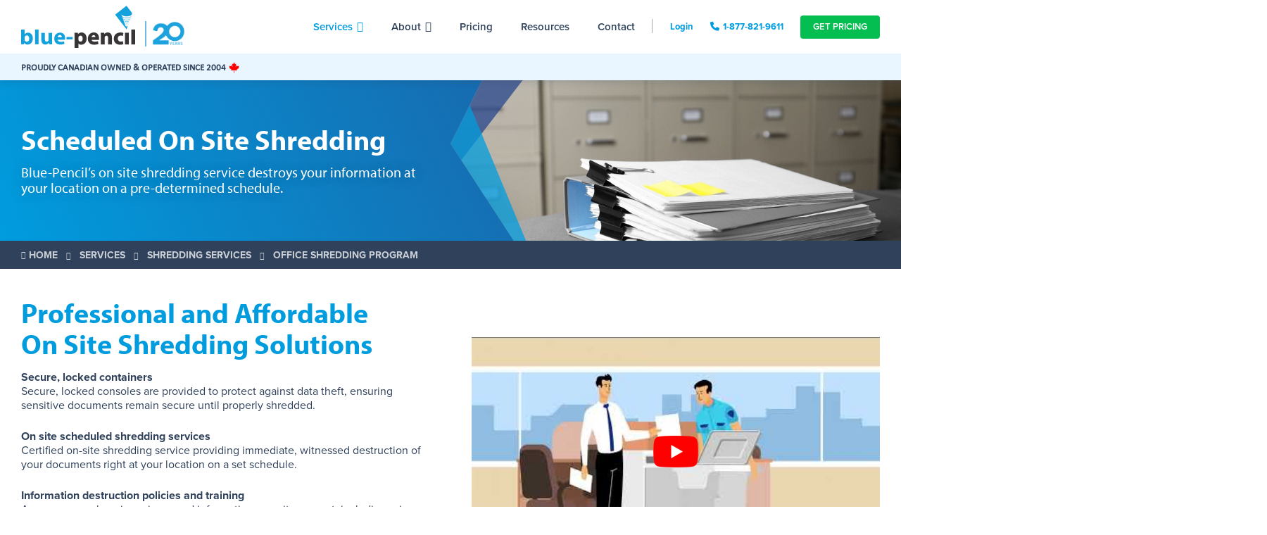

--- FILE ---
content_type: text/html; charset=UTF-8
request_url: https://www.blue-pencil.ca/services/shredding/office-paper/?utm_source=Display&utm_medium=ResponsiveAd&utm_term=product+destruction+services&utm_content=VisualAds&utm_campaign=Competitor_Display&gclid=EAIaIQobChMIie67xLy68AIVjhP5AB2l4Q09EAEYASAAEgIvSPD_BwE
body_size: 49433
content:
<!doctype html>

  <html class="no-js" lang="en-CA">

	<head><meta charset="utf-8"><script>if(navigator.userAgent.match(/MSIE|Internet Explorer/i)||navigator.userAgent.match(/Trident\/7\..*?rv:11/i)){var href=document.location.href;if(!href.match(/[?&]nowprocket/)){if(href.indexOf("?")==-1){if(href.indexOf("#")==-1){document.location.href=href+"?nowprocket=1"}else{document.location.href=href.replace("#","?nowprocket=1#")}}else{if(href.indexOf("#")==-1){document.location.href=href+"&nowprocket=1"}else{document.location.href=href.replace("#","&nowprocket=1#")}}}}</script><script>(()=>{class RocketLazyLoadScripts{constructor(){this.v="1.2.6",this.triggerEvents=["keydown","mousedown","mousemove","touchmove","touchstart","touchend","wheel"],this.userEventHandler=this.t.bind(this),this.touchStartHandler=this.i.bind(this),this.touchMoveHandler=this.o.bind(this),this.touchEndHandler=this.h.bind(this),this.clickHandler=this.u.bind(this),this.interceptedClicks=[],this.interceptedClickListeners=[],this.l(this),window.addEventListener("pageshow",(t=>{this.persisted=t.persisted,this.everythingLoaded&&this.m()})),this.CSPIssue=sessionStorage.getItem("rocketCSPIssue"),document.addEventListener("securitypolicyviolation",(t=>{this.CSPIssue||"script-src-elem"!==t.violatedDirective||"data"!==t.blockedURI||(this.CSPIssue=!0,sessionStorage.setItem("rocketCSPIssue",!0))})),document.addEventListener("DOMContentLoaded",(()=>{this.k()})),this.delayedScripts={normal:[],async:[],defer:[]},this.trash=[],this.allJQueries=[]}p(t){document.hidden?t.t():(this.triggerEvents.forEach((e=>window.addEventListener(e,t.userEventHandler,{passive:!0}))),window.addEventListener("touchstart",t.touchStartHandler,{passive:!0}),window.addEventListener("mousedown",t.touchStartHandler),document.addEventListener("visibilitychange",t.userEventHandler))}_(){this.triggerEvents.forEach((t=>window.removeEventListener(t,this.userEventHandler,{passive:!0}))),document.removeEventListener("visibilitychange",this.userEventHandler)}i(t){"HTML"!==t.target.tagName&&(window.addEventListener("touchend",this.touchEndHandler),window.addEventListener("mouseup",this.touchEndHandler),window.addEventListener("touchmove",this.touchMoveHandler,{passive:!0}),window.addEventListener("mousemove",this.touchMoveHandler),t.target.addEventListener("click",this.clickHandler),this.L(t.target,!0),this.S(t.target,"onclick","rocket-onclick"),this.C())}o(t){window.removeEventListener("touchend",this.touchEndHandler),window.removeEventListener("mouseup",this.touchEndHandler),window.removeEventListener("touchmove",this.touchMoveHandler,{passive:!0}),window.removeEventListener("mousemove",this.touchMoveHandler),t.target.removeEventListener("click",this.clickHandler),this.L(t.target,!1),this.S(t.target,"rocket-onclick","onclick"),this.M()}h(){window.removeEventListener("touchend",this.touchEndHandler),window.removeEventListener("mouseup",this.touchEndHandler),window.removeEventListener("touchmove",this.touchMoveHandler,{passive:!0}),window.removeEventListener("mousemove",this.touchMoveHandler)}u(t){t.target.removeEventListener("click",this.clickHandler),this.L(t.target,!1),this.S(t.target,"rocket-onclick","onclick"),this.interceptedClicks.push(t),t.preventDefault(),t.stopPropagation(),t.stopImmediatePropagation(),this.M()}O(){window.removeEventListener("touchstart",this.touchStartHandler,{passive:!0}),window.removeEventListener("mousedown",this.touchStartHandler),this.interceptedClicks.forEach((t=>{t.target.dispatchEvent(new MouseEvent("click",{view:t.view,bubbles:!0,cancelable:!0}))}))}l(t){EventTarget.prototype.addEventListenerWPRocketBase=EventTarget.prototype.addEventListener,EventTarget.prototype.addEventListener=function(e,i,o){"click"!==e||t.windowLoaded||i===t.clickHandler||t.interceptedClickListeners.push({target:this,func:i,options:o}),(this||window).addEventListenerWPRocketBase(e,i,o)}}L(t,e){this.interceptedClickListeners.forEach((i=>{i.target===t&&(e?t.removeEventListener("click",i.func,i.options):t.addEventListener("click",i.func,i.options))})),t.parentNode!==document.documentElement&&this.L(t.parentNode,e)}D(){return new Promise((t=>{this.P?this.M=t:t()}))}C(){this.P=!0}M(){this.P=!1}S(t,e,i){t.hasAttribute&&t.hasAttribute(e)&&(event.target.setAttribute(i,event.target.getAttribute(e)),event.target.removeAttribute(e))}t(){this._(this),"loading"===document.readyState?document.addEventListener("DOMContentLoaded",this.R.bind(this)):this.R()}k(){let t=[];document.querySelectorAll("script[type=rocketlazyloadscript][data-rocket-src]").forEach((e=>{let i=e.getAttribute("data-rocket-src");if(i&&!i.startsWith("data:")){0===i.indexOf("//")&&(i=location.protocol+i);try{const o=new URL(i).origin;o!==location.origin&&t.push({src:o,crossOrigin:e.crossOrigin||"module"===e.getAttribute("data-rocket-type")})}catch(t){}}})),t=[...new Map(t.map((t=>[JSON.stringify(t),t]))).values()],this.T(t,"preconnect")}async R(){this.lastBreath=Date.now(),this.j(this),this.F(this),this.I(),this.W(),this.q(),await this.A(this.delayedScripts.normal),await this.A(this.delayedScripts.defer),await this.A(this.delayedScripts.async);try{await this.U(),await this.H(this),await this.J()}catch(t){console.error(t)}window.dispatchEvent(new Event("rocket-allScriptsLoaded")),this.everythingLoaded=!0,this.D().then((()=>{this.O()})),this.N()}W(){document.querySelectorAll("script[type=rocketlazyloadscript]").forEach((t=>{t.hasAttribute("data-rocket-src")?t.hasAttribute("async")&&!1!==t.async?this.delayedScripts.async.push(t):t.hasAttribute("defer")&&!1!==t.defer||"module"===t.getAttribute("data-rocket-type")?this.delayedScripts.defer.push(t):this.delayedScripts.normal.push(t):this.delayedScripts.normal.push(t)}))}async B(t){if(await this.G(),!0!==t.noModule||!("noModule"in HTMLScriptElement.prototype))return new Promise((e=>{let i;function o(){(i||t).setAttribute("data-rocket-status","executed"),e()}try{if(navigator.userAgent.indexOf("Firefox/")>0||""===navigator.vendor||this.CSPIssue)i=document.createElement("script"),[...t.attributes].forEach((t=>{let e=t.nodeName;"type"!==e&&("data-rocket-type"===e&&(e="type"),"data-rocket-src"===e&&(e="src"),i.setAttribute(e,t.nodeValue))})),t.text&&(i.text=t.text),i.hasAttribute("src")?(i.addEventListener("load",o),i.addEventListener("error",(function(){i.setAttribute("data-rocket-status","failed-network"),e()})),setTimeout((()=>{i.isConnected||e()}),1)):(i.text=t.text,o()),t.parentNode.replaceChild(i,t);else{const i=t.getAttribute("data-rocket-type"),s=t.getAttribute("data-rocket-src");i?(t.type=i,t.removeAttribute("data-rocket-type")):t.removeAttribute("type"),t.addEventListener("load",o),t.addEventListener("error",(i=>{this.CSPIssue&&i.target.src.startsWith("data:")?(console.log("WPRocket: data-uri blocked by CSP -> fallback"),t.removeAttribute("src"),this.B(t).then(e)):(t.setAttribute("data-rocket-status","failed-network"),e())})),s?(t.removeAttribute("data-rocket-src"),t.src=s):t.src="data:text/javascript;base64,"+window.btoa(unescape(encodeURIComponent(t.text)))}}catch(i){t.setAttribute("data-rocket-status","failed-transform"),e()}}));t.setAttribute("data-rocket-status","skipped")}async A(t){const e=t.shift();return e&&e.isConnected?(await this.B(e),this.A(t)):Promise.resolve()}q(){this.T([...this.delayedScripts.normal,...this.delayedScripts.defer,...this.delayedScripts.async],"preload")}T(t,e){var i=document.createDocumentFragment();t.forEach((t=>{const o=t.getAttribute&&t.getAttribute("data-rocket-src")||t.src;if(o&&!o.startsWith("data:")){const s=document.createElement("link");s.href=o,s.rel=e,"preconnect"!==e&&(s.as="script"),t.getAttribute&&"module"===t.getAttribute("data-rocket-type")&&(s.crossOrigin=!0),t.crossOrigin&&(s.crossOrigin=t.crossOrigin),t.integrity&&(s.integrity=t.integrity),i.appendChild(s),this.trash.push(s)}})),document.head.appendChild(i)}j(t){let e={};function i(i,o){return e[o].eventsToRewrite.indexOf(i)>=0&&!t.everythingLoaded?"rocket-"+i:i}function o(t,o){!function(t){e[t]||(e[t]={originalFunctions:{add:t.addEventListener,remove:t.removeEventListener},eventsToRewrite:[]},t.addEventListener=function(){arguments[0]=i(arguments[0],t),e[t].originalFunctions.add.apply(t,arguments)},t.removeEventListener=function(){arguments[0]=i(arguments[0],t),e[t].originalFunctions.remove.apply(t,arguments)})}(t),e[t].eventsToRewrite.push(o)}function s(e,i){let o=e[i];e[i]=null,Object.defineProperty(e,i,{get:()=>o||function(){},set(s){t.everythingLoaded?o=s:e["rocket"+i]=o=s}})}o(document,"DOMContentLoaded"),o(window,"DOMContentLoaded"),o(window,"load"),o(window,"pageshow"),o(document,"readystatechange"),s(document,"onreadystatechange"),s(window,"onload"),s(window,"onpageshow");try{Object.defineProperty(document,"readyState",{get:()=>t.rocketReadyState,set(e){t.rocketReadyState=e},configurable:!0}),document.readyState="loading"}catch(t){console.log("WPRocket DJE readyState conflict, bypassing")}}F(t){let e;function i(e){return t.everythingLoaded?e:e.split(" ").map((t=>"load"===t||0===t.indexOf("load.")?"rocket-jquery-load":t)).join(" ")}function o(o){function s(t){const e=o.fn[t];o.fn[t]=o.fn.init.prototype[t]=function(){return this[0]===window&&("string"==typeof arguments[0]||arguments[0]instanceof String?arguments[0]=i(arguments[0]):"object"==typeof arguments[0]&&Object.keys(arguments[0]).forEach((t=>{const e=arguments[0][t];delete arguments[0][t],arguments[0][i(t)]=e}))),e.apply(this,arguments),this}}o&&o.fn&&!t.allJQueries.includes(o)&&(o.fn.ready=o.fn.init.prototype.ready=function(e){return t.domReadyFired?e.bind(document)(o):document.addEventListener("rocket-DOMContentLoaded",(()=>e.bind(document)(o))),o([])},s("on"),s("one"),t.allJQueries.push(o)),e=o}o(window.jQuery),Object.defineProperty(window,"jQuery",{get:()=>e,set(t){o(t)}})}async H(t){const e=document.querySelector("script[data-webpack]");e&&(await async function(){return new Promise((t=>{e.addEventListener("load",t),e.addEventListener("error",t)}))}(),await t.K(),await t.H(t))}async U(){this.domReadyFired=!0;try{document.readyState="interactive"}catch(t){}await this.G(),document.dispatchEvent(new Event("rocket-readystatechange")),await this.G(),document.rocketonreadystatechange&&document.rocketonreadystatechange(),await this.G(),document.dispatchEvent(new Event("rocket-DOMContentLoaded")),await this.G(),window.dispatchEvent(new Event("rocket-DOMContentLoaded"))}async J(){try{document.readyState="complete"}catch(t){}await this.G(),document.dispatchEvent(new Event("rocket-readystatechange")),await this.G(),document.rocketonreadystatechange&&document.rocketonreadystatechange(),await this.G(),window.dispatchEvent(new Event("rocket-load")),await this.G(),window.rocketonload&&window.rocketonload(),await this.G(),this.allJQueries.forEach((t=>t(window).trigger("rocket-jquery-load"))),await this.G();const t=new Event("rocket-pageshow");t.persisted=this.persisted,window.dispatchEvent(t),await this.G(),window.rocketonpageshow&&window.rocketonpageshow({persisted:this.persisted}),this.windowLoaded=!0}m(){document.onreadystatechange&&document.onreadystatechange(),window.onload&&window.onload(),window.onpageshow&&window.onpageshow({persisted:this.persisted})}I(){const t=new Map;document.write=document.writeln=function(e){const i=document.currentScript;i||console.error("WPRocket unable to document.write this: "+e);const o=document.createRange(),s=i.parentElement;let n=t.get(i);void 0===n&&(n=i.nextSibling,t.set(i,n));const c=document.createDocumentFragment();o.setStart(c,0),c.appendChild(o.createContextualFragment(e)),s.insertBefore(c,n)}}async G(){Date.now()-this.lastBreath>45&&(await this.K(),this.lastBreath=Date.now())}async K(){return document.hidden?new Promise((t=>setTimeout(t))):new Promise((t=>requestAnimationFrame(t)))}N(){this.trash.forEach((t=>t.remove()))}static run(){const t=new RocketLazyLoadScripts;t.p(t)}}RocketLazyLoadScripts.run()})();</script>
		

		<!-- Force IE to use the latest rendering engine available -->
		<meta http-equiv="X-UA-Compatible" content="IE=edge">
<script type="text/javascript">
/* <![CDATA[ */
 var gform;gform||(document.addEventListener("gform_main_scripts_loaded",function(){gform.scriptsLoaded=!0}),document.addEventListener("gform/theme/scripts_loaded",function(){gform.themeScriptsLoaded=!0}),window.addEventListener("DOMContentLoaded",function(){gform.domLoaded=!0}),gform={domLoaded:!1,scriptsLoaded:!1,themeScriptsLoaded:!1,isFormEditor:()=>"function"==typeof InitializeEditor,callIfLoaded:function(o){return!(!gform.domLoaded||!gform.scriptsLoaded||!gform.themeScriptsLoaded&&!gform.isFormEditor()||(gform.isFormEditor()&&console.warn("The use of gform.initializeOnLoaded() is deprecated in the form editor context and will be removed in Gravity Forms 3.1."),o(),0))},initializeOnLoaded:function(o){gform.callIfLoaded(o)||(document.addEventListener("gform_main_scripts_loaded",()=>{gform.scriptsLoaded=!0,gform.callIfLoaded(o)}),document.addEventListener("gform/theme/scripts_loaded",()=>{gform.themeScriptsLoaded=!0,gform.callIfLoaded(o)}),window.addEventListener("DOMContentLoaded",()=>{gform.domLoaded=!0,gform.callIfLoaded(o)}))},hooks:{action:{},filter:{}},addAction:function(o,r,e,t){gform.addHook("action",o,r,e,t)},addFilter:function(o,r,e,t){gform.addHook("filter",o,r,e,t)},doAction:function(o){gform.doHook("action",o,arguments)},applyFilters:function(o){return gform.doHook("filter",o,arguments)},removeAction:function(o,r){gform.removeHook("action",o,r)},removeFilter:function(o,r,e){gform.removeHook("filter",o,r,e)},addHook:function(o,r,e,t,n){null==gform.hooks[o][r]&&(gform.hooks[o][r]=[]);var d=gform.hooks[o][r];null==n&&(n=r+"_"+d.length),gform.hooks[o][r].push({tag:n,callable:e,priority:t=null==t?10:t})},doHook:function(r,o,e){var t;if(e=Array.prototype.slice.call(e,1),null!=gform.hooks[r][o]&&((o=gform.hooks[r][o]).sort(function(o,r){return o.priority-r.priority}),o.forEach(function(o){"function"!=typeof(t=o.callable)&&(t=window[t]),"action"==r?t.apply(null,e):e[0]=t.apply(null,e)})),"filter"==r)return e[0]},removeHook:function(o,r,t,n){var e;null!=gform.hooks[o][r]&&(e=(e=gform.hooks[o][r]).filter(function(o,r,e){return!!(null!=n&&n!=o.tag||null!=t&&t!=o.priority)}),gform.hooks[o][r]=e)}}); 
/* ]]> */
</script>


		<!-- Mobile Meta -->
		<meta name="viewport" content="width=device-width, initial-scale=1.0">
		<meta class="foundation-mq">

		<link rel="apple-touch-icon" sizes="180x180" href="https://www.blue-pencil.ca/wp-content/themes/custom/assets/images/favicon/apple-touch-icon.png">
<link rel="icon" type="image/png" sizes="32x32" href="https://www.blue-pencil.ca/wp-content/themes/custom/assets/images/favicon/favicon-32x32.png">
<link rel="icon" type="image/png" sizes="16x16" href="https://www.blue-pencil.ca/wp-content/themes/custom/assets/images/favicon/favicon-16x16.png">
<link rel="manifest" href="https://www.blue-pencil.ca/wp-content/themes/custom/assets/images/favicon/site.webmanifest">
<link rel="mask-icon" href="https://www.blue-pencil.ca/wp-content/themes/custom/assets/images/favicon/safari-pinned-tab.svg" color="#5bbad5">
<meta name="msapplication-TileColor" content="#da532c">
<meta name="theme-color" content="#ffffff">

			<script type="rocketlazyloadscript">
		window.addEventListener('load', function(){
			document.getElementsByTagName( 'html' )[0].classList.add('loaded');
		});
	</script>
	<style id="cwv-css">
		html body{
			/* font-family: "Rubik", Calibri, Arial, sans-serif; */
		}
    	html:not(.js-user-action) .js-ui-defer{ display: none!important }

		html.loaded body.home #tabs1{
			display: block!important;
		}

		html.loaded body.home .tabs-content[data-tabs-content="tabs1"]{
			display: block!important;
		}
		

		/* MMM */
		#mega-menu-wrap-main-nav,#mega-menu-wrap-main-nav #mega-menu-main-nav,#mega-menu-wrap-main-nav #mega-menu-main-nav ul.mega-sub-menu,#mega-menu-wrap-main-nav #mega-menu-main-nav li.mega-menu-item,#mega-menu-wrap-main-nav #mega-menu-main-nav li.mega-menu-row,#mega-menu-wrap-main-nav #mega-menu-main-nav li.mega-menu-column,#mega-menu-wrap-main-nav #mega-menu-main-nav a.mega-menu-link{border-radius:0;box-shadow:none;background:none;border:0;bottom:auto;box-sizing:border-box;clip:auto;color:#2f415b;display:block;float:none;font-family:inherit;font-size:15px;height:auto;left:auto;line-height:1.5;list-style-type:none;margin:0;min-height:auto;max-height:none;min-width:auto;max-width:none;opacity:1;outline:none;overflow:visible;padding:0;position:relative;right:auto;text-align:left;text-decoration:none;text-indent:0;text-transform:none;transform:none;top:auto;vertical-align:baseline;visibility:inherit;width:auto;word-wrap:break-word;white-space:normal}#mega-menu-wrap-main-nav:before,#mega-menu-wrap-main-nav #mega-menu-main-nav:before,#mega-menu-wrap-main-nav #mega-menu-main-nav ul.mega-sub-menu:before,#mega-menu-wrap-main-nav #mega-menu-main-nav li.mega-menu-item:before,#mega-menu-wrap-main-nav #mega-menu-main-nav li.mega-menu-row:before,#mega-menu-wrap-main-nav #mega-menu-main-nav li.mega-menu-column:before,#mega-menu-wrap-main-nav #mega-menu-main-nav a.mega-menu-link:before,#mega-menu-wrap-main-nav:after,#mega-menu-wrap-main-nav #mega-menu-main-nav:after,#mega-menu-wrap-main-nav #mega-menu-main-nav ul.mega-sub-menu:after,#mega-menu-wrap-main-nav #mega-menu-main-nav li.mega-menu-item:after,#mega-menu-wrap-main-nav #mega-menu-main-nav li.mega-menu-row:after,#mega-menu-wrap-main-nav #mega-menu-main-nav li.mega-menu-column:after,#mega-menu-wrap-main-nav #mega-menu-main-nav a.mega-menu-link:after{display:none}#mega-menu-wrap-main-nav{border-radius:0}@media only screen and (min-width:769px){#mega-menu-wrap-main-nav{background:rgba(0,0,0,0)}}#mega-menu-wrap-main-nav #mega-menu-main-nav{visibility:visible;text-align:right;padding:0px 0px 0px 0px}#mega-menu-wrap-main-nav #mega-menu-main-nav a.mega-menu-link{display:inline}#mega-menu-wrap-main-nav #mega-menu-main-nav a.mega-menu-link .mega-description-group{vertical-align:middle;display:inline-block}#mega-menu-wrap-main-nav #mega-menu-main-nav a.mega-menu-link .mega-description-group .mega-menu-title,#mega-menu-wrap-main-nav #mega-menu-main-nav a.mega-menu-link .mega-description-group .mega-menu-description{line-height:1.5;display:block}#mega-menu-wrap-main-nav #mega-menu-main-nav a.mega-menu-link .mega-description-group .mega-menu-description{font-style:italic;font-size:0.8em;text-transform:none;font-weight:normal}#mega-menu-wrap-main-nav #mega-menu-main-nav img{max-width:100%}#mega-menu-wrap-main-nav #mega-menu-main-nav li.mega-menu-item>ul.mega-sub-menu{display:block;visibility:hidden;opacity:1}@media only screen and (max-width:768px){#mega-menu-wrap-main-nav #mega-menu-main-nav li.mega-menu-item>ul.mega-sub-menu{display:none;visibility:visible;opacity:1}}@media only screen and (min-width:769px){#mega-menu-wrap-main-nav #mega-menu-main-nav[data-effect="fade_up"] li.mega-menu-item.mega-menu-megamenu>ul.mega-sub-menu{opacity:0;transform:translate(0,10px)}}#mega-menu-wrap-main-nav #mega-menu-main-nav li.mega-menu-item.mega-menu-megamenu ul.mega-sub-menu ul.mega-sub-menu{visibility:inherit;opacity:1;display:block}#mega-menu-wrap-main-nav #mega-menu-main-nav li.mega-menu-item a.mega-menu-link:before{display:inline-block;font:inherit;font-family:dashicons;position:static;margin:0 6px 0 0px;vertical-align:top;-webkit-font-smoothing:antialiased;-moz-osx-font-smoothing:grayscale;color:inherit;background:transparent;height:auto;width:auto;top:auto}#mega-menu-wrap-main-nav #mega-menu-main-nav>li.mega-menu-megamenu.mega-menu-item{position:static}#mega-menu-wrap-main-nav #mega-menu-main-nav>li.mega-menu-item{margin:0 30px 0 0;display:inline-block;height:auto;vertical-align:middle}#mega-menu-wrap-main-nav #mega-menu-main-nav>li.mega-menu-item>a.mega-menu-link{line-height:40px;height:40px;padding:0px 5px 0px 5px;vertical-align:baseline;width:auto;display:block;color:#2f415b;text-transform:none;text-decoration:none;text-align:left;text-decoration:none;background:rgba(0,0,0,0);border:0;border-radius:0;font-family:inherit;font-size:15px;font-weight:bold;outline:none}@media only screen and (max-width:768px){#mega-menu-wrap-main-nav #mega-menu-main-nav>li.mega-menu-item{display:list-item;margin:0;clear:both;border:0}#mega-menu-wrap-main-nav #mega-menu-main-nav>li.mega-menu-item>a.mega-menu-link{border-radius:0;border:0;margin:0;line-height:40px;height:40px;padding:0 10px;background:transparent;text-align:left;color:#fff;font-size:16px}}#mega-menu-wrap-main-nav #mega-menu-main-nav li.mega-menu-megamenu>ul.mega-sub-menu>li.mega-menu-row{width:100%;float:left}#mega-menu-wrap-main-nav #mega-menu-main-nav li.mega-menu-megamenu>ul.mega-sub-menu>li.mega-menu-row .mega-menu-column{float:left;min-height:1px}@media only screen and (min-width:769px){#mega-menu-wrap-main-nav #mega-menu-main-nav li.mega-menu-megamenu>ul.mega-sub-menu>li.mega-menu-row>ul.mega-sub-menu>li.mega-menu-columns-4-of-12{width:33.33333%}#mega-menu-wrap-main-nav #mega-menu-main-nav li.mega-menu-megamenu>ul.mega-sub-menu>li.mega-menu-row>ul.mega-sub-menu>li.mega-menu-columns-12-of-12{width:100%}}@media only screen and (max-width:768px){#mega-menu-wrap-main-nav #mega-menu-main-nav li.mega-menu-megamenu>ul.mega-sub-menu>li.mega-menu-row>ul.mega-sub-menu>li.mega-menu-column{width:100%;clear:both}}#mega-menu-wrap-main-nav #mega-menu-main-nav li.mega-menu-megamenu>ul.mega-sub-menu>li.mega-menu-row .mega-menu-column>ul.mega-sub-menu>li.mega-menu-item{padding:10px 15px 10px 15px;width:100%}#mega-menu-wrap-main-nav #mega-menu-main-nav>li.mega-menu-megamenu>ul.mega-sub-menu{z-index:999;border-radius:5px 5px 5px 5px;background:#fff;border-top:1px solid #f2f4f6;border-left:1px solid #f2f4f6;border-right:1px solid #f2f4f6;border-bottom:1px solid #f2f4f6;padding:20px 0px 20px 0px;position:absolute;width:100%;max-width:none;left:0;padding-left:5%;padding-right:5%;box-shadow:0px 0px 10px 0px rgba(0,0,0,0.2)}@media only screen and (max-width:768px){#mega-menu-wrap-main-nav #mega-menu-main-nav>li.mega-menu-megamenu>ul.mega-sub-menu{float:left;position:static;width:100%}}@media only screen and (min-width:769px){#mega-menu-wrap-main-nav #mega-menu-main-nav>li.mega-menu-megamenu>ul.mega-sub-menu li.mega-menu-columns-4-of-12{width:33.33333%}#mega-menu-wrap-main-nav #mega-menu-main-nav>li.mega-menu-megamenu>ul.mega-sub-menu li.mega-menu-columns-12-of-12{width:100%}}#mega-menu-wrap-main-nav #mega-menu-main-nav>li.mega-menu-megamenu>ul.mega-sub-menu .mega-description-group .mega-menu-description{margin:5px 0}#mega-menu-wrap-main-nav #mega-menu-main-nav>li.mega-menu-megamenu>ul.mega-sub-menu>li.mega-menu-item ul.mega-sub-menu{clear:both}#mega-menu-wrap-main-nav #mega-menu-main-nav>li.mega-menu-megamenu>ul.mega-sub-menu>li.mega-menu-item,#mega-menu-wrap-main-nav #mega-menu-main-nav>li.mega-menu-megamenu>ul.mega-sub-menu li.mega-menu-column>ul.mega-sub-menu>li.mega-menu-item{color:#2f415b;font-family:inherit;font-size:15px;display:block;float:left;clear:none;padding:10px 15px 10px 15px;vertical-align:top}#mega-menu-wrap-main-nav #mega-menu-main-nav>li.mega-menu-megamenu>ul.mega-sub-menu>li.mega-menu-item.mega-menu-clear{clear:left}#mega-menu-wrap-main-nav #mega-menu-main-nav>li.mega-menu-megamenu>ul.mega-sub-menu>li.mega-menu-item>a.mega-menu-link,#mega-menu-wrap-main-nav #mega-menu-main-nav>li.mega-menu-megamenu>ul.mega-sub-menu li.mega-menu-column>ul.mega-sub-menu>li.mega-menu-item>a.mega-menu-link{color:#2f415b;font-family:inherit;font-size:18px;text-transform:none;text-decoration:none;font-weight:bold;text-align:left;margin:0px 0px 0px 0px;padding:0px 0px 0px 0px;vertical-align:top;display:block;border:0}#mega-menu-wrap-main-nav #mega-menu-main-nav>li.mega-menu-megamenu>ul.mega-sub-menu>li.mega-menu-item li.mega-menu-item>a.mega-menu-link{color:#2f415b;font-family:inherit;font-size:14px;text-transform:none;text-decoration:none;font-weight:normal;text-align:left;margin:5px 0px 5px 0px;padding:0px 0px 0px 0px;vertical-align:top;display:block;border:0}@media only screen and (max-width:768px){#mega-menu-wrap-main-nav #mega-menu-main-nav>li.mega-menu-megamenu>ul.mega-sub-menu{border:0;padding:10px;border-radius:0}#mega-menu-wrap-main-nav #mega-menu-main-nav>li.mega-menu-megamenu>ul.mega-sub-menu>li.mega-menu-item{width:100%;clear:both}}#mega-menu-wrap-main-nav #mega-menu-main-nav li.mega-menu-item-has-children>a.mega-menu-link>span.mega-indicator:after{content:'\f347';font-family:dashicons;font-weight:normal;display:inline-block;margin:0 0 0 6px;vertical-align:top;-webkit-font-smoothing:antialiased;-moz-osx-font-smoothing:grayscale;transform:rotate(0);color:inherit;position:relative;background:transparent;height:auto;width:auto;right:auto;line-height:inherit}#mega-menu-wrap-main-nav #mega-menu-main-nav li.mega-menu-item-has-children>a.mega-menu-link>span.mega-indicator{display:inline;height:auto;width:auto;background:transparent;position:relative;left:auto;min-width:auto;line-height:inherit;color:inherit;font-size:inherit;padding:0}#mega-menu-wrap-main-nav #mega-menu-main-nav li.mega-menu-item-has-children li.mega-menu-item-has-children>a.mega-menu-link>span.mega-indicator{float:right}@media only screen and (max-width:768px){#mega-menu-wrap-main-nav #mega-menu-main-nav li.mega-menu-item-has-children>a.mega-menu-link>span.mega-indicator{float:right}}#mega-menu-wrap-main-nav #mega-menu-main-nav li.mega-menu-megamenu:not(.mega-menu-tabbed) li.mega-menu-item-has-children:not(.mega-collapse-children)>a.mega-menu-link>span.mega-indicator{display:none}@media only screen and (max-width:768px){#mega-menu-wrap-main-nav:after{content:"";display:table;clear:both}}#mega-menu-wrap-main-nav .mega-menu-toggle{display:none;z-index:1;background:rgba(34,34,34,0);border-radius:2px 2px 2px 2px;line-height:40px;height:40px;text-align:left;outline:none;white-space:nowrap}@media only screen and (max-width:768px){#mega-menu-wrap-main-nav .mega-menu-toggle{display:-webkit-box;display:-ms-flexbox;display:-webkit-flex;display:flex}}#mega-menu-wrap-main-nav .mega-menu-toggle .mega-toggle-blocks-left,#mega-menu-wrap-main-nav .mega-menu-toggle .mega-toggle-blocks-center,#mega-menu-wrap-main-nav .mega-menu-toggle .mega-toggle-blocks-right{display:-webkit-box;display:-ms-flexbox;display:-webkit-flex;display:flex;-ms-flex-preferred-size:33.33%;-webkit-flex-basis:33.33%;flex-basis:33.33%}#mega-menu-wrap-main-nav .mega-menu-toggle .mega-toggle-blocks-left{-webkit-box-flex:1;-ms-flex:1;-webkit-flex:1;flex:1;-webkit-box-pack:start;-ms-flex-pack:start;-webkit-justify-content:flex-start;justify-content:flex-start}#mega-menu-wrap-main-nav .mega-menu-toggle .mega-toggle-blocks-center{-webkit-box-pack:center;-ms-flex-pack:center;-webkit-justify-content:center;justify-content:center}#mega-menu-wrap-main-nav .mega-menu-toggle .mega-toggle-blocks-right{-webkit-box-flex:1;-ms-flex:1;-webkit-flex:1;flex:1;-webkit-box-pack:end;-ms-flex-pack:end;-webkit-justify-content:flex-end;justify-content:flex-end}#mega-menu-wrap-main-nav .mega-menu-toggle .mega-toggle-blocks-right .mega-toggle-block{margin-right:6px}#mega-menu-wrap-main-nav .mega-menu-toggle .mega-toggle-blocks-right .mega-toggle-block:only-child{margin-left:6px}#mega-menu-wrap-main-nav .mega-menu-toggle .mega-toggle-block{display:-webkit-box;display:-ms-flexbox;display:-webkit-flex;display:flex;height:100%;outline:0;-webkit-align-self:center;-ms-flex-item-align:center;align-self:center;-ms-flex-negative:0;-webkit-flex-shrink:0;flex-shrink:0}@media only screen and (max-width:768px){#mega-menu-wrap-main-nav .mega-menu-toggle+#mega-menu-main-nav{background:#009cde;padding:10px 20px 10px 20px;display:none;position:absolute;width:100%;z-index:9999999}}#mega-menu-wrap-main-nav .mega-menu-toggle .mega-toggle-block-1:after{content:'\f333';font-family:'dashicons';font-size:24px;color:#4a92d4;margin:0 0 0 5px}#mega-menu-wrap-main-nav .mega-menu-toggle .mega-toggle-block-1 .mega-toggle-label{color:#4a92d4;font-size:16px}#mega-menu-wrap-main-nav .mega-menu-toggle .mega-toggle-block-1 .mega-toggle-label .mega-toggle-label-open{display:none}#mega-menu-wrap-main-nav .mega-menu-toggle .mega-toggle-block-1 .mega-toggle-label .mega-toggle-label-closed{display:inline}#mega-menu-wrap-main-nav #mega-menu-main-nav li.mega-menu-item>a[class^='fas']:before{font-family:'Font Awesome 5 Free';font-weight:900}#mega-menu-wrap-main-nav #mega-menu-main-nav li.mega-menu-item>a[class^='fas']{-webkit-font-smoothing:inherit}#mega-menu-wrap-main-nav #mega-menu-main-nav li.mega-menu-item.mega-icon-left>a[class^='fas']:before{width:1.25em;text-align:center}#mega-menu-wrap-main-nav{clear:both}#mega-menu-wrap-main-nav #mega-menu-main-nav li.mega-menu-item a[class^='fa']:before{font-family:"Font Awesome 5 Pro"!important}@media only screen and (max-width:768px){#mega-menu-wrap-main-nav .mega-menu-toggle+#mega-menu-main-nav{margin-top:20px;-webkit-box-shadow:0px 5px 10px 2px rgba(47,65,91,0.2);-moz-box-shadow:0px 5px 10px 2px rgba(47,65,91,0.2);box-shadow:0px 5px 10px 2px rgba(47,65,91,0.2)}#mega-menu-wrap-main-nav #mega-menu-main-nav>li.mega-menu-item>a.mega-menu-link{padding:0;border-bottom:dotted 1px #b6d3ee!important}#mega-menu-wrap-main-nav #mega-menu-main-nav>li.mega-menu-item:last-child>a.mega-menu-link{border-bottom:none!important}}@media only screen and (max-width:640px){#mega-menu-wrap-main-nav .mega-menu-toggle+#mega-menu-main-nav{margin-top:11px}div#mega-menu-wrap-main-nav{top:0.5rem}div#mega-menu-wrap-main-nav div.mega-menu-toggle div.mega-toggle-blocks-left,div#mega-menu-wrap-main-nav div.mega-menu-toggle div.mega-toggle-blocks-center{display:none}}#mega-menu-wrap-main-nav #mega-menu-main-nav>li.mega-menu-megamenu>ul.mega-sub-menu>li.mega-menu-item li.mega-menu-item>a.mega-menu-link:before{font-weight:400!important;font-size:13px!important;margin:1px 3px 0 -2px!important}#mega-menu-wrap-main-nav #mega-menu-main-nav>li.mega-menu-megamenu>ul.mega-sub-menu a.mega-menu-link .mega-description-group .mega-menu-description{font-style:normal!important;color:#2f415b!important;margin-bottom:0!important}#mega-menu-wrap-main-nav #mega-menu-main-nav li.mega-menu-megamenu>ul.mega-sub-menu>li.mega-menu-row .mega-menu-column>ul.mega-sub-menu>li.mega-menu-item.menu-service-areas a{font-size:15px!important;font-weight:600!important;border-top:dotted 1px #a1acb0;padding-top:20px;margin-top:10px}#mega-menu-wrap-main-nav #mega-menu-main-nav li.mega-menu-megamenu>ul.mega-sub-menu>li.mega-menu-row .mega-menu-column>ul.mega-sub-menu>li.mega-menu-item.menu-service-areas a:before{font-weight:400!important;font-size:13px!important;margin-top:2px}#mega-menu-wrap-main-nav #mega-menu-main-nav li.mega-menu-megamenu>ul.mega-sub-menu>li.mega-menu-item div.textwidget div.menu-residential-services{border-top:dotted 1px #a1acb0;padding-top:20px;margin-top:10px}#mega-menu-wrap-main-nav #mega-menu-main-nav li.mega-menu-megamenu>ul.mega-sub-menu>li.mega-menu-item div.textwidget div.menu-residential-services a{font-size:15px!important;font-weight:600!important}#mega-menu-wrap-main-nav #mega-menu-main-nav li.mega-menu-megamenu>ul.mega-sub-menu>li.mega-menu-item div.textwidget div.menu-residential-services a:before{font-weight:400!important;font-size:13px!important;margin-top:2px}@media only screen and (max-width:768px){#mega-menu-wrap-main-nav #mega-menu-main-nav li.mega-menu-megamenu>ul.mega-sub-menu li.mega-menu-item.widget_media_image{display:none!important}#mega-menu-wrap-main-nav #mega-menu-main-nav>li.mega-menu-megamenu>ul.mega-sub-menu a.mega-menu-link{color:#fff!important}#mega-menu-wrap-main-nav #mega-menu-main-nav>li.mega-menu-megamenu>ul.mega-sub-menu a.mega-menu-link .mega-description-group .mega-menu-title{font-size:16px;font-weight:600}#mega-menu-wrap-main-nav #mega-menu-main-nav>li.mega-menu-megamenu>ul.mega-sub-menu a.mega-menu-link .mega-description-group .mega-menu-description{display:none}#mega-menu-wrap-main-nav #mega-menu-main-nav>li.mega-menu-megamenu>ul.mega-sub-menu>li.mega-menu-item,#mega-menu-wrap-main-nav #mega-menu-main-nav li.mega-menu-megamenu>ul.mega-sub-menu>li.mega-menu-row .mega-menu-column>ul.mega-sub-menu>li.mega-menu-item{padding-bottom:0}#mega-menu-wrap-main-nav #mega-menu-main-nav>li.mega-menu-megamenu>ul.mega-sub-menu{background:transparent;padding:0;box-shadow:none}#mega-menu-wrap-main-nav #mega-menu-main-nav li.mega-menu-megamenu>ul.mega-sub-menu>li.mega-menu-row .mega-menu-column>ul.mega-sub-menu>li.mega-menu-item.menu-service-areas a{font-size:13px!important;font-weight:600!important;border-top:dotted 1px rgba(255,255,255,0.25);padding-top:10px;margin-top:0px}#mega-menu-wrap-main-nav #mega-menu-main-nav li.mega-menu-megamenu>ul.mega-sub-menu>li.mega-menu-row .mega-menu-column>ul.mega-sub-menu>li.mega-menu-item.menu-service-areas a:before{font-size:11px!important;margin-top:3px}#mega-menu-wrap-main-nav #mega-menu-main-nav li.mega-menu-megamenu>ul.mega-sub-menu>li.mega-menu-item div.textwidget div.menu-residential-services{border-top:dotted 1px rgba(255,255,255,0.25);padding-top:10px;margin-top:0px}#mega-menu-wrap-main-nav #mega-menu-main-nav li.mega-menu-megamenu>ul.mega-sub-menu>li.mega-menu-item div.textwidget div.menu-residential-services a{font-size:13px!important}#mega-menu-wrap-main-nav #mega-menu-main-nav li.mega-menu-megamenu>ul.mega-sub-menu>li.mega-menu-item div.textwidget div.menu-residential-services a:before{font-size:11px!important;margin-top:3px}}

		/* Custom */
		.ht-notification-section *,.ht-notification-section *::before,.ht-notification-section *::after{box-sizing:border-box}.ht-n-container{max-width:1200px;width:100%;margin:0 auto;overflow:hidden}.ht-n-container::before{content:"";display:table;clear:both}a{text-decoration:none}.ht-notification-section{background-position:center center;background-repeat:no-repeat;position:fixed!important;left:0;top:0;width:100%;z-index:999999999999!important;opacity:1!important;text-shadow:none}.ht-notification-section::before{background-color:#2d3e50;content:"";height:100%;left:0;position:absolute;top:0;width:100%;z-index:-1}.ht-notification-section.ht-n-bottom{left:0;bottom:0;top:auto;width:100%}.ht-notification-wrap{width:100%;padding:10px 0;position:relative;overflow:hidden}.ht-n-bottom .ht-notification-wrap{padding:10px 30px 10px 10px}.ht-n-container .ht-notification-text{padding:20px 6px;float:none}.ht-n-container .ht-notification-text .clear{clear:both}.ht-notification-text p{color:#eceff1;font-family:inherit;font-size:14px;font-weight:400;line-height:28px;margin:0;padding-bottom:initial}.ht-notification-buttons{float:right}.ht-n-close-toggle{background-color:transparent;border:medium none;color:#fff;display:block;height:26px;margin:7px 0 7px 25px;padding:5px 0;text-align:center;float:left;border-radius:0;font-weight:400}.ht-n-bottom .ht-notification-buttons{position:absolute;right:10px;width:30px;text-align:center;z-index:99999}.ht-n-bottom .ht-n-close-toggle{position:inherit;margin:0;z-index:99999;border-radius:50%;width:25px;height:25px;line-height:25px;text-align:center;right:12px;padding:0}.ht-n-bottom .ht-n-close-toggle i{float:none}.ht-n-close-toggle i{display:block;line-height:16px;font-size:16px;float:left;color:#fff}.ht-n-open-toggle{background-color:#ff5733;border:medium none;border-radius:0 0 4px 4px;color:#fff;height:30px;position:absolute;right:20px;text-align:center;top:-30px;width:30px;padding:0;z-index:99999}.ht-n-open-toggle i{display:block;font-size:18px;line-height:30px}.ht-n-open .ht-n-open-toggle{opacity:0;visibility:hidden}.ht-notification-section.ht-n-bottom .ht-n-close-toggle{width:auto;display:inline-block}.ht-notification-section.ht-n-bottom .ht-n-close-toggle{width:25px}.ht-notification-section.ht-n-bottom .ht-n-close-toggle i{display:inline-block}.ht-notification-section.ht-n-bottom .ht-n-open-toggle{border-radius:4px 4px 0 0;bottom:-31px;top:auto}@media only screen and (min-width:992px) and (max-width:1169px){.ht-notification-text{max-width:100%}}@media only screen and (min-width:768px) and (max-width:991px){.ht-notification-section{-webkit-background-size:cover;background-size:cover}.ht-notification-text{max-width:100%;padding:0}}@media only screen and (max-width:767px){.ht-notification-section{-webkit-background-size:cover;background-size:cover}.ht-notification-buttons{float:left}.ht-n-close-toggle{margin:3px 0 3px 25px}}.ht-notification-section .ht-notification-text>p{display:block!important;margin-bottom:0}strong{font-weight:700}@charset "UTF-8";html{line-height:1.15;-webkit-text-size-adjust:100%}h1{font-size:2em;margin:.67em 0}a{background-color:transparent}strong{font-weight:bolder}img{border-style:none}button,input{font-size:100%;line-height:1.15;margin:0}button,input{overflow:visible}button{text-transform:none}[type=submit],button{-webkit-appearance:button}[type=submit]::-moz-focus-inner,button::-moz-focus-inner{border-style:none;padding:0}[type=submit]:-moz-focusring,button:-moz-focusring{outline:1px dotted ButtonText}::-webkit-file-upload-button{-webkit-appearance:button;font:inherit}.foundation-mq{font-family:"small=0em&medium=40.0625em&large=48.0625em&xlarge=64.0625em&xxlarge=75em"}html{box-sizing:border-box;font-size:100%}*,:after,:before{box-sizing:inherit}body{margin:0;padding:0;background:#fff;font-family:"proxima-nova",Helvetica,Arial,sans-serif;font-weight:400;line-height:1.3;color:#2f415b;-webkit-font-smoothing:antialiased;-moz-osx-font-smoothing:grayscale}img{display:inline-block;vertical-align:middle;max-width:100%;height:auto;-ms-interpolation-mode:bicubic}button{padding:0;-webkit-appearance:none;-moz-appearance:none;appearance:none;border:0;border-radius:4px;background:transparent;line-height:1}button,input{font-family:inherit}.small-10{width:83.33333%}.small-12{width:100%}.small-centered{margin-right:auto;margin-left:auto}.small-centered,.small-centered:last-child:not(:first-child){float:none;clear:both}@media print,screen and (min-width:40.0625em){.medium-4{width:33.33333%}.medium-8{width:66.66667%}.medium-12{width:100%}}@media print,screen and (min-width:48.0625em){.large-4{width:33.33333%}.large-6{width:50%}.large-8{width:66.66667%}.large-12{width:100%}}.grid-container{padding-right:.9375rem;padding-left:.9375rem;max-width:80rem;margin-left:auto;margin-right:auto}@media print,screen and (min-width:40.0625em){.grid-container{padding-right:1.25rem;padding-left:1.25rem}}@media print,screen and (min-width:48.0625em){.grid-container{padding-right:1.5625rem;padding-left:1.5625rem}}@media screen and (min-width:64.0625em){.grid-container{padding-right:1.875rem;padding-left:1.875rem}}.grid-x{display:-ms-flexbox;display:flex;-ms-flex-flow:row wrap;flex-flow:row wrap}.cell{-ms-flex:0 0 auto;flex:0 0 auto;min-height:0;min-width:0;width:100%}.cell.auto{-ms-flex:1 1 0%;flex:1 1 0%}.cell.shrink{-ms-flex:0 0 auto;flex:0 0 auto}.grid-x>.auto,.grid-x>.shrink{width:auto}.grid-x>.small-10,.grid-x>.small-12{-ms-flex-preferred-size:auto;flex-basis:auto}@media print,screen and (min-width:40.0625em){.grid-x>.medium-4,.grid-x>.medium-8,.grid-x>.medium-12{-ms-flex-preferred-size:auto;flex-basis:auto}}@media print,screen and (min-width:48.0625em){.grid-x>.large-4,.grid-x>.large-6,.grid-x>.large-8,.grid-x>.large-12{-ms-flex-preferred-size:auto;flex-basis:auto}}.grid-x>.small-10,.grid-x>.small-12{-ms-flex:0 0 auto;flex:0 0 auto}.grid-x>.small-10{width:83.33333%}.grid-x>.small-12{width:100%}@media print,screen and (min-width:40.0625em){.grid-x>.medium-4,.grid-x>.medium-8,.grid-x>.medium-12{-ms-flex:0 0 auto;flex:0 0 auto}.grid-x>.medium-4{width:33.33333%}.grid-x>.medium-8{width:66.66667%}.grid-x>.medium-12{width:100%}}@media print,screen and (min-width:48.0625em){.grid-x>.large-4,.grid-x>.large-6,.grid-x>.large-8,.grid-x>.large-12{-ms-flex:0 0 auto;flex:0 0 auto}.grid-x>.large-4{width:33.33333%}.grid-x>.large-6{width:50%}.grid-x>.large-8{width:66.66667%}.grid-x>.large-12{width:100%}}.grid-margin-x{margin-left:-.9375rem;margin-right:-.9375rem}@media print,screen and (min-width:40.0625em){.grid-margin-x{margin-left:-1.25rem;margin-right:-1.25rem}}@media print,screen and (min-width:48.0625em){.grid-margin-x{margin-left:-1.5625rem;margin-right:-1.5625rem}}@media screen and (min-width:64.0625em){.grid-margin-x{margin-left:-1.875rem;margin-right:-1.875rem}}.grid-margin-x>.cell{width:calc(100% - 1.875rem);margin-left:.9375rem;margin-right:.9375rem}@media print,screen and (min-width:40.0625em){.grid-margin-x>.cell{width:calc(100% - 2.5rem);margin-left:1.25rem;margin-right:1.25rem}}@media print,screen and (min-width:48.0625em){.grid-margin-x>.cell{width:calc(100% - 3.125rem);margin-left:1.5625rem;margin-right:1.5625rem}}@media screen and (min-width:64.0625em){.grid-margin-x>.cell{width:calc(100% - 3.75rem);margin-left:1.875rem;margin-right:1.875rem}}.grid-margin-x>.auto,.grid-margin-x>.shrink{width:auto}.grid-margin-x>.small-12{width:calc(100% - 1.875rem)}@media print,screen and (min-width:40.0625em){.grid-margin-x>.auto,.grid-margin-x>.shrink{width:auto}.grid-margin-x>.small-12{width:calc(100% - 2.5rem)}.grid-margin-x>.medium-4{width:calc(33.33333% - 2.5rem)}.grid-margin-x>.medium-12{width:calc(100% - 2.5rem)}}@media print,screen and (min-width:48.0625em){.grid-margin-x>.auto,.grid-margin-x>.shrink{width:auto}.grid-margin-x>.small-12{width:calc(100% - 3.125rem)}.grid-margin-x>.medium-4{width:calc(33.33333% - 3.125rem)}.grid-margin-x>.medium-12{width:calc(100% - 3.125rem)}.grid-margin-x>.large-4{width:calc(33.33333% - 3.125rem)}.grid-margin-x>.large-6{width:calc(50% - 3.125rem)}.grid-margin-x>.large-8{width:calc(66.66667% - 3.125rem)}.grid-margin-x>.large-12{width:calc(100% - 3.125rem)}}@media screen and (min-width:64.0625em){.grid-margin-x>.auto,.grid-margin-x>.shrink{width:auto}.grid-margin-x>.small-12{width:calc(100% - 3.75rem)}.grid-margin-x>.medium-4{width:calc(33.33333% - 3.75rem)}.grid-margin-x>.medium-12{width:calc(100% - 3.75rem)}.grid-margin-x>.large-4{width:calc(33.33333% - 3.75rem)}.grid-margin-x>.large-6{width:calc(50% - 3.75rem)}.grid-margin-x>.large-8{width:calc(66.66667% - 3.75rem)}.grid-margin-x>.large-12{width:calc(100% - 3.75rem)}}.grid-container:not(.full)>.grid-padding-x{margin-right:-.9375rem;margin-left:-.9375rem}@media print,screen and (min-width:40.0625em){.grid-container:not(.full)>.grid-padding-x{margin-right:-1.25rem;margin-left:-1.25rem}}@media print,screen and (min-width:48.0625em){.grid-container:not(.full)>.grid-padding-x{margin-right:-1.5625rem;margin-left:-1.5625rem}}@media screen and (min-width:64.0625em){.grid-container:not(.full)>.grid-padding-x{margin-right:-1.875rem;margin-left:-1.875rem}}.grid-padding-x>.cell{padding-right:.9375rem;padding-left:.9375rem}@media print,screen and (min-width:40.0625em){.grid-padding-x>.cell{padding-right:1.25rem;padding-left:1.25rem}}@media print,screen and (min-width:48.0625em){.grid-padding-x>.cell{padding-right:1.5625rem;padding-left:1.5625rem}}@media screen and (min-width:64.0625em){.grid-padding-x>.cell{padding-right:1.875rem;padding-left:1.875rem}}.align-center{-ms-flex-pack:center;justify-content:center}.align-top{-ms-flex-align:start;align-items:flex-start}.align-middle{-ms-flex-align:center;align-items:center}div,form,h1,h2,h3,li,p,ul{margin:0;padding:0}p{margin-bottom:1.5rem;font-size:inherit;line-height:1.3;text-rendering:optimizeLegibility}i{font-style:italic}i,strong{line-height:inherit}strong{font-weight:700}h1,h2,h3{font-family:"myriad-pro",Helvetica,Arial,sans-serif;font-style:normal;font-weight:700;color:#009cde;text-rendering:optimizeLegibility}h1{font-size:3rem}h1,h2{line-height:1.1;margin-top:0;margin-bottom:1rem}h2{font-size:2rem}h3{font-size:1.25rem}h3{line-height:1.1;margin-top:0;margin-bottom:1rem}@media print,screen and (min-width:40.0625em){h1{font-size:3.75rem}h2{font-size:2.5rem}h3{font-size:1.75rem}}a{line-height:inherit;color:#28478d;text-decoration:none}a img{border:0}ul{margin-bottom:1.5rem;list-style-position:outside;line-height:1.3}li{font-size:inherit}ul{list-style-type:disc}ul{margin-left:1.25rem}ul ul{margin-left:1.25rem;margin-bottom:0}.text-right{text-align:right}.text-center{text-align:center}.button{vertical-align:middle;margin:0 0 1rem;padding:.75rem 2rem;border:1px solid transparent;border-radius:4px;font-family:"proxima-nova",Helvetica,Arial,sans-serif;font-size:1.125rem;-webkit-appearance:none;line-height:1;text-align:center;background-color:#04be51;color:#fff}.button.hollow{border:2px solid #04be51;color:#04be51}.button.hollow{background-color:transparent}.sticky{position:relative}.sticky{z-index:0;transform:translateZ(0)}.tabs{margin:0;border:1px none;background:transparent;list-style-type:none}.tabs:after,.tabs:before{display:table;content:" ";-ms-flex-preferred-size:0;flex-basis:0%;-ms-flex-order:1;order:1}.tabs:after{clear:both}.tabs-title{float:left}.tabs-title>a{display:block;padding:1rem 1.5rem;font-size:1rem;line-height:1;color:#728289}.tabs-title>a[aria-selected=true]{background:transparent;color:#fff}.tabs-content{border:1px none;border-top:0;background:transparent;color:#2f415b}.tabs-panel{display:none;padding:0}.tabs-panel.is-active{display:block}@media screen and (max-width:40.06125em){.hide-for-small-only{display:none!important}}@media screen and (max-width:0em),screen and (min-width:40.0625em){.show-for-small-only{display:none!important}}@media screen and (min-width:40.0625em) and (max-width:48.06125em){.hide-for-medium-only{display:none!important}}@media print,screen and (min-width:48.0625em){.hide-for-large{display:none!important}}@media screen and (max-width:48.06125em){.show-for-large{display:none!important}}.screen-reader-text,a span.screen-reader-text,span.screen-reader-text{clip:rect(1px,1px,1px,1px);position:absolute!important;height:1px;width:1px;overflow:hidden}::-webkit-input-placeholder{color:#aaa!important}:-moz-placeholder,::-moz-placeholder{color:#aaa!important}:-ms-input-placeholder{color:#aaa!important}.no-margin-bottom{margin-bottom:0!important}.no-padding-top{padding-top:0!important}.no-padding-bottom{padding-bottom:0!important}.gform_body ul{list-style:none outside none;margin:0}.gform_validation_container,.gform_wrapper .gform_validation_container,body .gform_wrapper .gform_body ul.gform_fields li.gfield.gform_validation_container,body .gform_wrapper li.gform_validation_container,body .gform_wrapper ul.gform_fields li.gfield.gform_validation_container{display:none!important;position:absolute!important;left:-9000px}header{z-index:30}html:not(.js-user-action) .ht-notification-section{display:none!important}.ht-notification-section{box-shadow:0 0 10px 0 rgba(0,0,0,.25)}.ht-notification-text{max-width:calc(100% - 25px)!important;padding:0;margin:0 25px 0 35px}.ht-notification-section .ht-notification-text>p{font-size:1rem;margin-bottom:0!important}.ht-n-bottom .ht-n-close-toggle{right:0}div#header{background:#fff}div#header div.sticky{width:100%;background:#fff;box-shadow:0 0 10px 2px rgba(47,65,91,.2)}div#header div#logo{display:inline-block;float:left;width:162px;height:60px;background-image:url(/wp-content/themes/custom/assets/images/logos/logo-blue-pencil.png);background-size:contain;background-repeat:no-repeat;background-position:50%;margin-top:.5rem;margin-bottom:.5rem}div#header div#logo a{display:block;width:100%;height:100%}div#mega-menu-wrap-main-nav{display:inline-block}#mega-menu-wrap-main-nav .mega-menu-toggle .mega-toggle-label{display:none}div#mega-menu-wrap-main-nav #mega-menu-main-nav>li.mega-menu-item.contact{margin-right:0}#mega-menu-wrap-main-nav #mega-menu-main-nav>li.mega-menu-item>a.mega-menu-link{font-weight:600!important}@media screen and (max-width:768px){#mega-menu-wrap-main-nav #mega-menu-main-nav li.widget_custom_html{display:none!important}}#mega-menu-wrap-main-nav #mega-menu-main-nav .mm-col-image{display:block;width:100%;height:142px;background-color:red;object-fit:cover}@media screen and (max-width:768px){#mega-menu-wrap-main-nav #mega-menu-main-nav .mm-col-image{display:none}}#mega-menu-wrap-main-nav #mega-menu-main-nav li.mega-menu-item-has-children>a.mega-menu-link>span.mega-indicator:after{content:"\f107"!important;font-family:"Font Awesome 5 Pro"!important}#mega-menu-wrap-main-nav .mega-menu-toggle .mega-toggle-block-1:after{content:"\f0c9"!important;font-family:"Font Awesome 5 Pro"!important}header{position:-webkit-sticky;position:sticky;top:0}div#header div#extra-nav{display:inline-block}div#header div#header-login{display:inline-block;padding-left:20px}div#header div#header-login.divider{margin-left:15px;border-left:1px solid #a6a6a6}div#header div#header-login a{font-size:.8125rem;font-weight:700;color:#009cde;text-decoration:none}div#header div#header-phone{display:inline-block;padding-left:20px;font-size:.8125rem;font-weight:700;color:#009cde}div#header div#header-cta{display:inline-block;margin-left:20px}div#header div#header-cta a.button{font-size:.8125rem;padding:.5rem 1rem;margin:.5rem 0}div#header div#mobile-phone-number{display:inline-block;margin-right:.5rem}div#header div#mobile-phone-number a.button{display:inline-block;font-size:.8125rem;padding:.5rem 1rem;margin:.5rem 0;color:#fff;white-space:nowrap}div#header div[id^=header] span[class^=fa]{margin-right:5px}div.panel{position:relative;padding:80px 0}div.panel div.grid-container{position:relative;z-index:2}div.panel div.background-container{position:absolute;left:0;top:0;width:100%;height:100%;display:block;background-repeat:no-repeat;z-index:1}div#banner-wrapper{position:relative;width:100%;height:auto;background-color:#cccabb;background-image:linear-gradient(65deg,#009cde,#28478d)}div#banner-wrapper #banner-image{position:relative}div#banner-wrapper #banner-image .banner-image__img{position:absolute;top:0;left:0;right:0;bottom:0;width:100%;height:100%;object-fit:cover;object-position:left}div#banner-wrapper .grid-container{position:relative;z-index:1}@media only screen and (min-width:1600px){.home div#banner-wrapper div#banner-image{-webkit-mask-image:linear-gradient(90deg,transparent,#000 15%,#000 85%,transparent);mask-image:linear-gradient(90deg,#000 85%,transparent),linear-gradient(90deg,transparent,#000 15%)}}div#banner-wrapper div#banner-content{position:relative;padding-top:4rem;padding-bottom:4rem}div#banner-wrapper div#banner-content h1{color:#fff}h1{line-height:100%}h2{position:relative}h3{font-weight:600;color:#2f415b}#content div.headings{margin-bottom:3rem}#content div.large-12 div.headings.text-center h2{margin-left:12.5%;margin-right:12.5%}#content div.headings h2{margin-bottom:0}#content ul{list-style-type:none;margin:0 0 2rem}#content ul li{background-position:0 .25rem;background-repeat:no-repeat;background-size:7px 12px;padding-left:1rem;margin-bottom:1.5rem}#content ul.no-bullets>li{position:relative;background:none;padding-left:1.75rem}#content ul.no-bullets>li span[class^=fa]{position:absolute;top:.125rem;left:0;color:#009cde;margin-right:.375rem;font-family:"Font Awesome 5 Pro";font-weight:400;width:1.25em;text-align:center}#content ul>li>ul{margin-top:.5rem}#content ul.no-bullets>li>ul{padding-left:.125rem}#content ul>li>ul>li{font-size:.875rem;background-position:0 .3125rem;background-repeat:no-repeat;background-size:5px 8px;padding-left:.75rem;margin-bottom:.5rem}a{color:#009cde;font-weight:700;text-decoration:underline}a[href^=tel]{color:#009cde;text-decoration:none!important}#content li a,#content p a{text-decoration:underline}.button{display:inline-block;font-size:1rem;font-weight:600;text-decoration:none!important;text-transform:uppercase;border:2px solid #04be51}.button.hollow{background:transparent!important}div.card p{font-weight:400;font-size:.875rem;margin-bottom:2rem}div.panel.resources div.card p{display:none}div.slider img{position:relative}div.panel.content-tab div.tabs-panel div.grid-container{padding-left:0;padding-right:0}ul.tabs{border-bottom:2px solid #009cde;margin-bottom:2rem;margin-left:0!important;margin-right:0!important;text-align:center}ul.tabs li.tabs-title{float:none;display:inline-block;margin-bottom:0!important;padding-left:0!important;margin-left:1px;margin-right:1px;background:linear-gradient(#f1f2f3,#e3e5e7)!important;-webkit-border-top-left-radius:4px;-webkit-border-top-right-radius:4px;-moz-border-radius-topleft:4px;-moz-border-radius-topright:4px;border-top-left-radius:4px;border-top-right-radius:4px}ul.tabs li.tabs-title.is-active,ul.tabs li.tabs-title.is-active a{background:linear-gradient(#00aef8,#009cde)!important}ul.tabs li.tabs-title a{font-size:1.125rem;font-weight:600;text-decoration:none!important;-webkit-border-top-left-radius:4px;-webkit-border-top-right-radius:4px;-moz-border-radius-topleft:4px;-moz-border-radius-topright:4px;border-top-left-radius:4px;border-top-right-radius:4px}ul.tabs li.tabs-title span[class^=fa]{font-weight:300;margin-right:.5rem}ul.tabs li.tabs-title.style-font>a{font-weight:600}.home div.panel.content-tab>div.grid-container{margin-top:-145px}.home div.panel.content-tab>div.grid-container>div.grid-x>div.cell{box-shadow:0 0 50px 0 rgba(59,59,54,.5);padding:0}.home ul.tabs{border-bottom:none;text-align:left;margin-bottom:0!important}.home div.tabs-content div.tabs-panel>div.panel>div.grid-container>div.grid-x>div.cell>div.grid-x{padding:40px 60px!important}.home div.tabs-content,.home div.tabs-content div.tabs-panel{-webkit-border-bottom-right-radius:4px;-webkit-border-bottom-left-radius:4px;-moz-border-radius-bottomright:4px;-moz-border-radius-bottomleft:4px;border-bottom-right-radius:4px;border-bottom-left-radius:4px;overflow:hidden}.home ul.tabs li.tabs-title{float:none;width:calc(100% / 3 - 2px);display:inline-block;margin-bottom:0!important;padding-left:0!important;margin-left:1px;margin-right:1px;text-align:center}.home ul.tabs li.tabs-title:first-child{width:calc(100% / 3 - 1px);margin-left:0}.home ul.tabs li.tabs-title:last-child{float:right;width:calc(100% / 3 - 1px);margin-right:0}.home ul.tabs li.tabs-title>a{font-size:1.5rem;font-weight:700!important;padding:1.25rem 1.5rem!important;background:#009cde!important;color:#b6d3ee}.home ul.tabs li.tabs-title a span[class^=fa]{font-weight:400!important}.home ul.tabs li.tabs-title.is-active,.home ul.tabs li.tabs-title.is-active a{background:#fff!important;color:#009cde!important}div#footer-wrapper img.logo{width:143px;margin-bottom:.5rem}div#footer-wrapper img.aaa{width:73px;margin:0 2rem 1rem 0}div#footer-wrapper img.prism-privacy{width:75px;margin:0 2rem 1rem 0}.gform_wrapper{margin-top:0!important}.gform_wrapper li{padding-left:0!important;margin-bottom:0!important;background-image:none!important}.gform_wrapper li:before{content:""!important}.gform_wrapper label{color:#231f20;line-height:125%}.gform_wrapper ul.gform_fields li.gfield{margin-top:1.5rem!important}.gform_wrapper input[type=text]{margin:0!important;text-indent:0!important;height:auto!important}.gform_wrapper input[type=text]{font-size:1rem!important;font-weight:400!important;padding:.5rem .75rem!important;border:1px solid #d6d9db!important;line-height:130%;background:#fff;color:#231f20!important;box-shadow:none!important}.gform_wrapper .gfield_required{color:#ff3100!important;margin-left:5px!important}.gform_wrapper .ginput_complex label{font-size:.875rem!important;font-weight:400!important;color:#231f20!important;margin-bottom:1rem!important}.gform_wrapper .field_sublabel_below .ginput_complex.ginput_container label{font-size:.875rem!important;font-weight:400!important;color:#231f20!important;letter-spacing:0!important}.gform_wrapper .ginput_complex label{font-size:.75rem!important}.gform_wrapper .field_description_below .gfield_description{color:#728289!important;font-size:.875rem!important;font-style:italic important;line-height:125%!important;padding-top:0!important;padding-bottom:.5rem!important}.gform_footer{position:relative}@media screen and (max-width:48.06125em){div.panel{padding:60px 0}div.panel div.background-container.stack-on-tablet{width:100%!important;left:0!important}div.panel div.background-container.stack-on-tablet.stack-image-bottom{height:50%!important;top:50%!important}div.panel div.background-container.stack-on-tablet.stack-image-bottom{-webkit-mask-image:linear-gradient(0deg,#000,transparent);mask-image:linear-gradient(0deg,#000,transparent)}div#banner-wrapper div#banner-content{padding-top:3rem;padding-bottom:3rem}.home div#banner-wrapper div#banner-content{padding-bottom:6rem}div#banner-wrapper div#banner-content h1{font-size:2.5rem}#content div.headings h2{margin-left:0!important;margin-right:0!important}}@media screen and (max-width:40.06125em){div.panel{padding:40px 0}div.panel div.background-container{width:100%!important;left:0!important}div.panel div.background-container.stack-image-bottom{height:50%!important;top:50%!important}div.panel div.background-container.stack-image-bottom{-webkit-mask-image:linear-gradient(0deg,#000,transparent);mask-image:linear-gradient(0deg,#000,transparent)}div#banner-wrapper div#banner-content{padding-top:2rem;padding-bottom:2rem}div#header div#logo{width:138px;height:48px}.home div#banner-wrapper div#banner-content{padding-top:6rem}div#banner-wrapper div#banner-content h1{font-size:2rem!important}}@charset 'UTF-8';.gform_wrapper.gf_browser_unknown ul li:after,.gform_wrapper.gf_browser_unknown ul li:before{content:none}
		
		/* Other */
		.ht-notification-section *,.ht-notification-section *::before,.ht-notification-section *::after{box-sizing:border-box}.ht-n-container{max-width:1200px;width:100%;margin:0 auto;overflow:hidden}.ht-n-container::before{content:"";display:table;clear:both}a{text-decoration:none}.ht-notification-section{background-position:center center;background-repeat:no-repeat;position:fixed!important;left:0;top:0;width:100%;z-index:999999999999!important;opacity:1!important;text-shadow:none}.ht-notification-section::before{background-color:#2d3e50;content:"";height:100%;left:0;position:absolute;top:0;width:100%;z-index:-1}.ht-notification-section.ht-n-bottom{left:0;bottom:0;top:auto;width:100%}.ht-notification-wrap{width:100%;padding:10px 0;position:relative;overflow:hidden}.ht-n-bottom .ht-notification-wrap{padding:10px 30px 10px 10px}.ht-n-container .ht-notification-text{padding:20px 6px;float:none}.ht-n-container .ht-notification-text .clear{clear:both}.ht-notification-text p{color:#eceff1;font-family:inherit;font-size:14px;font-weight:400;line-height:28px;margin:0;padding-bottom:initial}.ht-notification-buttons{float:right}.ht-n-close-toggle{background-color:transparent;border:medium none;color:#fff;display:block;height:26px;margin:7px 0 7px 25px;padding:5px 0;text-align:center;float:left;border-radius:0;font-weight:400}.ht-n-bottom .ht-notification-buttons{position:absolute;right:10px;width:30px;text-align:center;z-index:99999}.ht-n-bottom .ht-n-close-toggle{position:inherit;margin:0;z-index:99999;border-radius:50%;width:25px;height:25px;line-height:25px;text-align:center;right:12px;padding:0}.ht-n-bottom .ht-n-close-toggle i{float:none}.ht-n-close-toggle i{display:block;line-height:16px;font-size:16px;float:left;color:#fff}.ht-notification-section.ht-n-bottom .ht-n-close-toggle{width:auto;display:inline-block}.ht-notification-section.ht-n-bottom .ht-n-close-toggle{width:25px}.ht-notification-section.ht-n-bottom .ht-n-close-toggle i{display:inline-block}@media only screen and (min-width:992px) and (max-width:1169px){.ht-notification-text{max-width:100%}}@media only screen and (min-width:768px) and (max-width:991px){.ht-notification-section{-webkit-background-size:cover;background-size:cover}.ht-notification-text{max-width:100%;padding:0}}@media only screen and (max-width:767px){.ht-notification-section{-webkit-background-size:cover;background-size:cover}.ht-notification-buttons{float:left}.ht-n-close-toggle{margin:3px 0 3px 25px}}.ht-notification-section .ht-notification-text>p{display:block!important;margin-bottom:0}strong{font-weight:700}@charset 'UTF-8';.gform_wrapper.gf_browser_unknown ul li:after,.gform_wrapper.gf_browser_unknown ul li:before{content:none}

		@media screen and (max-width: 767px){ /* responsive styles */ }
	</style>
	<title>On Site Shredding Services in Toronto | Office Shredding | Blue-Pencil</title>
<link rel="preload" as="font" href="https://www.blue-pencil.ca/wp-content/themes/custom/assets/scripts/js/slick/fonts/slick.woff" crossorigin><style id="rocket-critical-css">ul{box-sizing:border-box}:root{--wp--preset--font-size--normal:16px;--wp--preset--font-size--huge:42px}.screen-reader-text{border:0;clip-path:inset(50%);height:1px;margin:-1px;overflow:hidden;padding:0;position:absolute;width:1px;word-wrap:normal!important}.simple-banner{width:100%;text-align:center;position:relative;display:block}.simple-banner .simple-banner-text{font-weight:700;padding:10px 20px;position:relative}.simple-banner .simple-banner-button{border:none;background-color:transparent;padding:0 5px;margin:0 10px;text-align:center;text-decoration:none;position:absolute;transform:translate(0%,-50%);right:0;top:50%;font-size:16px}#mega-menu-wrap-main-nav,#mega-menu-wrap-main-nav #mega-menu-main-nav,#mega-menu-wrap-main-nav #mega-menu-main-nav ul.mega-sub-menu,#mega-menu-wrap-main-nav #mega-menu-main-nav li.mega-menu-item,#mega-menu-wrap-main-nav #mega-menu-main-nav li.mega-menu-row,#mega-menu-wrap-main-nav #mega-menu-main-nav li.mega-menu-column,#mega-menu-wrap-main-nav #mega-menu-main-nav a.mega-menu-link{border-radius:0;box-shadow:none;background:none;border:0;bottom:auto;box-sizing:border-box;clip:auto;color:#2f415b;display:block;float:none;font-family:inherit;font-size:15px;height:auto;left:auto;line-height:1.5;list-style-type:none;margin:0;min-height:auto;max-height:none;min-width:auto;max-width:none;opacity:1;outline:none;overflow:visible;padding:0;position:relative;right:auto;text-align:left;text-decoration:none;text-indent:0;text-transform:none;transform:none;top:auto;vertical-align:baseline;visibility:inherit;width:auto;word-wrap:break-word;white-space:normal}#mega-menu-wrap-main-nav:before,#mega-menu-wrap-main-nav:after,#mega-menu-wrap-main-nav #mega-menu-main-nav:before,#mega-menu-wrap-main-nav #mega-menu-main-nav:after,#mega-menu-wrap-main-nav #mega-menu-main-nav ul.mega-sub-menu:before,#mega-menu-wrap-main-nav #mega-menu-main-nav ul.mega-sub-menu:after,#mega-menu-wrap-main-nav #mega-menu-main-nav li.mega-menu-item:before,#mega-menu-wrap-main-nav #mega-menu-main-nav li.mega-menu-item:after,#mega-menu-wrap-main-nav #mega-menu-main-nav li.mega-menu-row:before,#mega-menu-wrap-main-nav #mega-menu-main-nav li.mega-menu-row:after,#mega-menu-wrap-main-nav #mega-menu-main-nav li.mega-menu-column:before,#mega-menu-wrap-main-nav #mega-menu-main-nav li.mega-menu-column:after,#mega-menu-wrap-main-nav #mega-menu-main-nav a.mega-menu-link:before,#mega-menu-wrap-main-nav #mega-menu-main-nav a.mega-menu-link:after{display:none}#mega-menu-wrap-main-nav{border-radius:0}@media only screen and (min-width:769px){#mega-menu-wrap-main-nav{background:rgba(0,0,0,0)}}#mega-menu-wrap-main-nav #mega-menu-main-nav{text-align:right;padding:0px 0px 0px 0px}#mega-menu-wrap-main-nav #mega-menu-main-nav a.mega-menu-link{display:inline}#mega-menu-wrap-main-nav #mega-menu-main-nav a.mega-menu-link .mega-description-group{vertical-align:middle;display:inline-block}#mega-menu-wrap-main-nav #mega-menu-main-nav a.mega-menu-link .mega-description-group .mega-menu-title,#mega-menu-wrap-main-nav #mega-menu-main-nav a.mega-menu-link .mega-description-group .mega-menu-description{line-height:1.5;display:block}#mega-menu-wrap-main-nav #mega-menu-main-nav a.mega-menu-link .mega-description-group .mega-menu-description{font-style:italic;font-size:0.8em;text-transform:none;font-weight:normal}#mega-menu-wrap-main-nav #mega-menu-main-nav li.mega-menu-item>ul.mega-sub-menu{display:block;visibility:hidden;opacity:1}@media only screen and (max-width:768px){#mega-menu-wrap-main-nav #mega-menu-main-nav li.mega-menu-item>ul.mega-sub-menu{display:none;visibility:visible;opacity:1}}@media only screen and (min-width:769px){#mega-menu-wrap-main-nav #mega-menu-main-nav[data-effect="fade_up"] li.mega-menu-item.mega-menu-megamenu>ul.mega-sub-menu{opacity:0;transform:translate(0,10px)}}#mega-menu-wrap-main-nav #mega-menu-main-nav li.mega-menu-item.mega-menu-megamenu ul.mega-sub-menu ul.mega-sub-menu{visibility:inherit;opacity:1;display:block}#mega-menu-wrap-main-nav #mega-menu-main-nav li.mega-menu-item a.mega-menu-link:before{display:inline-block;font:inherit;font-family:dashicons;position:static;margin:0 6px 0 0px;vertical-align:top;-webkit-font-smoothing:antialiased;-moz-osx-font-smoothing:grayscale;color:inherit;background:transparent;height:auto;width:auto;top:auto}@media only screen and (min-width:769px){#mega-menu-wrap-main-nav #mega-menu-main-nav>li.mega-menu-megamenu.mega-menu-item{position:static}}#mega-menu-wrap-main-nav #mega-menu-main-nav>li.mega-menu-item{margin:0 30px 0 0;display:inline-block;height:auto;vertical-align:middle}#mega-menu-wrap-main-nav #mega-menu-main-nav>li.mega-menu-item>a.mega-menu-link{line-height:40px;height:40px;padding:0px 5px 0px 5px;vertical-align:baseline;width:auto;display:block;color:#2f415b;text-transform:none;text-decoration:none;text-align:left;background:rgba(0,0,0,0);border:0;border-radius:0;font-family:inherit;font-size:15px;font-weight:bold;outline:none}@media only screen and (max-width:768px){#mega-menu-wrap-main-nav #mega-menu-main-nav>li.mega-menu-item{display:list-item;margin:0;clear:both;border:0}#mega-menu-wrap-main-nav #mega-menu-main-nav>li.mega-menu-item>a.mega-menu-link{border-radius:0;border:0;margin:0;line-height:40px;height:40px;padding:0 10px;background:transparent;text-align:left;color:#ffffff;font-size:16px}}#mega-menu-wrap-main-nav #mega-menu-main-nav li.mega-menu-megamenu>ul.mega-sub-menu>li.mega-menu-row{width:100%;float:left}#mega-menu-wrap-main-nav #mega-menu-main-nav li.mega-menu-megamenu>ul.mega-sub-menu>li.mega-menu-row .mega-menu-column{float:left;min-height:1px}@media only screen and (min-width:769px){#mega-menu-wrap-main-nav #mega-menu-main-nav li.mega-menu-megamenu>ul.mega-sub-menu>li.mega-menu-row>ul.mega-sub-menu>li.mega-menu-columns-4-of-12{width:33.3333333333%}#mega-menu-wrap-main-nav #mega-menu-main-nav li.mega-menu-megamenu>ul.mega-sub-menu>li.mega-menu-row>ul.mega-sub-menu>li.mega-menu-columns-12-of-12{width:100%}}@media only screen and (max-width:768px){#mega-menu-wrap-main-nav #mega-menu-main-nav li.mega-menu-megamenu>ul.mega-sub-menu>li.mega-menu-row>ul.mega-sub-menu>li.mega-menu-column{width:100%;clear:both}}#mega-menu-wrap-main-nav #mega-menu-main-nav li.mega-menu-megamenu>ul.mega-sub-menu>li.mega-menu-row .mega-menu-column>ul.mega-sub-menu>li.mega-menu-item{padding:10px 15px 10px 15px;width:100%}#mega-menu-wrap-main-nav #mega-menu-main-nav>li.mega-menu-megamenu>ul.mega-sub-menu{z-index:999;border-radius:5px 5px 5px 5px;background:white;border-top:1px solid #f2f4f6;border-left:1px solid #f2f4f6;border-right:1px solid #f2f4f6;border-bottom:1px solid #f2f4f6;padding:20px 0px 20px 0px;position:absolute;width:100%;max-width:none;left:0;padding-left:5%;padding-right:5%;box-shadow:0px 0px 10px 0px rgba(0,0,0,0.2)}@media only screen and (max-width:768px){#mega-menu-wrap-main-nav #mega-menu-main-nav>li.mega-menu-megamenu>ul.mega-sub-menu{float:left;position:static;width:100%}}@media only screen and (min-width:769px){#mega-menu-wrap-main-nav #mega-menu-main-nav>li.mega-menu-megamenu>ul.mega-sub-menu li.mega-menu-columns-4-of-12{width:33.3333333333%}#mega-menu-wrap-main-nav #mega-menu-main-nav>li.mega-menu-megamenu>ul.mega-sub-menu li.mega-menu-columns-12-of-12{width:100%}}#mega-menu-wrap-main-nav #mega-menu-main-nav>li.mega-menu-megamenu>ul.mega-sub-menu .mega-description-group .mega-menu-description{margin:5px 0}#mega-menu-wrap-main-nav #mega-menu-main-nav>li.mega-menu-megamenu>ul.mega-sub-menu>li.mega-menu-item ul.mega-sub-menu{clear:both}#mega-menu-wrap-main-nav #mega-menu-main-nav>li.mega-menu-megamenu>ul.mega-sub-menu>li.mega-menu-item,#mega-menu-wrap-main-nav #mega-menu-main-nav>li.mega-menu-megamenu>ul.mega-sub-menu li.mega-menu-column>ul.mega-sub-menu>li.mega-menu-item{color:#2f415b;font-family:inherit;font-size:15px;display:block;float:left;clear:none;padding:10px 15px 10px 15px;vertical-align:top}#mega-menu-wrap-main-nav #mega-menu-main-nav>li.mega-menu-megamenu>ul.mega-sub-menu>li.mega-menu-item.mega-menu-clear{clear:left}#mega-menu-wrap-main-nav #mega-menu-main-nav>li.mega-menu-megamenu>ul.mega-sub-menu>li.mega-menu-item>a.mega-menu-link,#mega-menu-wrap-main-nav #mega-menu-main-nav>li.mega-menu-megamenu>ul.mega-sub-menu li.mega-menu-column>ul.mega-sub-menu>li.mega-menu-item>a.mega-menu-link{color:#2f415b;font-family:inherit;font-size:18px;text-transform:none;text-decoration:none;font-weight:bold;text-align:left;margin:0px 0px 0px 0px;padding:0px 0px 0px 0px;vertical-align:top;display:block;border:0}#mega-menu-wrap-main-nav #mega-menu-main-nav>li.mega-menu-megamenu>ul.mega-sub-menu>li.mega-menu-item li.mega-menu-item>a.mega-menu-link{color:#2f415b;font-family:inherit;font-size:14px;text-transform:none;text-decoration:none;font-weight:normal;text-align:left;margin:5px 0px 5px 0px;padding:0px 0px 0px 0px;vertical-align:top;display:block;border:0}@media only screen and (max-width:768px){#mega-menu-wrap-main-nav #mega-menu-main-nav>li.mega-menu-megamenu>ul.mega-sub-menu{border:0;padding:10px;border-radius:0}#mega-menu-wrap-main-nav #mega-menu-main-nav>li.mega-menu-megamenu>ul.mega-sub-menu>li.mega-menu-item{width:100%;clear:both}}#mega-menu-wrap-main-nav #mega-menu-main-nav li.mega-menu-item-has-children>a.mega-menu-link>span.mega-indicator{display:inline-block;width:auto;background:transparent;position:relative;left:auto;min-width:auto;font-size:inherit;padding:0;margin:0 0 0 6px;height:auto;line-height:inherit;color:inherit}#mega-menu-wrap-main-nav #mega-menu-main-nav li.mega-menu-item-has-children>a.mega-menu-link>span.mega-indicator:after{content:"";font-family:dashicons;font-weight:normal;display:inline-block;margin:0;vertical-align:top;-webkit-font-smoothing:antialiased;-moz-osx-font-smoothing:grayscale;transform:rotate(0);color:inherit;position:relative;background:transparent;height:auto;width:auto;right:auto;line-height:inherit}#mega-menu-wrap-main-nav #mega-menu-main-nav li.mega-menu-item-has-children li.mega-menu-item-has-children>a.mega-menu-link>span.mega-indicator{float:right}@media only screen and (max-width:768px){#mega-menu-wrap-main-nav #mega-menu-main-nav li.mega-menu-item-has-children>a.mega-menu-link>span.mega-indicator{float:right}}#mega-menu-wrap-main-nav #mega-menu-main-nav li.mega-menu-megamenu:not(.mega-menu-tabbed) li.mega-menu-item-has-children:not(.mega-collapse-children)>a.mega-menu-link>span.mega-indicator{display:none}@media only screen and (max-width:768px){#mega-menu-wrap-main-nav:after{content:"";display:table;clear:both}}#mega-menu-wrap-main-nav .mega-menu-toggle{display:none;z-index:1;background:rgba(34,34,34,0);border-radius:2px 2px 2px 2px;line-height:40px;height:40px;text-align:left;outline:none;white-space:nowrap}@media only screen and (max-width:768px){#mega-menu-wrap-main-nav .mega-menu-toggle{display:-webkit-box;display:-ms-flexbox;display:-webkit-flex;display:flex}}#mega-menu-wrap-main-nav .mega-menu-toggle .mega-toggle-blocks-left,#mega-menu-wrap-main-nav .mega-menu-toggle .mega-toggle-blocks-center,#mega-menu-wrap-main-nav .mega-menu-toggle .mega-toggle-blocks-right{display:-webkit-box;display:-ms-flexbox;display:-webkit-flex;display:flex;-ms-flex-preferred-size:33.33%;-webkit-flex-basis:33.33%;flex-basis:33.33%}#mega-menu-wrap-main-nav .mega-menu-toggle .mega-toggle-blocks-left{-webkit-box-flex:1;-ms-flex:1;-webkit-flex:1;flex:1;-webkit-box-pack:start;-ms-flex-pack:start;-webkit-justify-content:flex-start;justify-content:flex-start}#mega-menu-wrap-main-nav .mega-menu-toggle .mega-toggle-blocks-center{-webkit-box-pack:center;-ms-flex-pack:center;-webkit-justify-content:center;justify-content:center}#mega-menu-wrap-main-nav .mega-menu-toggle .mega-toggle-blocks-right{-webkit-box-flex:1;-ms-flex:1;-webkit-flex:1;flex:1;-webkit-box-pack:end;-ms-flex-pack:end;-webkit-justify-content:flex-end;justify-content:flex-end}#mega-menu-wrap-main-nav .mega-menu-toggle .mega-toggle-blocks-right .mega-toggle-block{margin-right:6px}#mega-menu-wrap-main-nav .mega-menu-toggle .mega-toggle-blocks-right .mega-toggle-block:only-child{margin-left:6px}#mega-menu-wrap-main-nav .mega-menu-toggle .mega-toggle-block{display:-webkit-box;display:-ms-flexbox;display:-webkit-flex;display:flex;height:100%;outline:0;-webkit-align-self:center;-ms-flex-item-align:center;align-self:center;-ms-flex-negative:0;-webkit-flex-shrink:0;flex-shrink:0}@media only screen and (max-width:768px){#mega-menu-wrap-main-nav .mega-menu-toggle+#mega-menu-main-nav{background:#009cde;padding:10px 20px 10px 20px;display:none;position:absolute;width:100%;z-index:9999999}}#mega-menu-wrap-main-nav .mega-menu-toggle .mega-toggle-block-1:after{content:"";font-family:"dashicons";font-size:24px;color:#4a92d4;margin:0 0 0 5px}#mega-menu-wrap-main-nav .mega-menu-toggle .mega-toggle-block-1 .mega-toggle-label{color:#4a92d4;font-size:16px}#mega-menu-wrap-main-nav .mega-menu-toggle .mega-toggle-block-1 .mega-toggle-label .mega-toggle-label-open{display:none}#mega-menu-wrap-main-nav .mega-menu-toggle .mega-toggle-block-1 .mega-toggle-label .mega-toggle-label-closed{display:inline}#mega-menu-wrap-main-nav #mega-menu-main-nav li.mega-menu-item>a:not(.fa6).fas:before{font-family:"Font Awesome 5 Free";font-weight:900}#mega-menu-wrap-main-nav #mega-menu-main-nav li.mega-menu-item>a:not(.fa6).fas{-webkit-font-smoothing:inherit}#mega-menu-wrap-main-nav #mega-menu-main-nav li.mega-menu-item>a:not(.fa6).fas:before{vertical-align:middle}#mega-menu-wrap-main-nav #mega-menu-main-nav li.mega-menu-item.mega-icon-left>a.fas:not(.fa6):before{width:1.25em;text-align:center}#mega-menu-wrap-main-nav{clear:both}#mega-menu-wrap-main-nav #mega-menu-main-nav li.mega-menu-item a[class^="fa"]:before{font-family:"Font Awesome 5 Pro"!important}@media only screen and (max-width:768px){#mega-menu-wrap-main-nav .mega-menu-toggle+#mega-menu-main-nav{margin-top:20px;-webkit-box-shadow:0px 5px 10px 2px rgba(47,65,91,0.2);-moz-box-shadow:0px 5px 10px 2px rgba(47,65,91,0.2);box-shadow:0px 5px 10px 2px rgba(47,65,91,0.2)}#mega-menu-wrap-main-nav #mega-menu-main-nav>li.mega-menu-item>a.mega-menu-link{padding:0;border-bottom:dotted 1px #B6D3EE!important}#mega-menu-wrap-main-nav #mega-menu-main-nav>li.mega-menu-item:last-child>a.mega-menu-link{border-bottom:none!important}}@media only screen and (max-width:640px){#mega-menu-wrap-main-nav .mega-menu-toggle+#mega-menu-main-nav{margin-top:11px}div#mega-menu-wrap-main-nav{top:0.5rem}div#mega-menu-wrap-main-nav div.mega-menu-toggle div.mega-toggle-blocks-left,div#mega-menu-wrap-main-nav div.mega-menu-toggle div.mega-toggle-blocks-center{display:none}}#mega-menu-wrap-main-nav #mega-menu-main-nav>li.mega-menu-megamenu>ul.mega-sub-menu>li.mega-menu-item li.mega-menu-item>a.mega-menu-link:before{font-weight:400!important;font-size:13px!important;margin:1px 3px 0 -2px!important}#mega-menu-wrap-main-nav #mega-menu-main-nav>li.mega-menu-megamenu>ul.mega-sub-menu a.mega-menu-link .mega-description-group .mega-menu-description{font-style:normal!important;color:#2f415b!important;margin-bottom:0!important}#mega-menu-wrap-main-nav #mega-menu-main-nav li.mega-menu-megamenu>ul.mega-sub-menu>li.mega-menu-row .mega-menu-column>ul.mega-sub-menu>li.mega-menu-item.menu-service-areas a{font-size:15px!important;font-weight:600!important;border-top:dotted 1px #A1ACB0;padding-top:20px;margin-top:10px}#mega-menu-wrap-main-nav #mega-menu-main-nav li.mega-menu-megamenu>ul.mega-sub-menu>li.mega-menu-row .mega-menu-column>ul.mega-sub-menu>li.mega-menu-item.menu-service-areas a:before{font-weight:400!important;font-size:13px!important;margin-top:2px}@media only screen and (max-width:768px){#mega-menu-wrap-main-nav #mega-menu-main-nav>li.mega-menu-megamenu>ul.mega-sub-menu a.mega-menu-link{color:#FFFFFF!important}#mega-menu-wrap-main-nav #mega-menu-main-nav>li.mega-menu-megamenu>ul.mega-sub-menu a.mega-menu-link .mega-description-group .mega-menu-title{font-size:16px;font-weight:600}#mega-menu-wrap-main-nav #mega-menu-main-nav>li.mega-menu-megamenu>ul.mega-sub-menu a.mega-menu-link .mega-description-group .mega-menu-description{display:none}#mega-menu-wrap-main-nav #mega-menu-main-nav>li.mega-menu-megamenu>ul.mega-sub-menu>li.mega-menu-item,#mega-menu-wrap-main-nav #mega-menu-main-nav li.mega-menu-megamenu>ul.mega-sub-menu>li.mega-menu-row .mega-menu-column>ul.mega-sub-menu>li.mega-menu-item{padding-bottom:0}#mega-menu-wrap-main-nav #mega-menu-main-nav>li.mega-menu-megamenu>ul.mega-sub-menu{background:transparent;padding:0;box-shadow:none}#mega-menu-wrap-main-nav #mega-menu-main-nav li.mega-menu-megamenu>ul.mega-sub-menu>li.mega-menu-row .mega-menu-column>ul.mega-sub-menu>li.mega-menu-item.menu-service-areas a{font-size:13px!important;font-weight:600!important;border-top:dotted 1px rgba(255,255,255,0.25);padding-top:10px;margin-top:0px}#mega-menu-wrap-main-nav #mega-menu-main-nav li.mega-menu-megamenu>ul.mega-sub-menu>li.mega-menu-row .mega-menu-column>ul.mega-sub-menu>li.mega-menu-item.menu-service-areas a:before{font-size:11px!important;margin-top:3px}}.fa-chevron-right:before{content:"\f054"}.fa-map-marker-alt:before{content:"\f3c5"}.fa-phone:before{content:"\f095"}@font-face{font-family:'Font Awesome 5 Free';font-style:normal;font-weight:400;font-display:swap;src:url(https://www.blue-pencil.ca/wp-content/plugins/megamenu-pro/icons/fontawesome5/webfonts/fa-regular-400.eot);src:url(https://www.blue-pencil.ca/wp-content/plugins/megamenu-pro/icons/fontawesome5/webfonts/fa-regular-400.eot?#iefix) format("embedded-opentype"),url(https://www.blue-pencil.ca/wp-content/plugins/megamenu-pro/icons/fontawesome5/webfonts/fa-regular-400.woff2) format("woff2"),url(https://www.blue-pencil.ca/wp-content/plugins/megamenu-pro/icons/fontawesome5/webfonts/fa-regular-400.woff) format("woff"),url(https://www.blue-pencil.ca/wp-content/plugins/megamenu-pro/icons/fontawesome5/webfonts/fa-regular-400.ttf) format("truetype"),url(https://www.blue-pencil.ca/wp-content/plugins/megamenu-pro/icons/fontawesome5/webfonts/fa-regular-400.svg#fontawesome) format("svg")}@font-face{font-family:'Font Awesome 5 Free';font-style:normal;font-weight:900;font-display:swap;src:url(https://www.blue-pencil.ca/wp-content/plugins/megamenu-pro/icons/fontawesome5/webfonts/fa-solid-900.eot);src:url(https://www.blue-pencil.ca/wp-content/plugins/megamenu-pro/icons/fontawesome5/webfonts/fa-solid-900.eot?#iefix) format("embedded-opentype"),url(https://www.blue-pencil.ca/wp-content/plugins/megamenu-pro/icons/fontawesome5/webfonts/fa-solid-900.woff2) format("woff2"),url(https://www.blue-pencil.ca/wp-content/plugins/megamenu-pro/icons/fontawesome5/webfonts/fa-solid-900.woff) format("woff"),url(https://www.blue-pencil.ca/wp-content/plugins/megamenu-pro/icons/fontawesome5/webfonts/fa-solid-900.ttf) format("truetype"),url(https://www.blue-pencil.ca/wp-content/plugins/megamenu-pro/icons/fontawesome5/webfonts/fa-solid-900.svg#fontawesome) format("svg")}.fas{-moz-osx-font-smoothing:grayscale;-webkit-font-smoothing:antialiased;display:var(--fa-display,inline-block);font-style:normal;font-variant:normal;line-height:1;text-rendering:auto}.fas{font-family:"Font Awesome 6 Free"}.fa-phone:before{content:"\f095"}.fa-map-marker-alt:before{content:"\f3c5"}.fa-chevron-right:before{content:"\f054"}:host,:root{--fa-style-family-brands:"Font Awesome 6 Brands";--fa-font-brands:normal 400 1em/1 "Font Awesome 6 Brands"}:host,:root{--fa-font-regular:normal 400 1em/1 "Font Awesome 6 Free"}@font-face{font-family:"Font Awesome 6 Free";font-style:normal;font-weight:400;font-display:swap;src:url(https://www.blue-pencil.ca/wp-content/plugins/megamenu-pro/icons/fontawesome6/webfonts/fa-regular-400.woff2) format("woff2"),url(https://www.blue-pencil.ca/wp-content/plugins/megamenu-pro/icons/fontawesome6/webfonts/fa-regular-400.ttf) format("truetype")}:host,:root{--fa-style-family-classic:"Font Awesome 6 Free";--fa-font-solid:normal 900 1em/1 "Font Awesome 6 Free"}@font-face{font-family:"Font Awesome 6 Free";font-style:normal;font-weight:900;font-display:swap;src:url(https://www.blue-pencil.ca/wp-content/plugins/megamenu-pro/icons/fontawesome6/webfonts/fa-solid-900.woff2) format("woff2"),url(https://www.blue-pencil.ca/wp-content/plugins/megamenu-pro/icons/fontawesome6/webfonts/fa-solid-900.ttf) format("truetype")}.fas{font-weight:900}@font-face{font-family:"Font Awesome 5 Free";font-display:swap;font-weight:900;src:url(https://www.blue-pencil.ca/wp-content/plugins/megamenu-pro/icons/fontawesome6/webfonts/fa-solid-900.woff2) format("woff2"),url(https://www.blue-pencil.ca/wp-content/plugins/megamenu-pro/icons/fontawesome6/webfonts/fa-solid-900.ttf) format("truetype")}@font-face{font-family:"Font Awesome 5 Free";font-display:swap;font-weight:400;src:url(https://www.blue-pencil.ca/wp-content/plugins/megamenu-pro/icons/fontawesome6/webfonts/fa-regular-400.woff2) format("woff2"),url(https://www.blue-pencil.ca/wp-content/plugins/megamenu-pro/icons/fontawesome6/webfonts/fa-regular-400.ttf) format("truetype")}html{line-height:1.15;-webkit-text-size-adjust:100%}h1{font-size:2em;margin:.67em 0}a{background-color:transparent}b{font-weight:bolder}img{border-style:none}button,input{font-size:100%;line-height:1.15;margin:0}button,input{overflow:visible}button{text-transform:none}[type=submit],button{-webkit-appearance:button}[type=submit]::-moz-focus-inner,button::-moz-focus-inner{border-style:none;padding:0}[type=submit]:-moz-focusring,button:-moz-focusring{outline:1px dotted ButtonText}::-webkit-file-upload-button{-webkit-appearance:button;font:inherit}.foundation-mq{font-family:"small=0em&medium=40.0625em&large=48.0625em&xlarge=64.0625em&xxlarge=75em"}html{box-sizing:border-box;font-size:100%}*,:after,:before{box-sizing:inherit}body{margin:0;padding:0;background:#fff;font-family:"proxima-nova",Helvetica,Arial,sans-serif;font-weight:400;line-height:1.3;color:#2f415b;-webkit-font-smoothing:antialiased;-moz-osx-font-smoothing:grayscale}img{display:inline-block;vertical-align:middle;max-width:100%;height:auto;-ms-interpolation-mode:bicubic}button{padding:0;-webkit-appearance:none;-moz-appearance:none;appearance:none;border:0;border-radius:4px;background:transparent;line-height:1}button,input{font-family:inherit}.small-12{width:100%}@media print,screen and (min-width:40.0625em){.medium-9{width:75%}.medium-12{width:100%}}@media print,screen and (min-width:48.0625em){.large-6{width:50%}.large-12{width:100%}}.grid-container{padding-right:.9375rem;padding-left:.9375rem;max-width:80rem;margin-left:auto;margin-right:auto}@media print,screen and (min-width:40.0625em){.grid-container{padding-right:1.25rem;padding-left:1.25rem}}@media print,screen and (min-width:48.0625em){.grid-container{padding-right:1.5625rem;padding-left:1.5625rem}}@media screen and (min-width:64.0625em){.grid-container{padding-right:1.875rem;padding-left:1.875rem}}.grid-x{display:-ms-flexbox;display:flex;-ms-flex-flow:row wrap;flex-flow:row wrap}.cell{-ms-flex:0 0 auto;flex:0 0 auto;min-height:0;min-width:0;width:100%}.cell.auto{-ms-flex:1 1 0px;flex:1 1 0px}.cell.shrink{-ms-flex:0 0 auto;flex:0 0 auto}.grid-x>.auto,.grid-x>.shrink{width:auto}.grid-x>.small-12{-ms-flex-preferred-size:auto;flex-basis:auto}@media print,screen and (min-width:40.0625em){.grid-x>.medium-9,.grid-x>.medium-12{-ms-flex-preferred-size:auto;flex-basis:auto}}@media print,screen and (min-width:48.0625em){.grid-x>.large-6,.grid-x>.large-12{-ms-flex-preferred-size:auto;flex-basis:auto}}.grid-x>.small-12{-ms-flex:0 0 auto;flex:0 0 auto}.grid-x>.small-12{width:100%}@media print,screen and (min-width:40.0625em){.grid-x>.medium-9,.grid-x>.medium-12{-ms-flex:0 0 auto;flex:0 0 auto}.grid-x>.medium-9{width:75%}.grid-x>.medium-12{width:100%}}@media print,screen and (min-width:48.0625em){.grid-x>.large-6,.grid-x>.large-12{-ms-flex:0 0 auto;flex:0 0 auto}.grid-x>.large-6{width:50%}.grid-x>.large-12{width:100%}}.grid-margin-x{margin-left:-.9375rem;margin-right:-.9375rem}@media print,screen and (min-width:40.0625em){.grid-margin-x{margin-left:-1.25rem;margin-right:-1.25rem}}@media print,screen and (min-width:48.0625em){.grid-margin-x{margin-left:-1.5625rem;margin-right:-1.5625rem}}@media screen and (min-width:64.0625em){.grid-margin-x{margin-left:-1.875rem;margin-right:-1.875rem}}.grid-margin-x>.cell{width:calc(100% - 1.875rem);margin-left:.9375rem;margin-right:.9375rem}@media print,screen and (min-width:40.0625em){.grid-margin-x>.cell{width:calc(100% - 2.5rem);margin-left:1.25rem;margin-right:1.25rem}}@media print,screen and (min-width:48.0625em){.grid-margin-x>.cell{width:calc(100% - 3.125rem);margin-left:1.5625rem;margin-right:1.5625rem}}@media screen and (min-width:64.0625em){.grid-margin-x>.cell{width:calc(100% - 3.75rem);margin-left:1.875rem;margin-right:1.875rem}}.grid-margin-x>.auto,.grid-margin-x>.shrink{width:auto}.grid-margin-x>.small-12{width:calc(100% - 1.875rem)}@media print,screen and (min-width:40.0625em){.grid-margin-x>.auto,.grid-margin-x>.shrink{width:auto}.grid-margin-x>.small-12{width:calc(100% - 2.5rem)}.grid-margin-x>.medium-9{width:calc(75% - 2.5rem)}.grid-margin-x>.medium-12{width:calc(100% - 2.5rem)}}@media print,screen and (min-width:48.0625em){.grid-margin-x>.auto,.grid-margin-x>.shrink{width:auto}.grid-margin-x>.small-12{width:calc(100% - 3.125rem)}.grid-margin-x>.medium-9{width:calc(75% - 3.125rem)}.grid-margin-x>.medium-12{width:calc(100% - 3.125rem)}.grid-margin-x>.large-6{width:calc(50% - 3.125rem)}.grid-margin-x>.large-12{width:calc(100% - 3.125rem)}}@media screen and (min-width:64.0625em){.grid-margin-x>.auto,.grid-margin-x>.shrink{width:auto}.grid-margin-x>.small-12{width:calc(100% - 3.75rem)}.grid-margin-x>.medium-9{width:calc(75% - 3.75rem)}.grid-margin-x>.medium-12{width:calc(100% - 3.75rem)}.grid-margin-x>.large-6{width:calc(50% - 3.75rem)}.grid-margin-x>.large-12{width:calc(100% - 3.75rem)}}.align-center{-ms-flex-pack:center;justify-content:center}.align-middle{-ms-flex-align:center;align-items:center}div,form,h1,h3,li,p,ul{margin:0;padding:0}p{margin-bottom:1.5rem;font-size:inherit;line-height:1.3;text-rendering:optimizeLegibility}b{line-height:inherit}b{font-weight:700}h1,h3{font-family:"myriad-pro",Helvetica,Arial,sans-serif;font-style:normal;font-weight:700;color:#009cde;text-rendering:optimizeLegibility}h1{font-size:3rem}h1{line-height:1.1;margin-top:0;margin-bottom:1rem}h3{font-size:1.25rem}h3{line-height:1.1;margin-top:0;margin-bottom:1rem}@media print,screen and (min-width:40.0625em){h1{font-size:3.75rem}h3{font-size:1.75rem}}a{line-height:inherit;color:#28478d;text-decoration:none}a img{border:0}ul{margin-bottom:1.5rem;list-style-position:outside;line-height:1.3}li{font-size:inherit}ul{list-style-type:disc}ul{margin-left:1.25rem}ul ul{margin-left:1.25rem;margin-bottom:0}.text-right{text-align:right}.button{vertical-align:middle;margin:0 0 1rem;padding:.75rem 2rem;border:1px solid transparent;border-radius:4px;font-family:"proxima-nova",Helvetica,Arial,sans-serif;font-size:1.125rem;-webkit-appearance:none;line-height:1;text-align:center;background-color:#04be51;color:#fff}.sticky{position:relative}.sticky{z-index:0;transform:translateZ(0)}@media screen and (max-width:40.06125em){.hide-for-small-only{display:none!important}}@media screen and (max-width:0em),screen and (min-width:40.0625em){.show-for-small-only{display:none!important}}@media print,screen and (min-width:48.0625em){.hide-for-large{display:none!important}}@media screen and (max-width:48.06125em){.show-for-large{display:none!important}}.screen-reader-text,a span.screen-reader-text,span.screen-reader-text{clip:rect(1px,1px,1px,1px);position:absolute!important;height:1px;width:1px;overflow:hidden}::-webkit-input-placeholder{color:#aaa!important}:-moz-placeholder,::-moz-placeholder{color:#aaa!important}:-ms-input-placeholder{color:#aaa!important}.no-padding-top{padding-top:0!important}.no-padding-bottom{padding-bottom:0!important}.gform_body ul{list-style:none outside none;margin:0}.gform_validation_container,.gform_wrapper .gform_validation_container,body .gform_wrapper .gform_body ul.gform_fields li.gfield.gform_validation_container,body .gform_wrapper li.gform_validation_container,body .gform_wrapper ul.gform_fields li.gfield.gform_validation_container{display:none!important;position:absolute!important;left:-9000px}header{z-index:30}div#header{background:#fff}div#header div.sticky{width:100%;background:#fff;box-shadow:0 0 10px 2px rgba(47,65,91,.2)}div#header div#logo{display:inline-block;float:left;width:162px;height:60px;background-image:url(/wp-content/themes/custom/assets/images/logos/logo-blue-pencil.png);background-size:contain;background-repeat:no-repeat;background-position:50%;margin-top:.5rem;margin-bottom:.5rem}div#header div#logo a{display:block;width:100%;height:100%}div#mega-menu-wrap-main-nav{display:inline-block}#mega-menu-wrap-main-nav .mega-menu-toggle .mega-toggle-label{display:none}div#mega-menu-wrap-main-nav #mega-menu-main-nav>li.mega-menu-item.contact{margin-right:0}#mega-menu-wrap-main-nav #mega-menu-main-nav>li.mega-menu-item>a.mega-menu-link{font-weight:600!important}@media screen and (max-width:768px){#mega-menu-wrap-main-nav #mega-menu-main-nav li.widget_custom_html{display:none!important}}#mega-menu-wrap-main-nav #mega-menu-main-nav .mm-col-image{display:block;width:100%;height:142px;object-fit:cover}@media screen and (max-width:768px){#mega-menu-wrap-main-nav #mega-menu-main-nav .mm-col-image{display:none}}#mega-menu-wrap-main-nav #mega-menu-main-nav li.mega-menu-item-has-children>a.mega-menu-link>span.mega-indicator:after{content:""!important;font-family:"Font Awesome 5 Pro"!important}#mega-menu-wrap-main-nav .mega-menu-toggle .mega-toggle-block-1:after{content:""!important;font-family:"Font Awesome 5 Pro"!important}html.js-user-action #mega-menu-wrap-main-nav #mega-menu-main-nav .mm-col-image-1{background-image:url(/wp-content/uploads/2020/04/menu-secure-shredding-services-300x150.jpg)}html.js-user-action #mega-menu-wrap-main-nav #mega-menu-main-nav .mm-col-image-2{background-image:url(/wp-content/uploads/2020/04/menu-records-management-300x150.jpg)}html.js-user-action #mega-menu-wrap-main-nav #mega-menu-main-nav .mm-col-image-3{background-image:url(/wp-content/uploads/2020/04/menu-document-scanning-services-300x150.jpg)}html.js-user-action #mega-menu-wrap-main-nav #mega-menu-main-nav .mm-col-image-4{background-image:url(/wp-content/uploads/2020/04/menu-about-us.jpg)}html.js-user-action #mega-menu-wrap-main-nav #mega-menu-main-nav .mm-col-image-5{background-image:url(/wp-content/uploads/2020/04/menu-naid-aaa-certification.jpg)}html.js-user-action #mega-menu-wrap-main-nav #mega-menu-main-nav .mm-col-image-6{background-image:url(/wp-content/uploads/2020/04/menu-prism-priacy-plus-300x150.jpg)}header{position:-webkit-sticky;position:sticky;top:0}div#header div#extra-nav{display:inline-block}div#header div#header-login{display:inline-block;padding-left:20px}div#header div#header-login.divider{margin-left:15px;border-left:1px solid #a6a6a6}div#header div#header-login a{font-size:.8125rem;font-weight:700;color:#009cde;text-decoration:none}div#header div#header-phone{display:inline-block;padding-left:20px;font-size:.8125rem;font-weight:700;color:#009cde}div#header div#header-cta{display:inline-block;margin-left:20px}div#header div#header-cta a.button{font-size:.8125rem;padding:.5rem 1rem;margin:.5rem 0}div#header div#mobile-phone-number{display:inline-block;margin-right:.5rem}div#header div#mobile-phone-number a.button{display:inline-block;font-size:.8125rem;padding:.5rem 1rem;margin:.5rem 0;color:#fff;white-space:nowrap}div#header div[id^=header] span[class^=fa]{margin-right:5px}div.panel{position:relative;padding:80px 0}div.panel div.grid-container{position:relative;z-index:2}div#banner-wrapper{position:relative;width:100%;height:auto;background-color:#cccabb;background-image:linear-gradient(65deg,#009cde,#28478d)}div#banner-wrapper #banner-image{position:relative}div#banner-wrapper .grid-container{position:relative;z-index:1}body:not(.home) div#banner-wrapper div#banner-image{position:absolute;width:50%;left:50%;height:100%;max-width:1280px;background-position:50%;background-repeat:no-repeat;background-size:cover;margin:0 auto;-webkit-clip-path:polygon(100% 0,100% 100%,90px 100%,0 90px,45px 0);clip-path:polygon(100% 0,100% 100%,90px 100%,0 90px,45px 0)}body:not(.home) div#banner-wrapper div#banner-image div#stripe-top{position:absolute;top:0;left:-75px;width:90px;height:100%;background:#28478d;transform:skew(-37.5deg);opacity:.75;z-index:1}body:not(.home) div#banner-wrapper div#banner-image div#stripe-bottom{position:absolute;bottom:0;left:-30px;width:90px;height:100%;background:#009cde;transform:skew(22.5deg);opacity:.75;z-index:2}@media (-ms-high-contrast:active),(-ms-high-contrast:none){body:not(.home) div#banner-wrapper div#banner-image div#stripe-bottom,body:not(.home) div#banner-wrapper div#banner-image div#stripe-top{display:none}}div#banner-wrapper div#banner-content{position:relative;padding-top:4rem;padding-bottom:4rem}div#banner-wrapper div#banner-content h1{color:#fff}body:not(.home) div#banner-wrapper div#banner-content h1{font-size:2.5rem}h1{line-height:100%}h3{font-weight:600;color:#2f415b}a{color:#009cde;font-weight:700;text-decoration:underline}.button{display:inline-block;font-size:1rem;font-weight:600;text-decoration:none!important;text-transform:uppercase;border:2px solid #04be51}div#breadcrumb-wrapper{width:100%;background:#2f415b}ul.breadcrumbs{height:40px;line-height:40px;width:100%;margin:0;padding:0;font-weight:700;overflow:visible}ul.breadcrumbs li{display:inline-block;list-style:none;margin:0}ul.breadcrumbs li a{color:#fff;line-height:40px;font-size:.875rem;font-weight:700;text-transform:uppercase;text-decoration:none;opacity:.75}ul.breadcrumbs li:first-child a:before{top:-1px;margin-right:.25rem;font-weight:900;content:"\f80c"}ul.breadcrumbs li:after,ul.breadcrumbs li:first-child a:before{position:relative;color:#fff;font-family:"Font Awesome 5 Pro";font-size:.6875rem;line-height:100%}ul.breadcrumbs li:after{top:-1rem;margin:0 .5rem 0 .75rem;font-weight:700;content:"\f054";opacity:.75}ul.breadcrumbs li:last-child:after{margin:0;content:""}ul.breadcrumbs li>span{display:inline-block;max-width:250px;color:hsla(0,0%,100%,.75);white-space:nowrap;overflow:hidden;text-overflow:ellipsis}ul.breadcrumbs li.current-item>span{color:hsla(0,0%,100%,.75);line-height:40px;font-size:.875rem;font-weight:700;text-transform:uppercase;text-decoration:none}.gform_wrapper{margin-top:0!important}.gform_wrapper li{padding-left:0!important;margin-bottom:0!important;background-image:none!important}.gform_wrapper li:before{content:""!important}.gform_wrapper label{color:#231f20;line-height:125%}.gform_wrapper ul.gform_fields li.gfield{margin-top:1.5rem!important}.gform_wrapper input[type=email],.gform_wrapper input[type=text]{margin:0!important;text-indent:0!important;height:auto!important}.gform_wrapper input[type=email],.gform_wrapper input[type=text]{font-size:1rem!important;font-weight:400!important;padding:.5rem .75rem!important;border:1px solid #d6d9db!important;line-height:130%;background:#fff;color:#231f20!important;box-shadow:none!important}.gform_wrapper .gfield_required{color:#ff3100!important;margin-left:5px!important}.gform_wrapper .ginput_complex label{font-size:.875rem!important;font-weight:400!important;color:#231f20!important;margin-bottom:1rem!important}.gform_wrapper .field_sublabel_below .ginput_complex.ginput_container label{font-size:.875rem!important;font-weight:400!important;color:#231f20!important;letter-spacing:0!important}.gform_wrapper .ginput_complex label{font-size:.75rem!important}.gform_wrapper .field_description_below .gfield_description{color:#728289!important;font-size:.875rem!important;font-style:italic important;line-height:125%!important;padding-top:0!important;padding-bottom:.5rem!important}.gform_footer{position:relative}@font-face{font-display:swap;font-family:"CalibriFont";src:url(/wp-content/themes/custom/assets/fonts/calibri-regular.ttf) format("truetype");font-weight:400;font-style:normal}.logo-wrap{width:232px!important}.logo-wrap,.logo-wrap .logo__divider{position:relative}.logo-wrap .logo__divider:after{content:"";position:absolute;width:2px;height:36px;background-color:#6fbae7;top:-6px}.logo__20years{margin-left:.7rem}.logo__20year-wrap{position:absolute;right:0;bottom:12px}@media only screen and (min-width:767px) and (max-width:1177px){#header .text-right{margin-left:0!important}#header .text-right li{margin-right:10px!important}}@media only screen and (max-width:640px){.logo-wrap{width:auto!important}.logo__20year-wrap{display:none}}.header-banner{background-color:#eaf6ff;padding-top:9px!important;padding-bottom:9px!important}.header-banner span{text-transform:uppercase;font-size:13px;font-family:"CalibriFont"!important;font-weight:700!important}.header-banner img{margin-left:3px}.header-banner p{margin-bottom:0!important}@media only screen and (max-width:430px){.header-banner span{font-size:12px}.logo-wrap #logo{width:115px!important}#mobile-phone-number{margin-right:0!important}}@media screen and (max-width:48.06125em){div.panel{padding:60px 0}body:not(.home) div#banner-wrapper div#banner-image{-webkit-clip-path:none;clip-path:none}div#banner-wrapper div#banner-content{padding-top:3rem;padding-bottom:3rem}div#banner-wrapper div#banner-content h1{font-size:2.5rem}body:not(.home) div#banner-wrapper div#banner-image{width:65%;left:35%;-webkit-mask-image:linear-gradient(270deg,#000,transparent);mask-image:linear-gradient(270deg,#000,transparent)}ul.breadcrumbs li a{font-size:.75rem}}@media screen and (max-width:40.06125em){div.panel{padding:40px 0}div#banner-wrapper div#banner-content{padding-top:2rem;padding-bottom:2rem}div#header div#logo{width:138px;height:48px}div#banner-wrapper div#banner-content h1{font-size:2rem!important}}@font-face{font-family:"proxima-nova";src:url("https://use.typekit.net/af/949f99/00000000000000003b9b3068/27/l?primer=7cdcb44be4a7db8877ffa5c0007b8dd865b3bbc383831fe2ea177f62257a9191&fvd=n7&v=3") format("woff2"),url("https://use.typekit.net/af/949f99/00000000000000003b9b3068/27/d?primer=7cdcb44be4a7db8877ffa5c0007b8dd865b3bbc383831fe2ea177f62257a9191&fvd=n7&v=3") format("woff"),url("https://use.typekit.net/af/949f99/00000000000000003b9b3068/27/a?primer=7cdcb44be4a7db8877ffa5c0007b8dd865b3bbc383831fe2ea177f62257a9191&fvd=n7&v=3") format("opentype");font-display:swap;font-style:normal;font-weight:700;font-stretch:normal}@font-face{font-family:"proxima-nova";src:url("https://use.typekit.net/af/d82519/00000000000000003b9b306a/27/l?primer=7cdcb44be4a7db8877ffa5c0007b8dd865b3bbc383831fe2ea177f62257a9191&fvd=n8&v=3") format("woff2"),url("https://use.typekit.net/af/d82519/00000000000000003b9b306a/27/d?primer=7cdcb44be4a7db8877ffa5c0007b8dd865b3bbc383831fe2ea177f62257a9191&fvd=n8&v=3") format("woff"),url("https://use.typekit.net/af/d82519/00000000000000003b9b306a/27/a?primer=7cdcb44be4a7db8877ffa5c0007b8dd865b3bbc383831fe2ea177f62257a9191&fvd=n8&v=3") format("opentype");font-display:swap;font-style:normal;font-weight:800;font-stretch:normal}@font-face{font-family:"proxima-nova";src:url("https://use.typekit.net/af/576d53/00000000000000003b9b3066/27/l?primer=7cdcb44be4a7db8877ffa5c0007b8dd865b3bbc383831fe2ea177f62257a9191&fvd=n6&v=3") format("woff2"),url("https://use.typekit.net/af/576d53/00000000000000003b9b3066/27/d?primer=7cdcb44be4a7db8877ffa5c0007b8dd865b3bbc383831fe2ea177f62257a9191&fvd=n6&v=3") format("woff"),url("https://use.typekit.net/af/576d53/00000000000000003b9b3066/27/a?primer=7cdcb44be4a7db8877ffa5c0007b8dd865b3bbc383831fe2ea177f62257a9191&fvd=n6&v=3") format("opentype");font-display:swap;font-style:normal;font-weight:600;font-stretch:normal}@font-face{font-family:"proxima-nova";src:url("https://use.typekit.net/af/705e94/00000000000000003b9b3062/27/l?primer=7cdcb44be4a7db8877ffa5c0007b8dd865b3bbc383831fe2ea177f62257a9191&fvd=n4&v=3") format("woff2"),url("https://use.typekit.net/af/705e94/00000000000000003b9b3062/27/d?primer=7cdcb44be4a7db8877ffa5c0007b8dd865b3bbc383831fe2ea177f62257a9191&fvd=n4&v=3") format("woff"),url("https://use.typekit.net/af/705e94/00000000000000003b9b3062/27/a?primer=7cdcb44be4a7db8877ffa5c0007b8dd865b3bbc383831fe2ea177f62257a9191&fvd=n4&v=3") format("opentype");font-display:swap;font-style:normal;font-weight:400;font-stretch:normal}@font-face{font-family:"proxima-nova";src:url("https://use.typekit.net/af/5c70f2/00000000000000003b9b3063/27/l?primer=7cdcb44be4a7db8877ffa5c0007b8dd865b3bbc383831fe2ea177f62257a9191&fvd=i4&v=3") format("woff2"),url("https://use.typekit.net/af/5c70f2/00000000000000003b9b3063/27/d?primer=7cdcb44be4a7db8877ffa5c0007b8dd865b3bbc383831fe2ea177f62257a9191&fvd=i4&v=3") format("woff"),url("https://use.typekit.net/af/5c70f2/00000000000000003b9b3063/27/a?primer=7cdcb44be4a7db8877ffa5c0007b8dd865b3bbc383831fe2ea177f62257a9191&fvd=i4&v=3") format("opentype");font-display:swap;font-style:italic;font-weight:400;font-stretch:normal}@font-face{font-family:"proxima-nova";src:url("https://use.typekit.net/af/cebe0e/00000000000000003b9b3060/27/l?primer=7cdcb44be4a7db8877ffa5c0007b8dd865b3bbc383831fe2ea177f62257a9191&fvd=n3&v=3") format("woff2"),url("https://use.typekit.net/af/cebe0e/00000000000000003b9b3060/27/d?primer=7cdcb44be4a7db8877ffa5c0007b8dd865b3bbc383831fe2ea177f62257a9191&fvd=n3&v=3") format("woff"),url("https://use.typekit.net/af/cebe0e/00000000000000003b9b3060/27/a?primer=7cdcb44be4a7db8877ffa5c0007b8dd865b3bbc383831fe2ea177f62257a9191&fvd=n3&v=3") format("opentype");font-display:swap;font-style:normal;font-weight:300;font-stretch:normal}@font-face{font-family:"proxima-nova";src:url("https://use.typekit.net/af/40ff7f/00000000000000003b9b3061/27/l?primer=7cdcb44be4a7db8877ffa5c0007b8dd865b3bbc383831fe2ea177f62257a9191&fvd=i3&v=3") format("woff2"),url("https://use.typekit.net/af/40ff7f/00000000000000003b9b3061/27/d?primer=7cdcb44be4a7db8877ffa5c0007b8dd865b3bbc383831fe2ea177f62257a9191&fvd=i3&v=3") format("woff"),url("https://use.typekit.net/af/40ff7f/00000000000000003b9b3061/27/a?primer=7cdcb44be4a7db8877ffa5c0007b8dd865b3bbc383831fe2ea177f62257a9191&fvd=i3&v=3") format("opentype");font-display:swap;font-style:italic;font-weight:300;font-stretch:normal}@font-face{font-family:"proxima-nova";src:url("https://use.typekit.net/af/6e816b/00000000000000003b9b3064/27/l?primer=7cdcb44be4a7db8877ffa5c0007b8dd865b3bbc383831fe2ea177f62257a9191&fvd=n5&v=3") format("woff2"),url("https://use.typekit.net/af/6e816b/00000000000000003b9b3064/27/d?primer=7cdcb44be4a7db8877ffa5c0007b8dd865b3bbc383831fe2ea177f62257a9191&fvd=n5&v=3") format("woff"),url("https://use.typekit.net/af/6e816b/00000000000000003b9b3064/27/a?primer=7cdcb44be4a7db8877ffa5c0007b8dd865b3bbc383831fe2ea177f62257a9191&fvd=n5&v=3") format("opentype");font-display:swap;font-style:normal;font-weight:500;font-stretch:normal}@font-face{font-family:"proxima-nova";src:url("https://use.typekit.net/af/5b5251/00000000000000003b9b3065/27/l?primer=7cdcb44be4a7db8877ffa5c0007b8dd865b3bbc383831fe2ea177f62257a9191&fvd=i5&v=3") format("woff2"),url("https://use.typekit.net/af/5b5251/00000000000000003b9b3065/27/d?primer=7cdcb44be4a7db8877ffa5c0007b8dd865b3bbc383831fe2ea177f62257a9191&fvd=i5&v=3") format("woff"),url("https://use.typekit.net/af/5b5251/00000000000000003b9b3065/27/a?primer=7cdcb44be4a7db8877ffa5c0007b8dd865b3bbc383831fe2ea177f62257a9191&fvd=i5&v=3") format("opentype");font-display:swap;font-style:italic;font-weight:500;font-stretch:normal}@font-face{font-family:"myriad-pro";src:url("https://use.typekit.net/af/95c20a/0000000000000000000170a0/27/l?primer=7cdcb44be4a7db8877ffa5c0007b8dd865b3bbc383831fe2ea177f62257a9191&fvd=n9&v=3") format("woff2"),url("https://use.typekit.net/af/95c20a/0000000000000000000170a0/27/d?primer=7cdcb44be4a7db8877ffa5c0007b8dd865b3bbc383831fe2ea177f62257a9191&fvd=n9&v=3") format("woff"),url("https://use.typekit.net/af/95c20a/0000000000000000000170a0/27/a?primer=7cdcb44be4a7db8877ffa5c0007b8dd865b3bbc383831fe2ea177f62257a9191&fvd=n9&v=3") format("opentype");font-display:swap;font-style:normal;font-weight:900;font-stretch:normal}@font-face{font-family:"myriad-pro";src:url("https://use.typekit.net/af/1b1b1e/00000000000000000001709e/27/l?primer=7cdcb44be4a7db8877ffa5c0007b8dd865b3bbc383831fe2ea177f62257a9191&fvd=n7&v=3") format("woff2"),url("https://use.typekit.net/af/1b1b1e/00000000000000000001709e/27/d?primer=7cdcb44be4a7db8877ffa5c0007b8dd865b3bbc383831fe2ea177f62257a9191&fvd=n7&v=3") format("woff"),url("https://use.typekit.net/af/1b1b1e/00000000000000000001709e/27/a?primer=7cdcb44be4a7db8877ffa5c0007b8dd865b3bbc383831fe2ea177f62257a9191&fvd=n7&v=3") format("opentype");font-display:swap;font-style:normal;font-weight:700;font-stretch:normal}@font-face{font-family:"myriad-pro";src:url("https://use.typekit.net/af/d32e26/00000000000000000001709b/27/l?primer=7cdcb44be4a7db8877ffa5c0007b8dd865b3bbc383831fe2ea177f62257a9191&fvd=i4&v=3") format("woff2"),url("https://use.typekit.net/af/d32e26/00000000000000000001709b/27/d?primer=7cdcb44be4a7db8877ffa5c0007b8dd865b3bbc383831fe2ea177f62257a9191&fvd=i4&v=3") format("woff"),url("https://use.typekit.net/af/d32e26/00000000000000000001709b/27/a?primer=7cdcb44be4a7db8877ffa5c0007b8dd865b3bbc383831fe2ea177f62257a9191&fvd=i4&v=3") format("opentype");font-display:swap;font-style:italic;font-weight:400;font-stretch:normal}@font-face{font-family:"myriad-pro";src:url("https://use.typekit.net/af/c630c3/000000000000000000017098/27/l?primer=7cdcb44be4a7db8877ffa5c0007b8dd865b3bbc383831fe2ea177f62257a9191&fvd=n3&v=3") format("woff2"),url("https://use.typekit.net/af/c630c3/000000000000000000017098/27/d?primer=7cdcb44be4a7db8877ffa5c0007b8dd865b3bbc383831fe2ea177f62257a9191&fvd=n3&v=3") format("woff"),url("https://use.typekit.net/af/c630c3/000000000000000000017098/27/a?primer=7cdcb44be4a7db8877ffa5c0007b8dd865b3bbc383831fe2ea177f62257a9191&fvd=n3&v=3") format("opentype");font-display:swap;font-style:normal;font-weight:300;font-stretch:normal}@font-face{font-family:"myriad-pro";src:url("https://use.typekit.net/af/ee605b/000000000000000000017099/27/l?primer=7cdcb44be4a7db8877ffa5c0007b8dd865b3bbc383831fe2ea177f62257a9191&fvd=i3&v=3") format("woff2"),url("https://use.typekit.net/af/ee605b/000000000000000000017099/27/d?primer=7cdcb44be4a7db8877ffa5c0007b8dd865b3bbc383831fe2ea177f62257a9191&fvd=i3&v=3") format("woff"),url("https://use.typekit.net/af/ee605b/000000000000000000017099/27/a?primer=7cdcb44be4a7db8877ffa5c0007b8dd865b3bbc383831fe2ea177f62257a9191&fvd=i3&v=3") format("opentype");font-display:swap;font-style:italic;font-weight:300;font-stretch:normal}@font-face{font-family:"myriad-pro";src:url("https://use.typekit.net/af/cafa63/00000000000000000001709a/27/l?primer=7cdcb44be4a7db8877ffa5c0007b8dd865b3bbc383831fe2ea177f62257a9191&fvd=n4&v=3") format("woff2"),url("https://use.typekit.net/af/cafa63/00000000000000000001709a/27/d?primer=7cdcb44be4a7db8877ffa5c0007b8dd865b3bbc383831fe2ea177f62257a9191&fvd=n4&v=3") format("woff"),url("https://use.typekit.net/af/cafa63/00000000000000000001709a/27/a?primer=7cdcb44be4a7db8877ffa5c0007b8dd865b3bbc383831fe2ea177f62257a9191&fvd=n4&v=3") format("opentype");font-display:swap;font-style:normal;font-weight:400;font-stretch:normal}@font-face{font-family:"myriad-pro";src:url("https://use.typekit.net/af/80c5d0/00000000000000000001709c/27/l?primer=7cdcb44be4a7db8877ffa5c0007b8dd865b3bbc383831fe2ea177f62257a9191&fvd=n6&v=3") format("woff2"),url("https://use.typekit.net/af/80c5d0/00000000000000000001709c/27/d?primer=7cdcb44be4a7db8877ffa5c0007b8dd865b3bbc383831fe2ea177f62257a9191&fvd=n6&v=3") format("woff"),url("https://use.typekit.net/af/80c5d0/00000000000000000001709c/27/a?primer=7cdcb44be4a7db8877ffa5c0007b8dd865b3bbc383831fe2ea177f62257a9191&fvd=n6&v=3") format("opentype");font-display:swap;font-style:normal;font-weight:600;font-stretch:normal}.gform_legacy_markup_wrapper{margin-bottom:16px;margin-top:16px;max-width:100%}.gform_legacy_markup_wrapper form{text-align:left;max-width:100%;margin:0 auto}.gform_legacy_markup_wrapper *,.gform_legacy_markup_wrapper :after,.gform_legacy_markup_wrapper :before{box-sizing:border-box!important}.gform_legacy_markup_wrapper input:not([type=radio]):not([type=checkbox]):not([type=submit]):not([type=button]):not([type=image]):not([type=file]){font-size:inherit;font-family:inherit;padding:5px 4px;letter-spacing:normal}.gform_legacy_markup_wrapper ul.gform_fields{margin:0!important;list-style-type:none;display:block}.gform_legacy_markup_wrapper ul{text-indent:0}.gform_legacy_markup_wrapper form li,.gform_legacy_markup_wrapper li{margin-left:0!important;list-style-type:none!important;list-style-image:none!important;list-style:none!important;overflow:visible}.gform_legacy_markup_wrapper ul li.gfield{clear:both}.gform_legacy_markup_wrapper ul li:after,.gform_legacy_markup_wrapper ul li:before,.gform_legacy_markup_wrapper ul.gform_fields{padding:0;margin:0;overflow:visible}.gform_legacy_markup_wrapper .ginput_complex.ginput_container{overflow:visible;width:100%}.gform_legacy_markup_wrapper label.gfield_label{font-weight:700;font-size:inherit}.gform_legacy_markup_wrapper .top_label .gfield_label{display:-moz-inline-stack;display:inline-block;line-height:1.3;clear:both}.gform_legacy_markup_wrapper .ginput_complex input:not([type=radio]):not([type=checkbox]):not([type=submit]):not([type=image]):not([type=file]){width:100%}.gform_legacy_markup_wrapper .field_sublabel_below .ginput_complex.ginput_container label{display:block;font-size:.813em;letter-spacing:.5pt;white-space:nowrap}.gform_legacy_markup_wrapper .field_sublabel_below .ginput_complex.ginput_container label{margin:1px 0 9px 1px}body .gform_legacy_markup_wrapper .top_label div.ginput_container{margin-top:8px}.gform_legacy_markup_wrapper input.large{width:100%}.gform_legacy_markup_wrapper .gfield_description{font-size:.813em;line-height:inherit;clear:both;font-family:inherit;letter-spacing:normal}.gform_legacy_markup_wrapper .gfield_description{padding:0 16px 0 0}.gform_legacy_markup_wrapper .field_description_below .gfield_description{padding-top:16px}.gform_legacy_markup_wrapper .gfield_description{width:100%}.gform_legacy_markup_wrapper .gfield_required{color:#790000;margin-left:4px}.gform_legacy_markup_wrapper .gform_footer{padding:16px 0 10px 0;margin:16px 0 0 0;clear:both;width:100%}.gform_legacy_markup_wrapper .gform_footer input.button,.gform_legacy_markup_wrapper .gform_footer input[type=submit]{font-size:1em;width:100%;margin:0 0 16px 0}.gform_legacy_markup_wrapper .gform_hidden,.gform_legacy_markup_wrapper input.gform_hidden,.gform_legacy_markup_wrapper input[type=hidden]{display:none!important;max-height:1px!important;overflow:hidden}.gform_legacy_markup_wrapper .gform_validation_container,body .gform_legacy_markup_wrapper .gform_body ul.gform_fields li.gfield.gform_validation_container,body .gform_legacy_markup_wrapper li.gform_validation_container,body .gform_legacy_markup_wrapper ul.gform_fields li.gfield.gform_validation_container{display:none!important;position:absolute!important;left:-9000px}body .gform_legacy_markup_wrapper ul li.gfield{margin-top:16px;padding-top:0}@media only screen and (max-width:641px){.gform_legacy_markup_wrapper input:not([type=radio]):not([type=checkbox]):not([type=image]):not([type=file]){line-height:2;min-height:2rem}.gform_legacy_markup_wrapper .ginput_container span:not(.ginput_price){margin-bottom:8px;display:block}.gform_legacy_markup_wrapper li.field_sublabel_below .ginput_complex{margin-top:12px!important}}@media only screen and (min-width:641px){.gform_legacy_markup_wrapper .gform_body{width:100%}.gform_legacy_markup_wrapper .top_label input.large{width:100%}.gform_legacy_markup_wrapper .gform_footer input.button,.gform_legacy_markup_wrapper .gform_footer input[type=submit]{display:-moz-inline-stack;display:inline-block}.gform_legacy_markup_wrapper .gform_footer input.button,.gform_legacy_markup_wrapper .gform_footer input[type=submit]{font-size:1em;width:auto;margin:0 16px 0 0}.gform_legacy_markup_wrapper ul.gform_fields li.gfield{padding-right:16px}.gform_legacy_markup_wrapper .top_label div.ginput_complex.ginput_container.gf_name_has_2{width:calc(100% + 15px)}.gform_legacy_markup_wrapper div.ginput_container_name span{display:-moz-inline-stack;display:inline-block;vertical-align:top;padding-right:16px;margin-right:-4px}.gform_legacy_markup_wrapper div.ginput_complex.ginput_container.gf_name_has_2 span{width:50%}html .gform_legacy_markup_wrapper div.ginput_complex.ginput_container.gf_name_has_2 span:first-child{margin-left:0!important}}.gform_legacy_markup_wrapper.gf_browser_chrome ul li:after,.gform_legacy_markup_wrapper.gf_browser_chrome ul li:before{content:none}.gform_legacy_markup_wrapper.gf_browser_chrome ul.gform_fields li.gfield span.name_first,.gform_legacy_markup_wrapper.gf_browser_chrome ul.gform_fields li.gfield span.name_last{padding-top:2px}</style>
	<style>img:is([sizes="auto" i], [sizes^="auto," i]) { contain-intrinsic-size: 3000px 1500px }</style>
	<!-- This site is tracked with the HandL UTM Grabber v3 (3.0.61) - https://www.utmgrabber.com/ --> 

<!-- Google Tag Manager for WordPress by gtm4wp.com -->
<script data-cfasync="false" data-pagespeed-no-defer>
	var gtm4wp_datalayer_name = "dataLayer";
	var dataLayer = dataLayer || [];
</script>
<!-- End Google Tag Manager for WordPress by gtm4wp.com --><meta name="dc.title" content="On Site Shredding Services in Toronto | Office Shredding | Blue-Pencil">
<meta name="dc.description" content="On site Office Shredding Service on a schedule. Cost effective, secure, &amp; fast regular shredding. 15+ years in business. NAID AAA Certified.">
<meta name="dc.relation" content="https://www.blue-pencil.ca/services/shredding/office-paper/">
<meta name="dc.source" content="https://www.blue-pencil.ca/">
<meta name="dc.language" content="en_CA">
<meta name="description" content="On site Office Shredding Service on a schedule. Cost effective, secure, &amp; fast regular shredding. 15+ years in business. NAID AAA Certified.">
<meta name="robots" content="index, follow, max-snippet:-1, max-image-preview:large, max-video-preview:-1">
<link rel="canonical" href="https://www.blue-pencil.ca/services/shredding/office-paper/">
<meta property="og:url" content="https://www.blue-pencil.ca/services/shredding/office-paper/">
<meta property="og:site_name" content="Blue-Pencil">
<meta property="og:locale" content="en_CA">
<meta property="og:type" content="article">
<meta property="article:author" content="https://www.facebook.com/pages/Blue-Pencil-Information-Security/233574344772">
<meta property="article:publisher" content="https://www.facebook.com/pages/Blue-Pencil-Information-Security/233574344772">
<meta property="og:title" content="On Site Shredding Services in Toronto | Office Shredding | Blue-Pencil">
<meta property="og:description" content="On site Office Shredding Service on a schedule. Cost effective, secure, &amp; fast regular shredding. 15+ years in business. NAID AAA Certified.">
<meta property="og:image" content="https://www.blue-pencil.ca/wp-content/uploads/2021/01/DSC_1796_small_2.jpg">
<meta property="og:image:secure_url" content="https://www.blue-pencil.ca/wp-content/uploads/2021/01/DSC_1796_small_2.jpg">
<meta property="og:image:width" content="1024">
<meta property="og:image:height" content="578">
<meta property="og:image:alt" content="Learn more about our residential shredding services">
<meta property="fb:pages" content="233574344772">
<meta name="twitter:card" content="summary_large_image">
<meta name="twitter:site" content="@BluePencil_Info">
<meta name="twitter:creator" content="@BluePencil_Info">
<meta name="twitter:title" content="On Site Shredding Services in Toronto | Office Shredding | Blue-Pencil">
<meta name="twitter:description" content="On site Office Shredding Service on a schedule. Cost effective, secure, &amp; fast regular shredding. 15+ years in business. NAID AAA Certified.">
<meta name="twitter:image" content="https://www.blue-pencil.ca/wp-content/uploads/2021/07/Office-Shredding-Console-paper.jpg">
<link rel='dns-prefetch' href='//kit.fontawesome.com' />
<link rel='dns-prefetch' href='//use.typekit.net' />
<link rel='dns-prefetch' href='//www.googletagmanager.com' />
<link rel='dns-prefetch' href='//cdnjs.cloudflare.com' />
<link rel='dns-prefetch' href='//cdn.pagesense.io' />
<link rel='dns-prefetch' href='//googleads.g.doubleclick.net' />
<link rel='dns-prefetch' href='//p.typekit.net' />

<link rel="alternate" type="application/rss+xml" title="Blue-Pencil &raquo; Feed" href="https://www.blue-pencil.ca/feed/" />
<link rel="alternate" type="application/rss+xml" title="Blue-Pencil &raquo; Comments Feed" href="https://www.blue-pencil.ca/comments/feed/" />
<script type="application/ld+json">{"@context":"https:\/\/schema.org","@type":"VideoObject","name":"Office Shredding Program","description":"Learning about how on site scheduled shredding services work at Blue-Pencil.  Certified on-site shredding service providing immediate, witnessed destruction of your documents right at your location on a set schedule.","thumbnailUrl":"https:\/\/www.blue-pencil.ca\/wp-content\/uploads\/2025\/07\/Office-shredding-program-video.png","uploadDate":"2024-05-13T00:00:00+00:00","duration":"PT1M38S","contentUrl":"https:\/\/www.youtube.com\/watch?v=liTxAqLCkCg","embedUrl":"https:\/\/www.youtube.com\/watch?v=liTxAqLCkCg","publisher":{"@type":"Organization","name":"Blue-Pencil Information Security Inc.","url":"https:\/\/www.blue-pencil.ca","alternateName":"Blue-Pencil","description":"Blue-Pencil is a trusted Canadian-owned company helping businesses across the Greater Toronto Area manage confidential information with secure shredding, records storage, and scanning solutions. Since 2004, we've delivered reliable, Privacy+ certified services tailored for compliance, cost efficiency, and peace of mind. Our state-of-the-art storage facilities and on-site shredding programs support organizations of all sizes. Discover why hundreds of Ontario businesses choose Blue-Pencil to protect what matters most.","logo":{"@type":"ImageObject","url":"https:\/\/www.blue-pencil.ca\/wp-content\/uploads\/2023\/04\/400x400-logo.png","height":"400","width":"400"},"sameAs":["https:\/\/www.facebook.com\/pages\/Blue-Pencil-Information-Security\/233574344772","https:\/\/twitter.com\/@BluePencil_Info","https:\/\/www.youtube.com\/channel\/UCXVRn7m-ChwV7_lWRNDZ1Pg","https:\/\/www.linkedin.com\/company\/blue-pencil-information-security-inc-\/"],"contactPoint":[{"@type":"ContactPoint","telephone":"+18778219611","contactOption":"TollFree","contactType":"customer support"}]}}</script>
<script type="application/ld+json">{"@context":"https:\/\/schema.org\/","@type":"Review","itemReviewed":{"@type":"Organization","name":"Office Shredding Review - Lindsay B.","author":"Kathy Paterson"},"reviewRating":{"@type":"Rating","ratingValue":"5"},"author":{"@type":"Person","name":"Kathy Paterson"},"reviewBody":"Everyone I spoke with during the process was very friendly and helpful. The mobile service is a great offering, especially being able to watch the shredding being completed onsite and knowing it\u2019s done before they leave.\r\nLindsay B."}</script>
<script type="application/ld+json">{"@context":"https:\/\/schema.org\/","@type":"Review","itemReviewed":{"@type":"Organization","name":"Office Shredding Review - Christina D.","author":"Kathy Paterson"},"reviewRating":{"@type":"Rating","ratingValue":"4.8"},"author":{"@type":"Person","name":"Kathy Paterson"},"reviewBody":"This is the way to go for destroying personal and business records, Efficient, and secure. Assures peace of mind that your bank, business and any documents that could be used by fraudsters, is completely destroyed on site.\r\nChristina D."}</script>
<script type="application/ld+json">{"@context":"https:\/\/schema.org\/","@type":"Review","itemReviewed":{"@type":"Organization","name":"Office Shredding Review - Rosemary F.","author":"Kathy Paterson"},"reviewRating":{"@type":"Rating","ratingValue":"5"},"author":{"@type":"Person","name":"Kathy Paterson"},"reviewBody":"Customer service was excellent. The communication with regard to time of arrival and time needed for completion of shredding was very helpful. Everyone I dealt with was friendly and courteous. I would definitely use Blue-Pencil again.\r\nRosemary F."}</script>
<script type="application/ld+json">{"@context":"https:\/\/schema.org","@type":"FAQPage","name":"FAQ","mainEntity":[{"@type":"Question","name":"Can I watch my documents being shredded on-site?","answerCount":"1","acceptedAnswer":{"@type":"Answer","text":"Yes \u2014 with our mobile shredding service, you can witness the shredding process right outside your office. Your documents are destroyed immediately in our secure truck before it leaves your site, giving you full peace of mind."}},{"@type":"Question","name":"Do I need to remove staples, clips, or folders before shredding?","answerCount":"1","acceptedAnswer":{"@type":"Answer","text":"No prep needed. Our industrial shredders can handle staples, paper clips, elastic bands, and even file folders. Just drop your confidential documents into the console \u2014 we take care of the rest."}},{"@type":"Question","name":"How does the scheduled shredding program work?","answerCount":"1","acceptedAnswer":{"@type":"Answer","text":"We install secure, locked consoles in your office for staff to deposit documents. On a regular schedule (weekly, bi-weekly, or monthly), our team collects and shreds everything on-site in our mobile shredding truck. You receive a Certificate of Destruction after each service, and all shredded paper is sent for recycling."}},{"@type":"Question","name":"What types of documents can I put in the shredding bin?","answerCount":"1","acceptedAnswer":{"@type":"Answer","text":"You can shred anything with sensitive information \u2014 financial statements, HR records, invoices, legal contracts, client files, and more. If it\u2019s confidential, it belongs in the bin."}},{"@type":"Question","name":"What do your shredding containers look like and how much do they hold?","answerCount":"1","acceptedAnswer":{"@type":"Answer","text":"We offer a range of locked containers to suit your space:\r\n- Office Console: Holds 36\u201345 kg of paper\r\n- Under Desk Console: Holds 25\u201332 kg\r\n- 65 Gallon Bin: Holds 90\u2013113 kg\r\n- ShredVantage Console: Holds 36\u201345 kg\r\n\r\nOur team will recommend the right mix for your office."}},{"@type":"Question","name":"Is your shredding service privacy compliant?","answerCount":"1","acceptedAnswer":{"@type":"Answer","text":"Yes. Blue-Pencil is NAID AAA Certified and compliant with PIPEDA and other Canadian privacy laws. We help you protect client and employee data while staying audit-ready."}},{"@type":"Question","name":"What happens to the shredded paper?","answerCount":"1","acceptedAnswer":{"@type":"Answer","text":"All shredded material is securely transported to a recycling facility. It\u2019s processed into reusable household products, helping reduce environmental waste and support sustainability."}},{"@type":"Question","name":"Can I try the service before committing?","answerCount":"1","acceptedAnswer":{"@type":"Answer","text":"Yes! We offer a Free 30-Day Trial of our Office Shredding Program. If you're not satisfied, we\u2019ll shred your documents \u2014 and our invoice \u2014 at no cost. It\u2019s a no-risk way to see how our service fits your business."}},{"@type":"Question","name":"Is Blue-Pencil a Canadian company?","answerCount":"1","acceptedAnswer":{"@type":"Answer","text":"We sure are. Blue-Pencil is proudly Canadian-owned and operated. We serve businesses across Ontario and believe in making document security easy, friendly, and local. When you work with us, you're supporting Canadian jobs and a company that understands your needs."}}]}</script>
<script type="application/ld+json">{"@context":"https:\/\/schema.org\/","@type":"Service","name":"Scheduled On-Site Shredding","serviceType":"Scheduled On-Site Shredding","description":"Blue-Pencil\u2019s scheduled on-site shredding provides regular, secure document destruction at your location. Our mobile shredding trucks offer convenience, compliance, and peace of mind for your business.","image":"https:\/\/www.blue-pencil.ca\/wp-content\/uploads\/2023\/04\/400x400-logo.png","areaServed":"Toronto, Greater Toronto Are, Southern Ontario","providerMobility":"dynamic","slogan":"We manage your documents, so you can manage your business","provider":{"@context":"https:\/\/schema.org","@type":"LocalBusiness","image":"https:\/\/www.blue-pencil.ca\/wp-content\/uploads\/2023\/04\/400x400-logo.png","name":"Blue-Pencil Information Security Inc.","telephone":"+1-905-847-2583","priceRange":"Price dependant on service and volumes","address":{"@type":"PostalAddress","streetAddress":"761 Redwood Square","addressLocality":"Oakville","addressRegion":"Ontario","postalCode":"L6L 6R6","addressCountry":"CA"},"geo":{"@type":"GeoCoordinates","latitude":"43.404857","longitude":"-79.701938"}}}</script>
<link rel='preload'  href='https://www.blue-pencil.ca/wp-includes/css/dist/block-library/style.min.css?ver=6.8.2' data-rocket-async="style" as="style" onload="this.onload=null;this.rel='stylesheet'" onerror="this.removeAttribute('data-rocket-async')"  type='text/css' media='all' />
<style id='classic-theme-styles-inline-css' type='text/css'>
/*! This file is auto-generated */
.wp-block-button__link{color:#fff;background-color:#32373c;border-radius:9999px;box-shadow:none;text-decoration:none;padding:calc(.667em + 2px) calc(1.333em + 2px);font-size:1.125em}.wp-block-file__button{background:#32373c;color:#fff;text-decoration:none}
</style>
<style id='wpseopress-local-business-style-inline-css' type='text/css'>
span.wp-block-wpseopress-local-business-field{margin-right:8px}

</style>
<link data-minify="1" rel='preload'  href='https://www.blue-pencil.ca/wp-content/cache/min/1/wp-content/themes/custom/editor-style-shared.css?ver=1753948925' data-rocket-async="style" as="style" onload="this.onload=null;this.rel='stylesheet'" onerror="this.removeAttribute('data-rocket-async')"  type='text/css' media='all' />
<style id='global-styles-inline-css' type='text/css'>
:root{--wp--preset--aspect-ratio--square: 1;--wp--preset--aspect-ratio--4-3: 4/3;--wp--preset--aspect-ratio--3-4: 3/4;--wp--preset--aspect-ratio--3-2: 3/2;--wp--preset--aspect-ratio--2-3: 2/3;--wp--preset--aspect-ratio--16-9: 16/9;--wp--preset--aspect-ratio--9-16: 9/16;--wp--preset--color--black: #000000;--wp--preset--color--cyan-bluish-gray: #abb8c3;--wp--preset--color--white: #ffffff;--wp--preset--color--pale-pink: #f78da7;--wp--preset--color--vivid-red: #cf2e2e;--wp--preset--color--luminous-vivid-orange: #ff6900;--wp--preset--color--luminous-vivid-amber: #fcb900;--wp--preset--color--light-green-cyan: #7bdcb5;--wp--preset--color--vivid-green-cyan: #00d084;--wp--preset--color--pale-cyan-blue: #8ed1fc;--wp--preset--color--vivid-cyan-blue: #0693e3;--wp--preset--color--vivid-purple: #9b51e0;--wp--preset--gradient--vivid-cyan-blue-to-vivid-purple: linear-gradient(135deg,rgba(6,147,227,1) 0%,rgb(155,81,224) 100%);--wp--preset--gradient--light-green-cyan-to-vivid-green-cyan: linear-gradient(135deg,rgb(122,220,180) 0%,rgb(0,208,130) 100%);--wp--preset--gradient--luminous-vivid-amber-to-luminous-vivid-orange: linear-gradient(135deg,rgba(252,185,0,1) 0%,rgba(255,105,0,1) 100%);--wp--preset--gradient--luminous-vivid-orange-to-vivid-red: linear-gradient(135deg,rgba(255,105,0,1) 0%,rgb(207,46,46) 100%);--wp--preset--gradient--very-light-gray-to-cyan-bluish-gray: linear-gradient(135deg,rgb(238,238,238) 0%,rgb(169,184,195) 100%);--wp--preset--gradient--cool-to-warm-spectrum: linear-gradient(135deg,rgb(74,234,220) 0%,rgb(151,120,209) 20%,rgb(207,42,186) 40%,rgb(238,44,130) 60%,rgb(251,105,98) 80%,rgb(254,248,76) 100%);--wp--preset--gradient--blush-light-purple: linear-gradient(135deg,rgb(255,206,236) 0%,rgb(152,150,240) 100%);--wp--preset--gradient--blush-bordeaux: linear-gradient(135deg,rgb(254,205,165) 0%,rgb(254,45,45) 50%,rgb(107,0,62) 100%);--wp--preset--gradient--luminous-dusk: linear-gradient(135deg,rgb(255,203,112) 0%,rgb(199,81,192) 50%,rgb(65,88,208) 100%);--wp--preset--gradient--pale-ocean: linear-gradient(135deg,rgb(255,245,203) 0%,rgb(182,227,212) 50%,rgb(51,167,181) 100%);--wp--preset--gradient--electric-grass: linear-gradient(135deg,rgb(202,248,128) 0%,rgb(113,206,126) 100%);--wp--preset--gradient--midnight: linear-gradient(135deg,rgb(2,3,129) 0%,rgb(40,116,252) 100%);--wp--preset--font-size--small: 13px;--wp--preset--font-size--medium: 20px;--wp--preset--font-size--large: 36px;--wp--preset--font-size--x-large: 42px;--wp--preset--spacing--20: 0.44rem;--wp--preset--spacing--30: 0.67rem;--wp--preset--spacing--40: 1rem;--wp--preset--spacing--50: 1.5rem;--wp--preset--spacing--60: 2.25rem;--wp--preset--spacing--70: 3.38rem;--wp--preset--spacing--80: 5.06rem;--wp--preset--shadow--natural: 6px 6px 9px rgba(0, 0, 0, 0.2);--wp--preset--shadow--deep: 12px 12px 50px rgba(0, 0, 0, 0.4);--wp--preset--shadow--sharp: 6px 6px 0px rgba(0, 0, 0, 0.2);--wp--preset--shadow--outlined: 6px 6px 0px -3px rgba(255, 255, 255, 1), 6px 6px rgba(0, 0, 0, 1);--wp--preset--shadow--crisp: 6px 6px 0px rgba(0, 0, 0, 1);}:where(.is-layout-flex){gap: 0.5em;}:where(.is-layout-grid){gap: 0.5em;}body .is-layout-flex{display: flex;}.is-layout-flex{flex-wrap: wrap;align-items: center;}.is-layout-flex > :is(*, div){margin: 0;}body .is-layout-grid{display: grid;}.is-layout-grid > :is(*, div){margin: 0;}:where(.wp-block-columns.is-layout-flex){gap: 2em;}:where(.wp-block-columns.is-layout-grid){gap: 2em;}:where(.wp-block-post-template.is-layout-flex){gap: 1.25em;}:where(.wp-block-post-template.is-layout-grid){gap: 1.25em;}.has-black-color{color: var(--wp--preset--color--black) !important;}.has-cyan-bluish-gray-color{color: var(--wp--preset--color--cyan-bluish-gray) !important;}.has-white-color{color: var(--wp--preset--color--white) !important;}.has-pale-pink-color{color: var(--wp--preset--color--pale-pink) !important;}.has-vivid-red-color{color: var(--wp--preset--color--vivid-red) !important;}.has-luminous-vivid-orange-color{color: var(--wp--preset--color--luminous-vivid-orange) !important;}.has-luminous-vivid-amber-color{color: var(--wp--preset--color--luminous-vivid-amber) !important;}.has-light-green-cyan-color{color: var(--wp--preset--color--light-green-cyan) !important;}.has-vivid-green-cyan-color{color: var(--wp--preset--color--vivid-green-cyan) !important;}.has-pale-cyan-blue-color{color: var(--wp--preset--color--pale-cyan-blue) !important;}.has-vivid-cyan-blue-color{color: var(--wp--preset--color--vivid-cyan-blue) !important;}.has-vivid-purple-color{color: var(--wp--preset--color--vivid-purple) !important;}.has-black-background-color{background-color: var(--wp--preset--color--black) !important;}.has-cyan-bluish-gray-background-color{background-color: var(--wp--preset--color--cyan-bluish-gray) !important;}.has-white-background-color{background-color: var(--wp--preset--color--white) !important;}.has-pale-pink-background-color{background-color: var(--wp--preset--color--pale-pink) !important;}.has-vivid-red-background-color{background-color: var(--wp--preset--color--vivid-red) !important;}.has-luminous-vivid-orange-background-color{background-color: var(--wp--preset--color--luminous-vivid-orange) !important;}.has-luminous-vivid-amber-background-color{background-color: var(--wp--preset--color--luminous-vivid-amber) !important;}.has-light-green-cyan-background-color{background-color: var(--wp--preset--color--light-green-cyan) !important;}.has-vivid-green-cyan-background-color{background-color: var(--wp--preset--color--vivid-green-cyan) !important;}.has-pale-cyan-blue-background-color{background-color: var(--wp--preset--color--pale-cyan-blue) !important;}.has-vivid-cyan-blue-background-color{background-color: var(--wp--preset--color--vivid-cyan-blue) !important;}.has-vivid-purple-background-color{background-color: var(--wp--preset--color--vivid-purple) !important;}.has-black-border-color{border-color: var(--wp--preset--color--black) !important;}.has-cyan-bluish-gray-border-color{border-color: var(--wp--preset--color--cyan-bluish-gray) !important;}.has-white-border-color{border-color: var(--wp--preset--color--white) !important;}.has-pale-pink-border-color{border-color: var(--wp--preset--color--pale-pink) !important;}.has-vivid-red-border-color{border-color: var(--wp--preset--color--vivid-red) !important;}.has-luminous-vivid-orange-border-color{border-color: var(--wp--preset--color--luminous-vivid-orange) !important;}.has-luminous-vivid-amber-border-color{border-color: var(--wp--preset--color--luminous-vivid-amber) !important;}.has-light-green-cyan-border-color{border-color: var(--wp--preset--color--light-green-cyan) !important;}.has-vivid-green-cyan-border-color{border-color: var(--wp--preset--color--vivid-green-cyan) !important;}.has-pale-cyan-blue-border-color{border-color: var(--wp--preset--color--pale-cyan-blue) !important;}.has-vivid-cyan-blue-border-color{border-color: var(--wp--preset--color--vivid-cyan-blue) !important;}.has-vivid-purple-border-color{border-color: var(--wp--preset--color--vivid-purple) !important;}.has-vivid-cyan-blue-to-vivid-purple-gradient-background{background: var(--wp--preset--gradient--vivid-cyan-blue-to-vivid-purple) !important;}.has-light-green-cyan-to-vivid-green-cyan-gradient-background{background: var(--wp--preset--gradient--light-green-cyan-to-vivid-green-cyan) !important;}.has-luminous-vivid-amber-to-luminous-vivid-orange-gradient-background{background: var(--wp--preset--gradient--luminous-vivid-amber-to-luminous-vivid-orange) !important;}.has-luminous-vivid-orange-to-vivid-red-gradient-background{background: var(--wp--preset--gradient--luminous-vivid-orange-to-vivid-red) !important;}.has-very-light-gray-to-cyan-bluish-gray-gradient-background{background: var(--wp--preset--gradient--very-light-gray-to-cyan-bluish-gray) !important;}.has-cool-to-warm-spectrum-gradient-background{background: var(--wp--preset--gradient--cool-to-warm-spectrum) !important;}.has-blush-light-purple-gradient-background{background: var(--wp--preset--gradient--blush-light-purple) !important;}.has-blush-bordeaux-gradient-background{background: var(--wp--preset--gradient--blush-bordeaux) !important;}.has-luminous-dusk-gradient-background{background: var(--wp--preset--gradient--luminous-dusk) !important;}.has-pale-ocean-gradient-background{background: var(--wp--preset--gradient--pale-ocean) !important;}.has-electric-grass-gradient-background{background: var(--wp--preset--gradient--electric-grass) !important;}.has-midnight-gradient-background{background: var(--wp--preset--gradient--midnight) !important;}.has-small-font-size{font-size: var(--wp--preset--font-size--small) !important;}.has-medium-font-size{font-size: var(--wp--preset--font-size--medium) !important;}.has-large-font-size{font-size: var(--wp--preset--font-size--large) !important;}.has-x-large-font-size{font-size: var(--wp--preset--font-size--x-large) !important;}
:where(.wp-block-post-template.is-layout-flex){gap: 1.25em;}:where(.wp-block-post-template.is-layout-grid){gap: 1.25em;}
:where(.wp-block-columns.is-layout-flex){gap: 2em;}:where(.wp-block-columns.is-layout-grid){gap: 2em;}
:root :where(.wp-block-pullquote){font-size: 1.5em;line-height: 1.6;}
</style>
<link data-minify="1" rel='preload'  href='https://www.blue-pencil.ca/wp-content/cache/min/1/wp-content/plugins/simple-banner/simple-banner.css?ver=1753948925' data-rocket-async="style" as="style" onload="this.onload=null;this.rel='stylesheet'" onerror="this.removeAttribute('data-rocket-async')"  type='text/css' media='all' />
<link rel='preload'  href='https://www.blue-pencil.ca/wp-content/uploads/maxmegamenu/style.css?ver=9679d0' data-rocket-async="style" as="style" onload="this.onload=null;this.rel='stylesheet'" onerror="this.removeAttribute('data-rocket-async')"  type='text/css' media='all' />
<link data-minify="1" rel='preload'  href='https://www.blue-pencil.ca/wp-content/cache/min/1/wp-includes/css/dashicons.min.css?ver=1753948925' data-rocket-async="style" as="style" onload="this.onload=null;this.rel='stylesheet'" onerror="this.removeAttribute('data-rocket-async')"  type='text/css' media='all' />
<link data-minify="1" rel='preload'  href='https://www.blue-pencil.ca/wp-content/cache/min/1/wp-content/plugins/megamenu-pro/icons/fontawesome5/css/all.min.css?ver=1753948925' data-rocket-async="style" as="style" onload="this.onload=null;this.rel='stylesheet'" onerror="this.removeAttribute('data-rocket-async')"  type='text/css' media='all' />
<link data-minify="1" rel='preload'  href='https://www.blue-pencil.ca/wp-content/cache/min/1/wp-content/plugins/megamenu-pro/icons/fontawesome6/css/all.min.css?ver=1753948925' data-rocket-async="style" as="style" onload="this.onload=null;this.rel='stylesheet'" onerror="this.removeAttribute('data-rocket-async')"  type='text/css' media='all' />
<link data-minify="1" rel='preload'  href='https://www.blue-pencil.ca/wp-content/cache/min/1/wp-content/plugins/widget-google-reviews/assets/css/public-main.css?ver=1753948925' data-rocket-async="style" as="style" onload="this.onload=null;this.rel='stylesheet'" onerror="this.removeAttribute('data-rocket-async')"  type='text/css' media='all' />
<link data-minify="1" rel='preload'  href='https://www.blue-pencil.ca/wp-content/cache/min/1/wp-content/themes/custom/assets/styles/style.css?ver=1753948925' data-rocket-async="style" as="style" onload="this.onload=null;this.rel='stylesheet'" onerror="this.removeAttribute('data-rocket-async')"  type='text/css' media='all' />
<link data-minify="1" rel='preload'  href='https://www.blue-pencil.ca/wp-content/cache/min/1/vbe0knn.css?ver=1753948926' data-rocket-async="style" as="style" onload="this.onload=null;this.rel='stylesheet'" onerror="this.removeAttribute('data-rocket-async')"  type='text/css' media='all' />
<link data-minify="1" rel='preload'  href='https://www.blue-pencil.ca/wp-content/cache/min/1/wp-content/themes/custom/assets/scripts/js/slick/slick.css?ver=1753948926' data-rocket-async="style" as="style" onload="this.onload=null;this.rel='stylesheet'" onerror="this.removeAttribute('data-rocket-async')"  type='text/css' media='all' />
<link data-minify="1" rel='preload'  href='https://www.blue-pencil.ca/wp-content/cache/min/1/wp-content/themes/custom/assets/scripts/js/slick/slick-theme.css?ver=1753948926' data-rocket-async="style" as="style" onload="this.onload=null;this.rel='stylesheet'" onerror="this.removeAttribute('data-rocket-async')"  type='text/css' media='all' />
<link rel='preload'  href='https://www.blue-pencil.ca/wp-content/themes/custom/assets/scripts/js/fancybox/jquery.fancybox.min.css?ver=6.8.2' data-rocket-async="style" as="style" onload="this.onload=null;this.rel='stylesheet'" onerror="this.removeAttribute('data-rocket-async')"  type='text/css' media='all' />
<style id='rocket-lazyload-inline-css' type='text/css'>
.rll-youtube-player{position:relative;padding-bottom:56.23%;height:0;overflow:hidden;max-width:100%;}.rll-youtube-player:focus-within{outline: 2px solid currentColor;outline-offset: 5px;}.rll-youtube-player iframe{position:absolute;top:0;left:0;width:100%;height:100%;z-index:100;background:0 0}.rll-youtube-player img{bottom:0;display:block;left:0;margin:auto;max-width:100%;width:100%;position:absolute;right:0;top:0;border:none;height:auto;-webkit-transition:.4s all;-moz-transition:.4s all;transition:.4s all}.rll-youtube-player img:hover{-webkit-filter:brightness(75%)}.rll-youtube-player .play{height:100%;width:100%;left:0;top:0;position:absolute;background:url(https://www.blue-pencil.ca/wp-content/plugins/wp-rocket/assets/img/youtube.png) no-repeat center;background-color: transparent !important;cursor:pointer;border:none;}
</style>
<script type="text/javascript" src="https://www.blue-pencil.ca/wp-includes/js/jquery/jquery.min.js?ver=3.7.1" id="jquery-core-js"></script>
<script type="text/javascript" src="https://www.blue-pencil.ca/wp-includes/js/jquery/jquery-migrate.min.js?ver=3.4.1" id="jquery-migrate-js"></script>
<script data-minify="1" type="text/javascript" src="https://www.blue-pencil.ca/wp-content/cache/min/1/wp-content/plugins/handl-utm-grabber-v3/js/js.cookie.js?ver=1753948926" id="js.cookie-js" defer></script>
<script type="text/javascript" id="handl-utm-grabber-js-extra">
/* <![CDATA[ */
var handl_utm = [];
var handl_utm_all_params = ["utm_source","utm_medium","utm_term","utm_content","utm_campaign","first_utm_source","first_utm_medium","first_utm_term","first_utm_content","first_utm_campaign","fbclid","msclkid","gclid","handl_original_ref","handl_landing_page","handl_landing_page_base","handl_ip","handl_ref","handl_url","handl_ref_domain","handl_url_base","gaclientid","organic_source","organic_source_str","user_agent","traffic_source","first_traffic_source","handlID","First_UTM_Medium","First_UTM_Source","First_UTM_Campaign"];
var handl_utm_cookie_duration = ["30","1"];
var handl_utm_append_params = ["utm_source","utm_medium","utm_term","utm_content","utm_campaign","gclid","First_UTM_Medium","First_UTM_Source","First_UTM_Campaign"];
var handl_utm_first_touch_params = ["utm_source","utm_medium","utm_term","utm_content","utm_campaign"];
var handl_utm_custom_params = ["First_UTM_Medium","First_UTM_Source","First_UTM_Campaign"];
var handl_utm_predefined = [];
/* ]]> */
</script>
<script data-minify="1" type="text/javascript" src="https://www.blue-pencil.ca/wp-content/cache/min/1/wp-content/plugins/handl-utm-grabber-v3/js/handl-utm-grabber.js?ver=1753948926" id="handl-utm-grabber-js" defer></script>
<script type="text/javascript" id="uet-tag-script-js-extra">
/* <![CDATA[ */
var uet_tag_data = {"uet_tag_id":"5118157","enableAutoSpaTracking":"false"};
/* ]]> */
</script>
<script data-minify="1" type="text/javascript" src="https://www.blue-pencil.ca/wp-content/cache/min/1/wp-content/plugins/microsoft-advertising-universal-event-tracking-uet/js/uet-tag.js?ver=1753948926" id="uet-tag-script-js" defer></script>
<script type="text/javascript" id="simple-banner-script-js-before">
/* <![CDATA[ */
const simpleBannerScriptParams = {"pro_version_enabled":"","debug_mode":"","id":20869,"version":"3.0.10","banner_params":[{"hide_simple_banner":"yes","simple_banner_prepend_element":"body","simple_banner_position":"","header_margin":"","header_padding":"","wp_body_open_enabled":"","wp_body_open":true,"simple_banner_z_index":"","simple_banner_text":"<b>Our website forms are temporarily down.<\/b><br> Need a quote or have a question? Call 1-877-821-9611 for support.","disabled_on_current_page":false,"disabled_pages_array":[],"is_current_page_a_post":false,"disabled_on_posts":"","simple_banner_disabled_page_paths":"","simple_banner_font_size":"16 px","simple_banner_color":"#FFA320","simple_banner_text_color":"#fafafa","simple_banner_link_color":"#fafafa","simple_banner_close_color":"","simple_banner_custom_css":"","simple_banner_scrolling_custom_css":"","simple_banner_text_custom_css":"","simple_banner_button_css":"","site_custom_css":"","keep_site_custom_css":"","site_custom_js":"","keep_site_custom_js":"","close_button_enabled":"on","close_button_expiration":"","close_button_cookie_set":false,"current_date":{"date":"2025-10-04 04:56:10.571277","timezone_type":3,"timezone":"UTC"},"start_date":{"date":"2025-10-04 04:56:10.571281","timezone_type":3,"timezone":"UTC"},"end_date":{"date":"2025-10-04 04:56:10.571283","timezone_type":3,"timezone":"UTC"},"simple_banner_start_after_date":"","simple_banner_remove_after_date":"","simple_banner_insert_inside_element":""}]}
/* ]]> */
</script>
<script data-minify="1" type="text/javascript" src="https://www.blue-pencil.ca/wp-content/cache/min/1/wp-content/plugins/simple-banner/simple-banner.js?ver=1753948926" id="simple-banner-script-js" defer></script>
<script data-minify="1" type="text/javascript" defer="defer" src="https://www.blue-pencil.ca/wp-content/cache/min/1/wp-content/plugins/widget-google-reviews/assets/js/public-main.js?ver=1753948926" id="grw-public-main-js-js"></script>
<link rel="https://api.w.org/" href="https://www.blue-pencil.ca/wp-json/" /><link rel="alternate" title="JSON" type="application/json" href="https://www.blue-pencil.ca/wp-json/wp/v2/pages/20869" /><link rel='shortlink' href='https://www.blue-pencil.ca/?p=20869' />
<link rel="alternate" title="oEmbed (JSON)" type="application/json+oembed" href="https://www.blue-pencil.ca/wp-json/oembed/1.0/embed?url=https%3A%2F%2Fwww.blue-pencil.ca%2Fservices%2Fshredding%2Foffice-paper%2F" />
<link rel="alternate" title="oEmbed (XML)" type="text/xml+oembed" href="https://www.blue-pencil.ca/wp-json/oembed/1.0/embed?url=https%3A%2F%2Fwww.blue-pencil.ca%2Fservices%2Fshredding%2Foffice-paper%2F&#038;format=xml" />
<style>.handl-hidden{display: none}</style><style>[class^="fieldset-handl_"]{display: none}</style><!-- Global site tag (gtag.js) - Google Analytics -->
<script type="rocketlazyloadscript" async data-rocket-src="https://www.googletagmanager.com/gtag/js?id=UA-10201010-1"></script>
<script type="rocketlazyloadscript">
  window.dataLayer = window.dataLayer || [];
  function gtag(){dataLayer.push(arguments);}
  gtag('js', new Date());

  gtag('config', 'UA-10201010-1');
</script>
<style id="simple-banner-hide" type="text/css">.simple-banner{display:none;}</style><style id="simple-banner-font-size" type="text/css">.simple-banner .simple-banner-text{font-size:16 px;}</style><style id="simple-banner-background-color" type="text/css">.simple-banner{background:#FFA320;}</style><style id="simple-banner-text-color" type="text/css">.simple-banner .simple-banner-text{color:#fafafa;}</style><style id="simple-banner-link-color" type="text/css">.simple-banner .simple-banner-text a{color:#fafafa;}</style><style id="simple-banner-z-index" type="text/css">.simple-banner{z-index: 99999;}</style><style id="simple-banner-site-custom-css-dummy" type="text/css"></style><script type="rocketlazyloadscript" id="simple-banner-site-custom-js-dummy" data-rocket-type="text/javascript"></script><script data-minify="1" data-cfasync="false" async src="https://www.blue-pencil.ca/wp-content/cache/min/1/t.js?ver=1753948926"></script>
<!-- Google Tag Manager for WordPress by gtm4wp.com -->
<!-- GTM Container placement set to footer -->
<script data-cfasync="false" data-pagespeed-no-defer type="text/javascript">
	var dataLayer_content = {"pagePostType":"page","pagePostType2":"single-page","pagePostAuthor":"Kathy Paterson"};
	dataLayer.push( dataLayer_content );
</script>
<script type="rocketlazyloadscript" data-cfasync="false">
(function(w,d,s,l,i){w[l]=w[l]||[];w[l].push({'gtm.start':
new Date().getTime(),event:'gtm.js'});var f=d.getElementsByTagName(s)[0],
j=d.createElement(s),dl=l!='dataLayer'?'&l='+l:'';j.async=true;j.src=
'//www.googletagmanager.com/gtm.js?id='+i+dl;f.parentNode.insertBefore(j,f);
})(window,document,'script','dataLayer','GTM-5X56XXT');
</script>
<!-- End Google Tag Manager for WordPress by gtm4wp.com --><style type="text/css">/** Mega Menu CSS: fs **/</style>
<noscript><style id="rocket-lazyload-nojs-css">.rll-youtube-player, [data-lazy-src]{display:none !important;}</style></noscript><script type="rocketlazyloadscript">
/*! loadCSS rel=preload polyfill. [c]2017 Filament Group, Inc. MIT License */
(function(w){"use strict";if(!w.loadCSS){w.loadCSS=function(){}}
var rp=loadCSS.relpreload={};rp.support=(function(){var ret;try{ret=w.document.createElement("link").relList.supports("preload")}catch(e){ret=!1}
return function(){return ret}})();rp.bindMediaToggle=function(link){var finalMedia=link.media||"all";function enableStylesheet(){link.media=finalMedia}
if(link.addEventListener){link.addEventListener("load",enableStylesheet)}else if(link.attachEvent){link.attachEvent("onload",enableStylesheet)}
setTimeout(function(){link.rel="stylesheet";link.media="only x"});setTimeout(enableStylesheet,3000)};rp.poly=function(){if(rp.support()){return}
var links=w.document.getElementsByTagName("link");for(var i=0;i<links.length;i++){var link=links[i];if(link.rel==="preload"&&link.getAttribute("as")==="style"&&!link.getAttribute("data-loadcss")){link.setAttribute("data-loadcss",!0);rp.bindMediaToggle(link)}}};if(!rp.support()){rp.poly();var run=w.setInterval(rp.poly,500);if(w.addEventListener){w.addEventListener("load",function(){rp.poly();w.clearInterval(run)})}else if(w.attachEvent){w.attachEvent("onload",function(){rp.poly();w.clearInterval(run)})}}
if(typeof exports!=="undefined"){exports.loadCSS=loadCSS}
else{w.loadCSS=loadCSS}}(typeof global!=="undefined"?global:this))
</script>
	</head>

	<body id="page" class="wp-singular page-template-default page page-id-20869 page-child parent-pageid-11690 wp-theme-custom utm-out mega-menu-main-nav">

 		<header class="header" role="banner">

			<div id="header" data-sticky-container>
				<div class="sticky" data-sticky data-sticky-on="small" data-top-anchor="1" data-options="marginTop:0; anchor:page;">
					<div class="grid-container">
						<div class="grid-x grid-margin-x align-middle">
							<div class="cell shrink logo-wrap">
								<div id="logo" class="logo"><a href="https://www.blue-pencil.ca"><span class="screen-reader-text">Blue-Pencil Logo</span> <div class="logo__20year-wrap"><span class="logo__divider"></span>  <img width="45px" class="logo__20years" src="data:image/svg+xml,%3Csvg%20xmlns='http://www.w3.org/2000/svg'%20viewBox='0%200%2045%200'%3E%3C/svg%3E" data-lazy-src="https://staging.blue-pencil.ca/wp-content/uploads/2025/03/20-years_updated.png"><noscript><img width="45px" class="logo__20years" src="https://staging.blue-pencil.ca/wp-content/uploads/2025/03/20-years_updated.png"></noscript></div></a></div>
							</div>
							<div class="cell auto text-right">
								
								<div id="mobile-phone-number" class="show-for-small-only">
									<!--  <a href="tel:1-877-821-9611" class="button">
										<span class="fas fa-phone"></span> Call Now -->
										<a class="button" href="https://www.blue-pencil.ca/shredding-service-quote/" target="">Get Pricing</a>									</a>
								</div>

								<div id="mega-menu-wrap-main-nav" class="mega-menu-wrap"><div class="mega-menu-toggle"><div class="mega-toggle-blocks-left"></div><div class="mega-toggle-blocks-center"></div><div class="mega-toggle-blocks-right"><div class='mega-toggle-block mega-menu-toggle-block mega-toggle-block-1' id='mega-toggle-block-1' tabindex='0'><span class='mega-toggle-label' role='button' aria-expanded='false'><span class='mega-toggle-label-closed'>MENU</span><span class='mega-toggle-label-open'>MENU</span></span></div></div></div><ul id="mega-menu-main-nav" class="mega-menu max-mega-menu mega-menu-horizontal mega-no-js" data-event="hover_intent" data-effect="fade_up" data-effect-speed="200" data-effect-mobile="slide" data-effect-speed-mobile="200" data-panel-width="#header div.grid-container div.cell.auto" data-mobile-force-width="header" data-second-click="go" data-document-click="collapse" data-vertical-behaviour="standard" data-breakpoint="768" data-unbind="true" data-mobile-state="collapse_all" data-hover-intent-timeout="300" data-hover-intent-interval="100" data-overlay-desktop="false" data-overlay-mobile="false"><li class='mega-menu-item mega-menu-item-type-post_type mega-menu-item-object-page mega-current-page-ancestor mega-current-menu-ancestor mega-current_page_ancestor mega-menu-item-has-children mega-menu-megamenu mega-align-bottom-left mega-menu-megamenu mega-menu-item-20930' id='mega-menu-item-20930'><a class="mega-menu-link" href="https://www.blue-pencil.ca/services/" aria-haspopup="true" aria-expanded="false" tabindex="0">Services<span class="mega-indicator"></span></a>
<ul class="mega-sub-menu">
<li class='mega-menu-item mega-menu-item-type-widget widget_custom_html mega-menu-columns-4-of-12 mega-menu-item-custom_html-3' id='mega-menu-item-custom_html-3'><div class="textwidget custom-html-widget"><a href="/services/shredding/" class="mm-col-image mm-col-image-1">
	
</a></div></li><li class='mega-menu-item mega-menu-item-type-widget widget_custom_html mega-menu-columns-4-of-12 mega-menu-item-custom_html-4' id='mega-menu-item-custom_html-4'><div class="textwidget custom-html-widget"><a href="/services/records-management/" class="mm-col-image mm-col-image-2">
	
</a></div></li><li class='mega-menu-item mega-menu-item-type-widget widget_custom_html mega-menu-columns-4-of-12 mega-menu-item-custom_html-5' id='mega-menu-item-custom_html-5'><div class="textwidget custom-html-widget"><a href="/services/scanning/" class="mm-col-image mm-col-image-3">
	
</a></div></li><li class='mega-menu-item mega-menu-item-type-post_type mega-menu-item-object-page mega-current-page-ancestor mega-current-menu-ancestor mega-current-menu-parent mega-current-page-parent mega-current_page_parent mega-current_page_ancestor mega-menu-item-has-children mega-menu-columns-4-of-12 mega-menu-clear mega-menu-item-20931' id='mega-menu-item-20931'><a class="mega-menu-link" href="https://www.blue-pencil.ca/services/shredding/">Shredding Services<span class="mega-indicator"></span></a>
	<ul class="mega-sub-menu">
<li class='mega-menu-item mega-menu-item-type-post_type mega-menu-item-object-page mega-current-menu-item mega-page_item mega-page-item-20869 mega-current_page_item mega-has-icon mega-icon-left mega-menu-item-20932' id='mega-menu-item-20932'><a class="fas fa-chevron-right mega-menu-link" href="https://www.blue-pencil.ca/services/shredding/office-paper/" aria-current="page">Scheduled On Site Shredding</a></li><li class='mega-menu-item mega-menu-item-type-post_type mega-menu-item-object-page mega-has-icon mega-icon-left mega-menu-item-20933' id='mega-menu-item-20933'><a class="fas fa-chevron-right mega-menu-link" href="https://www.blue-pencil.ca/services/shredding/one-time/">One-time Mobile Shredding</a></li><li class='mega-menu-item mega-menu-item-type-post_type mega-menu-item-object-page mega-has-icon mega-icon-left mega-menu-item-24894' id='mega-menu-item-24894'><a class="fas fa-chevron-right mega-menu-link" href="https://www.blue-pencil.ca/services/shredding/residential/">Residential Document Shredding</a></li><li class='mega-menu-item mega-menu-item-type-post_type mega-menu-item-object-page mega-has-icon mega-icon-left mega-menu-item-42366' id='mega-menu-item-42366'><a class="fas fa-chevron-right mega-menu-link" href="https://www.blue-pencil.ca/services/shredding/drop-off-shredding/">Drop-Off Shredding</a></li><li class='mega-menu-item mega-menu-item-type-post_type mega-menu-item-object-page mega-has-icon mega-icon-left mega-menu-item-20935' id='mega-menu-item-20935'><a class="fas fa-chevron-right mega-menu-link" href="https://www.blue-pencil.ca/services/shredding/hard-drive/">Hard Drive and Digital Media</a></li><li class='mega-menu-item mega-menu-item-type-post_type mega-menu-item-object-page mega-has-icon mega-icon-left mega-menu-item-20936' id='mega-menu-item-20936'><a class="fas fa-chevron-right mega-menu-link" href="https://www.blue-pencil.ca/services/shredding/product/">Product Destruction Services</a></li><li class='mega-menu-item mega-menu-item-type-post_type mega-menu-item-object-page mega-has-icon mega-icon-left mega-menu-item-50344' id='mega-menu-item-50344'><a class="fas fa-chevron-right mega-menu-link" href="https://www.blue-pencil.ca/services/itad/">IT Asset Disposition (ITAD)</a></li>	</ul>
</li><li class='mega-menu-item mega-menu-item-type-post_type mega-menu-item-object-page mega-menu-columns-4-of-12 mega-has-description mega-menu-item-20937' id='mega-menu-item-20937'><a class="mega-menu-link" href="https://www.blue-pencil.ca/services/records-management/"><span class="mega-description-group"><span class="mega-menu-title">Records Management Services</span><span class="mega-menu-description">Store and protect your records in highly secure and compliant facilities. Save on your current storage costs and easily access your information when its needed.</span></span></a></li><li class='mega-menu-item mega-menu-item-type-post_type mega-menu-item-object-page mega-menu-item-has-children mega-menu-columns-4-of-12 mega-has-description mega-menu-item-20938' id='mega-menu-item-20938'><a class="mega-menu-link" href="https://www.blue-pencil.ca/services/scanning/"><span class="mega-description-group"><span class="mega-menu-title">Document Scanning Services</span><span class="mega-menu-description">Accelerate your transition to a more digital workplace.</span></span><span class="mega-indicator"></span></a>
	<ul class="mega-sub-menu">
<li class='mega-menu-item mega-menu-item-type-custom mega-menu-item-object-custom mega-has-icon mega-icon-left mega-menu-item-22858' id='mega-menu-item-22858'><a class="fas fa-chevron-right mega-menu-link" href="/services/scanning/">Scanning Services</a></li><li class='mega-menu-item mega-menu-item-type-post_type mega-menu-item-object-page mega-has-icon mega-icon-left mega-menu-item-22857' id='mega-menu-item-22857'><a class="fas fa-chevron-right mega-menu-link" href="https://www.blue-pencil.ca/services/scanning/scan-on-demand/">Scan on Demand</a></li>	</ul>
</li></ul>
</li><li class='mega-menu-item mega-menu-item-type-post_type mega-menu-item-object-page mega-menu-item-has-children mega-menu-megamenu mega-align-bottom-left mega-menu-grid mega-menu-item-20939' id='mega-menu-item-20939'><a class="mega-menu-link" href="https://www.blue-pencil.ca/about-us/" aria-haspopup="true" aria-expanded="false" tabindex="0">About<span class="mega-indicator"></span></a>
<ul class="mega-sub-menu">
<li class='mega-menu-row' id='mega-menu-20939-0'>
	<ul class="mega-sub-menu">
<li class='mega-menu-column mega-menu-columns-4-of-12' id='mega-menu-20939-0-0'>
		<ul class="mega-sub-menu">
<li class='mega-menu-item mega-menu-item-type-widget widget_custom_html mega-menu-item-custom_html-6' id='mega-menu-item-custom_html-6'><div class="textwidget custom-html-widget"><a href="/about-us/" class="mm-col-image mm-col-image-4">
	
</a></div></li><li class='mega-menu-item mega-menu-item-type-post_type mega-menu-item-object-page mega-has-description mega-menu-item-21371' id='mega-menu-item-21371'><a class="mega-menu-link" href="https://www.blue-pencil.ca/about-us/"><span class="mega-description-group"><span class="mega-menu-title">About Us</span><span class="mega-menu-description">Since 2004 Blue-Pencil has helped over 15,000 organizations in the GTA keep their information secure.</span></span></a></li>		</ul>
</li><li class='mega-menu-column mega-menu-columns-4-of-12' id='mega-menu-20939-0-1'>
		<ul class="mega-sub-menu">
<li class='mega-menu-item mega-menu-item-type-widget widget_custom_html mega-menu-item-custom_html-7' id='mega-menu-item-custom_html-7'><div class="textwidget custom-html-widget"><a href="/about-us/naid-aaa-certification/" class="mm-col-image mm-col-image-5">
	
</a></div></li><li class='mega-menu-item mega-menu-item-type-post_type mega-menu-item-object-page mega-has-description mega-menu-item-20940' id='mega-menu-item-20940'><a class="mega-menu-link" href="https://www.blue-pencil.ca/about-us/naid-aaa-certification/"><span class="mega-description-group"><span class="mega-menu-title">NAID AAA Certification</span><span class="mega-menu-description">Blue-Pencil holds NAID AAA certification for all its shredding services and is certified to destroy all types of materials.</span></span></a></li>		</ul>
</li><li class='mega-menu-column mega-menu-columns-4-of-12' id='mega-menu-20939-0-2'>
		<ul class="mega-sub-menu">
<li class='mega-menu-item mega-menu-item-type-widget widget_custom_html mega-menu-item-custom_html-8' id='mega-menu-item-custom_html-8'><div class="textwidget custom-html-widget"><a href="/about-us/prism-privacy-plus-certification/" class="mm-col-image mm-col-image-6">
	
</a></div></li><li class='mega-menu-item mega-menu-item-type-post_type mega-menu-item-object-page mega-has-description mega-menu-item-24116' id='mega-menu-item-24116'><a class="mega-menu-link" href="https://www.blue-pencil.ca/about-us/prism-privacy-plus-certification/"><span class="mega-description-group"><span class="mega-menu-title">Prism Privacy+ Certification</span><span class="mega-menu-description">The most secure and stringent certification for records storage services is held by Blue-Pencil.</span></span></a></li>		</ul>
</li>	</ul>
</li><li class='mega-menu-row' id='mega-menu-20939-1'>
	<ul class="mega-sub-menu">
<li class='mega-menu-column mega-menu-columns-12-of-12' id='mega-menu-20939-1-0'>
		<ul class="mega-sub-menu">
<li class='mega-menu-service-areas mega-menu-item mega-menu-item-type-post_type mega-menu-item-object-page mega-has-icon mega-icon-left mega-menu-item-21138 menu-service-areas' id='mega-menu-item-21138'><a class="fas fa-map-marker-alt mega-menu-link" href="https://www.blue-pencil.ca/about-us/service-areas/">View all our service areas across Ontario</a></li>		</ul>
</li>	</ul>
</li></ul>
</li><li class='mega-menu-item mega-menu-item-type-post_type mega-menu-item-object-page mega-align-bottom-left mega-menu-flyout mega-menu-item-21101' id='mega-menu-item-21101'><a class="mega-menu-link" href="https://www.blue-pencil.ca/pricing/" tabindex="0">Pricing</a></li><li class='mega-menu-item mega-menu-item-type-post_type mega-menu-item-object-page mega-align-bottom-left mega-menu-flyout mega-menu-item-11749' id='mega-menu-item-11749'><a class="mega-menu-link" href="https://www.blue-pencil.ca/resources/" tabindex="0">Resources</a></li><li class='mega-contact mega-menu-item mega-menu-item-type-post_type mega-menu-item-object-page mega-align-bottom-left mega-menu-flyout mega-menu-item-11750 contact' id='mega-menu-item-11750'><a class="mega-menu-link" href="https://www.blue-pencil.ca/contact/" tabindex="0">Contact</a></li><li class='mega-login mega-hide-for-large mega-menu-item mega-menu-item-type-custom mega-menu-item-object-custom mega-align-bottom-left mega-menu-flyout mega-menu-item-11682 login hide-for-large' id='mega-menu-item-11682'><a class="mega-menu-link" href="https://bpplus.blue-pencil.ca/activeweb/" tabindex="0">Login</a></li><li class='mega-quote mega-hide-for-large mega-menu-item mega-menu-item-type-post_type mega-menu-item-object-page mega-align-bottom-left mega-menu-flyout mega-menu-item-21518 quote hide-for-large' id='mega-menu-item-21518'><a class="mega-menu-link" href="https://www.blue-pencil.ca/shredding-service-quote/" tabindex="0">Get Pricing</a></li></ul></div>
								<div id="extra-nav" class="show-for-large">
									<div id="header-login" class="divider"><a href="https://bpplus.blue-pencil.ca/activeweb/" target="_blank"><span class="fas fa-lock-alt"></span>Login</a></div>
									<div id="header-phone"><span class="fas fa-phone"></span>1-877-821-9611</div>									
									<div id="header-cta"><a class="button" href="https://www.blue-pencil.ca/shredding-service-quote/" target="">Get Pricing</a></div>								</div>
							</div>
						</div>
					</div>
					<div class="panel single-column no-padding-top no-padding-bottom bg-EAF6FF header-banner">
					<div class="grid-container">
						<div class="grid-x grid-margin-x align-center">
							<div class="cell small-12 medium-12 large-12">
								<p><span>Proudly canadian owned & operated since 2004</span><img width="16.5px" decoding="async" src="data:image/svg+xml,%3Csvg%20xmlns='http://www.w3.org/2000/svg'%20viewBox='0%200%2016%200'%3E%3C/svg%3E" alt="Maple Leaf Icon" data-lazy-src="https://staging.blue-pencil.ca/wp-content/uploads/2025/03/Maple-Leaf-Red-Header.png"><noscript><img width="16.5px" decoding="async" src="https://staging.blue-pencil.ca/wp-content/uploads/2025/03/Maple-Leaf-Red-Header.png" alt="Maple Leaf Icon"></noscript><br></p>
							</div>
						</div>
					</div>
				</div>
			</div>
			</div>

		</header> <!-- END HEADER -->

		

	<div id="banner-wrapper">
		<div data-bg="https://www.blue-pencil.ca/wp-content/uploads/2022/11/Website-Header-Images-16-1280x640.jpg" id="banner-image" class="background-container rocket-lazyload" style="">
			<div id="stripe-top" class="show-for-large"></div>
			<div id="stripe-bottom" class="show-for-large"></div>
		</div>
		<div class="grid-container">
			<div id="banner-content">
				<div class="grid-x grid-margin-x">
					<div class="cell small-12 medium-9 large-6">
						<h1>Scheduled On Site Shredding</h1>
													<p class="subheading">Blue-Pencil’s on site shredding service destroys your information at your location on a pre-determined schedule.</p>
											</div>
				</div>

				
			</div> <!-- END GRID -->
		</div> <!-- END CONTAINER -->
	</div> <!-- END BANNER-WRAPPER -->


	<div id="breadcrumb-wrapper" class="hide-for-small-only" aria-label="Breadcrumbs">
		<div class="grid-container">
			<div class="grid-x">
				<div class="cell">
					<ul class="breadcrumbs" typeof="BreadcrumbList" vocab="https://schema.org/">
						<!-- Breadcrumb NavXT 7.3.1 -->
<li class="home"><span property="itemListElement" typeof="ListItem"><a property="item" typeof="WebPage" title="Go to Blue-Pencil." href="https://www.blue-pencil.ca" class="home"><span property="name">Home</span></a><meta property="position" content="1"></span></li>
<li class="post post-page"><span property="itemListElement" typeof="ListItem"><a property="item" typeof="WebPage" title="Go to Services." href="https://www.blue-pencil.ca/services/" class="post post-page"><span property="name">Services</span></a><meta property="position" content="2"></span></li>
<li class="post post-page"><span property="itemListElement" typeof="ListItem"><a property="item" typeof="WebPage" title="Go to Shredding Services." href="https://www.blue-pencil.ca/services/shredding/" class="post post-page"><span property="name">Shredding Services</span></a><meta property="position" content="3"></span></li>
<li class="post post-page current-item"><span property="itemListElement" typeof="ListItem"><span property="name">Office Shredding Program</span><meta property="position" content="4"></span></li>
					</ul>
				</div>
			</div>
		</div>
	</div>

<div id="content">

	<div class="panel double-column small-padding-top small-padding-bottom bg-transparent" style="background-color: transparent;"><div class="grid-container"><div class="grid-x grid-margin-x align-center"><div class="cell small-12 medium-12 large-12"><div class="grid-x no-padding-top no-padding-bottom grid-margin-x align-middle align-center" data-equalizer data-equalize-on-stack=true><div class="cell small-12 medium-6 large-6"><div data-equalizer-watch><h2>Professional and Affordable<br />
On Site Shredding Solutions</h2>
<p><strong>Secure, locked containers</strong><br />
Secure, locked consoles are provided to protect against data theft, ensuring sensitive documents remain secure until properly shredded.</p>
<p><strong>On site scheduled shredding services</strong><br />
Certified on-site shredding service providing immediate, witnessed destruction of your documents right at your location on a set schedule.</p>
<p><strong>Information destruction policies and training</strong><br />
Access comprehensive privacy and information security support, including privacy policy templates and training to educate employees on information security risks.</p>
<p style="text-align: left;"><a class="button" href="https://www.blue-pencil.ca/shredding-service-quote/">GET A QUOTE</a></p>
</div></div><div class="cell small-12 medium-6 large-6"><div data-equalizer-watch><p><div class="rll-youtube-player" data-src="https://www.youtube.com/embed/liTxAqLCkCg" data-id="liTxAqLCkCg" data-query="si=8JKr4qi3NCnlyeOn" data-alt="YouTube video player"></div><noscript><iframe title="YouTube video player" src="https://www.youtube.com/embed/liTxAqLCkCg?si=8JKr4qi3NCnlyeOn" width="560" height="315" frameborder="0" allowfullscreen="allowfullscreen"><span data-mce-type="bookmark" style="display: inline-block; width: 0px; overflow: hidden; line-height: 0;" class="mce_SELRES_start">﻿</span></iframe></noscript></p>
</div></div></div>			</div>
		</div>
	</div>

	
</div><div class="panel icon-bullets small-padding-top small-padding-bottom bg-EAF6FF" style="background-color: #EAF6FF;"><div class="grid-container"><div class="grid-x grid-margin-x align-center"><div class="cell small-12 medium-12 large-12"><div class="grid-x"><div class="cell text-center headings"><h2>Ongoing on site shredding service completed in a few simple steps</h2></div></div><div class="grid-x grid-margin-x grid-margin-y small-up-1 medium-up-2 large-up-4 align-center"><div class="cell bullet"><div class="icon"><img src="data:image/svg+xml,%3Csvg%20xmlns='http://www.w3.org/2000/svg'%20viewBox='0%200%200%200'%3E%3C/svg%3E" alt="" data-lazy-src="https://www.blue-pencil.ca/wp-content/uploads/2020/03/circle-1.png" /><noscript><img src="https://www.blue-pencil.ca/wp-content/uploads/2020/03/circle-1.png" alt="" /></noscript></div><h4>You place paper in console</h4><p>Your unwanted office paper is placed into the locked console and is kept safe until your next secure shredding date.</p></div><div class="cell bullet"><div class="icon"><img src="data:image/svg+xml,%3Csvg%20xmlns='http://www.w3.org/2000/svg'%20viewBox='0%200%200%200'%3E%3C/svg%3E" alt="" data-lazy-src="https://www.blue-pencil.ca/wp-content/uploads/2020/03/circle-2.png" /><noscript><img src="https://www.blue-pencil.ca/wp-content/uploads/2020/03/circle-2.png" alt="" /></noscript></div><h4>We arrive on site</h4><p>On your scheduled service date, our Document Security Representatives collect your material and destroy it right in the truck.</p></div><div class="cell bullet"><div class="icon"><img src="data:image/svg+xml,%3Csvg%20xmlns='http://www.w3.org/2000/svg'%20viewBox='0%200%200%200'%3E%3C/svg%3E" alt="" data-lazy-src="https://www.blue-pencil.ca/wp-content/uploads/2020/03/circle-3.png" /><noscript><img src="https://www.blue-pencil.ca/wp-content/uploads/2020/03/circle-3.png" alt="" /></noscript></div><h4>You receive a certificate</h4><p>Once complete, our representative will provide your company with a certificate of destruction for your records and all paper is recycled into resusable household goods.</p></div><div class="cell bullet"><div class="icon"><img src="data:image/svg+xml,%3Csvg%20xmlns='http://www.w3.org/2000/svg'%20viewBox='0%200%200%200'%3E%3C/svg%3E" alt="" data-lazy-src="https://www.blue-pencil.ca/wp-content/uploads/2020/03/circle-4.png" /><noscript><img src="https://www.blue-pencil.ca/wp-content/uploads/2020/03/circle-4.png" alt="" /></noscript></div><h4>We recycle</h4><p>Your shredded material is then sent to a recycling mill so it can be recycled into reusable household goods. The process then repeats, keeping your information secure.</p></div></div>			</div>
		</div>
	</div>

	
</div><div class="panel single-column no-padding-top small-padding-bottom bg-EAF6FF" style="background-color: #EAF6FF;"><div class="grid-container"><div class="grid-x grid-margin-x align-center"><div class="cell small-12 medium-12 large-12"><p style="text-align: center;"><a class="button" href="https://www.blue-pencil.ca/shredding-service-quote/">GET A QUOTE</a></p>
			</div>
		</div>
	</div>

	
</div><div class="panel double-column bg-transparent" style="background-color: transparent;"><div class="grid-container"><div class="grid-x grid-margin-x align-center"><div class="cell small-12 medium-12 large-12"><div class="grid-x no-padding-top no-padding-bottom grid-margin-x align-middle align-center"><div class="cell small-12 medium-6 large-6 small-order-2 medium-order-1"><h2>On Site Shredding Service Areas Throughout Toronto and Southern Ontario</h2>
<p>Blue-Pencil has been providing on site shredding services in Toronto and southern Ontario since 2004 to over 20,000 companies.</p>
<p>Our extensive reach includes Toronto,  Oshawa, Kitchener, Newmarket and everywhere in between.</p>
<p>Whether you&#8217;re in Toronto, Peel, Waterloo, Halton, York, or other regions we service, we provide secure and professional shredding services tailored to your specific needs.</p>
<p>Trust us to handle your documents with utmost security and efficiency</p>
</div><div class="cell small-12 medium-6 large-6 small-order-1 medium-order-2"><p><a href="https://www.blue-pencil.ca/wp-content/uploads/2023/11/Service-Area.jpg"><img decoding="async" class="aligncenter wp-image-28431 size-full" src="data:image/svg+xml,%3Csvg%20xmlns='http://www.w3.org/2000/svg'%20viewBox='0%200%20643%20603'%3E%3C/svg%3E" alt="On site shredding service in Toronto and surrounding areas" width="643" height="603" data-lazy-srcset="https://www.blue-pencil.ca/wp-content/uploads/2023/11/Service-Area.jpg 643w, https://www.blue-pencil.ca/wp-content/uploads/2023/11/Service-Area-300x281.jpg 300w, https://www.blue-pencil.ca/wp-content/uploads/2023/11/Service-Area-600x563.jpg 600w" data-lazy-sizes="(max-width: 643px) 100vw, 643px" data-lazy-src="https://www.blue-pencil.ca/wp-content/uploads/2023/11/Service-Area.jpg" /><noscript><img decoding="async" class="aligncenter wp-image-28431 size-full" src="https://www.blue-pencil.ca/wp-content/uploads/2023/11/Service-Area.jpg" alt="On site shredding service in Toronto and surrounding areas" width="643" height="603" srcset="https://www.blue-pencil.ca/wp-content/uploads/2023/11/Service-Area.jpg 643w, https://www.blue-pencil.ca/wp-content/uploads/2023/11/Service-Area-300x281.jpg 300w, https://www.blue-pencil.ca/wp-content/uploads/2023/11/Service-Area-600x563.jpg 600w" sizes="(max-width: 643px) 100vw, 643px" /></noscript></a></p>
</div></div>			</div>
		</div>
	</div>

	
</div><div class="panel image-slider small-padding-top small-padding-bottom bg-F1F2F3" style="background-color: #F1F2F3;"><div class="grid-container"><div class="grid-x grid-margin-x align-center"><div class="cell small-12 medium-12 large-12"><div class="grid-x"><div class="cell text-center headings"><h2>Join our 20,000+ happy customers</h2><p class="subheading">TRUSTED BY THOUSANDS OF CANADIAN COMPANIES SINCE&nbsp;2004</p></div></div><div class="grid-x align-center"><div class="cell small-11"><div id="slider5" class="slider spacing-small action-none"><div><img src="data:image/svg+xml,%3Csvg%20xmlns='http://www.w3.org/2000/svg'%20viewBox='0%200%200%200'%3E%3C/svg%3E" alt="Leggat Group – another happy customer of our shredding services" style="filter: grayscale(100%) opacity(60%);" data-lazy-src="https://www.blue-pencil.ca/wp-content/uploads/2023/10/leggat-group-logo-600x138.webp" /><noscript><img src="https://www.blue-pencil.ca/wp-content/uploads/2023/10/leggat-group-logo-600x138.webp" alt="Leggat Group – another happy customer of our shredding services" style="filter: grayscale(100%) opacity(60%);" /></noscript></div><div><img src="data:image/svg+xml,%3Csvg%20xmlns='http://www.w3.org/2000/svg'%20viewBox='0%200%200%200'%3E%3C/svg%3E" alt="407 ETR – another happy customer of our shredding services" style="filter: grayscale(100%) opacity(60%);" data-lazy-src="https://www.blue-pencil.ca/wp-content/uploads/2023/10/407ETR-Stacked-logosquare.png" /><noscript><img src="https://www.blue-pencil.ca/wp-content/uploads/2023/10/407ETR-Stacked-logosquare.png" alt="407 ETR – another happy customer of our shredding services" style="filter: grayscale(100%) opacity(60%);" /></noscript></div><div><img src="data:image/svg+xml,%3Csvg%20xmlns='http://www.w3.org/2000/svg'%20viewBox='0%200%200%200'%3E%3C/svg%3E" alt="University of Toronto – another happy customer of our shredding services" style="filter: grayscale(100%) opacity(60%);" data-lazy-src="https://www.blue-pencil.ca/wp-content/uploads/2023/10/University_of_Toronto-Logo-600x400.png" /><noscript><img src="https://www.blue-pencil.ca/wp-content/uploads/2023/10/University_of_Toronto-Logo-600x400.png" alt="University of Toronto – another happy customer of our shredding services" style="filter: grayscale(100%) opacity(60%);" /></noscript></div><div><img src="data:image/svg+xml,%3Csvg%20xmlns='http://www.w3.org/2000/svg'%20viewBox='0%200%200%200'%3E%3C/svg%3E" alt="UHN – another happy customer of our shredding services" style="filter: grayscale(100%) opacity(60%);" data-lazy-src="https://www.blue-pencil.ca/wp-content/uploads/2023/10/logo-uhn.png" /><noscript><img src="https://www.blue-pencil.ca/wp-content/uploads/2023/10/logo-uhn.png" alt="UHN – another happy customer of our shredding services" style="filter: grayscale(100%) opacity(60%);" /></noscript></div><div><img src="data:image/svg+xml,%3Csvg%20xmlns='http://www.w3.org/2000/svg'%20viewBox='0%200%200%200'%3E%3C/svg%3E" alt="I.D.A – another happy customer of our shredding services" style="filter: grayscale(100%) opacity(60%);" data-lazy-src="https://www.blue-pencil.ca/wp-content/uploads/2023/10/ida-pharmacy-logo.png" /><noscript><img src="https://www.blue-pencil.ca/wp-content/uploads/2023/10/ida-pharmacy-logo.png" alt="I.D.A – another happy customer of our shredding services" style="filter: grayscale(100%) opacity(60%);" /></noscript></div><div><img src="data:image/svg+xml,%3Csvg%20xmlns='http://www.w3.org/2000/svg'%20viewBox='0%200%200%200'%3E%3C/svg%3E" alt="The Globe and Mail – another happy customer of our shredding services" style="filter: grayscale(100%) opacity(60%);" data-lazy-src="https://www.blue-pencil.ca/wp-content/uploads/2023/10/Globe-and-Mail.png" /><noscript><img src="https://www.blue-pencil.ca/wp-content/uploads/2023/10/Globe-and-Mail.png" alt="The Globe and Mail – another happy customer of our shredding services" style="filter: grayscale(100%) opacity(60%);" /></noscript></div><div><img src="data:image/svg+xml,%3Csvg%20xmlns='http://www.w3.org/2000/svg'%20viewBox='0%200%200%200'%3E%3C/svg%3E" alt="Elections Ontario – another happy customer of our shredding services" style="filter: grayscale(100%) opacity(60%);" data-lazy-src="https://www.blue-pencil.ca/wp-content/uploads/2023/10/Elections-Ontario.png" /><noscript><img src="https://www.blue-pencil.ca/wp-content/uploads/2023/10/Elections-Ontario.png" alt="Elections Ontario – another happy customer of our shredding services" style="filter: grayscale(100%) opacity(60%);" /></noscript></div><div><img src="data:image/svg+xml,%3Csvg%20xmlns='http://www.w3.org/2000/svg'%20viewBox='0%200%200%200'%3E%3C/svg%3E" alt="Air Canada – another happy customer of our shredding services" style="filter: grayscale(100%) opacity(60%);" data-lazy-src="https://www.blue-pencil.ca/wp-content/uploads/2020/04/logo-air-canada.png" /><noscript><img src="https://www.blue-pencil.ca/wp-content/uploads/2020/04/logo-air-canada.png" alt="Air Canada – another happy customer of our shredding services" style="filter: grayscale(100%) opacity(60%);" /></noscript></div><div><img src="data:image/svg+xml,%3Csvg%20xmlns='http://www.w3.org/2000/svg'%20viewBox='0%200%200%200'%3E%3C/svg%3E" alt="Brinks – another happy customer of our shredding services" style="filter: grayscale(100%) opacity(60%);" data-lazy-src="https://www.blue-pencil.ca/wp-content/uploads/2020/04/logo-brinks-600x101.png" /><noscript><img src="https://www.blue-pencil.ca/wp-content/uploads/2020/04/logo-brinks-600x101.png" alt="Brinks – another happy customer of our shredding services" style="filter: grayscale(100%) opacity(60%);" /></noscript></div><div><img src="data:image/svg+xml,%3Csvg%20xmlns='http://www.w3.org/2000/svg'%20viewBox='0%200%200%200'%3E%3C/svg%3E" alt="Ford – another happy customer of our shredding services" style="filter: grayscale(100%) opacity(60%);" data-lazy-src="https://www.blue-pencil.ca/wp-content/uploads/2020/04/logo-ford-600x230.png" /><noscript><img src="https://www.blue-pencil.ca/wp-content/uploads/2020/04/logo-ford-600x230.png" alt="Ford – another happy customer of our shredding services" style="filter: grayscale(100%) opacity(60%);" /></noscript></div><div><img src="data:image/svg+xml,%3Csvg%20xmlns='http://www.w3.org/2000/svg'%20viewBox='0%200%200%200'%3E%3C/svg%3E" alt="Oxford – another happy customer of our shredding services" style="filter: grayscale(100%) opacity(60%);" data-lazy-src="https://www.blue-pencil.ca/wp-content/uploads/2020/04/logo-oxford-properties-600x171.png" /><noscript><img src="https://www.blue-pencil.ca/wp-content/uploads/2020/04/logo-oxford-properties-600x171.png" alt="Oxford – another happy customer of our shredding services" style="filter: grayscale(100%) opacity(60%);" /></noscript></div><div><img src="data:image/svg+xml,%3Csvg%20xmlns='http://www.w3.org/2000/svg'%20viewBox='0%200%200%200'%3E%3C/svg%3E" alt="Humber – another happy customer of our shredding services" style="filter: grayscale(100%) opacity(60%);" data-lazy-src="https://www.blue-pencil.ca/wp-content/uploads/2020/04/logo-humber-college-600x120.png" /><noscript><img src="https://www.blue-pencil.ca/wp-content/uploads/2020/04/logo-humber-college-600x120.png" alt="Humber – another happy customer of our shredding services" style="filter: grayscale(100%) opacity(60%);" /></noscript></div><div><img src="data:image/svg+xml,%3Csvg%20xmlns='http://www.w3.org/2000/svg'%20viewBox='0%200%200%200'%3E%3C/svg%3E" alt="Alzheimers Society – another happy customer of our shredding services" style="filter: grayscale(100%) opacity(60%);" data-lazy-src="https://www.blue-pencil.ca/wp-content/uploads/2023/10/Alzheimers-society.webp" /><noscript><img src="https://www.blue-pencil.ca/wp-content/uploads/2023/10/Alzheimers-society.webp" alt="Alzheimers Society – another happy customer of our shredding services" style="filter: grayscale(100%) opacity(60%);" /></noscript></div><div><img src="data:image/svg+xml,%3Csvg%20xmlns='http://www.w3.org/2000/svg'%20viewBox='0%200%200%200'%3E%3C/svg%3E" alt="The Salvation Army – another happy customer of our shredding services" style="filter: grayscale(100%) opacity(60%);" data-lazy-src="https://www.blue-pencil.ca/wp-content/uploads/2023/10/Salvation-Army.png" /><noscript><img src="https://www.blue-pencil.ca/wp-content/uploads/2023/10/Salvation-Army.png" alt="The Salvation Army – another happy customer of our shredding services" style="filter: grayscale(100%) opacity(60%);" /></noscript></div></div></div></div>			</div>
		</div>
	</div>

	
</div><div class="panel double-column bg-transparent" style="background-color: transparent;"><div data-bg="https://www.blue-pencil.ca/wp-content/uploads/2023/11/Office-Shredding-2.jpg" class="background-container fade-none stack-on-mobile hide-for-small-only rocket-lazyload" style=" background-position: bottom center; background-size: auto 100%; mix-blend-mode: normal;"></div><div class="grid-container"><div class="grid-x grid-margin-x align-center"><div class="cell small-12 medium-12 large-12"><div class="grid-x no-padding-top no-padding-bottom grid-margin-x align-middle align-center" data-equalizer data-equalize-on-stack=true><div class="cell small-12 medium-6 large-6 small-order-2 medium-order-1"><div data-equalizer-watch><h2>The Blue-Pencil advantage</h2>
<p>Blue-Pencil has been managing clients’ confidential information needs since 2004. We can help you save time, free up your resources, and improve your data security practices.</p>
<ul class="no-bullets no-margin">
 
  <li>
    <span class="fa-user-check"></span><strong>Fully Bonded and Certified and Trained Professionals</strong><br />
    Our team undergoes rigorous training to manage and handle your documents with the utmost care.
  </li>
   <li>
    <span class="fa-solid fa-check"></span><strong>Secure Chain of Custody</strong><br />
    From pick-up to destruction, we ensure your documents remain confidential and untouched.
  </li>
  <li>
    <span class="fa-lock"></span><strong>Proudly NAID AAA Certified</strong><br />
Ensuring adherence to the highest benchmarks in data security regulations.
  </li>
    <li>
    <span class="fa-file-alt"></span><strong>Information Destruction Policies</strong><br />
    Provided policies and employee training to be compliant with Canada’s privacy laws
  </li>
  <li>
    <span class="fa-shield-check"></span><strong>Unrivaled Protection</strong><br />
 $11 million insurance coverage, including Information Breach and Errors and Omissions protection, safeguarding our clients against potential information breaches.
  </li>
</ul>

</div></div><div class="cell small-12 medium-6 large-6 small-order-1 medium-order-2"><div data-equalizer-watch></div></div></div>			</div>
		</div>
	</div>

	
</div><div class="panel call-to-action bg-009CDE" style="background: radial-gradient(farthest-corner at center center, #009cde, #28478d);"><div data-bg="https://www.blue-pencil.ca/wp-content/uploads/2020/05/advantages-home.jpg" class="background-container fade-none stack-on-mobile rocket-lazyload" style=" background-position: center center; background-size: cover; mix-blend-mode: normal;"></div><div class="grid-container"><div class="grid-x grid-margin-x align-left"><div class="cell small-12 medium-12 large-12"><div class="grid-x grid-margin-x grid-padding-x"><div class="small-12 medium-6 medium-offset-6 cell"><h2>Try our service for 30 days risk-free</h2><p>Not sure if an ongoing shredding program is right for your business? Try the program risk free for 30 days. If you don’t see the value after your first service, we will shred your paper and our invoice.</p><p class="subtext"><a class="button shadow" href="https://www.blue-pencil.ca/office-shredding-30-day-trial/" target="">Try It Now</a><span>or call <strong>1-877-821-9611</strong></span></p></div></div>			</div>
		</div>
	</div>

	
</div><div class="panel quadruple-column small-padding-bottom bg-transparent" style="background-color: transparent;"><div class="grid-container"><div class="grid-x grid-margin-x align-center"><div class="cell small-12 medium-12 large-12"><div class="grid-x"><div class="cell text-center headings"><h2>Secure Shredding Container Options</h2><p class="subheading">BLUE-PENCIL OFFERS A RANGE OF LOCKED CONTAINER OPTIONS TO MEET YOUR COMPANY'S&nbsp;NEEDS.</p></div></div><div class="grid-x no-padding-top no-padding-bottom grid-margin-x align-center align-top"><div class="cell small-12 medium-6 large-3"><h3><a href="https://www.blue-pencil.ca/wp-content/uploads/2023/11/Regular.jpg"><img decoding="async" class="aligncenter wp-image-28508 size-full" src="data:image/svg+xml,%3Csvg%20xmlns='http://www.w3.org/2000/svg'%20viewBox='0%200%20600%20400'%3E%3C/svg%3E" alt="On site shredding container options: Office Console" width="600" height="400" data-lazy-srcset="https://www.blue-pencil.ca/wp-content/uploads/2023/11/Regular.jpg 600w, https://www.blue-pencil.ca/wp-content/uploads/2023/11/Regular-300x200.jpg 300w" data-lazy-sizes="(max-width: 600px) 100vw, 600px" data-lazy-src="https://www.blue-pencil.ca/wp-content/uploads/2023/11/Regular.jpg" /><noscript><img decoding="async" class="aligncenter wp-image-28508 size-full" src="https://www.blue-pencil.ca/wp-content/uploads/2023/11/Regular.jpg" alt="On site shredding container options: Office Console" width="600" height="400" srcset="https://www.blue-pencil.ca/wp-content/uploads/2023/11/Regular.jpg 600w, https://www.blue-pencil.ca/wp-content/uploads/2023/11/Regular-300x200.jpg 300w" sizes="(max-width: 600px) 100vw, 600px" /></noscript></a><br />
Office Console</h3>
<ul>
<li>Measures 88.9 cm x 48.3 cm x 40.6 cm (35” x 19” x 16”)</li>
<li>132.15 L capacity (30 dry gallons)</li>
<li>Holds 36 – 45 kg of paper (80 – 100 lbs)</li>
</ul>
</div><div class="cell small-12 medium-6 large-3"><h3><a href="https://www.blue-pencil.ca/wp-content/uploads/2023/11/Mini.jpg"><img decoding="async" class="aligncenter wp-image-28507 size-full" src="data:image/svg+xml,%3Csvg%20xmlns='http://www.w3.org/2000/svg'%20viewBox='0%200%20600%20400'%3E%3C/svg%3E" alt="On site shredding container options: Under desk console" width="600" height="400" data-lazy-srcset="https://www.blue-pencil.ca/wp-content/uploads/2023/11/Mini.jpg 600w, https://www.blue-pencil.ca/wp-content/uploads/2023/11/Mini-300x200.jpg 300w" data-lazy-sizes="(max-width: 600px) 100vw, 600px" data-lazy-src="https://www.blue-pencil.ca/wp-content/uploads/2023/11/Mini.jpg" /><noscript><img decoding="async" class="aligncenter wp-image-28507 size-full" src="https://www.blue-pencil.ca/wp-content/uploads/2023/11/Mini.jpg" alt="On site shredding container options: Under desk console" width="600" height="400" srcset="https://www.blue-pencil.ca/wp-content/uploads/2023/11/Mini.jpg 600w, https://www.blue-pencil.ca/wp-content/uploads/2023/11/Mini-300x200.jpg 300w" sizes="(max-width: 600px) 100vw, 600px" /></noscript></a><br />
Under Desk Console</h3>
<ul>
<li>Measures 68.6 cm x 48.3 cm x 40.6 cm (27” x 19” x 16”)</li>
<li>92.5 L capacity (21 dry gallons)</li>
<li>Holds 25 – 32 kg of paper (55 – 70 lbs)</li>
</ul>
</div><div class="cell small-12 medium-6 large-3"><h3><a href="https://www.blue-pencil.ca/wp-content/uploads/2023/11/Bin.jpg"><img decoding="async" class="aligncenter wp-image-28506 size-full" src="data:image/svg+xml,%3Csvg%20xmlns='http://www.w3.org/2000/svg'%20viewBox='0%200%20600%20400'%3E%3C/svg%3E" alt="On site shredding container options: 65 Gallon Bin" width="600" height="400" data-lazy-srcset="https://www.blue-pencil.ca/wp-content/uploads/2023/11/Bin.jpg 600w, https://www.blue-pencil.ca/wp-content/uploads/2023/11/Bin-300x200.jpg 300w" data-lazy-sizes="(max-width: 600px) 100vw, 600px" data-lazy-src="https://www.blue-pencil.ca/wp-content/uploads/2023/11/Bin.jpg" /><noscript><img decoding="async" class="aligncenter wp-image-28506 size-full" src="https://www.blue-pencil.ca/wp-content/uploads/2023/11/Bin.jpg" alt="On site shredding container options: 65 Gallon Bin" width="600" height="400" srcset="https://www.blue-pencil.ca/wp-content/uploads/2023/11/Bin.jpg 600w, https://www.blue-pencil.ca/wp-content/uploads/2023/11/Bin-300x200.jpg 300w" sizes="(max-width: 600px) 100vw, 600px" /></noscript></a><br />
65 Gallon Bin</h3>
<ul>
<li>Measures 109.85 cm x 62.23 cm x 69.85 cm (43.25” x 24.5” x 27.5”)</li>
<li>286.32 L capacity (65 dry gallons)</li>
<li>Holds 90.72 – 113.4 kg of paper (200 – 250 lbs)</li>
</ul>
</div><div class="cell small-12 medium-6 large-3"><h3><a href="https://www.blue-pencil.ca/wp-content/uploads/2023/11/ShredVantage.jpg"><img decoding="async" class="aligncenter wp-image-28509 size-full" src="data:image/svg+xml,%3Csvg%20xmlns='http://www.w3.org/2000/svg'%20viewBox='0%200%20600%20400'%3E%3C/svg%3E" alt="On site shredding container options: ShredVantage Console" width="600" height="400" data-lazy-srcset="https://www.blue-pencil.ca/wp-content/uploads/2023/11/ShredVantage.jpg 600w, https://www.blue-pencil.ca/wp-content/uploads/2023/11/ShredVantage-300x200.jpg 300w" data-lazy-sizes="(max-width: 600px) 100vw, 600px" data-lazy-src="https://www.blue-pencil.ca/wp-content/uploads/2023/11/ShredVantage.jpg" /><noscript><img decoding="async" class="aligncenter wp-image-28509 size-full" src="https://www.blue-pencil.ca/wp-content/uploads/2023/11/ShredVantage.jpg" alt="On site shredding container options: ShredVantage Console" width="600" height="400" srcset="https://www.blue-pencil.ca/wp-content/uploads/2023/11/ShredVantage.jpg 600w, https://www.blue-pencil.ca/wp-content/uploads/2023/11/ShredVantage-300x200.jpg 300w" sizes="(max-width: 600px) 100vw, 600px" /></noscript></a><br />
ShredVantage Console</h3>
<ul>
<li>Measures 73.7 cm x 53.3 cm x 43.1 cm (29” x 21” x 17”)</li>
<li>Holds 36.29 – 45.4 kg of paper (80 – 100 lbs)</li>
</ul>
</div></div>			</div>
		</div>
	</div>

	
</div><div class="panel single-column no-padding-top small-padding-bottom bg-transparent" style="background-color: transparent;"><div class="grid-container"><div class="grid-x grid-margin-x align-center"><div class="cell small-12 medium-12 large-12"><p style="text-align: center;"><a class="button" style="background-color: #009cde; color: white; padding: 10px 20px; text-decoration: none; display: inline-block; border: 2px solid #009cde;" href="https://www.blue-pencil.ca/services/shredding/shredding-consoles-and-bins/">Learn more about our Shredding Containers</a></p>
			</div>
		</div>
	</div>

	
</div><div class="panel single-column small-padding-top no-padding-bottom bg-EAF6FF" style="background-color: #EAF6FF;"><div class="grid-container"><div class="grid-x grid-margin-x align-center"><div class="cell small-12 medium-12 large-12"><h2 style="text-align: center;">What Our Customers Have to Say</h2>
			</div>
		</div>
	</div>

	
</div><div class="panel double-column no-padding-top no-padding-bottom bg-EAF6FF" style="background-color: #EAF6FF;"><div class="grid-container"><div class="grid-x align-center"><div class="cell small-12 medium-7 large-7"><div class="grid-x no-padding-top no-padding-bottom align-middle align-center" data-equalizer data-equalize-on-stack=true><div class="cell small-12 medium-3 large-4"><div data-equalizer-watch><p style="text-align: right; padding-left: 40px;">        <div class="wp-gr wpac" data-id="47187" data-layout="grid" data-exec="false"><div class="grw-header"><div class="grw-header-inner"><div class="wp-google-place"><div class="wp-google-right"><div><span class="wp-google-rating">4.9</span><span class="wp-google-stars"><span class="wp-stars"><span class="wp-star"><svg width="17" height="17" viewBox="0 0 1792 1792"><path d="M1728 647q0 22-26 48l-363 354 86 500q1 7 1 20 0 21-10.5 35.5t-30.5 14.5q-19 0-40-12l-449-236-449 236q-22 12-40 12-21 0-31.5-14.5t-10.5-35.5q0-6 2-20l86-500-364-354q-25-27-25-48 0-37 56-46l502-73 225-455q19-41 49-41t49 41l225 455 502 73q56 9 56 46z" fill="#fb8e28"></path></svg></span><span class="wp-star"><svg width="17" height="17" viewBox="0 0 1792 1792"><path d="M1728 647q0 22-26 48l-363 354 86 500q1 7 1 20 0 21-10.5 35.5t-30.5 14.5q-19 0-40-12l-449-236-449 236q-22 12-40 12-21 0-31.5-14.5t-10.5-35.5q0-6 2-20l86-500-364-354q-25-27-25-48 0-37 56-46l502-73 225-455q19-41 49-41t49 41l225 455 502 73q56 9 56 46z" fill="#fb8e28"></path></svg></span><span class="wp-star"><svg width="17" height="17" viewBox="0 0 1792 1792"><path d="M1728 647q0 22-26 48l-363 354 86 500q1 7 1 20 0 21-10.5 35.5t-30.5 14.5q-19 0-40-12l-449-236-449 236q-22 12-40 12-21 0-31.5-14.5t-10.5-35.5q0-6 2-20l86-500-364-354q-25-27-25-48 0-37 56-46l502-73 225-455q19-41 49-41t49 41l225 455 502 73q56 9 56 46z" fill="#fb8e28"></path></svg></span><span class="wp-star"><svg width="17" height="17" viewBox="0 0 1792 1792"><path d="M1728 647q0 22-26 48l-363 354 86 500q1 7 1 20 0 21-10.5 35.5t-30.5 14.5q-19 0-40-12l-449-236-449 236q-22 12-40 12-21 0-31.5-14.5t-10.5-35.5q0-6 2-20l86-500-364-354q-25-27-25-48 0-37 56-46l502-73 225-455q19-41 49-41t49 41l225 455 502 73q56 9 56 46z" fill="#fb8e28"></path></svg></span><span class="wp-star"><svg width="17" height="17" viewBox="0 0 1792 1792"><path d="M1250 957l257-250-356-52-66-10-30-60-159-322v963l59 31 318 168-60-355-12-66zm452-262l-363 354 86 500q5 33-6 51.5t-34 18.5q-17 0-40-12l-449-236-449 236q-23 12-40 12-23 0-34-18.5t-6-51.5l86-500-364-354q-32-32-23-59.5t54-34.5l502-73 225-455q20-41 49-41 28 0 49 41l225 455 502 73q45 7 54 34.5t-24 59.5z" fill="#fb8e28"></path></svg></span></span></span></div><div class="wp-google-powered">Based on 636 reviews</div><div class="wp-google-powered"><img src="data:image/svg+xml,%3Csvg%20xmlns='http://www.w3.org/2000/svg'%20viewBox='0%200%20144%2018'%3E%3C/svg%3E" alt="powered by Google" width="144" height="18" title="powered by Google" data-lazy-src="https://www.blue-pencil.ca/wp-content/plugins/widget-google-reviews/assets/img/powered_by_google_on_white.png"><noscript><img src="https://www.blue-pencil.ca/wp-content/plugins/widget-google-reviews/assets/img/powered_by_google_on_white.png" alt="powered by Google" width="144" height="18" title="powered by Google"></noscript></div></div></div></div></div><div class="grw-row grw-row-m" data-options='{"speed":5,"autoplay":"1"}'></div><img src="data:image/svg+xml,%3Csvg%20xmlns='http://www.w3.org/2000/svg'%20viewBox='0%200%201%201'%3E%3C/svg%3E" alt="js_loader" onload="(function(el, data) {var f = function() { window.grw_init ? grw_init(el, data) : setTimeout(f, 400) }; f() })(this, 'grid');" width="1" height="1" style="display:none" data-lazy-src="[data-uri]"><noscript><img src="[data-uri]" alt="js_loader" onload="(function(el, data) {var f = function() { window.grw_init ? grw_init(el, data) : setTimeout(f, 400) }; f() })(this, 'grid');" width="1" height="1" style="display:none"></noscript></div>        </p>
</div></div><div class="cell small-12 medium-3 large-4"><div data-equalizer-watch><p style="text-align: left;"><a class="button hollow" href="https://www.google.com/search?q=blue-pencil+shredding+locations&amp;sca_esv=4bb3ee777edb1788&amp;rlz=1C1CHBF_enCA888CA888&amp;sxsrf=AE3TifOEsbo7QPFvcEpJLAJe5FspO0_d8Q%3A1752101571207&amp;ei=w_JuaMu8DP3hseMPkLSs-A8&amp;oq=blue-pencil+shredding%2C+storage+%26+scanning+reviews&amp;gs_lp=[base64]&amp;sclient=gws-wiz-serp#mpd=~17553017467902620988/customers/reviews" target="_blank" rel="nofollow noopener">VIEW ALL REVIEWS</a></p>
</div></div></div>			</div>
		</div>
	</div>

	
</div><div class="panel triple-column no-padding-top bg-EAF6FF" style="background-color: #EAF6FF;"><div class="grid-container"><div class="grid-x grid-margin-x align-center"><div class="cell small-12 medium-12 large-12"><div class="grid-x no-padding-top no-padding-bottom grid-margin-x align-center align-top"><div class="cell small-12 medium-10 large-4"><blockquote><p>&#8220;<em><span style="font-weight: 400;">Everyone I spoke with during the process was very friendly and helpful. The mobile service is a great offering, especially being able to watch the shredding being completed onsite and knowing it’s done before they leave.</span></em>&#8221;</p>
<p><strong>Lindsay B.</strong><br />
<a href="https://www.blue-pencil.ca/wp-content/uploads/2025/07/5stars.png"><img decoding="async" class=" wp-image-47042 alignleft" src="data:image/svg+xml,%3Csvg%20xmlns='http://www.w3.org/2000/svg'%20viewBox='0%200%20100%2020'%3E%3C/svg%3E" alt="" width="100" height="20" data-lazy-src="https://www.blue-pencil.ca/wp-content/uploads/2025/07/5stars.png" /><noscript><img decoding="async" class=" wp-image-47042 alignleft" src="https://www.blue-pencil.ca/wp-content/uploads/2025/07/5stars.png" alt="" width="100" height="20" /></noscript></a></p></blockquote>
</div><div class="cell small-12 medium-10 large-4"><blockquote><p><em><span style="font-weight: 400">&#8220;This is the way to go for destroying personal and business records, Efficient, and secure. Assures peace of mind that your bank, business and any documents that could be used by fraudsters, is completely destroyed on site.&#8221;</span></em></p>
<p><strong>Christina D.</strong><br />
<em><a href="https://www.blue-pencil.ca/wp-content/uploads/2025/07/5stars.png"><img decoding="async" class=" wp-image-47042 alignleft" src="data:image/svg+xml,%3Csvg%20xmlns='http://www.w3.org/2000/svg'%20viewBox='0%200%20100%2020'%3E%3C/svg%3E" alt="" width="100" height="20" data-lazy-src="https://www.blue-pencil.ca/wp-content/uploads/2025/07/5stars.png" /><noscript><img decoding="async" class=" wp-image-47042 alignleft" src="https://www.blue-pencil.ca/wp-content/uploads/2025/07/5stars.png" alt="" width="100" height="20" /></noscript></a></em></p></blockquote>
</div><div class="cell small-12 medium-10 large-4"><blockquote><p><em>&#8220;Customer service was excellent. The communication with regard to time of arrival and time needed for completion of shredding was very helpful. Everyone I dealt with was friendly and courteous. I would definitely use Blue-Pencil again.<span style="font-weight: 400;">&#8221;<br />
</span></em></p>
<p><strong>Rosemary F.</strong><br />
<em><a href="https://www.blue-pencil.ca/wp-content/uploads/2025/07/5stars.png"><img decoding="async" class=" wp-image-47042 alignleft" src="data:image/svg+xml,%3Csvg%20xmlns='http://www.w3.org/2000/svg'%20viewBox='0%200%20100%2020'%3E%3C/svg%3E" alt="" width="100" height="20" data-lazy-src="https://www.blue-pencil.ca/wp-content/uploads/2025/07/5stars.png" /><noscript><img decoding="async" class=" wp-image-47042 alignleft" src="https://www.blue-pencil.ca/wp-content/uploads/2025/07/5stars.png" alt="" width="100" height="20" /></noscript></a></em></p></blockquote>
</div></div>			</div>
		</div>
	</div>

	
</div><div class="panel double-column bg-28478D" style="background-color: #28478D;"><div class="grid-container"><div class="grid-x grid-margin-x align-center"><div class="cell small-12 medium-12 large-12"><div class="grid-x no-padding-top no-padding-bottom grid-margin-x align-top align-center"><div class="cell small-12 medium-6 large-6"><p class="lead yw" style="color: white;">Trusted, Secure, and Compliant</p>
<h3 class="h2" style="color: white;">Protect the privacy of your information</h3>
<p style="color: white;">Blue-Pencil is AAA-certified by the National Association for Information Destruction (NAID), the standard setting body for best practices, privacy, and security standards in the document destruction industry.</p>
<p style="color: white;">We also hold Prism Privacy+ Certification which is the gold standard in the document storage industry, symbolizing an unwavering commitment to best-in-class data protection and regulatory compliance.</p>
<p style="color: white;">Our number one commitment is to the safety and security of your sensitive data. We invest heavily in technology, security training, and qualified staff to ensure the safe and proper handling of your documents.</p>
</div><div class="cell small-12 medium-6 large-6"><p><a href="https://www.blue-pencil.ca/wp-content/uploads/2023/10/Prism-Naid.jpg"><img decoding="async" class="aligncenter wp-image-25651 size-full" src="data:image/svg+xml,%3Csvg%20xmlns='http://www.w3.org/2000/svg'%20viewBox='0%200%20500%20500'%3E%3C/svg%3E" alt="Our shredding services are AAA-certified by the National Association for Information Destruction. Blue-Pencil holds Prism Privacy+ Certification which is the gold standard in the document storage industry" width="500" height="500" data-lazy-srcset="https://www.blue-pencil.ca/wp-content/uploads/2023/10/Prism-Naid.jpg 500w, https://www.blue-pencil.ca/wp-content/uploads/2023/10/Prism-Naid-300x300.jpg 300w, https://www.blue-pencil.ca/wp-content/uploads/2023/10/Prism-Naid-150x150.jpg 150w, https://www.blue-pencil.ca/wp-content/uploads/2023/10/Prism-Naid-125x125.jpg 125w" data-lazy-sizes="(max-width: 500px) 100vw, 500px" data-lazy-src="https://www.blue-pencil.ca/wp-content/uploads/2023/10/Prism-Naid.jpg" /><noscript><img decoding="async" class="aligncenter wp-image-25651 size-full" src="https://www.blue-pencil.ca/wp-content/uploads/2023/10/Prism-Naid.jpg" alt="Our shredding services are AAA-certified by the National Association for Information Destruction. Blue-Pencil holds Prism Privacy+ Certification which is the gold standard in the document storage industry" width="500" height="500" srcset="https://www.blue-pencil.ca/wp-content/uploads/2023/10/Prism-Naid.jpg 500w, https://www.blue-pencil.ca/wp-content/uploads/2023/10/Prism-Naid-300x300.jpg 300w, https://www.blue-pencil.ca/wp-content/uploads/2023/10/Prism-Naid-150x150.jpg 150w, https://www.blue-pencil.ca/wp-content/uploads/2023/10/Prism-Naid-125x125.jpg 125w" sizes="(max-width: 500px) 100vw, 500px" /></noscript></a></p>
</div></div>			</div>
		</div>
	</div>

	
</div><div class="panel page-overviews bg-F1F2F3" style="background: linear-gradient(0deg, #ffffff, #f1f2f3);"><div class="grid-container"><div class="grid-x grid-margin-x align-center"><div class="cell small-12 medium-12 large-12"><div class="grid-x"><div class="cell text-center headings"><h2>Shredding services that work for you</h2></div></div><div class="grid-x grid-margin-x grid-margin-y small-up-1 medium-up-2 large-up-4 align-center" data-equalizer data-equalize-on="medium"><div class="cell"><a href="https://www.blue-pencil.ca/services/shredding/one-time/"><div class="card overview" data-equalizer-watch><div class="thumbnail"><img src="data:image/svg+xml,%3Csvg%20xmlns='http://www.w3.org/2000/svg'%20viewBox='0%200%200%200'%3E%3C/svg%3E" alt="" data-lazy-src="https://www.blue-pencil.ca/wp-content/uploads/2020/05/banner-one-time-shredding-services-600x400.jpg"><noscript><img src="https://www.blue-pencil.ca/wp-content/uploads/2020/05/banner-one-time-shredding-services-600x400.jpg" alt=""></noscript></div><div class="overlay"><h3>One-time Shredding Service</h3><div class="excerpt"><p>Best for a one-time need, our certified on-site shredding service provides immediate, witnessed destruction of your documents right at your location. </p></div></div></div></a></div><div class="cell"><a href="https://www.blue-pencil.ca/services/shredding/residential/"><div class="card overview" data-equalizer-watch><div class="thumbnail"><img src="data:image/svg+xml,%3Csvg%20xmlns='http://www.w3.org/2000/svg'%20viewBox='0%200%200%200'%3E%3C/svg%3E" alt="" data-lazy-src="https://www.blue-pencil.ca/wp-content/uploads/2021/01/DSC_1796_small_2-600x400.jpg"><noscript><img src="https://www.blue-pencil.ca/wp-content/uploads/2021/01/DSC_1796_small_2-600x400.jpg" alt=""></noscript></div><div class="overlay"><h3>On Site Residential Shredding Services</h3><div class="excerpt"><p>Are you a homeowner with boxes to be destroyed?  Find out about our Drop Off or On-site service options for homeowners.</p></div></div></div></a></div><div class="cell"><a href="https://www.blue-pencil.ca/services/shredding/hard-drive/"><div class="card overview" data-equalizer-watch><div class="thumbnail"><img src="data:image/svg+xml,%3Csvg%20xmlns='http://www.w3.org/2000/svg'%20viewBox='0%200%200%200'%3E%3C/svg%3E" alt="" data-lazy-src="https://www.blue-pencil.ca/wp-content/uploads/2020/04/banner-hard-drive-digital-media-600x400.jpg"><noscript><img src="https://www.blue-pencil.ca/wp-content/uploads/2020/04/banner-hard-drive-digital-media-600x400.jpg" alt=""></noscript></div><div class="overlay"><h3>Hard Drive and Digital Media</h3><div class="excerpt"><p>Complete and secure on site shredding of digital media such as hard drives, disks, USBs and CDs.</p></div></div></div></a></div><div class="cell"><a href="https://www.blue-pencil.ca/services/shredding/product/"><div class="card overview" data-equalizer-watch><div class="thumbnail"><img src="data:image/svg+xml,%3Csvg%20xmlns='http://www.w3.org/2000/svg'%20viewBox='0%200%200%200'%3E%3C/svg%3E" alt="" data-lazy-src="https://www.blue-pencil.ca/wp-content/uploads/2020/05/banner-product-desctruction-services-600x400.jpg"><noscript><img src="https://www.blue-pencil.ca/wp-content/uploads/2020/05/banner-product-desctruction-services-600x400.jpg" alt=""></noscript></div><div class="overlay"><h3>Product Destruction Services</h3><div class="excerpt"><p>Complete and secure destruction of Goods and Products such as sample items and defective goods.</p></div></div></div></a></div></div>			</div>
		</div>
	</div>

	
</div><div class="panel frequently-asked-questions bg-transparent" style="background-color: transparent;"><div class="grid-container"><div class="grid-x grid-margin-x align-center"><div class="cell small-12 medium-10 large-8"><div class="grid-x"><div class="cell text-center headings"><h2>Have more questions?</h2><p class="subheading">Learn more about our shredding&nbsp;service</p></div></div><div class="cell"><ul class="accordion faqs" data-accordion data-allow-all-closed="true"><li class="accordion-item" data-accordion-item  data-id="1"><a href="#" class="accordion-title">Can I watch my documents being shredded on-site?</a><div class="accordion-content" data-tab-content><p>Yes — with our mobile shredding service, you can witness the shredding process right outside your office. Your documents are destroyed immediately in our secure truck before it leaves your site, giving you full peace of mind.</p>
</div></li><li class="accordion-item" data-accordion-item  data-id="2"><a href="#" class="accordion-title">Do I need to remove staples, clips, or folders before shredding?</a><div class="accordion-content" data-tab-content><p>No prep needed. Our industrial shredders can handle staples, paper clips, elastic bands, and even file folders. Just drop your confidential documents into the console — we take care of the rest.</p>
</div></li><li class="accordion-item" data-accordion-item  data-id="3"><a href="#" class="accordion-title">How does the scheduled shredding program work?</a><div class="accordion-content" data-tab-content><p>We install secure, locked consoles in your office for staff to deposit documents. On a regular schedule (weekly, bi-weekly, or monthly), our team collects and shreds everything on-site in our mobile shredding truck. You receive a Certificate of Destruction after each service, and all shredded paper is sent for recycling.</p>
</div></li><li class="accordion-item" data-accordion-item  data-id="4"><a href="#" class="accordion-title">What types of documents can I put in the shredding bin?</a><div class="accordion-content" data-tab-content><p>You can shred anything with sensitive information — financial statements, HR records, invoices, legal contracts, client files, and more. If it’s confidential, it belongs in the bin.</p>
</div></li><li class="accordion-item" data-accordion-item  data-id="5"><a href="#" class="accordion-title">What do your shredding containers look like and how much do they hold?</a><div class="accordion-content" data-tab-content><p data-start="1700" data-end="1757">We offer a range of locked containers to suit your space:</p>
<ul data-start="1758" data-end="1987">
<li data-start="1758" data-end="1805">
<p data-start="1760" data-end="1805"><strong data-start="1760" data-end="1778">Office Console</strong>: Holds 36–45 kg of paper</p>
</li>
<li data-start="1806" data-end="1848">
<p data-start="1808" data-end="1848"><strong data-start="1808" data-end="1830">Under Desk Console</strong>: Holds 25–32 kg</p>
</li>
<li data-start="1849" data-end="1887">
<p data-start="1851" data-end="1887"><strong data-start="1851" data-end="1868">65 Gallon Bin</strong>: Holds 90–113 kg</p>
</li>
<li data-start="1888" data-end="1987">
<p data-start="1890" data-end="1987"><strong data-start="1890" data-end="1914">ShredVantage Console</strong>: Holds 36–45 kg<br />
<br data-start="1930" data-end="1933" />Our team will recommend the right mix for your office. <a href="https://www.blue-pencil.ca/services/shredding/shredding-consoles-and-bins/">Find out more about our shredding consoles and bins</a></p>
</li>
</ul>
</div></li><li class="accordion-item" data-accordion-item  data-id="6"><a href="#" class="accordion-title">Is your shredding service privacy compliant?</a><div class="accordion-content" data-tab-content><p>Yes. Blue-Pencil is <a href="https://www.blue-pencil.ca/about-us/naid-aaa-certification/">NAID AAA Certified</a> and compliant with PIPEDA and other Canadian privacy laws. We help you protect client and employee data while staying audit-ready.</p>
<p>&nbsp;</p>
<p>&nbsp;</p>
</div></li><li class="accordion-item" data-accordion-item  data-id="7"><a href="#" class="accordion-title">What happens to the shredded paper?</a><div class="accordion-content" data-tab-content><p>All shredded material is securely transported to a recycling facility. It’s processed into reusable household products, helping reduce environmental waste and support sustainability.</p>
</div></li><li class="accordion-item" data-accordion-item  data-id="8"><a href="#" class="accordion-title">Can I try the service before committing?</a><div class="accordion-content" data-tab-content><p>Yes! We offer a <a href="https://www.blue-pencil.ca/office-shredding-30-day-trial/"><strong data-start="2512" data-end="2533">Free 30-Day Trial</strong></a> of our Office Shredding Program. If you&#8217;re not satisfied, we’ll shred your documents — and our invoice — at no cost. It’s a no-risk way to see how our service fits your business.</p>
</div></li><li class="accordion-item" data-accordion-item  data-id="9"><a href="#" class="accordion-title">Is Blue-Pencil a Canadian company?</a><div class="accordion-content" data-tab-content><p>We sure are. Blue-Pencil is proudly Canadian-owned and operated. We serve businesses across Ontario and believe in making document security easy, friendly, and local. When you work with us, you&#8217;re supporting Canadian jobs and a company that understands your needs.</p>
</div></li></ul></div>			</div>
		</div>
	</div>

	
</div><div class="panel resources no-padding-bottom bg-EAF6FF" style="background: linear-gradient(0deg, #ffffff, #eaf6ff);"><div class="grid-container"><div class="grid-x grid-margin-x align-center"><div class="cell small-12 medium-12 large-12"><div class="grid-x"><div class="cell text-center headings"><h2>Learn more about paper shredding</h2><p class="subheading">Articles & calculators to help you plan your information&nbsp;security</p></div></div><div class="grid-x grid-margin-x grid-margin-y small-up-1 medium-up-2 large-up-4 align-center" data-equalizer data-equalize-on="medium">
<div class="cell">
	<article id="post-11802" class="post-11802 post type-post status-publish format-standard has-post-thumbnail hentry category-shredding-services category-calculators" role="article">
		<a href="https://www.blue-pencil.ca/office-shredders-vs-shredding-service-cost-calculator/" rel="bookmark" title="Office Shredders vs Shredding Service Cost Calculator">
			<div class="card article" data-equalizer-watch>
				<div class="thumbnail">
					<img src="data:image/svg+xml,%3Csvg%20xmlns='http://www.w3.org/2000/svg'%20viewBox='0%200%200%200'%3E%3C/svg%3E" alt="" data-lazy-src="https://www.blue-pencil.ca/wp-content/uploads/2020/03/banner-office-shredder-calculator-600x400.jpg"><noscript><img src="https://www.blue-pencil.ca/wp-content/uploads/2020/03/banner-office-shredder-calculator-600x400.jpg" alt=""></noscript>
				</div>
				<div class="card-section">
					<h3>Office Shredders vs Shredding Service Cost Calculator</h3>
					<ul class="categories"><li>Shredding Services</li><li>Calculators</li></ul>					<p>Use our interactive calculator to determine whether an On-Site Shredding Service Program is a more cost efficient and time efficient alternative. If you like what you see, take advantage of our no-obligation Office Shredding Program trial.</p>
					<div class="read-more">Calculate Your Savings</div>
				</div>
			</div>
		</a>
	</article> <!-- END ARTICLE -->
</div>

<div class="cell">
	<article id="post-20985" class="post-20985 post type-post status-publish format-standard has-post-thumbnail hentry category-shredding-services" role="article">
		<a href="https://www.blue-pencil.ca/choosing-the-best-paper-shredding-service/" rel="bookmark" title="How to choose the best paper shredding service">
			<div class="card article" data-equalizer-watch>
				<div class="thumbnail">
					<img src="data:image/svg+xml,%3Csvg%20xmlns='http://www.w3.org/2000/svg'%20viewBox='0%200%200%200'%3E%3C/svg%3E" alt="" data-lazy-src="https://www.blue-pencil.ca/wp-content/uploads/2020/05/banner-office-shredding-program-600x400.jpg"><noscript><img src="https://www.blue-pencil.ca/wp-content/uploads/2020/05/banner-office-shredding-program-600x400.jpg" alt=""></noscript>
				</div>
				<div class="card-section">
					<h3>How to choose the best paper shredding service</h3>
					<ul class="categories"><li>Shredding Services</li></ul>					<p>Why choosing the right paper shredding service is so important? You have confidential information that must be kept confidential. And now you’re in the market for a paper shredding service. While it may seem straightforward from the outside, there are &hellip;</p>
					<div class="read-more">Read More</div>
				</div>
			</div>
		</a>
	</article> <!-- END ARTICLE -->
</div>

<div class="cell">
	<article id="post-22505" class="post-22505 post type-post status-publish format-standard has-post-thumbnail hentry category-shredding-services" role="article">
		<a href="https://www.blue-pencil.ca/10-questions-to-ask-a-shredding-company/" rel="bookmark" title="10 Questions to Ask a Shredding Company">
			<div class="card article" data-equalizer-watch>
				<div class="thumbnail">
					<img src="data:image/svg+xml,%3Csvg%20xmlns='http://www.w3.org/2000/svg'%20viewBox='0%200%200%200'%3E%3C/svg%3E" alt="" data-lazy-src="https://www.blue-pencil.ca/wp-content/uploads/2020/04/bg-why-choose-residential-600x400.jpg"><noscript><img src="https://www.blue-pencil.ca/wp-content/uploads/2020/04/bg-why-choose-residential-600x400.jpg" alt=""></noscript>
				</div>
				<div class="card-section">
					<h3>10 Questions to Ask a Shredding Company</h3>
					<ul class="categories"><li>Shredding Services</li></ul>					<p>Finding the best document destruction company isn’t as simple as doing an online search. With so many shredding companies to choose from and different methods being used, it’s important to ask the right questions when hiring a provider to securely &hellip;</p>
					<div class="read-more">Read More</div>
				</div>
			</div>
		</a>
	</article> <!-- END ARTICLE -->
</div>

<div class="cell">
	<article id="post-22671" class="post-22671 post type-post status-publish format-standard has-post-thumbnail hentry category-shredding-services" role="article">
		<a href="https://www.blue-pencil.ca/3-reasons-your-current-shredding-process-is-failing/" rel="bookmark" title="3 Reasons Your Current Shredding Process is Failing">
			<div class="card article" data-equalizer-watch>
				<div class="thumbnail">
					<img src="data:image/svg+xml,%3Csvg%20xmlns='http://www.w3.org/2000/svg'%20viewBox='0%200%200%200'%3E%3C/svg%3E" alt="" data-lazy-src="https://www.blue-pencil.ca/wp-content/uploads/2020/12/Copy-of-Shredding_Process_Failure_3-1.png"><noscript><img src="https://www.blue-pencil.ca/wp-content/uploads/2020/12/Copy-of-Shredding_Process_Failure_3-1.png" alt=""></noscript>
				</div>
				<div class="card-section">
					<h3>3 Reasons Your Current Shredding Process is Failing</h3>
					<ul class="categories"><li>Shredding Services</li></ul>					<p>Every day organizations across Canada create millions of documents, which require disposal at the end of their lifecycle. How these documents are disposed of can put businesses at risk. Even with office paper shredders or third-party shredding services, employees regularly &hellip;</p>
					<div class="read-more">Read More</div>
				</div>
			</div>
		</a>
	</article> <!-- END ARTICLE -->
</div>
</div>			</div>
		</div>
	</div>

	
</div><div class="panel single-column small-padding-top small-padding-bottom bg-transparent" style="background-color: transparent;"><div class="grid-container"><div class="grid-x grid-margin-x align-center"><div class="cell small-12 medium-12 large-12"><p style="text-align: center;"><a class="button blue hollow" href="https://www.blue-pencil.ca/resources/">VIEW ALL RESOURCES</a></p>
			</div>
		</div>
	</div>

	
</div>
</div> <!-- END CONTENT -->

		<footer class="footer" role="contentinfo">

			<div id="footer-wrapper">

				<div class="grid-container">
					<div class="grid-x grid-margin-x">

						<div class="cell small-12 medium-6 large-3">
							<img src="data:image/svg+xml,%3Csvg%20xmlns='http://www.w3.org/2000/svg'%20viewBox='0%200%200%200'%3E%3C/svg%3E" class="logo" alt="Blue-Pencil Logo" data-lazy-src="https://www.blue-pencil.ca/wp-content/themes/custom/assets/images/logos/logo-blue-pencil-white.png" /><noscript><img src="https://www.blue-pencil.ca/wp-content/themes/custom/assets/images/logos/logo-blue-pencil-white.png" class="logo" alt="Blue-Pencil Logo" /></noscript>
							<p class="icon address">761 Redwood Square<br />
Oakville, ON L6L 6R6</p>
							<p class="icon phone">1-877-821-9611</p>
							<p class="icon hours">Mon - Fri: 8:30am - 5:00pm</p>
						</div>

						<div class="cell small-12 medium-6 large-3">
							<h3 class="show-for-medium">Certifications</h3>
							<div id="certifications">
								<a href="https://www.blue-pencil.ca/about-us/naid-aaa-certification/"><img src="data:image/svg+xml,%3Csvg%20xmlns='http://www.w3.org/2000/svg'%20viewBox='0%200%200%200'%3E%3C/svg%3E" class="aaa" alt="AAA Certified Logo" data-lazy-src="https://www.blue-pencil.ca/wp-content/themes/custom/assets/images/logos/logo-aaa-certified.png" /><noscript><img src="https://www.blue-pencil.ca/wp-content/themes/custom/assets/images/logos/logo-aaa-certified.png" class="aaa" alt="AAA Certified Logo" /></noscript></a>
								<a href="https://www.blue-pencil.ca/about-us/prism-privacy-plus-certification/"><img src="data:image/svg+xml,%3Csvg%20xmlns='http://www.w3.org/2000/svg'%20viewBox='0%200%200%200'%3E%3C/svg%3E" class="prism-privacy" alt="PRISM Privacy+" data-lazy-src="https://www.blue-pencil.ca/wp-content/themes/custom/assets/images/logos/logo-prism-privacy.png" /><noscript><img src="https://www.blue-pencil.ca/wp-content/themes/custom/assets/images/logos/logo-prism-privacy.png" class="prism-privacy" alt="PRISM Privacy+" /></noscript></a>
							</div>
						</div>

						<div class="cell small-12 medium-6 large-3">
							<h3> </h3>
							<ul id="footer-links" class=""><li id="menu-item-22868" class="menu-item menu-item-type-post_type menu-item-object-page current-page-ancestor menu-item-22868"><a href="https://www.blue-pencil.ca/services/shredding/">Shredding Services</a></li>
<li id="menu-item-21087" class="menu-item menu-item-type-post_type menu-item-object-page menu-item-21087"><a href="https://www.blue-pencil.ca/services/records-management/">Document Storage &#038; Records Management</a></li>
<li id="menu-item-21088" class="menu-item menu-item-type-post_type menu-item-object-page menu-item-21088"><a href="https://www.blue-pencil.ca/services/scanning/">Document Scanning &#038; Imaging</a></li>
<li id="menu-item-22867" class="menu-item menu-item-type-post_type menu-item-object-page menu-item-22867"><a href="https://www.blue-pencil.ca/about-us/service-areas/">Shredding Service Areas</a></li>
<li id="menu-item-24785" class="menu-item menu-item-type-post_type menu-item-object-page menu-item-24785"><a href="https://www.blue-pencil.ca/services/shredding/toronto/">Shredding Services in Toronto</a></li>
<li id="menu-item-24102" class="menu-item menu-item-type-post_type menu-item-object-page menu-item-24102"><a href="https://www.blue-pencil.ca/about-us/careers/">Careers</a></li>
</ul>						</div>

						<div class="cell small-12 medium-6 large-3">
							<h3>Stay informed</h3>
							<p>Keep up-to-date on the latest promotions and information security best practices.</p>
							<a href="#mailing-list-form" class="button hollow white small lightbox">Subscribe</a>
						</div>

					</div>
				</div>
			</div>

			<div id="subfooter">
				<div class="grid-container">
					<div class="grid-x grid-margin-x align-middle">
						<div class="cell small-12 large-6 text-center large-text-left">
							<ul class="social-media">
																	<li><a href="https://www.facebook.com/pages/Blue-Pencil-Information-Security/233574344772" target="_blank"><span class="fab fa-fw fa-facebook-f"></span><span class="screen-reader-text">Facebook Account</span></a></li>
																									<li><a href="https://twitter.com/BluePencil_Info" target="_blank"><span class="fab fa-fw fa-twitter"></span><span class="screen-reader-text">Twitter Account</span></a></li>
																									<li><a href="https://www.linkedin.com/company/blue-pencil-information-security-inc-/" target="_blank"><span class="fab fa-fw fa-linkedin-in"></span><span class="screen-reader-text">LinkedIn Account</span></a></li>
																									<li><a href="https://www.youtube.com/channel/UCXVRn7m-ChwV7_lWRNDZ1Pg" target="_blank"><span class="fab fa-fw fa-youtube"></span><span class="screen-reader-text">YouTube Account</span></a></li>
																							</ul>
						</div>
						<div class="cell small-12 large-6 text-center large-text-right">
							<p>&copy;2025 Blue-Pencil</p>
						</div>
					</div>
				</div>
			</div>

		</footer> <!-- END FOOTER -->

		<div id="mailing-list-form" style="display: none;">
			<h3>Receive monthly promotions and security tips</h3>

                <div class='gf_browser_chrome gform_wrapper gform_legacy_markup_wrapper gform-theme--no-framework' data-form-theme='legacy' data-form-index='0' id='gform_wrapper_18' ><div id='gf_18' class='gform_anchor' tabindex='-1'></div><form method='post' enctype='multipart/form-data' target='gform_ajax_frame_18' id='gform_18'  action='/services/shredding/office-paper/#gf_18' data-formid='18' novalidate>
                        <div class='gform-body gform_body'><ul id='gform_fields_18' class='gform_fields top_label form_sublabel_below description_below validation_below'><li id="field_18_1" class="gfield gfield--type-name field_sublabel_below gfield--no-description field_description_below field_validation_below gfield_visibility_visible"  data-js-reload="field_18_1" ><label class='gfield_label gform-field-label gfield_label_before_complex' >Name</label><div class='ginput_complex ginput_container ginput_container--name no_prefix has_first_name no_middle_name has_last_name no_suffix gf_name_has_2 ginput_container_name gform-grid-row' id='input_18_1'>
                            
                            <span id='input_18_1_3_container' class='name_first gform-grid-col gform-grid-col--size-auto' >
                                                    <input type='text' name='input_1.3' id='input_18_1_3' value=''   aria-required='false'     />
                                                    <label for='input_18_1_3' class='gform-field-label gform-field-label--type-sub '>First</label>
                                                </span>
                            
                            <span id='input_18_1_6_container' class='name_last gform-grid-col gform-grid-col--size-auto' >
                                                    <input type='text' name='input_1.6' id='input_18_1_6' value=''   aria-required='false'     />
                                                    <label for='input_18_1_6' class='gform-field-label gform-field-label--type-sub '>Last</label>
                                                </span>
                            
                        </div></li><li id="field_18_2" class="gfield gfield--type-email gfield_contains_required field_sublabel_below gfield--no-description field_description_below field_validation_below gfield_visibility_visible"  data-js-reload="field_18_2" ><label class='gfield_label gform-field-label' for='input_18_2'>Email Address<span class="gfield_required"><span class="gfield_required gfield_required_asterisk">*</span></span></label><div class='ginput_container ginput_container_email'>
                            <input name='input_2' id='input_18_2' type='email' value='' class='large'    aria-required="true" aria-invalid="false"  />
                        </div></li><li id="field_18_3" class="gfield gfield--type-honeypot gform_validation_container field_sublabel_below gfield--has-description field_description_below field_validation_below gfield_visibility_visible"  data-js-reload="field_18_3" ><label class='gfield_label gform-field-label' for='input_18_3'>Email</label><div class='ginput_container'><input name='input_3' id='input_18_3' type='text' value='' autocomplete='new-password'/></div><div class='gfield_description' id='gfield_description_18_3'>This field is for validation purposes and should be left unchanged.</div></li></ul></div>
        <div class='gform-footer gform_footer top_label'> <input type='submit' id='gform_submit_button_18' class='gform_button button' onclick='gform.submission.handleButtonClick(this);' value='Subscribe'  /> <input type='hidden' name='gform_ajax' value='form_id=18&amp;title=&amp;description=&amp;tabindex=0&amp;theme=legacy&amp;styles=[]&amp;hash=549ac06c8c3fe909dfe55e424b61bd9c' />
            <input type='hidden' class='gform_hidden' name='gform_submission_method' data-js='gform_submission_method_18' value='iframe' />
            <input type='hidden' class='gform_hidden' name='gform_theme' data-js='gform_theme_18' id='gform_theme_18' value='legacy' />
            <input type='hidden' class='gform_hidden' name='gform_style_settings' data-js='gform_style_settings_18' id='gform_style_settings_18' value='[]' />
            <input type='hidden' class='gform_hidden' name='is_submit_18' value='1' />
            <input type='hidden' class='gform_hidden' name='gform_submit' value='18' />
            
            <input type='hidden' class='gform_hidden' name='gform_unique_id' value='' />
            <input type='hidden' class='gform_hidden' name='state_18' value='WyJbXSIsIjRjZmUxOTI1ZWNmNWJiMzQyZDBmYmM3NmNkYzdkNmU1Il0=' />
            <input type='hidden' autocomplete='off' class='gform_hidden' name='gform_target_page_number_18' id='gform_target_page_number_18' value='0' />
            <input type='hidden' autocomplete='off' class='gform_hidden' name='gform_source_page_number_18' id='gform_source_page_number_18' value='1' />
            <input type='hidden' name='gform_field_values' value='' />
            
        </div>
                        </form>
                        </div>
		                <iframe style='display:none;width:0px;height:0px;' src='about:blank' name='gform_ajax_frame_18' id='gform_ajax_frame_18' title='This iframe contains the logic required to handle Ajax powered Gravity Forms.'></iframe>
		                <script type="text/javascript">window.addEventListener('DOMContentLoaded', function() {
/* <![CDATA[ */
 gform.initializeOnLoaded( function() {gformInitSpinner( 18, 'https://www.blue-pencil.ca/wp-content/themes/custom/assets/images/icons/loading.gif', true );jQuery('#gform_ajax_frame_18').on('load',function(){var contents = jQuery(this).contents().find('*').html();var is_postback = contents.indexOf('GF_AJAX_POSTBACK') >= 0;if(!is_postback){return;}var form_content = jQuery(this).contents().find('#gform_wrapper_18');var is_confirmation = jQuery(this).contents().find('#gform_confirmation_wrapper_18').length > 0;var is_redirect = contents.indexOf('gformRedirect(){') >= 0;var is_form = form_content.length > 0 && ! is_redirect && ! is_confirmation;var mt = parseInt(jQuery('html').css('margin-top'), 10) + parseInt(jQuery('body').css('margin-top'), 10) + 100;if(is_form){jQuery('#gform_wrapper_18').html(form_content.html());if(form_content.hasClass('gform_validation_error')){jQuery('#gform_wrapper_18').addClass('gform_validation_error');} else {jQuery('#gform_wrapper_18').removeClass('gform_validation_error');}setTimeout( function() { /* delay the scroll by 50 milliseconds to fix a bug in chrome */ jQuery(document).scrollTop(jQuery('#gform_wrapper_18').offset().top - mt); }, 50 );if(window['gformInitDatepicker']) {gformInitDatepicker();}if(window['gformInitPriceFields']) {gformInitPriceFields();}var current_page = jQuery('#gform_source_page_number_18').val();gformInitSpinner( 18, 'https://www.blue-pencil.ca/wp-content/themes/custom/assets/images/icons/loading.gif', true );jQuery(document).trigger('gform_page_loaded', [18, current_page]);window['gf_submitting_18'] = false;}else if(!is_redirect){var confirmation_content = jQuery(this).contents().find('.GF_AJAX_POSTBACK').html();if(!confirmation_content){confirmation_content = contents;}jQuery('#gform_wrapper_18').replaceWith(confirmation_content);jQuery(document).scrollTop(jQuery('#gf_18').offset().top - mt);jQuery(document).trigger('gform_confirmation_loaded', [18]);window['gf_submitting_18'] = false;wp.a11y.speak(jQuery('#gform_confirmation_message_18').text());}else{jQuery('#gform_18').append(contents);if(window['gformRedirect']) {gformRedirect();}}jQuery(document).trigger("gform_pre_post_render", [{ formId: "18", currentPage: "current_page", abort: function() { this.preventDefault(); } }]);                if (event && event.defaultPrevented) {                return;         }        const gformWrapperDiv = document.getElementById( "gform_wrapper_18" );        if ( gformWrapperDiv ) {            const visibilitySpan = document.createElement( "span" );            visibilitySpan.id = "gform_visibility_test_18";            gformWrapperDiv.insertAdjacentElement( "afterend", visibilitySpan );        }        const visibilityTestDiv = document.getElementById( "gform_visibility_test_18" );        let postRenderFired = false;                function triggerPostRender() {            if ( postRenderFired ) {                return;            }            postRenderFired = true;            jQuery( document ).trigger( 'gform_post_render', [18, current_page] );            gform.utils.trigger( { event: 'gform/postRender', native: false, data: { formId: 18, currentPage: current_page } } );            gform.utils.trigger( { event: 'gform/post_render', native: false, data: { formId: 18, currentPage: current_page } } );            if ( visibilityTestDiv ) {                visibilityTestDiv.parentNode.removeChild( visibilityTestDiv );            }        }        function debounce( func, wait, immediate ) {            var timeout;            return function() {                var context = this, args = arguments;                var later = function() {                    timeout = null;                    if ( !immediate ) func.apply( context, args );                };                var callNow = immediate && !timeout;                clearTimeout( timeout );                timeout = setTimeout( later, wait );                if ( callNow ) func.apply( context, args );            };        }        const debouncedTriggerPostRender = debounce( function() {            triggerPostRender();        }, 200 );        if ( visibilityTestDiv && visibilityTestDiv.offsetParent === null ) {            const observer = new MutationObserver( ( mutations ) => {                mutations.forEach( ( mutation ) => {                    if ( mutation.type === 'attributes' && visibilityTestDiv.offsetParent !== null ) {                        debouncedTriggerPostRender();                        observer.disconnect();                    }                });            });            observer.observe( document.body, {                attributes: true,                childList: false,                subtree: true,                attributeFilter: [ 'style', 'class' ],            });        } else {            triggerPostRender();        }    } );} ); 
/* ]]&gt; */
});</script>

    <script type="rocketlazyloadscript">window.addEventListener('DOMContentLoaded', function() {
        jQuery( document ).ready(function() {
        setTimeout(() => {  }, 1000);
        })
    });</script>
    
		</div>

		<script type="speculationrules">
{"prefetch":[{"source":"document","where":{"and":[{"href_matches":"\/*"},{"not":{"href_matches":["\/wp-*.php","\/wp-admin\/*","\/wp-content\/uploads\/*","\/wp-content\/*","\/wp-content\/plugins\/*","\/wp-content\/themes\/custom\/*","\/*\\?(.+)"]}},{"not":{"selector_matches":"a[rel~=\"nofollow\"]"}},{"not":{"selector_matches":".no-prefetch, .no-prefetch a"}}]},"eagerness":"conservative"}]}
</script>

	<script type="rocketlazyloadscript">window.addEventListener('DOMContentLoaded', function() {
	if (typeof MsCrmMkt !== 'undefined'){
	    MsCrmMkt.MsCrmFormLoader.on("afterFormLoad", function(event) {
			jQuery(event.formPlaceholder).find('input').each(function(id, field){
			    var thiss = jQuery(field)			
			    
			    
			    if ( typeof(thiss.attr('title')) != 'undefined' ){
			        if (thiss.attr('title') != ''){
			            //console.log('1',field,thiss.attr('title'))
			            var param = thiss.attr('title').toLowerCase().replace(/\s+/g,'_')
			            var cookie_value = ''
					    if (param != '' && Cookies.get(param) && Cookies.get(param) != ''){
					        cookie_value = Cookies.get(param)
					    }
                        
                        if (cookie_value == ''){
	                        var param = thiss.attr('placeholder').toLowerCase().replace(/\s+/g,'_')
						    if (param != '' && Cookies.get(param) && Cookies.get(param) != ''){
						        cookie_value = Cookies.get(param)
						    }
                        }
                        
                    	thiss.val(cookie_value)
			        }else{
			            //console.log('2',field,thiss.attr('title'))
			        }
				}else{
			        //console.log('3',field,thiss.attr('title'))
				}
			})
	//		handl_utm_all_params.forEach(function(param) {
	//		    jQuery('input[title='+param+']').val(Cookies.get(param));
	//		})
		})
	}
	
	});</script><div class="simple-banner simple-banner-text" style="display:none !important"></div>
<!-- GTM Container placement set to footer -->
<!-- Google Tag Manager (noscript) -->
				<noscript><iframe src="https://www.googletagmanager.com/ns.html?id=GTM-5X56XXT" height="0" width="0" style="display:none;visibility:hidden" aria-hidden="true"></iframe></noscript>
<!-- End Google Tag Manager (noscript) --><!-- BEGIN callpage.io widget -->
<!-- IMPORTANT: Remove script below if you don't need support for older browsers. -->
<script type="rocketlazyloadscript">(function () {var script = document.createElement('script');script.src = 'https://cdnjs.cloudflare.com/ajax/libs/babel-polyfill/6.26.0/polyfill.min.js';script.async = false;document.head.appendChild(script);}())</script><script type="rocketlazyloadscript">var __cp = {"id":"5PXY8ReSoZiedAuegLuwe2sbO4MeEbaHKGaXRSmPmGc","version":"1.1"};(function (window, document) {var cp = document.createElement('script');cp.type = 'text/javascript';cp.async = false;cp.src = "++cdn-widget.callpage.io+build+js+callpage.js".replace(/[+]/g, '/').replace(/[=]/g, '.');var s = document.getElementsByTagName('script')[0];s.parentNode.insertBefore(cp, s);if (window.callpage) {alert('You could have only 1 CallPage code on your website!');} else {window.callpage = function (method) {if (method == '__getQueue') {return this.methods;}else if (method) {if (typeof window.callpage.execute === 'function') {return window.callpage.execute.apply(this, arguments);}else {(this.methods = this.methods || []).push({arguments: arguments});}}};window.callpage.__cp = __cp;window.callpage('api.button.autoshow');}})(window, document);</script>
<!-- END callpage.io widget --><!-- WPPLUGIN --><link rel='preload'  href='https://www.blue-pencil.ca/wp-content/plugins/gravityforms/legacy/css/formreset.min.css?ver=2.9.2.3' data-rocket-async="style" as="style" onload="this.onload=null;this.rel='stylesheet'" onerror="this.removeAttribute('data-rocket-async')"  type='text/css' media='all' />
<link rel='preload'  href='https://www.blue-pencil.ca/wp-content/plugins/gravityforms/legacy/css/formsmain.min.css?ver=2.9.2.3' data-rocket-async="style" as="style" onload="this.onload=null;this.rel='stylesheet'" onerror="this.removeAttribute('data-rocket-async')"  type='text/css' media='all' />
<link rel='preload'  href='https://www.blue-pencil.ca/wp-content/plugins/gravityforms/legacy/css/readyclass.min.css?ver=2.9.2.3' data-rocket-async="style" as="style" onload="this.onload=null;this.rel='stylesheet'" onerror="this.removeAttribute('data-rocket-async')"  type='text/css' media='all' />
<link rel='preload'  href='https://www.blue-pencil.ca/wp-content/plugins/gravityforms/legacy/css/browsers.min.css?ver=2.9.2.3' data-rocket-async="style" as="style" onload="this.onload=null;this.rel='stylesheet'" onerror="this.removeAttribute('data-rocket-async')"  type='text/css' media='all' />
<script data-minify="1" type="text/javascript" src="https://www.blue-pencil.ca/wp-content/cache/min/1/wp-content/plugins/duracelltomi-google-tag-manager/dist/js/gtm4wp-form-move-tracker.js?ver=1753948926" id="gtm4wp-form-move-tracker-js" defer></script>
<script type="text/javascript" src="https://www.blue-pencil.ca/wp-includes/js/hoverIntent.min.js?ver=1.10.2" id="hoverIntent-js" defer></script>
<script type="text/javascript" id="megamenu-js-extra">
/* <![CDATA[ */
var megamenu = {"timeout":"300","interval":"100"};
/* ]]> */
</script>
<script data-minify="1" type="text/javascript" src="https://www.blue-pencil.ca/wp-content/cache/min/1/wp-content/plugins/megamenu/js/maxmegamenu.js?ver=1753948926" id="megamenu-js" defer></script>
<script data-minify="1" type="text/javascript" src="https://www.blue-pencil.ca/wp-content/cache/min/1/wp-content/plugins/megamenu-pro/assets/public.js?ver=1753948926" id="megamenu-pro-js" defer></script>
<script data-minify="1" type="text/javascript" src="https://www.blue-pencil.ca/wp-content/cache/min/1/wp-content/themes/custom/assets/scripts/scripts.js?ver=1753948926" id="site-js-js" defer></script>
<script data-minify="1" type="text/javascript" src="https://www.blue-pencil.ca/wp-content/cache/min/1/wp-content/themes/custom/assets/scripts/js/custom/custom.js?ver=1753948926" id="custom-js-js" defer></script>
<script data-minify="1" type="text/javascript" src="https://www.blue-pencil.ca/wp-content/cache/min/1/wp-content/themes/custom/assets/scripts/js/custom/calculators.js?ver=1753948926" id="calculator-js-js" defer></script>
<script type="text/javascript" src="https://www.blue-pencil.ca/wp-content/themes/custom/js-utils/user-interaction-load.min.js?ver=6.8.2" id="propel-ui-load-js" defer></script>
<script type="rocketlazyloadscript" data-rocket-type="text/javascript" data-rocket-src="https://kit.fontawesome.com/b297748006.js?ver=1.0.0" id="font-awesome-js" defer></script>
<script type="text/javascript" src="https://www.blue-pencil.ca/wp-content/themes/custom/assets/scripts/js/slick/slick.min.js?ver=3.1.2" id="jquery-slick-js" defer></script>
<script type="text/javascript" id="jquery-slick-js-after">window.addEventListener('DOMContentLoaded', function() {
/* <![CDATA[ */
jQuery(document).ready(function() {
							jQuery("#slider5").slick({
								autoplay: true,
								autoplaySpeed: 5000,
								arrows: true,
								slidesToShow: 6,
								slidesToScroll: 6,
								responsive: [
								{
									breakpoint: 769,
									settings: {
									    slidesToShow: 5,
										slidesToScroll: 5
									}
								},
								{
									breakpoint: 641,
									settings: {
									    slidesToShow: 2,
										slidesToScroll: 2
									}
								}
								]
							});
						});
/* ]]> */
});</script>
<script type="text/javascript" src="https://www.blue-pencil.ca/wp-content/themes/custom/assets/scripts/js/fancybox/jquery.fancybox.min.js?ver=3.1.2" id="jquery-fancybox-js"></script>
<script type="text/javascript" id="jquery-fancybox-js-after">window.addEventListener('DOMContentLoaded', function() {
/* <![CDATA[ */
jQuery(document).ready(function() {
							jQuery("a.lightbox").fancybox({
								arrows : true,
								loop : true,
							    youtube : {
							        controls : 1,
							        showinfo : 0
							    }
							});
						});
/* ]]> */
});</script>
<script type="text/javascript" src="https://www.blue-pencil.ca/wp-includes/js/dist/dom-ready.min.js?ver=f77871ff7694fffea381" id="wp-dom-ready-js" defer></script>
<script type="text/javascript" src="https://www.blue-pencil.ca/wp-includes/js/dist/hooks.min.js?ver=4d63a3d491d11ffd8ac6" id="wp-hooks-js"></script>
<script type="text/javascript" src="https://www.blue-pencil.ca/wp-includes/js/dist/i18n.min.js?ver=5e580eb46a90c2b997e6" id="wp-i18n-js"></script>
<script type="text/javascript" id="wp-i18n-js-after">
/* <![CDATA[ */
wp.i18n.setLocaleData( { 'text direction\u0004ltr': [ 'ltr' ] } );
/* ]]> */
</script>
<script type="rocketlazyloadscript" data-rocket-type="text/javascript" id="wp-a11y-js-translations">
/* <![CDATA[ */
( function( domain, translations ) {
	var localeData = translations.locale_data[ domain ] || translations.locale_data.messages;
	localeData[""].domain = domain;
	wp.i18n.setLocaleData( localeData, domain );
} )( "default", {"translation-revision-date":"2025-07-30 21:52:12+0000","generator":"GlotPress\/4.0.1","domain":"messages","locale_data":{"messages":{"":{"domain":"messages","plural-forms":"nplurals=2; plural=n != 1;","lang":"en_CA"},"Notifications":["Notifications"]}},"comment":{"reference":"wp-includes\/js\/dist\/a11y.js"}} );
/* ]]> */
</script>
<script type="text/javascript" src="https://www.blue-pencil.ca/wp-includes/js/dist/a11y.min.js?ver=3156534cc54473497e14" id="wp-a11y-js" defer></script>
<script type="text/javascript" defer='defer' src="https://www.blue-pencil.ca/wp-content/plugins/gravityforms/js/jquery.json.min.js?ver=2.9.2.3" id="gform_json-js"></script>
<script type="text/javascript" id="gform_gravityforms-js-extra">
/* <![CDATA[ */
var gform_i18n = {"datepicker":{"days":{"monday":"Mo","tuesday":"Tu","wednesday":"We","thursday":"Th","friday":"Fr","saturday":"Sa","sunday":"Su"},"months":{"january":"January","february":"February","march":"March","april":"April","may":"May","june":"June","july":"July","august":"August","september":"September","october":"October","november":"November","december":"December"},"firstDay":1,"iconText":"Select date"}};
var gf_legacy_multi = [];
var gform_gravityforms = {"strings":{"invalid_file_extension":"This type of file is not allowed. Must be one of the following:","delete_file":"Delete this file","in_progress":"in progress","file_exceeds_limit":"File exceeds size limit","illegal_extension":"This type of file is not allowed.","max_reached":"Maximum number of files reached","unknown_error":"There was a problem while saving the file on the server","currently_uploading":"Please wait for the uploading to complete","cancel":"Cancel","cancel_upload":"Cancel this upload","cancelled":"Cancelled"},"vars":{"images_url":"https:\/\/www.blue-pencil.ca\/wp-content\/plugins\/gravityforms\/images"}};
var gf_global = {"gf_currency_config":{"name":"U.S. Dollar","symbol_left":"$","symbol_right":"","symbol_padding":"","thousand_separator":",","decimal_separator":".","decimals":2,"code":"USD"},"base_url":"https:\/\/www.blue-pencil.ca\/wp-content\/plugins\/gravityforms","number_formats":[],"spinnerUrl":"https:\/\/www.blue-pencil.ca\/wp-content\/plugins\/gravityforms\/images\/spinner.svg","version_hash":"916a65842df2dc8a9f72a41d3cc7608b","strings":{"newRowAdded":"New row added.","rowRemoved":"Row removed","formSaved":"The form has been saved.  The content contains the link to return and complete the form."}};
var gf_global = {"gf_currency_config":{"name":"U.S. Dollar","symbol_left":"$","symbol_right":"","symbol_padding":"","thousand_separator":",","decimal_separator":".","decimals":2,"code":"USD"},"base_url":"https:\/\/www.blue-pencil.ca\/wp-content\/plugins\/gravityforms","number_formats":[],"spinnerUrl":"https:\/\/www.blue-pencil.ca\/wp-content\/plugins\/gravityforms\/images\/spinner.svg","version_hash":"916a65842df2dc8a9f72a41d3cc7608b","strings":{"newRowAdded":"New row added.","rowRemoved":"Row removed","formSaved":"The form has been saved.  The content contains the link to return and complete the form."}};
/* ]]> */
</script>
<script type="text/javascript" defer='defer' src="https://www.blue-pencil.ca/wp-content/plugins/gravityforms/js/gravityforms.min.js?ver=2.9.2.3" id="gform_gravityforms-js"></script>
<script type="text/javascript" defer='defer' src="https://www.blue-pencil.ca/wp-content/plugins/gravityforms/assets/js/dist/utils.min.js?ver=501a987060f4426fb517400c73c7fc1e" id="gform_gravityforms_utils-js"></script>
<script type="text/javascript" defer='defer' src="https://www.blue-pencil.ca/wp-content/plugins/gravityforms/assets/js/dist/vendor-theme.min.js?ver=ddd2702ee024d421149a5e61416f1ff5" id="gform_gravityforms_theme_vendors-js"></script>
<script type="text/javascript" id="gform_gravityforms_theme-js-extra">
/* <![CDATA[ */
var gform_theme_config = {"common":{"form":{"honeypot":{"version_hash":"916a65842df2dc8a9f72a41d3cc7608b"},"ajax":{"ajaxurl":"https:\/\/www.blue-pencil.ca\/wp-admin\/admin-ajax.php","ajax_submission_nonce":"e58f6b09d1","i18n":{"step_announcement":"Step %1$s of %2$s, %3$s","unknown_error":"There was an unknown error processing your request. Please try again."}}}},"hmr_dev":"","public_path":"https:\/\/www.blue-pencil.ca\/wp-content\/plugins\/gravityforms\/assets\/js\/dist\/","config_nonce":"3d87ae2c40"};
/* ]]> */
</script>
<script type="text/javascript" defer='defer' src="https://www.blue-pencil.ca/wp-content/plugins/gravityforms/assets/js/dist/scripts-theme.min.js?ver=44165c9e8667417e940567b81e1bf2b8" id="gform_gravityforms_theme-js"></script>
<script type="rocketlazyloadscript" data-rocket-type="text/javascript">window.addEventListener('DOMContentLoaded', function() {
/* <![CDATA[ */
 gform.initializeOnLoaded( function() { jQuery(document).on('gform_post_render', function(event, formId, currentPage){if(formId == 18) {} } );jQuery(document).on('gform_post_conditional_logic', function(event, formId, fields, isInit){} ) } ); 
/* ]]> */
});</script>
<script type="rocketlazyloadscript" data-rocket-type="text/javascript">window.addEventListener('DOMContentLoaded', function() {
/* <![CDATA[ */
 gform.initializeOnLoaded( function() {jQuery(document).trigger("gform_pre_post_render", [{ formId: "18", currentPage: "1", abort: function() { this.preventDefault(); } }]);                if (event && event.defaultPrevented) {                return;         }        const gformWrapperDiv = document.getElementById( "gform_wrapper_18" );        if ( gformWrapperDiv ) {            const visibilitySpan = document.createElement( "span" );            visibilitySpan.id = "gform_visibility_test_18";            gformWrapperDiv.insertAdjacentElement( "afterend", visibilitySpan );        }        const visibilityTestDiv = document.getElementById( "gform_visibility_test_18" );        let postRenderFired = false;                function triggerPostRender() {            if ( postRenderFired ) {                return;            }            postRenderFired = true;            jQuery( document ).trigger( 'gform_post_render', [18, 1] );            gform.utils.trigger( { event: 'gform/postRender', native: false, data: { formId: 18, currentPage: 1 } } );            gform.utils.trigger( { event: 'gform/post_render', native: false, data: { formId: 18, currentPage: 1 } } );            if ( visibilityTestDiv ) {                visibilityTestDiv.parentNode.removeChild( visibilityTestDiv );            }        }        function debounce( func, wait, immediate ) {            var timeout;            return function() {                var context = this, args = arguments;                var later = function() {                    timeout = null;                    if ( !immediate ) func.apply( context, args );                };                var callNow = immediate && !timeout;                clearTimeout( timeout );                timeout = setTimeout( later, wait );                if ( callNow ) func.apply( context, args );            };        }        const debouncedTriggerPostRender = debounce( function() {            triggerPostRender();        }, 200 );        if ( visibilityTestDiv && visibilityTestDiv.offsetParent === null ) {            const observer = new MutationObserver( ( mutations ) => {                mutations.forEach( ( mutation ) => {                    if ( mutation.type === 'attributes' && visibilityTestDiv.offsetParent !== null ) {                        debouncedTriggerPostRender();                        observer.disconnect();                    }                });            });            observer.observe( document.body, {                attributes: true,                childList: false,                subtree: true,                attributeFilter: [ 'style', 'class' ],            });        } else {            triggerPostRender();        }    } ); 
/* ]]> */
});</script>
<script>window.lazyLoadOptions=[{elements_selector:"img[data-lazy-src],.rocket-lazyload,iframe[data-lazy-src]",data_src:"lazy-src",data_srcset:"lazy-srcset",data_sizes:"lazy-sizes",class_loading:"lazyloading",class_loaded:"lazyloaded",threshold:300,callback_loaded:function(element){if(element.tagName==="IFRAME"&&element.dataset.rocketLazyload=="fitvidscompatible"){if(element.classList.contains("lazyloaded")){if(typeof window.jQuery!="undefined"){if(jQuery.fn.fitVids){jQuery(element).parent().fitVids()}}}}}},{elements_selector:".rocket-lazyload",data_src:"lazy-src",data_srcset:"lazy-srcset",data_sizes:"lazy-sizes",class_loading:"lazyloading",class_loaded:"lazyloaded",threshold:300,}];window.addEventListener('LazyLoad::Initialized',function(e){var lazyLoadInstance=e.detail.instance;if(window.MutationObserver){var observer=new MutationObserver(function(mutations){var image_count=0;var iframe_count=0;var rocketlazy_count=0;mutations.forEach(function(mutation){for(var i=0;i<mutation.addedNodes.length;i++){if(typeof mutation.addedNodes[i].getElementsByTagName!=='function'){continue}
if(typeof mutation.addedNodes[i].getElementsByClassName!=='function'){continue}
images=mutation.addedNodes[i].getElementsByTagName('img');is_image=mutation.addedNodes[i].tagName=="IMG";iframes=mutation.addedNodes[i].getElementsByTagName('iframe');is_iframe=mutation.addedNodes[i].tagName=="IFRAME";rocket_lazy=mutation.addedNodes[i].getElementsByClassName('rocket-lazyload');image_count+=images.length;iframe_count+=iframes.length;rocketlazy_count+=rocket_lazy.length;if(is_image){image_count+=1}
if(is_iframe){iframe_count+=1}}});if(image_count>0||iframe_count>0||rocketlazy_count>0){lazyLoadInstance.update()}});var b=document.getElementsByTagName("body")[0];var config={childList:!0,subtree:!0};observer.observe(b,config)}},!1)</script><script data-no-minify="1" async src="https://www.blue-pencil.ca/wp-content/plugins/wp-rocket/assets/js/lazyload/17.8.3/lazyload.min.js"></script><script>function lazyLoadThumb(e,alt,l){var t='<img data-lazy-src="https://i.ytimg.com/vi/ID/hqdefault.jpg" alt="" width="480" height="360"><noscript><img src="https://i.ytimg.com/vi/ID/hqdefault.jpg" alt="" width="480" height="360"></noscript>',a='<button class="play" aria-label="play Youtube video"></button>';if(l){t=t.replace('data-lazy-','');t=t.replace('loading="lazy"','');t=t.replace(/<noscript>.*?<\/noscript>/g,'');}t=t.replace('alt=""','alt="'+alt+'"');return t.replace("ID",e)+a}function lazyLoadYoutubeIframe(){var e=document.createElement("iframe"),t="ID?autoplay=1";t+=0===this.parentNode.dataset.query.length?"":"&"+this.parentNode.dataset.query;e.setAttribute("src",t.replace("ID",this.parentNode.dataset.src)),e.setAttribute("frameborder","0"),e.setAttribute("allowfullscreen","1"),e.setAttribute("allow","accelerometer; autoplay; encrypted-media; gyroscope; picture-in-picture"),this.parentNode.parentNode.replaceChild(e,this.parentNode)}document.addEventListener("DOMContentLoaded",function(){var exclusions=[];var e,t,p,u,l,a=document.getElementsByClassName("rll-youtube-player");for(t=0;t<a.length;t++)(e=document.createElement("div")),(u='https://i.ytimg.com/vi/ID/hqdefault.jpg'),(u=u.replace('ID',a[t].dataset.id)),(l=exclusions.some(exclusion=>u.includes(exclusion))),e.setAttribute("data-id",a[t].dataset.id),e.setAttribute("data-query",a[t].dataset.query),e.setAttribute("data-src",a[t].dataset.src),(e.innerHTML=lazyLoadThumb(a[t].dataset.id,a[t].dataset.alt,l)),a[t].appendChild(e),(p=e.querySelector(".play")),(p.onclick=lazyLoadYoutubeIframe)});</script>
	<script>var rocket_lcp_data = {"ajax_url":"https:\/\/www.blue-pencil.ca\/wp-admin\/admin-ajax.php","nonce":"8fa19a8c04","url":"https:\/\/www.blue-pencil.ca\/services\/shredding\/office-paper","is_mobile":false,"elements":"img, video, picture, p, main, div, li, svg, section, header","width_threshold":1600,"height_threshold":700,"delay":500,"debug":null}</script><script data-name="wpr-lcp-beacon" src='https://www.blue-pencil.ca/wp-content/plugins/wp-rocket/assets/js/lcp-beacon.min.js' async></script><script>"use strict";function wprRemoveCPCSS(){var preload_stylesheets=document.querySelectorAll('link[data-rocket-async="style"][rel="preload"]');if(preload_stylesheets&&0<preload_stylesheets.length)for(var stylesheet_index=0;stylesheet_index<preload_stylesheets.length;stylesheet_index++){var media=preload_stylesheets[stylesheet_index].getAttribute("media")||"all";if(window.matchMedia(media).matches)return void setTimeout(wprRemoveCPCSS,200)}var elem=document.getElementById("rocket-critical-css");elem&&"remove"in elem&&elem.remove()}window.addEventListener?window.addEventListener("load",wprRemoveCPCSS):window.attachEvent&&window.attachEvent("onload",wprRemoveCPCSS);</script><noscript><link rel='stylesheet' id='wp-block-library-css' href='https://www.blue-pencil.ca/wp-includes/css/dist/block-library/style.min.css?ver=6.8.2' type='text/css' media='all' /><link data-minify="1" rel='stylesheet' id='bb-tcs-editor-style-shared-css' href='https://www.blue-pencil.ca/wp-content/cache/min/1/wp-content/themes/custom/editor-style-shared.css?ver=1753948925' type='text/css' media='all' /><link data-minify="1" rel='stylesheet' id='simple-banner-style-css' href='https://www.blue-pencil.ca/wp-content/cache/min/1/wp-content/plugins/simple-banner/simple-banner.css?ver=1753948925' type='text/css' media='all' /><link rel='stylesheet' id='megamenu-css' href='https://www.blue-pencil.ca/wp-content/uploads/maxmegamenu/style.css?ver=9679d0' type='text/css' media='all' /><link data-minify="1" rel='stylesheet' id='dashicons-css' href='https://www.blue-pencil.ca/wp-content/cache/min/1/wp-includes/css/dashicons.min.css?ver=1753948925' type='text/css' media='all' /><link data-minify="1" rel='stylesheet' id='megamenu-fontawesome5-css' href='https://www.blue-pencil.ca/wp-content/cache/min/1/wp-content/plugins/megamenu-pro/icons/fontawesome5/css/all.min.css?ver=1753948925' type='text/css' media='all' /><link data-minify="1" rel='stylesheet' id='megamenu-fontawesome6-css' href='https://www.blue-pencil.ca/wp-content/cache/min/1/wp-content/plugins/megamenu-pro/icons/fontawesome6/css/all.min.css?ver=1753948925' type='text/css' media='all' /><link data-minify="1" rel='stylesheet' id='grw-public-main-css-css' href='https://www.blue-pencil.ca/wp-content/cache/min/1/wp-content/plugins/widget-google-reviews/assets/css/public-main.css?ver=1753948925' type='text/css' media='all' /><link data-minify="1" rel='stylesheet' id='site-css-css' href='https://www.blue-pencil.ca/wp-content/cache/min/1/wp-content/themes/custom/assets/styles/style.css?ver=1753948925' type='text/css' media='all' /><link data-minify="1" rel='stylesheet' id='fonts-css-css' href='https://www.blue-pencil.ca/wp-content/cache/min/1/vbe0knn.css?ver=1753948926' type='text/css' media='all' /><link data-minify="1" rel='stylesheet' id='jquery-slick-css' href='https://www.blue-pencil.ca/wp-content/cache/min/1/wp-content/themes/custom/assets/scripts/js/slick/slick.css?ver=1753948926' type='text/css' media='all' /><link data-minify="1" rel='stylesheet' id='jquery-slick-theme-css' href='https://www.blue-pencil.ca/wp-content/cache/min/1/wp-content/themes/custom/assets/scripts/js/slick/slick-theme.css?ver=1753948926' type='text/css' media='all' /><link rel='stylesheet' id='jquery-fancybox-css' href='https://www.blue-pencil.ca/wp-content/themes/custom/assets/scripts/js/fancybox/jquery.fancybox.min.css?ver=6.8.2' type='text/css' media='all' /><link rel='stylesheet' id='gforms_reset_css-css' href='https://www.blue-pencil.ca/wp-content/plugins/gravityforms/legacy/css/formreset.min.css?ver=2.9.2.3' type='text/css' media='all' /><link rel='stylesheet' id='gforms_formsmain_css-css' href='https://www.blue-pencil.ca/wp-content/plugins/gravityforms/legacy/css/formsmain.min.css?ver=2.9.2.3' type='text/css' media='all' /><link rel='stylesheet' id='gforms_ready_class_css-css' href='https://www.blue-pencil.ca/wp-content/plugins/gravityforms/legacy/css/readyclass.min.css?ver=2.9.2.3' type='text/css' media='all' /><link rel='stylesheet' id='gforms_browsers_css-css' href='https://www.blue-pencil.ca/wp-content/plugins/gravityforms/legacy/css/browsers.min.css?ver=2.9.2.3' type='text/css' media='all' /></noscript></body>

</html> <!-- END HTML -->
<!-- This website is like a Rocket, isn't it? Performance optimized by WP Rocket. Learn more: https://wp-rocket.me - Debug: cached@1759553770 -->

--- FILE ---
content_type: text/css
request_url: https://www.blue-pencil.ca/wp-content/cache/min/1/wp-content/themes/custom/assets/styles/style.css?ver=1753948925
body_size: 27251
content:
@charset "UTF-8";.slide-in-down.mui-enter{transition-duration:.5s;transition-timing-function:linear;transform:translateY(-100%);transition-property:transform,opacity;-webkit-backface-visibility:hidden;backface-visibility:hidden}.slide-in-down.mui-enter.mui-enter-active{transform:translateY(0)}.slide-in-left.mui-enter{transition-duration:.5s;transition-timing-function:linear;transform:translateX(-100%);transition-property:transform,opacity;-webkit-backface-visibility:hidden;backface-visibility:hidden}.slide-in-left.mui-enter.mui-enter-active{transform:translateX(0)}.slide-in-up.mui-enter{transition-duration:.5s;transition-timing-function:linear;transform:translateY(100%);transition-property:transform,opacity;-webkit-backface-visibility:hidden;backface-visibility:hidden}.slide-in-up.mui-enter.mui-enter-active{transform:translateY(0)}.slide-in-right.mui-enter{transition-duration:.5s;transition-timing-function:linear;transform:translateX(100%);transition-property:transform,opacity;-webkit-backface-visibility:hidden;backface-visibility:hidden}.slide-in-right.mui-enter.mui-enter-active{transform:translateX(0)}.slide-out-down.mui-leave{transition-duration:.5s;transition-timing-function:linear;transform:translateY(0);transition-property:transform,opacity;-webkit-backface-visibility:hidden;backface-visibility:hidden}.slide-out-down.mui-leave.mui-leave-active{transform:translateY(100%)}.slide-out-right.mui-leave{transition-duration:.5s;transition-timing-function:linear;transform:translateX(0);transition-property:transform,opacity;-webkit-backface-visibility:hidden;backface-visibility:hidden}.slide-out-right.mui-leave.mui-leave-active{transform:translateX(100%)}.slide-out-up.mui-leave{transition-duration:.5s;transition-timing-function:linear;transform:translateY(0);transition-property:transform,opacity;-webkit-backface-visibility:hidden;backface-visibility:hidden}.slide-out-up.mui-leave.mui-leave-active{transform:translateY(-100%)}.slide-out-left.mui-leave{transition-duration:.5s;transition-timing-function:linear;transform:translateX(0);transition-property:transform,opacity;-webkit-backface-visibility:hidden;backface-visibility:hidden}.slide-out-left.mui-leave.mui-leave-active{transform:translateX(-100%)}.fade-in.mui-enter{transition-duration:.5s;transition-timing-function:linear;opacity:0;transition-property:opacity}.fade-in.mui-enter.mui-enter-active{opacity:1}.fade-out.mui-leave{transition-duration:.5s;transition-timing-function:linear;opacity:1;transition-property:opacity}.fade-out.mui-leave.mui-leave-active{opacity:0}.hinge-in-from-top.mui-enter{transition-duration:.5s;transition-timing-function:linear;transform:perspective(2000px) rotateX(-90deg);transform-origin:top;transition-property:transform,opacity;opacity:0}.hinge-in-from-top.mui-enter.mui-enter-active{transform:perspective(2000px) rotate(0deg);opacity:1}.hinge-in-from-right.mui-enter{transition-duration:.5s;transition-timing-function:linear;transform:perspective(2000px) rotateY(-90deg);transform-origin:right;transition-property:transform,opacity;opacity:0}.hinge-in-from-right.mui-enter.mui-enter-active{transform:perspective(2000px) rotate(0deg);opacity:1}.hinge-in-from-bottom.mui-enter{transition-duration:.5s;transition-timing-function:linear;transform:perspective(2000px) rotateX(90deg);transform-origin:bottom;transition-property:transform,opacity;opacity:0}.hinge-in-from-bottom.mui-enter.mui-enter-active{transform:perspective(2000px) rotate(0deg);opacity:1}.hinge-in-from-left.mui-enter{transition-duration:.5s;transition-timing-function:linear;transform:perspective(2000px) rotateY(90deg);transform-origin:left;transition-property:transform,opacity;opacity:0}.hinge-in-from-left.mui-enter.mui-enter-active{transform:perspective(2000px) rotate(0deg);opacity:1}.hinge-in-from-middle-x.mui-enter{transition-duration:.5s;transition-timing-function:linear;transform:perspective(2000px) rotateX(-90deg);transform-origin:center;transition-property:transform,opacity;opacity:0}.hinge-in-from-middle-x.mui-enter.mui-enter-active{transform:perspective(2000px) rotate(0deg);opacity:1}.hinge-in-from-middle-y.mui-enter{transition-duration:.5s;transition-timing-function:linear;transform:perspective(2000px) rotateY(-90deg);transform-origin:center;transition-property:transform,opacity;opacity:0}.hinge-in-from-middle-y.mui-enter.mui-enter-active,.hinge-out-from-top.mui-leave{transform:perspective(2000px) rotate(0deg);opacity:1}.hinge-out-from-top.mui-leave{transition-duration:.5s;transition-timing-function:linear;transform-origin:top;transition-property:transform,opacity}.hinge-out-from-top.mui-leave.mui-leave-active{transform:perspective(2000px) rotateX(90deg);opacity:0}.hinge-out-from-right.mui-leave{transition-duration:.5s;transition-timing-function:linear;transform:perspective(2000px) rotate(0deg);transform-origin:right;transition-property:transform,opacity;opacity:1}.hinge-out-from-right.mui-leave.mui-leave-active{transform:perspective(2000px) rotateY(90deg);opacity:0}.hinge-out-from-bottom.mui-leave{transition-duration:.5s;transition-timing-function:linear;transform:perspective(2000px) rotate(0deg);transform-origin:bottom;transition-property:transform,opacity;opacity:1}.hinge-out-from-bottom.mui-leave.mui-leave-active{transform:perspective(2000px) rotateX(-90deg);opacity:0}.hinge-out-from-left.mui-leave{transition-duration:.5s;transition-timing-function:linear;transform:perspective(2000px) rotate(0deg);transform-origin:left;transition-property:transform,opacity;opacity:1}.hinge-out-from-left.mui-leave.mui-leave-active{transform:perspective(2000px) rotateY(-90deg);opacity:0}.hinge-out-from-middle-x.mui-leave{transition-duration:.5s;transition-timing-function:linear;transform:perspective(2000px) rotate(0deg);transform-origin:center;transition-property:transform,opacity;opacity:1}.hinge-out-from-middle-x.mui-leave.mui-leave-active{transform:perspective(2000px) rotateX(90deg);opacity:0}.hinge-out-from-middle-y.mui-leave{transition-duration:.5s;transition-timing-function:linear;transform:perspective(2000px) rotate(0deg);transform-origin:center;transition-property:transform,opacity;opacity:1}.hinge-out-from-middle-y.mui-leave.mui-leave-active{transform:perspective(2000px) rotateY(90deg);opacity:0}.scale-in-up.mui-enter{transition-duration:.5s;transition-timing-function:linear;transform:scale(.5);transition-property:transform,opacity;opacity:0}.scale-in-up.mui-enter.mui-enter-active{transform:scale(1);opacity:1}.scale-in-down.mui-enter{transition-duration:.5s;transition-timing-function:linear;transform:scale(1.5);transition-property:transform,opacity;opacity:0}.scale-in-down.mui-enter.mui-enter-active,.scale-out-up.mui-leave{transform:scale(1);opacity:1}.scale-out-up.mui-leave{transition-duration:.5s;transition-timing-function:linear;transition-property:transform,opacity}.scale-out-up.mui-leave.mui-leave-active{transform:scale(1.5);opacity:0}.scale-out-down.mui-leave{transition-duration:.5s;transition-timing-function:linear;transform:scale(1);transition-property:transform,opacity;opacity:1}.scale-out-down.mui-leave.mui-leave-active{transform:scale(.5);opacity:0}.spin-in.mui-enter{transition-duration:.5s;transition-timing-function:linear;transform:rotate(-270deg);transition-property:transform,opacity;opacity:0}.spin-in.mui-enter.mui-enter-active,.spin-out.mui-leave{transform:rotate(0);opacity:1}.spin-out.mui-leave{transition-duration:.5s;transition-timing-function:linear;transition-property:transform,opacity}.spin-in-ccw.mui-enter,.spin-out.mui-leave.mui-leave-active{transform:rotate(270deg);opacity:0}.spin-in-ccw.mui-enter{transition-duration:.5s;transition-timing-function:linear;transition-property:transform,opacity}.spin-in-ccw.mui-enter.mui-enter-active,.spin-out-ccw.mui-leave{transform:rotate(0);opacity:1}.spin-out-ccw.mui-leave{transition-duration:.5s;transition-timing-function:linear;transition-property:transform,opacity}.spin-out-ccw.mui-leave.mui-leave-active{transform:rotate(-270deg);opacity:0}.slow{transition-duration:.75s!important}.fast{transition-duration:.25s!important}.linear{transition-timing-function:linear!important}.ease{transition-timing-function:ease!important}.ease-in{transition-timing-function:ease-in!important}.ease-out{transition-timing-function:ease-out!important}.ease-in-out{transition-timing-function:ease-in-out!important}.bounce-in{transition-timing-function:cubic-bezier(.485,.155,.24,1.245)!important}.bounce-out{transition-timing-function:cubic-bezier(.485,.155,.515,.845)!important}.bounce-in-out{transition-timing-function:cubic-bezier(.76,-.245,.24,1.245)!important}.short-delay{transition-delay:.3s!important}.long-delay{transition-delay:.7s!important}.shake{animation-name:shake-7}@keyframes shake-7{0%,10%,20%,30%,40%,50%,60%,70%,80%,90%{transform:translateX(7%)}5%,15%,25%,35%,45%,55%,65%,75%,85%,95%{transform:translateX(-7%)}}.spin-cw{animation-name:spin-cw-1turn}@keyframes spin-cw-1turn{0%{transform:rotate(-1turn)}to{transform:rotate(0)}}.spin-ccw{animation-name:spin-ccw-1turn}@keyframes spin-ccw-1turn{0%{transform:rotate(0)}to{transform:rotate(-1turn)}}.wiggle{animation-name:wiggle-7deg}@keyframes wiggle-7deg{40%,50%,60%{transform:rotate(7deg)}35%,45%,55%,65%{transform:rotate(-7deg)}0%,30%,70%,to{transform:rotate(0)}}.shake,.spin-ccw,.spin-cw,.wiggle{animation-duration:.5s}.infinite{animation-iteration-count:infinite}.slow{animation-duration:.75s!important}.fast{animation-duration:.25s!important}.linear{animation-timing-function:linear!important}.ease{animation-timing-function:ease!important}.ease-in{animation-timing-function:ease-in!important}.ease-out{animation-timing-function:ease-out!important}.ease-in-out{animation-timing-function:ease-in-out!important}.bounce-in{animation-timing-function:cubic-bezier(.485,.155,.24,1.245)!important}.bounce-out{animation-timing-function:cubic-bezier(.485,.155,.515,.845)!important}.bounce-in-out{animation-timing-function:cubic-bezier(.76,-.245,.24,1.245)!important}.short-delay{animation-delay:.3s!important}.long-delay{animation-delay:.7s!important}
/*! normalize.css v8.0.0 | MIT License | github.com/necolas/normalize.css */html{line-height:1.15;-webkit-text-size-adjust:100%}h1{font-size:2em;margin:.67em 0}hr{box-sizing:content-box;overflow:visible}pre{font-family:monospace,monospace;font-size:1em}a{background-color:transparent}abbr[title]{border-bottom:none;text-decoration:underline;text-decoration:underline dotted}b,strong{font-weight:bolder}code,kbd,samp{font-family:monospace,monospace;font-size:1em}sub,sup{font-size:75%;line-height:0;position:relative;vertical-align:baseline}sub{bottom:-.25em}sup{top:-.5em}img{border-style:none}button,input,optgroup,select,textarea{font-size:100%;line-height:1.15;margin:0}button,input{overflow:visible}button,select{text-transform:none}[type=button],[type=reset],[type=submit],button{-webkit-appearance:button}[type=button]::-moz-focus-inner,[type=reset]::-moz-focus-inner,[type=submit]::-moz-focus-inner,button::-moz-focus-inner{border-style:none;padding:0}[type=button]:-moz-focusring,[type=reset]:-moz-focusring,[type=submit]:-moz-focusring,button:-moz-focusring{outline:1px dotted ButtonText}fieldset{padding:.35em .75em .625em}legend{box-sizing:border-box;color:inherit;display:table;max-width:100%;padding:0;white-space:normal}progress{vertical-align:baseline}textarea{overflow:auto}[type=checkbox],[type=radio]{box-sizing:border-box;padding:0}[type=number]::-webkit-inner-spin-button,[type=number]::-webkit-outer-spin-button{height:auto}[type=search]{-webkit-appearance:textfield;outline-offset:-2px}[type=search]::-webkit-search-decoration{-webkit-appearance:none}::-webkit-file-upload-button{-webkit-appearance:button;font:inherit}details{display:block}summary{display:list-item}[hidden],template{display:none}.foundation-mq{font-family:"small=0em&medium=40.0625em&large=48.0625em&xlarge=64.0625em&xxlarge=75em"}html{box-sizing:border-box;font-size:100%}*,:after,:before{box-sizing:inherit}body{margin:0;padding:0;background:#fff;font-family:"proxima-nova",Helvetica,Arial,sans-serif;font-weight:400;line-height:1.3;color:#2f415b;-webkit-font-smoothing:antialiased;-moz-osx-font-smoothing:grayscale}img{display:inline-block;vertical-align:middle;max-width:100%;height:auto;-ms-interpolation-mode:bicubic}textarea{height:auto;min-height:50px}select,textarea{border-radius:4px}select{box-sizing:border-box;width:100%}.map_canvas embed,.map_canvas img,.map_canvas object,.mqa-display embed,.mqa-display img,.mqa-display object{max-width:none!important}button{padding:0;-webkit-appearance:none;-moz-appearance:none;appearance:none;border:0;border-radius:4px;background:transparent;line-height:1;cursor:auto}[data-whatinput=mouse] button{outline:0}pre{overflow:auto}button,input,optgroup,select,textarea{font-family:inherit}.is-visible{display:block!important}.is-hidden{display:none!important}.row{max-width:80rem;margin-right:auto;margin-left:auto}.row:after,.row:before{display:table;content:" ";-ms-flex-preferred-size:0;flex-basis:0%;-ms-flex-order:1;order:1}.row:after{clear:both}.row.collapse>.column,.row.collapse>.columns{padding-right:0;padding-left:0}.row .row{margin-right:-.9375rem;margin-left:-.9375rem}@media print,screen and (min-width:40.0625em){.row .row{margin-right:-.9375rem;margin-left:-.9375rem}}@media print,screen and (min-width:48.0625em){.row .row{margin-right:-1.25rem;margin-left:-1.25rem}}@media screen and (min-width:64.0625em){.row .row{margin-right:-1.5625rem;margin-left:-1.5625rem}}@media screen and (min-width:75em){.row .row{margin-right:-1.5625rem;margin-left:-1.5625rem}}.row .row.collapse{margin-right:0;margin-left:0}.row.expanded{max-width:none}.row.expanded .row{margin-right:auto;margin-left:auto}.row:not(.expanded) .row{max-width:none}.row.gutter-medium>.column,.row.gutter-medium>.columns,.row.gutter-small>.column,.row.gutter-small>.columns{padding-right:.9375rem;padding-left:.9375rem}.row.gutter-large>.column,.row.gutter-large>.columns{padding-right:1.25rem;padding-left:1.25rem}.row.gutter-xlarge>.column,.row.gutter-xlarge>.columns{padding-right:1.5625rem;padding-left:1.5625rem}.column,.columns{width:100%;float:left;padding-right:.9375rem;padding-left:.9375rem}@media print,screen and (min-width:40.0625em){.column,.columns{padding-right:.9375rem;padding-left:.9375rem}}@media print,screen and (min-width:48.0625em){.column,.columns{padding-right:1.25rem;padding-left:1.25rem}}@media screen and (min-width:64.0625em){.column,.columns{padding-right:1.5625rem;padding-left:1.5625rem}}.column,.column:last-child:not(:first-child),.columns,.columns:last-child:not(:first-child){float:left;clear:none}.column:last-child:not(:first-child),.columns:last-child:not(:first-child){float:right}.column.end:last-child:last-child,.end.columns:last-child:last-child{float:left}.column.row.row,.row.row.columns{float:none}.row .column.row.row,.row .row.row.columns{margin-right:0;margin-left:0;padding-right:0;padding-left:0}.small-1{width:8.33333%}.small-push-1{position:relative;left:8.33333%}.small-pull-1{position:relative;left:-8.33333%}.small-2{width:16.66667%}.small-push-2{position:relative;left:16.66667%}.small-pull-2{position:relative;left:-16.66667%}.small-3{width:25%}.small-push-3{position:relative;left:25%}.small-pull-3{position:relative;left:-25%}.small-4{width:33.33333%}.small-push-4{position:relative;left:33.33333%}.small-pull-4{position:relative;left:-33.33333%}.small-5{width:41.66667%}.small-push-5{position:relative;left:41.66667%}.small-pull-5{position:relative;left:-41.66667%}.small-6{width:50%}.small-push-6{position:relative;left:50%}.small-pull-6{position:relative;left:-50%}.small-7{width:58.33333%}.small-push-7{position:relative;left:58.33333%}.small-pull-7{position:relative;left:-58.33333%}.small-8{width:66.66667%}.small-push-8{position:relative;left:66.66667%}.small-pull-8{position:relative;left:-66.66667%}.small-9{width:75%}.small-push-9{position:relative;left:75%}.small-pull-9{position:relative;left:-75%}.small-10{width:83.33333%}.small-push-10{position:relative;left:83.33333%}.small-pull-10{position:relative;left:-83.33333%}.small-11{width:91.66667%}.small-push-11{position:relative;left:91.66667%}.small-pull-11{position:relative;left:-91.66667%}.small-12{width:100%}.small-up-1>.column,.small-up-1>.columns{float:left;width:100%}.small-up-1>.column:nth-of-type(1n),.small-up-1>.columns:nth-of-type(1n){clear:none}.small-up-1>.column:nth-of-type(1n+1),.small-up-1>.columns:nth-of-type(1n+1){clear:both}.small-up-1>.column:last-child,.small-up-1>.columns:last-child{float:left}.small-up-2>.column,.small-up-2>.columns{float:left;width:50%}.small-up-2>.column:nth-of-type(1n),.small-up-2>.columns:nth-of-type(1n){clear:none}.small-up-2>.column:nth-of-type(odd),.small-up-2>.columns:nth-of-type(odd){clear:both}.small-up-2>.column:last-child,.small-up-2>.columns:last-child{float:left}.small-up-3>.column,.small-up-3>.columns{float:left;width:33.33333%}.small-up-3>.column:nth-of-type(1n),.small-up-3>.columns:nth-of-type(1n){clear:none}.small-up-3>.column:nth-of-type(3n+1),.small-up-3>.columns:nth-of-type(3n+1){clear:both}.small-up-3>.column:last-child,.small-up-3>.columns:last-child{float:left}.small-up-4>.column,.small-up-4>.columns{float:left;width:25%}.small-up-4>.column:nth-of-type(1n),.small-up-4>.columns:nth-of-type(1n){clear:none}.small-up-4>.column:nth-of-type(4n+1),.small-up-4>.columns:nth-of-type(4n+1){clear:both}.small-up-4>.column:last-child,.small-up-4>.columns:last-child{float:left}.small-up-5>.column,.small-up-5>.columns{float:left;width:20%}.small-up-5>.column:nth-of-type(1n),.small-up-5>.columns:nth-of-type(1n){clear:none}.small-up-5>.column:nth-of-type(5n+1),.small-up-5>.columns:nth-of-type(5n+1){clear:both}.small-up-5>.column:last-child,.small-up-5>.columns:last-child{float:left}.small-up-6>.column,.small-up-6>.columns{float:left;width:16.66667%}.small-up-6>.column:nth-of-type(1n),.small-up-6>.columns:nth-of-type(1n){clear:none}.small-up-6>.column:nth-of-type(6n+1),.small-up-6>.columns:nth-of-type(6n+1){clear:both}.small-up-6>.column:last-child,.small-up-6>.columns:last-child{float:left}.small-up-7>.column,.small-up-7>.columns{float:left;width:14.28571%}.small-up-7>.column:nth-of-type(1n),.small-up-7>.columns:nth-of-type(1n){clear:none}.small-up-7>.column:nth-of-type(7n+1),.small-up-7>.columns:nth-of-type(7n+1){clear:both}.small-up-7>.column:last-child,.small-up-7>.columns:last-child{float:left}.small-up-8>.column,.small-up-8>.columns{float:left;width:12.5%}.small-up-8>.column:nth-of-type(1n),.small-up-8>.columns:nth-of-type(1n){clear:none}.small-up-8>.column:nth-of-type(8n+1),.small-up-8>.columns:nth-of-type(8n+1){clear:both}.small-up-8>.column:last-child,.small-up-8>.columns:last-child{float:left}.small-collapse>.column,.small-collapse>.columns{padding-right:0;padding-left:0}.expanded.row .small-collapse.row,.small-collapse .row{margin-right:0;margin-left:0}.small-uncollapse>.column,.small-uncollapse>.columns{padding-right:.9375rem;padding-left:.9375rem}.small-centered{margin-right:auto;margin-left:auto}.small-centered,.small-centered:last-child:not(:first-child){float:none;clear:both}.small-pull-0,.small-push-0,.small-uncentered{position:static;margin-right:0;margin-left:0}.small-pull-0,.small-pull-0:last-child:not(:first-child),.small-push-0,.small-push-0:last-child:not(:first-child),.small-uncentered,.small-uncentered:last-child:not(:first-child){float:left;clear:none}.small-pull-0:last-child:not(:first-child),.small-push-0:last-child:not(:first-child),.small-uncentered:last-child:not(:first-child){float:right}@media print,screen and (min-width:40.0625em){.medium-1{width:8.33333%}.medium-push-1{position:relative;left:8.33333%}.medium-pull-1{position:relative;left:-8.33333%}.medium-offset-0{margin-left:0}.medium-2{width:16.66667%}.medium-push-2{position:relative;left:16.66667%}.medium-pull-2{position:relative;left:-16.66667%}.medium-offset-1{margin-left:8.33333%}.medium-3{width:25%}.medium-push-3{position:relative;left:25%}.medium-pull-3{position:relative;left:-25%}.medium-offset-2{margin-left:16.66667%}.medium-4{width:33.33333%}.medium-push-4{position:relative;left:33.33333%}.medium-pull-4{position:relative;left:-33.33333%}.medium-offset-3{margin-left:25%}.medium-5{width:41.66667%}.medium-push-5{position:relative;left:41.66667%}.medium-pull-5{position:relative;left:-41.66667%}.medium-offset-4{margin-left:33.33333%}.medium-6{width:50%}.medium-push-6{position:relative;left:50%}.medium-pull-6{position:relative;left:-50%}.medium-offset-5{margin-left:41.66667%}.medium-7{width:58.33333%}.medium-push-7{position:relative;left:58.33333%}.medium-pull-7{position:relative;left:-58.33333%}.medium-offset-6{margin-left:50%}.medium-8{width:66.66667%}.medium-push-8{position:relative;left:66.66667%}.medium-pull-8{position:relative;left:-66.66667%}.medium-offset-7{margin-left:58.33333%}.medium-9{width:75%}.medium-push-9{position:relative;left:75%}.medium-pull-9{position:relative;left:-75%}.medium-offset-8{margin-left:66.66667%}.medium-10{width:83.33333%}.medium-push-10{position:relative;left:83.33333%}.medium-pull-10{position:relative;left:-83.33333%}.medium-offset-9{margin-left:75%}.medium-11{width:91.66667%}.medium-push-11{position:relative;left:91.66667%}.medium-pull-11{position:relative;left:-91.66667%}.medium-offset-10{margin-left:83.33333%}.medium-12{width:100%}.medium-offset-11{margin-left:91.66667%}.medium-up-1>.column,.medium-up-1>.columns{float:left;width:100%}.medium-up-1>.column:nth-of-type(1n),.medium-up-1>.columns:nth-of-type(1n){clear:none}.medium-up-1>.column:nth-of-type(1n+1),.medium-up-1>.columns:nth-of-type(1n+1){clear:both}.medium-up-1>.column:last-child,.medium-up-1>.columns:last-child{float:left}.medium-up-2>.column,.medium-up-2>.columns{float:left;width:50%}.medium-up-2>.column:nth-of-type(1n),.medium-up-2>.columns:nth-of-type(1n){clear:none}.medium-up-2>.column:nth-of-type(odd),.medium-up-2>.columns:nth-of-type(odd){clear:both}.medium-up-2>.column:last-child,.medium-up-2>.columns:last-child{float:left}.medium-up-3>.column,.medium-up-3>.columns{float:left;width:33.33333%}.medium-up-3>.column:nth-of-type(1n),.medium-up-3>.columns:nth-of-type(1n){clear:none}.medium-up-3>.column:nth-of-type(3n+1),.medium-up-3>.columns:nth-of-type(3n+1){clear:both}.medium-up-3>.column:last-child,.medium-up-3>.columns:last-child{float:left}.medium-up-4>.column,.medium-up-4>.columns{float:left;width:25%}.medium-up-4>.column:nth-of-type(1n),.medium-up-4>.columns:nth-of-type(1n){clear:none}.medium-up-4>.column:nth-of-type(4n+1),.medium-up-4>.columns:nth-of-type(4n+1){clear:both}.medium-up-4>.column:last-child,.medium-up-4>.columns:last-child{float:left}.medium-up-5>.column,.medium-up-5>.columns{float:left;width:20%}.medium-up-5>.column:nth-of-type(1n),.medium-up-5>.columns:nth-of-type(1n){clear:none}.medium-up-5>.column:nth-of-type(5n+1),.medium-up-5>.columns:nth-of-type(5n+1){clear:both}.medium-up-5>.column:last-child,.medium-up-5>.columns:last-child{float:left}.medium-up-6>.column,.medium-up-6>.columns{float:left;width:16.66667%}.medium-up-6>.column:nth-of-type(1n),.medium-up-6>.columns:nth-of-type(1n){clear:none}.medium-up-6>.column:nth-of-type(6n+1),.medium-up-6>.columns:nth-of-type(6n+1){clear:both}.medium-up-6>.column:last-child,.medium-up-6>.columns:last-child{float:left}.medium-up-7>.column,.medium-up-7>.columns{float:left;width:14.28571%}.medium-up-7>.column:nth-of-type(1n),.medium-up-7>.columns:nth-of-type(1n){clear:none}.medium-up-7>.column:nth-of-type(7n+1),.medium-up-7>.columns:nth-of-type(7n+1){clear:both}.medium-up-7>.column:last-child,.medium-up-7>.columns:last-child{float:left}.medium-up-8>.column,.medium-up-8>.columns{float:left;width:12.5%}.medium-up-8>.column:nth-of-type(1n),.medium-up-8>.columns:nth-of-type(1n){clear:none}.medium-up-8>.column:nth-of-type(8n+1),.medium-up-8>.columns:nth-of-type(8n+1){clear:both}.medium-up-8>.column:last-child,.medium-up-8>.columns:last-child{float:left}.medium-collapse>.column,.medium-collapse>.columns{padding-right:0;padding-left:0}.expanded.row .medium-collapse.row,.medium-collapse .row{margin-right:0;margin-left:0}.medium-uncollapse>.column,.medium-uncollapse>.columns{padding-right:.9375rem;padding-left:.9375rem}.medium-centered{margin-right:auto;margin-left:auto}.medium-centered,.medium-centered:last-child:not(:first-child){float:none;clear:both}.medium-pull-0,.medium-push-0,.medium-uncentered{position:static;margin-right:0;margin-left:0}.medium-pull-0,.medium-pull-0:last-child:not(:first-child),.medium-push-0,.medium-push-0:last-child:not(:first-child),.medium-uncentered,.medium-uncentered:last-child:not(:first-child){float:left;clear:none}.medium-pull-0:last-child:not(:first-child),.medium-push-0:last-child:not(:first-child),.medium-uncentered:last-child:not(:first-child){float:right}}@media print,screen and (min-width:48.0625em){.large-1{width:8.33333%}.large-push-1{position:relative;left:8.33333%}.large-pull-1{position:relative;left:-8.33333%}.large-offset-0{margin-left:0}.large-2{width:16.66667%}.large-push-2{position:relative;left:16.66667%}.large-pull-2{position:relative;left:-16.66667%}.large-offset-1{margin-left:8.33333%}.large-3{width:25%}.large-push-3{position:relative;left:25%}.large-pull-3{position:relative;left:-25%}.large-offset-2{margin-left:16.66667%}.large-4{width:33.33333%}.large-push-4{position:relative;left:33.33333%}.large-pull-4{position:relative;left:-33.33333%}.large-offset-3{margin-left:25%}.large-5{width:41.66667%}.large-push-5{position:relative;left:41.66667%}.large-pull-5{position:relative;left:-41.66667%}.large-offset-4{margin-left:33.33333%}.large-6{width:50%}.large-push-6{position:relative;left:50%}.large-pull-6{position:relative;left:-50%}.large-offset-5{margin-left:41.66667%}.large-7{width:58.33333%}.large-push-7{position:relative;left:58.33333%}.large-pull-7{position:relative;left:-58.33333%}.large-offset-6{margin-left:50%}.large-8{width:66.66667%}.large-push-8{position:relative;left:66.66667%}.large-pull-8{position:relative;left:-66.66667%}.large-offset-7{margin-left:58.33333%}.large-9{width:75%}.large-push-9{position:relative;left:75%}.large-pull-9{position:relative;left:-75%}.large-offset-8{margin-left:66.66667%}.large-10{width:83.33333%}.large-push-10{position:relative;left:83.33333%}.large-pull-10{position:relative;left:-83.33333%}.large-offset-9{margin-left:75%}.large-11{width:91.66667%}.large-push-11{position:relative;left:91.66667%}.large-pull-11{position:relative;left:-91.66667%}.large-offset-10{margin-left:83.33333%}.large-12{width:100%}.large-offset-11{margin-left:91.66667%}.large-up-1>.column,.large-up-1>.columns{float:left;width:100%}.large-up-1>.column:nth-of-type(1n),.large-up-1>.columns:nth-of-type(1n){clear:none}.large-up-1>.column:nth-of-type(1n+1),.large-up-1>.columns:nth-of-type(1n+1){clear:both}.large-up-1>.column:last-child,.large-up-1>.columns:last-child{float:left}.large-up-2>.column,.large-up-2>.columns{float:left;width:50%}.large-up-2>.column:nth-of-type(1n),.large-up-2>.columns:nth-of-type(1n){clear:none}.large-up-2>.column:nth-of-type(odd),.large-up-2>.columns:nth-of-type(odd){clear:both}.large-up-2>.column:last-child,.large-up-2>.columns:last-child{float:left}.large-up-3>.column,.large-up-3>.columns{float:left;width:33.33333%}.large-up-3>.column:nth-of-type(1n),.large-up-3>.columns:nth-of-type(1n){clear:none}.large-up-3>.column:nth-of-type(3n+1),.large-up-3>.columns:nth-of-type(3n+1){clear:both}.large-up-3>.column:last-child,.large-up-3>.columns:last-child{float:left}.large-up-4>.column,.large-up-4>.columns{float:left;width:25%}.large-up-4>.column:nth-of-type(1n),.large-up-4>.columns:nth-of-type(1n){clear:none}.large-up-4>.column:nth-of-type(4n+1),.large-up-4>.columns:nth-of-type(4n+1){clear:both}.large-up-4>.column:last-child,.large-up-4>.columns:last-child{float:left}.large-up-5>.column,.large-up-5>.columns{float:left;width:20%}.large-up-5>.column:nth-of-type(1n),.large-up-5>.columns:nth-of-type(1n){clear:none}.large-up-5>.column:nth-of-type(5n+1),.large-up-5>.columns:nth-of-type(5n+1){clear:both}.large-up-5>.column:last-child,.large-up-5>.columns:last-child{float:left}.large-up-6>.column,.large-up-6>.columns{float:left;width:16.66667%}.large-up-6>.column:nth-of-type(1n),.large-up-6>.columns:nth-of-type(1n){clear:none}.large-up-6>.column:nth-of-type(6n+1),.large-up-6>.columns:nth-of-type(6n+1){clear:both}.large-up-6>.column:last-child,.large-up-6>.columns:last-child{float:left}.large-up-7>.column,.large-up-7>.columns{float:left;width:14.28571%}.large-up-7>.column:nth-of-type(1n),.large-up-7>.columns:nth-of-type(1n){clear:none}.large-up-7>.column:nth-of-type(7n+1),.large-up-7>.columns:nth-of-type(7n+1){clear:both}.large-up-7>.column:last-child,.large-up-7>.columns:last-child{float:left}.large-up-8>.column,.large-up-8>.columns{float:left;width:12.5%}.large-up-8>.column:nth-of-type(1n),.large-up-8>.columns:nth-of-type(1n){clear:none}.large-up-8>.column:nth-of-type(8n+1),.large-up-8>.columns:nth-of-type(8n+1){clear:both}.large-up-8>.column:last-child,.large-up-8>.columns:last-child{float:left}.large-collapse>.column,.large-collapse>.columns{padding-right:0;padding-left:0}.expanded.row .large-collapse.row,.large-collapse .row{margin-right:0;margin-left:0}.large-uncollapse>.column,.large-uncollapse>.columns{padding-right:1.25rem;padding-left:1.25rem}.large-centered{margin-right:auto;margin-left:auto}.large-centered,.large-centered:last-child:not(:first-child){float:none;clear:both}.large-pull-0,.large-push-0,.large-uncentered{position:static;margin-right:0;margin-left:0}.large-pull-0,.large-pull-0:last-child:not(:first-child),.large-push-0,.large-push-0:last-child:not(:first-child),.large-uncentered,.large-uncentered:last-child:not(:first-child){float:left;clear:none}.large-pull-0:last-child:not(:first-child),.large-push-0:last-child:not(:first-child),.large-uncentered:last-child:not(:first-child){float:right}}@media screen and (min-width:64.0625em){.xlarge-1{width:8.33333%}.xlarge-push-1{position:relative;left:8.33333%}.xlarge-pull-1{position:relative;left:-8.33333%}.xlarge-offset-0{margin-left:0}.xlarge-2{width:16.66667%}.xlarge-push-2{position:relative;left:16.66667%}.xlarge-pull-2{position:relative;left:-16.66667%}.xlarge-offset-1{margin-left:8.33333%}.xlarge-3{width:25%}.xlarge-push-3{position:relative;left:25%}.xlarge-pull-3{position:relative;left:-25%}.xlarge-offset-2{margin-left:16.66667%}.xlarge-4{width:33.33333%}.xlarge-push-4{position:relative;left:33.33333%}.xlarge-pull-4{position:relative;left:-33.33333%}.xlarge-offset-3{margin-left:25%}.xlarge-5{width:41.66667%}.xlarge-push-5{position:relative;left:41.66667%}.xlarge-pull-5{position:relative;left:-41.66667%}.xlarge-offset-4{margin-left:33.33333%}.xlarge-6{width:50%}.xlarge-push-6{position:relative;left:50%}.xlarge-pull-6{position:relative;left:-50%}.xlarge-offset-5{margin-left:41.66667%}.xlarge-7{width:58.33333%}.xlarge-push-7{position:relative;left:58.33333%}.xlarge-pull-7{position:relative;left:-58.33333%}.xlarge-offset-6{margin-left:50%}.xlarge-8{width:66.66667%}.xlarge-push-8{position:relative;left:66.66667%}.xlarge-pull-8{position:relative;left:-66.66667%}.xlarge-offset-7{margin-left:58.33333%}.xlarge-9{width:75%}.xlarge-push-9{position:relative;left:75%}.xlarge-pull-9{position:relative;left:-75%}.xlarge-offset-8{margin-left:66.66667%}.xlarge-10{width:83.33333%}.xlarge-push-10{position:relative;left:83.33333%}.xlarge-pull-10{position:relative;left:-83.33333%}.xlarge-offset-9{margin-left:75%}.xlarge-11{width:91.66667%}.xlarge-push-11{position:relative;left:91.66667%}.xlarge-pull-11{position:relative;left:-91.66667%}.xlarge-offset-10{margin-left:83.33333%}.xlarge-12{width:100%}.xlarge-offset-11{margin-left:91.66667%}.xlarge-up-1>.column,.xlarge-up-1>.columns{float:left;width:100%}.xlarge-up-1>.column:nth-of-type(1n),.xlarge-up-1>.columns:nth-of-type(1n){clear:none}.xlarge-up-1>.column:nth-of-type(1n+1),.xlarge-up-1>.columns:nth-of-type(1n+1){clear:both}.xlarge-up-1>.column:last-child,.xlarge-up-1>.columns:last-child{float:left}.xlarge-up-2>.column,.xlarge-up-2>.columns{float:left;width:50%}.xlarge-up-2>.column:nth-of-type(1n),.xlarge-up-2>.columns:nth-of-type(1n){clear:none}.xlarge-up-2>.column:nth-of-type(odd),.xlarge-up-2>.columns:nth-of-type(odd){clear:both}.xlarge-up-2>.column:last-child,.xlarge-up-2>.columns:last-child{float:left}.xlarge-up-3>.column,.xlarge-up-3>.columns{float:left;width:33.33333%}.xlarge-up-3>.column:nth-of-type(1n),.xlarge-up-3>.columns:nth-of-type(1n){clear:none}.xlarge-up-3>.column:nth-of-type(3n+1),.xlarge-up-3>.columns:nth-of-type(3n+1){clear:both}.xlarge-up-3>.column:last-child,.xlarge-up-3>.columns:last-child{float:left}.xlarge-up-4>.column,.xlarge-up-4>.columns{float:left;width:25%}.xlarge-up-4>.column:nth-of-type(1n),.xlarge-up-4>.columns:nth-of-type(1n){clear:none}.xlarge-up-4>.column:nth-of-type(4n+1),.xlarge-up-4>.columns:nth-of-type(4n+1){clear:both}.xlarge-up-4>.column:last-child,.xlarge-up-4>.columns:last-child{float:left}.xlarge-up-5>.column,.xlarge-up-5>.columns{float:left;width:20%}.xlarge-up-5>.column:nth-of-type(1n),.xlarge-up-5>.columns:nth-of-type(1n){clear:none}.xlarge-up-5>.column:nth-of-type(5n+1),.xlarge-up-5>.columns:nth-of-type(5n+1){clear:both}.xlarge-up-5>.column:last-child,.xlarge-up-5>.columns:last-child{float:left}.xlarge-up-6>.column,.xlarge-up-6>.columns{float:left;width:16.66667%}.xlarge-up-6>.column:nth-of-type(1n),.xlarge-up-6>.columns:nth-of-type(1n){clear:none}.xlarge-up-6>.column:nth-of-type(6n+1),.xlarge-up-6>.columns:nth-of-type(6n+1){clear:both}.xlarge-up-6>.column:last-child,.xlarge-up-6>.columns:last-child{float:left}.xlarge-up-7>.column,.xlarge-up-7>.columns{float:left;width:14.28571%}.xlarge-up-7>.column:nth-of-type(1n),.xlarge-up-7>.columns:nth-of-type(1n){clear:none}.xlarge-up-7>.column:nth-of-type(7n+1),.xlarge-up-7>.columns:nth-of-type(7n+1){clear:both}.xlarge-up-7>.column:last-child,.xlarge-up-7>.columns:last-child{float:left}.xlarge-up-8>.column,.xlarge-up-8>.columns{float:left;width:12.5%}.xlarge-up-8>.column:nth-of-type(1n),.xlarge-up-8>.columns:nth-of-type(1n){clear:none}.xlarge-up-8>.column:nth-of-type(8n+1),.xlarge-up-8>.columns:nth-of-type(8n+1){clear:both}.xlarge-up-8>.column:last-child,.xlarge-up-8>.columns:last-child{float:left}.xlarge-collapse>.column,.xlarge-collapse>.columns{padding-right:0;padding-left:0}.expanded.row .xlarge-collapse.row,.xlarge-collapse .row{margin-right:0;margin-left:0}.xlarge-uncollapse>.column,.xlarge-uncollapse>.columns{padding-right:1.5625rem;padding-left:1.5625rem}.xlarge-centered{margin-right:auto;margin-left:auto}.xlarge-centered,.xlarge-centered:last-child:not(:first-child){float:none;clear:both}.xlarge-pull-0,.xlarge-push-0,.xlarge-uncentered{position:static;margin-right:0;margin-left:0}.xlarge-pull-0,.xlarge-pull-0:last-child:not(:first-child),.xlarge-push-0,.xlarge-push-0:last-child:not(:first-child),.xlarge-uncentered,.xlarge-uncentered:last-child:not(:first-child){float:left;clear:none}.xlarge-pull-0:last-child:not(:first-child),.xlarge-push-0:last-child:not(:first-child),.xlarge-uncentered:last-child:not(:first-child){float:right}}@media screen and (min-width:75em){.xxlarge-1{width:8.33333%}.xxlarge-push-1{position:relative;left:8.33333%}.xxlarge-pull-1{position:relative;left:-8.33333%}.xxlarge-offset-0{margin-left:0}.xxlarge-2{width:16.66667%}.xxlarge-push-2{position:relative;left:16.66667%}.xxlarge-pull-2{position:relative;left:-16.66667%}.xxlarge-offset-1{margin-left:8.33333%}.xxlarge-3{width:25%}.xxlarge-push-3{position:relative;left:25%}.xxlarge-pull-3{position:relative;left:-25%}.xxlarge-offset-2{margin-left:16.66667%}.xxlarge-4{width:33.33333%}.xxlarge-push-4{position:relative;left:33.33333%}.xxlarge-pull-4{position:relative;left:-33.33333%}.xxlarge-offset-3{margin-left:25%}.xxlarge-5{width:41.66667%}.xxlarge-push-5{position:relative;left:41.66667%}.xxlarge-pull-5{position:relative;left:-41.66667%}.xxlarge-offset-4{margin-left:33.33333%}.xxlarge-6{width:50%}.xxlarge-push-6{position:relative;left:50%}.xxlarge-pull-6{position:relative;left:-50%}.xxlarge-offset-5{margin-left:41.66667%}.xxlarge-7{width:58.33333%}.xxlarge-push-7{position:relative;left:58.33333%}.xxlarge-pull-7{position:relative;left:-58.33333%}.xxlarge-offset-6{margin-left:50%}.xxlarge-8{width:66.66667%}.xxlarge-push-8{position:relative;left:66.66667%}.xxlarge-pull-8{position:relative;left:-66.66667%}.xxlarge-offset-7{margin-left:58.33333%}.xxlarge-9{width:75%}.xxlarge-push-9{position:relative;left:75%}.xxlarge-pull-9{position:relative;left:-75%}.xxlarge-offset-8{margin-left:66.66667%}.xxlarge-10{width:83.33333%}.xxlarge-push-10{position:relative;left:83.33333%}.xxlarge-pull-10{position:relative;left:-83.33333%}.xxlarge-offset-9{margin-left:75%}.xxlarge-11{width:91.66667%}.xxlarge-push-11{position:relative;left:91.66667%}.xxlarge-pull-11{position:relative;left:-91.66667%}.xxlarge-offset-10{margin-left:83.33333%}.xxlarge-12{width:100%}.xxlarge-offset-11{margin-left:91.66667%}.xxlarge-up-1>.column,.xxlarge-up-1>.columns{float:left;width:100%}.xxlarge-up-1>.column:nth-of-type(1n),.xxlarge-up-1>.columns:nth-of-type(1n){clear:none}.xxlarge-up-1>.column:nth-of-type(1n+1),.xxlarge-up-1>.columns:nth-of-type(1n+1){clear:both}.xxlarge-up-1>.column:last-child,.xxlarge-up-1>.columns:last-child{float:left}.xxlarge-up-2>.column,.xxlarge-up-2>.columns{float:left;width:50%}.xxlarge-up-2>.column:nth-of-type(1n),.xxlarge-up-2>.columns:nth-of-type(1n){clear:none}.xxlarge-up-2>.column:nth-of-type(odd),.xxlarge-up-2>.columns:nth-of-type(odd){clear:both}.xxlarge-up-2>.column:last-child,.xxlarge-up-2>.columns:last-child{float:left}.xxlarge-up-3>.column,.xxlarge-up-3>.columns{float:left;width:33.33333%}.xxlarge-up-3>.column:nth-of-type(1n),.xxlarge-up-3>.columns:nth-of-type(1n){clear:none}.xxlarge-up-3>.column:nth-of-type(3n+1),.xxlarge-up-3>.columns:nth-of-type(3n+1){clear:both}.xxlarge-up-3>.column:last-child,.xxlarge-up-3>.columns:last-child{float:left}.xxlarge-up-4>.column,.xxlarge-up-4>.columns{float:left;width:25%}.xxlarge-up-4>.column:nth-of-type(1n),.xxlarge-up-4>.columns:nth-of-type(1n){clear:none}.xxlarge-up-4>.column:nth-of-type(4n+1),.xxlarge-up-4>.columns:nth-of-type(4n+1){clear:both}.xxlarge-up-4>.column:last-child,.xxlarge-up-4>.columns:last-child{float:left}.xxlarge-up-5>.column,.xxlarge-up-5>.columns{float:left;width:20%}.xxlarge-up-5>.column:nth-of-type(1n),.xxlarge-up-5>.columns:nth-of-type(1n){clear:none}.xxlarge-up-5>.column:nth-of-type(5n+1),.xxlarge-up-5>.columns:nth-of-type(5n+1){clear:both}.xxlarge-up-5>.column:last-child,.xxlarge-up-5>.columns:last-child{float:left}.xxlarge-up-6>.column,.xxlarge-up-6>.columns{float:left;width:16.66667%}.xxlarge-up-6>.column:nth-of-type(1n),.xxlarge-up-6>.columns:nth-of-type(1n){clear:none}.xxlarge-up-6>.column:nth-of-type(6n+1),.xxlarge-up-6>.columns:nth-of-type(6n+1){clear:both}.xxlarge-up-6>.column:last-child,.xxlarge-up-6>.columns:last-child{float:left}.xxlarge-up-7>.column,.xxlarge-up-7>.columns{float:left;width:14.28571%}.xxlarge-up-7>.column:nth-of-type(1n),.xxlarge-up-7>.columns:nth-of-type(1n){clear:none}.xxlarge-up-7>.column:nth-of-type(7n+1),.xxlarge-up-7>.columns:nth-of-type(7n+1){clear:both}.xxlarge-up-7>.column:last-child,.xxlarge-up-7>.columns:last-child{float:left}.xxlarge-up-8>.column,.xxlarge-up-8>.columns{float:left;width:12.5%}.xxlarge-up-8>.column:nth-of-type(1n),.xxlarge-up-8>.columns:nth-of-type(1n){clear:none}.xxlarge-up-8>.column:nth-of-type(8n+1),.xxlarge-up-8>.columns:nth-of-type(8n+1){clear:both}.xxlarge-up-8>.column:last-child,.xxlarge-up-8>.columns:last-child{float:left}.xxlarge-collapse>.column,.xxlarge-collapse>.columns{padding-right:0;padding-left:0}.expanded.row .xxlarge-collapse.row,.xxlarge-collapse .row{margin-right:0;margin-left:0}.xxlarge-uncollapse>.column,.xxlarge-uncollapse>.columns{padding-right:1.5625rem;padding-left:1.5625rem}.xxlarge-centered{margin-right:auto;margin-left:auto}.xxlarge-centered,.xxlarge-centered:last-child:not(:first-child){float:none;clear:both}.xxlarge-pull-0,.xxlarge-push-0,.xxlarge-uncentered{position:static;margin-right:0;margin-left:0}.xxlarge-pull-0,.xxlarge-pull-0:last-child:not(:first-child),.xxlarge-push-0,.xxlarge-push-0:last-child:not(:first-child),.xxlarge-uncentered,.xxlarge-uncentered:last-child:not(:first-child){float:left;clear:none}.xxlarge-pull-0:last-child:not(:first-child),.xxlarge-push-0:last-child:not(:first-child),.xxlarge-uncentered:last-child:not(:first-child){float:right}}.column-block{margin-bottom:1.875rem}.column-block>:last-child{margin-bottom:0}@media print,screen and (min-width:40.0625em){.column-block{margin-bottom:1.875rem}.column-block>:last-child{margin-bottom:0}}@media print,screen and (min-width:48.0625em){.column-block{margin-bottom:2.5rem}.column-block>:last-child{margin-bottom:0}}@media screen and (min-width:64.0625em){.column-block{margin-bottom:3.125rem}.column-block>:last-child{margin-bottom:0}}.grid-container{padding-right:.9375rem;padding-left:.9375rem;max-width:80rem;margin-left:auto;margin-right:auto}@media print,screen and (min-width:40.0625em){.grid-container{padding-right:1.25rem;padding-left:1.25rem}}@media print,screen and (min-width:48.0625em){.grid-container{padding-right:1.5625rem;padding-left:1.5625rem}}@media screen and (min-width:64.0625em){.grid-container{padding-right:1.875rem;padding-left:1.875rem}}.grid-container.fluid{padding-right:.9375rem;padding-left:.9375rem;max-width:100%;margin-left:auto;margin-right:auto}@media print,screen and (min-width:40.0625em){.grid-container.fluid{padding-right:1.25rem;padding-left:1.25rem}}@media print,screen and (min-width:48.0625em){.grid-container.fluid{padding-right:1.5625rem;padding-left:1.5625rem}}@media screen and (min-width:64.0625em){.grid-container.fluid{padding-right:1.875rem;padding-left:1.875rem}}.grid-container.full{padding-right:0;padding-left:0;max-width:100%;margin-left:auto;margin-right:auto}.grid-x{display:-ms-flexbox;display:flex;-ms-flex-flow:row wrap;flex-flow:row wrap}.cell{-ms-flex:0 0 auto;flex:0 0 auto;min-height:0;min-width:0;width:100%}.cell.auto{-ms-flex:1 1 0%;flex:1 1 0%}.cell.shrink{-ms-flex:0 0 auto;flex:0 0 auto}.grid-x>.auto,.grid-x>.shrink{width:auto}.grid-x>.small-1,.grid-x>.small-2,.grid-x>.small-3,.grid-x>.small-4,.grid-x>.small-5,.grid-x>.small-6,.grid-x>.small-7,.grid-x>.small-8,.grid-x>.small-9,.grid-x>.small-10,.grid-x>.small-11,.grid-x>.small-12,.grid-x>.small-full,.grid-x>.small-shrink{-ms-flex-preferred-size:auto;flex-basis:auto}@media print,screen and (min-width:40.0625em){.grid-x>.medium-1,.grid-x>.medium-2,.grid-x>.medium-3,.grid-x>.medium-4,.grid-x>.medium-5,.grid-x>.medium-6,.grid-x>.medium-7,.grid-x>.medium-8,.grid-x>.medium-9,.grid-x>.medium-10,.grid-x>.medium-11,.grid-x>.medium-12,.grid-x>.medium-full,.grid-x>.medium-shrink{-ms-flex-preferred-size:auto;flex-basis:auto}}@media print,screen and (min-width:48.0625em){.grid-x>.large-1,.grid-x>.large-2,.grid-x>.large-3,.grid-x>.large-4,.grid-x>.large-5,.grid-x>.large-6,.grid-x>.large-7,.grid-x>.large-8,.grid-x>.large-9,.grid-x>.large-10,.grid-x>.large-11,.grid-x>.large-12,.grid-x>.large-full,.grid-x>.large-shrink{-ms-flex-preferred-size:auto;flex-basis:auto}}@media screen and (min-width:64.0625em){.grid-x>.xlarge-1,.grid-x>.xlarge-2,.grid-x>.xlarge-3,.grid-x>.xlarge-4,.grid-x>.xlarge-5,.grid-x>.xlarge-6,.grid-x>.xlarge-7,.grid-x>.xlarge-8,.grid-x>.xlarge-9,.grid-x>.xlarge-10,.grid-x>.xlarge-11,.grid-x>.xlarge-12,.grid-x>.xlarge-full,.grid-x>.xlarge-shrink{-ms-flex-preferred-size:auto;flex-basis:auto}}@media screen and (min-width:75em){.grid-x>.xxlarge-1,.grid-x>.xxlarge-2,.grid-x>.xxlarge-3,.grid-x>.xxlarge-4,.grid-x>.xxlarge-5,.grid-x>.xxlarge-6,.grid-x>.xxlarge-7,.grid-x>.xxlarge-8,.grid-x>.xxlarge-9,.grid-x>.xxlarge-10,.grid-x>.xxlarge-11,.grid-x>.xxlarge-12,.grid-x>.xxlarge-full,.grid-x>.xxlarge-shrink{-ms-flex-preferred-size:auto;flex-basis:auto}}.grid-x>.small-1,.grid-x>.small-2,.grid-x>.small-3,.grid-x>.small-4,.grid-x>.small-5,.grid-x>.small-6,.grid-x>.small-7,.grid-x>.small-8,.grid-x>.small-9,.grid-x>.small-10,.grid-x>.small-11,.grid-x>.small-12{-ms-flex:0 0 auto;flex:0 0 auto}.grid-x>.small-1{width:8.33333%}.grid-x>.small-2{width:16.66667%}.grid-x>.small-3{width:25%}.grid-x>.small-4{width:33.33333%}.grid-x>.small-5{width:41.66667%}.grid-x>.small-6{width:50%}.grid-x>.small-7{width:58.33333%}.grid-x>.small-8{width:66.66667%}.grid-x>.small-9{width:75%}.grid-x>.small-10{width:83.33333%}.grid-x>.small-11{width:91.66667%}.grid-x>.small-12{width:100%}@media print,screen and (min-width:40.0625em){.grid-x>.medium-auto{-ms-flex:1 1 0%;flex:1 1 0%;width:auto}.grid-x>.medium-1,.grid-x>.medium-2,.grid-x>.medium-3,.grid-x>.medium-4,.grid-x>.medium-5,.grid-x>.medium-6,.grid-x>.medium-7,.grid-x>.medium-8,.grid-x>.medium-9,.grid-x>.medium-10,.grid-x>.medium-11,.grid-x>.medium-12,.grid-x>.medium-shrink{-ms-flex:0 0 auto;flex:0 0 auto}.grid-x>.medium-shrink{width:auto}.grid-x>.medium-1{width:8.33333%}.grid-x>.medium-2{width:16.66667%}.grid-x>.medium-3{width:25%}.grid-x>.medium-4{width:33.33333%}.grid-x>.medium-5{width:41.66667%}.grid-x>.medium-6{width:50%}.grid-x>.medium-7{width:58.33333%}.grid-x>.medium-8{width:66.66667%}.grid-x>.medium-9{width:75%}.grid-x>.medium-10{width:83.33333%}.grid-x>.medium-11{width:91.66667%}.grid-x>.medium-12{width:100%}}@media print,screen and (min-width:48.0625em){.grid-x>.large-auto{-ms-flex:1 1 0%;flex:1 1 0%;width:auto}.grid-x>.large-1,.grid-x>.large-2,.grid-x>.large-3,.grid-x>.large-4,.grid-x>.large-5,.grid-x>.large-6,.grid-x>.large-7,.grid-x>.large-8,.grid-x>.large-9,.grid-x>.large-10,.grid-x>.large-11,.grid-x>.large-12,.grid-x>.large-shrink{-ms-flex:0 0 auto;flex:0 0 auto}.grid-x>.large-shrink{width:auto}.grid-x>.large-1{width:8.33333%}.grid-x>.large-2{width:16.66667%}.grid-x>.large-3{width:25%}.grid-x>.large-4{width:33.33333%}.grid-x>.large-5{width:41.66667%}.grid-x>.large-6{width:50%}.grid-x>.large-7{width:58.33333%}.grid-x>.large-8{width:66.66667%}.grid-x>.large-9{width:75%}.grid-x>.large-10{width:83.33333%}.grid-x>.large-11{width:91.66667%}.grid-x>.large-12{width:100%}}@media screen and (min-width:64.0625em){.grid-x>.xlarge-auto{-ms-flex:1 1 0%;flex:1 1 0%;width:auto}.grid-x>.xlarge-1,.grid-x>.xlarge-2,.grid-x>.xlarge-3,.grid-x>.xlarge-4,.grid-x>.xlarge-5,.grid-x>.xlarge-6,.grid-x>.xlarge-7,.grid-x>.xlarge-8,.grid-x>.xlarge-9,.grid-x>.xlarge-10,.grid-x>.xlarge-11,.grid-x>.xlarge-12,.grid-x>.xlarge-shrink{-ms-flex:0 0 auto;flex:0 0 auto}.grid-x>.xlarge-shrink{width:auto}.grid-x>.xlarge-1{width:8.33333%}.grid-x>.xlarge-2{width:16.66667%}.grid-x>.xlarge-3{width:25%}.grid-x>.xlarge-4{width:33.33333%}.grid-x>.xlarge-5{width:41.66667%}.grid-x>.xlarge-6{width:50%}.grid-x>.xlarge-7{width:58.33333%}.grid-x>.xlarge-8{width:66.66667%}.grid-x>.xlarge-9{width:75%}.grid-x>.xlarge-10{width:83.33333%}.grid-x>.xlarge-11{width:91.66667%}.grid-x>.xlarge-12{width:100%}}@media screen and (min-width:75em){.grid-x>.xxlarge-auto{-ms-flex:1 1 0%;flex:1 1 0%;width:auto}.grid-x>.xxlarge-1,.grid-x>.xxlarge-2,.grid-x>.xxlarge-3,.grid-x>.xxlarge-4,.grid-x>.xxlarge-5,.grid-x>.xxlarge-6,.grid-x>.xxlarge-7,.grid-x>.xxlarge-8,.grid-x>.xxlarge-9,.grid-x>.xxlarge-10,.grid-x>.xxlarge-11,.grid-x>.xxlarge-12,.grid-x>.xxlarge-shrink{-ms-flex:0 0 auto;flex:0 0 auto}.grid-x>.xxlarge-shrink{width:auto}.grid-x>.xxlarge-1{width:8.33333%}.grid-x>.xxlarge-2{width:16.66667%}.grid-x>.xxlarge-3{width:25%}.grid-x>.xxlarge-4{width:33.33333%}.grid-x>.xxlarge-5{width:41.66667%}.grid-x>.xxlarge-6{width:50%}.grid-x>.xxlarge-7{width:58.33333%}.grid-x>.xxlarge-8{width:66.66667%}.grid-x>.xxlarge-9{width:75%}.grid-x>.xxlarge-10{width:83.33333%}.grid-x>.xxlarge-11{width:91.66667%}.grid-x>.xxlarge-12{width:100%}}.grid-margin-x:not(.grid-x)>.cell{width:auto}.grid-margin-y:not(.grid-y)>.cell{height:auto}.grid-margin-x{margin-left:-.9375rem;margin-right:-.9375rem}@media print,screen and (min-width:40.0625em){.grid-margin-x{margin-left:-1.25rem;margin-right:-1.25rem}}@media print,screen and (min-width:48.0625em){.grid-margin-x{margin-left:-1.5625rem;margin-right:-1.5625rem}}@media screen and (min-width:64.0625em){.grid-margin-x{margin-left:-1.875rem;margin-right:-1.875rem}}.grid-margin-x>.cell{width:calc(100% - 1.875rem);margin-left:.9375rem;margin-right:.9375rem}@media print,screen and (min-width:40.0625em){.grid-margin-x>.cell{width:calc(100% - 2.5rem);margin-left:1.25rem;margin-right:1.25rem}}@media print,screen and (min-width:48.0625em){.grid-margin-x>.cell{width:calc(100% - 3.125rem);margin-left:1.5625rem;margin-right:1.5625rem}}@media screen and (min-width:64.0625em){.grid-margin-x>.cell{width:calc(100% - 3.75rem);margin-left:1.875rem;margin-right:1.875rem}}.grid-margin-x>.auto,.grid-margin-x>.shrink{width:auto}.grid-margin-x>.small-1{width:calc(8.33333% - 1.875rem)}.grid-margin-x>.small-2{width:calc(16.66667% - 1.875rem)}.grid-margin-x>.small-3{width:calc(25% - 1.875rem)}.grid-margin-x>.small-4{width:calc(33.33333% - 1.875rem)}.grid-margin-x>.small-5{width:calc(41.66667% - 1.875rem)}.grid-margin-x>.small-6{width:calc(50% - 1.875rem)}.grid-margin-x>.small-7{width:calc(58.33333% - 1.875rem)}.grid-margin-x>.small-8{width:calc(66.66667% - 1.875rem)}.grid-margin-x>.small-9{width:calc(75% - 1.875rem)}.grid-margin-x>.small-10{width:calc(83.33333% - 1.875rem)}.grid-margin-x>.small-11{width:calc(91.66667% - 1.875rem)}.grid-margin-x>.small-12{width:calc(100% - 1.875rem)}@media print,screen and (min-width:40.0625em){.grid-margin-x>.auto,.grid-margin-x>.shrink{width:auto}.grid-margin-x>.small-1{width:calc(8.33333% - 2.5rem)}.grid-margin-x>.small-2{width:calc(16.66667% - 2.5rem)}.grid-margin-x>.small-3{width:calc(25% - 2.5rem)}.grid-margin-x>.small-4{width:calc(33.33333% - 2.5rem)}.grid-margin-x>.small-5{width:calc(41.66667% - 2.5rem)}.grid-margin-x>.small-6{width:calc(50% - 2.5rem)}.grid-margin-x>.small-7{width:calc(58.33333% - 2.5rem)}.grid-margin-x>.small-8{width:calc(66.66667% - 2.5rem)}.grid-margin-x>.small-9{width:calc(75% - 2.5rem)}.grid-margin-x>.small-10{width:calc(83.33333% - 2.5rem)}.grid-margin-x>.small-11{width:calc(91.66667% - 2.5rem)}.grid-margin-x>.small-12{width:calc(100% - 2.5rem)}.grid-margin-x>.medium-auto,.grid-margin-x>.medium-shrink{width:auto}.grid-margin-x>.medium-1{width:calc(8.33333% - 2.5rem)}.grid-margin-x>.medium-2{width:calc(16.66667% - 2.5rem)}.grid-margin-x>.medium-3{width:calc(25% - 2.5rem)}.grid-margin-x>.medium-4{width:calc(33.33333% - 2.5rem)}.grid-margin-x>.medium-5{width:calc(41.66667% - 2.5rem)}.grid-margin-x>.medium-6{width:calc(50% - 2.5rem)}.grid-margin-x>.medium-7{width:calc(58.33333% - 2.5rem)}.grid-margin-x>.medium-8{width:calc(66.66667% - 2.5rem)}.grid-margin-x>.medium-9{width:calc(75% - 2.5rem)}.grid-margin-x>.medium-10{width:calc(83.33333% - 2.5rem)}.grid-margin-x>.medium-11{width:calc(91.66667% - 2.5rem)}.grid-margin-x>.medium-12{width:calc(100% - 2.5rem)}}@media print,screen and (min-width:48.0625em){.grid-margin-x>.auto,.grid-margin-x>.shrink{width:auto}.grid-margin-x>.small-1{width:calc(8.33333% - 3.125rem)}.grid-margin-x>.small-2{width:calc(16.66667% - 3.125rem)}.grid-margin-x>.small-3{width:calc(25% - 3.125rem)}.grid-margin-x>.small-4{width:calc(33.33333% - 3.125rem)}.grid-margin-x>.small-5{width:calc(41.66667% - 3.125rem)}.grid-margin-x>.small-6{width:calc(50% - 3.125rem)}.grid-margin-x>.small-7{width:calc(58.33333% - 3.125rem)}.grid-margin-x>.small-8{width:calc(66.66667% - 3.125rem)}.grid-margin-x>.small-9{width:calc(75% - 3.125rem)}.grid-margin-x>.small-10{width:calc(83.33333% - 3.125rem)}.grid-margin-x>.small-11{width:calc(91.66667% - 3.125rem)}.grid-margin-x>.small-12{width:calc(100% - 3.125rem)}.grid-margin-x>.medium-auto,.grid-margin-x>.medium-shrink{width:auto}.grid-margin-x>.medium-1{width:calc(8.33333% - 3.125rem)}.grid-margin-x>.medium-2{width:calc(16.66667% - 3.125rem)}.grid-margin-x>.medium-3{width:calc(25% - 3.125rem)}.grid-margin-x>.medium-4{width:calc(33.33333% - 3.125rem)}.grid-margin-x>.medium-5{width:calc(41.66667% - 3.125rem)}.grid-margin-x>.medium-6{width:calc(50% - 3.125rem)}.grid-margin-x>.medium-7{width:calc(58.33333% - 3.125rem)}.grid-margin-x>.medium-8{width:calc(66.66667% - 3.125rem)}.grid-margin-x>.medium-9{width:calc(75% - 3.125rem)}.grid-margin-x>.medium-10{width:calc(83.33333% - 3.125rem)}.grid-margin-x>.medium-11{width:calc(91.66667% - 3.125rem)}.grid-margin-x>.medium-12{width:calc(100% - 3.125rem)}.grid-margin-x>.large-auto,.grid-margin-x>.large-shrink{width:auto}.grid-margin-x>.large-1{width:calc(8.33333% - 3.125rem)}.grid-margin-x>.large-2{width:calc(16.66667% - 3.125rem)}.grid-margin-x>.large-3{width:calc(25% - 3.125rem)}.grid-margin-x>.large-4{width:calc(33.33333% - 3.125rem)}.grid-margin-x>.large-5{width:calc(41.66667% - 3.125rem)}.grid-margin-x>.large-6{width:calc(50% - 3.125rem)}.grid-margin-x>.large-7{width:calc(58.33333% - 3.125rem)}.grid-margin-x>.large-8{width:calc(66.66667% - 3.125rem)}.grid-margin-x>.large-9{width:calc(75% - 3.125rem)}.grid-margin-x>.large-10{width:calc(83.33333% - 3.125rem)}.grid-margin-x>.large-11{width:calc(91.66667% - 3.125rem)}.grid-margin-x>.large-12{width:calc(100% - 3.125rem)}}@media screen and (min-width:64.0625em){.grid-margin-x>.auto,.grid-margin-x>.shrink{width:auto}.grid-margin-x>.small-1{width:calc(8.33333% - 3.75rem)}.grid-margin-x>.small-2{width:calc(16.66667% - 3.75rem)}.grid-margin-x>.small-3{width:calc(25% - 3.75rem)}.grid-margin-x>.small-4{width:calc(33.33333% - 3.75rem)}.grid-margin-x>.small-5{width:calc(41.66667% - 3.75rem)}.grid-margin-x>.small-6{width:calc(50% - 3.75rem)}.grid-margin-x>.small-7{width:calc(58.33333% - 3.75rem)}.grid-margin-x>.small-8{width:calc(66.66667% - 3.75rem)}.grid-margin-x>.small-9{width:calc(75% - 3.75rem)}.grid-margin-x>.small-10{width:calc(83.33333% - 3.75rem)}.grid-margin-x>.small-11{width:calc(91.66667% - 3.75rem)}.grid-margin-x>.small-12{width:calc(100% - 3.75rem)}.grid-margin-x>.medium-auto,.grid-margin-x>.medium-shrink{width:auto}.grid-margin-x>.medium-1{width:calc(8.33333% - 3.75rem)}.grid-margin-x>.medium-2{width:calc(16.66667% - 3.75rem)}.grid-margin-x>.medium-3{width:calc(25% - 3.75rem)}.grid-margin-x>.medium-4{width:calc(33.33333% - 3.75rem)}.grid-margin-x>.medium-5{width:calc(41.66667% - 3.75rem)}.grid-margin-x>.medium-6{width:calc(50% - 3.75rem)}.grid-margin-x>.medium-7{width:calc(58.33333% - 3.75rem)}.grid-margin-x>.medium-8{width:calc(66.66667% - 3.75rem)}.grid-margin-x>.medium-9{width:calc(75% - 3.75rem)}.grid-margin-x>.medium-10{width:calc(83.33333% - 3.75rem)}.grid-margin-x>.medium-11{width:calc(91.66667% - 3.75rem)}.grid-margin-x>.medium-12{width:calc(100% - 3.75rem)}.grid-margin-x>.large-auto,.grid-margin-x>.large-shrink{width:auto}.grid-margin-x>.large-1{width:calc(8.33333% - 3.75rem)}.grid-margin-x>.large-2{width:calc(16.66667% - 3.75rem)}.grid-margin-x>.large-3{width:calc(25% - 3.75rem)}.grid-margin-x>.large-4{width:calc(33.33333% - 3.75rem)}.grid-margin-x>.large-5{width:calc(41.66667% - 3.75rem)}.grid-margin-x>.large-6{width:calc(50% - 3.75rem)}.grid-margin-x>.large-7{width:calc(58.33333% - 3.75rem)}.grid-margin-x>.large-8{width:calc(66.66667% - 3.75rem)}.grid-margin-x>.large-9{width:calc(75% - 3.75rem)}.grid-margin-x>.large-10{width:calc(83.33333% - 3.75rem)}.grid-margin-x>.large-11{width:calc(91.66667% - 3.75rem)}.grid-margin-x>.large-12{width:calc(100% - 3.75rem)}.grid-margin-x>.xlarge-auto,.grid-margin-x>.xlarge-shrink{width:auto}.grid-margin-x>.xlarge-1{width:calc(8.33333% - 3.75rem)}.grid-margin-x>.xlarge-2{width:calc(16.66667% - 3.75rem)}.grid-margin-x>.xlarge-3{width:calc(25% - 3.75rem)}.grid-margin-x>.xlarge-4{width:calc(33.33333% - 3.75rem)}.grid-margin-x>.xlarge-5{width:calc(41.66667% - 3.75rem)}.grid-margin-x>.xlarge-6{width:calc(50% - 3.75rem)}.grid-margin-x>.xlarge-7{width:calc(58.33333% - 3.75rem)}.grid-margin-x>.xlarge-8{width:calc(66.66667% - 3.75rem)}.grid-margin-x>.xlarge-9{width:calc(75% - 3.75rem)}.grid-margin-x>.xlarge-10{width:calc(83.33333% - 3.75rem)}.grid-margin-x>.xlarge-11{width:calc(91.66667% - 3.75rem)}.grid-margin-x>.xlarge-12{width:calc(100% - 3.75rem)}}@media screen and (min-width:75em){.grid-margin-x>.xxlarge-auto,.grid-margin-x>.xxlarge-shrink{width:auto}.grid-margin-x>.xxlarge-1{width:calc(8.33333% - 3.75rem)}.grid-margin-x>.xxlarge-2{width:calc(16.66667% - 3.75rem)}.grid-margin-x>.xxlarge-3{width:calc(25% - 3.75rem)}.grid-margin-x>.xxlarge-4{width:calc(33.33333% - 3.75rem)}.grid-margin-x>.xxlarge-5{width:calc(41.66667% - 3.75rem)}.grid-margin-x>.xxlarge-6{width:calc(50% - 3.75rem)}.grid-margin-x>.xxlarge-7{width:calc(58.33333% - 3.75rem)}.grid-margin-x>.xxlarge-8{width:calc(66.66667% - 3.75rem)}.grid-margin-x>.xxlarge-9{width:calc(75% - 3.75rem)}.grid-margin-x>.xxlarge-10{width:calc(83.33333% - 3.75rem)}.grid-margin-x>.xxlarge-11{width:calc(91.66667% - 3.75rem)}.grid-margin-x>.xxlarge-12{width:calc(100% - 3.75rem)}}.grid-padding-x .grid-padding-x{margin-right:-.9375rem;margin-left:-.9375rem}@media print,screen and (min-width:40.0625em){.grid-padding-x .grid-padding-x{margin-right:-1.25rem;margin-left:-1.25rem}}@media print,screen and (min-width:48.0625em){.grid-padding-x .grid-padding-x{margin-right:-1.5625rem;margin-left:-1.5625rem}}@media screen and (min-width:64.0625em){.grid-padding-x .grid-padding-x{margin-right:-1.875rem;margin-left:-1.875rem}}.grid-container:not(.full)>.grid-padding-x{margin-right:-.9375rem;margin-left:-.9375rem}@media print,screen and (min-width:40.0625em){.grid-container:not(.full)>.grid-padding-x{margin-right:-1.25rem;margin-left:-1.25rem}}@media print,screen and (min-width:48.0625em){.grid-container:not(.full)>.grid-padding-x{margin-right:-1.5625rem;margin-left:-1.5625rem}}@media screen and (min-width:64.0625em){.grid-container:not(.full)>.grid-padding-x{margin-right:-1.875rem;margin-left:-1.875rem}}.grid-padding-x>.cell{padding-right:.9375rem;padding-left:.9375rem}@media print,screen and (min-width:40.0625em){.grid-padding-x>.cell{padding-right:1.25rem;padding-left:1.25rem}}@media print,screen and (min-width:48.0625em){.grid-padding-x>.cell{padding-right:1.5625rem;padding-left:1.5625rem}}@media screen and (min-width:64.0625em){.grid-padding-x>.cell{padding-right:1.875rem;padding-left:1.875rem}}.small-up-1>.cell{width:100%}.small-up-2>.cell{width:50%}.small-up-3>.cell{width:33.33333%}.small-up-4>.cell{width:25%}.small-up-5>.cell{width:20%}.small-up-6>.cell{width:16.66667%}.small-up-7>.cell{width:14.28571%}.small-up-8>.cell{width:12.5%}@media print,screen and (min-width:40.0625em){.medium-up-1>.cell{width:100%}.medium-up-2>.cell{width:50%}.medium-up-3>.cell{width:33.33333%}.medium-up-4>.cell{width:25%}.medium-up-5>.cell{width:20%}.medium-up-6>.cell{width:16.66667%}.medium-up-7>.cell{width:14.28571%}.medium-up-8>.cell{width:12.5%}}@media print,screen and (min-width:48.0625em){.large-up-1>.cell{width:100%}.large-up-2>.cell{width:50%}.large-up-3>.cell{width:33.33333%}.large-up-4>.cell{width:25%}.large-up-5>.cell{width:20%}.large-up-6>.cell{width:16.66667%}.large-up-7>.cell{width:14.28571%}.large-up-8>.cell{width:12.5%}}@media screen and (min-width:64.0625em){.xlarge-up-1>.cell{width:100%}.xlarge-up-2>.cell{width:50%}.xlarge-up-3>.cell{width:33.33333%}.xlarge-up-4>.cell{width:25%}.xlarge-up-5>.cell{width:20%}.xlarge-up-6>.cell{width:16.66667%}.xlarge-up-7>.cell{width:14.28571%}.xlarge-up-8>.cell{width:12.5%}}@media screen and (min-width:75em){.xxlarge-up-1>.cell{width:100%}.xxlarge-up-2>.cell{width:50%}.xxlarge-up-3>.cell{width:33.33333%}.xxlarge-up-4>.cell{width:25%}.xxlarge-up-5>.cell{width:20%}.xxlarge-up-6>.cell{width:16.66667%}.xxlarge-up-7>.cell{width:14.28571%}.xxlarge-up-8>.cell{width:12.5%}}.grid-margin-x.small-up-1>.cell{width:calc(100% - 1.875rem)}.grid-margin-x.small-up-2>.cell{width:calc(50% - 1.875rem)}.grid-margin-x.small-up-3>.cell{width:calc(33.33333% - 1.875rem)}.grid-margin-x.small-up-4>.cell{width:calc(25% - 1.875rem)}.grid-margin-x.small-up-5>.cell{width:calc(20% - 1.875rem)}.grid-margin-x.small-up-6>.cell{width:calc(16.66667% - 1.875rem)}.grid-margin-x.small-up-7>.cell{width:calc(14.28571% - 1.875rem)}.grid-margin-x.small-up-8>.cell{width:calc(12.5% - 1.875rem)}@media print,screen and (min-width:40.0625em){.grid-margin-x.small-up-1>.cell{width:calc(100% - 2.5rem)}.grid-margin-x.small-up-2>.cell{width:calc(50% - 2.5rem)}.grid-margin-x.small-up-3>.cell{width:calc(33.33333% - 2.5rem)}.grid-margin-x.small-up-4>.cell{width:calc(25% - 2.5rem)}.grid-margin-x.small-up-5>.cell{width:calc(20% - 2.5rem)}.grid-margin-x.small-up-6>.cell{width:calc(16.66667% - 2.5rem)}.grid-margin-x.small-up-7>.cell{width:calc(14.28571% - 2.5rem)}.grid-margin-x.small-up-8>.cell{width:calc(12.5% - 2.5rem)}.grid-margin-x.medium-up-1>.cell{width:calc(100% - 2.5rem)}.grid-margin-x.medium-up-2>.cell{width:calc(50% - 2.5rem)}.grid-margin-x.medium-up-3>.cell{width:calc(33.33333% - 2.5rem)}.grid-margin-x.medium-up-4>.cell{width:calc(25% - 2.5rem)}.grid-margin-x.medium-up-5>.cell{width:calc(20% - 2.5rem)}.grid-margin-x.medium-up-6>.cell{width:calc(16.66667% - 2.5rem)}.grid-margin-x.medium-up-7>.cell{width:calc(14.28571% - 2.5rem)}.grid-margin-x.medium-up-8>.cell{width:calc(12.5% - 2.5rem)}}@media print,screen and (min-width:48.0625em){.grid-margin-x.medium-up-1>.cell,.grid-margin-x.small-up-1>.cell{width:calc(100% - 3.125rem)}.grid-margin-x.medium-up-2>.cell,.grid-margin-x.small-up-2>.cell{width:calc(50% - 3.125rem)}.grid-margin-x.medium-up-3>.cell,.grid-margin-x.small-up-3>.cell{width:calc(33.33333% - 3.125rem)}.grid-margin-x.medium-up-4>.cell,.grid-margin-x.small-up-4>.cell{width:calc(25% - 3.125rem)}.grid-margin-x.medium-up-5>.cell,.grid-margin-x.small-up-5>.cell{width:calc(20% - 3.125rem)}.grid-margin-x.medium-up-6>.cell,.grid-margin-x.small-up-6>.cell{width:calc(16.66667% - 3.125rem)}.grid-margin-x.medium-up-7>.cell,.grid-margin-x.small-up-7>.cell{width:calc(14.28571% - 3.125rem)}.grid-margin-x.medium-up-8>.cell,.grid-margin-x.small-up-8>.cell{width:calc(12.5% - 3.125rem)}.grid-margin-x.large-up-1>.cell{width:calc(100% - 3.125rem)}.grid-margin-x.large-up-2>.cell{width:calc(50% - 3.125rem)}.grid-margin-x.large-up-3>.cell{width:calc(33.33333% - 3.125rem)}.grid-margin-x.large-up-4>.cell{width:calc(25% - 3.125rem)}.grid-margin-x.large-up-5>.cell{width:calc(20% - 3.125rem)}.grid-margin-x.large-up-6>.cell{width:calc(16.66667% - 3.125rem)}.grid-margin-x.large-up-7>.cell{width:calc(14.28571% - 3.125rem)}.grid-margin-x.large-up-8>.cell{width:calc(12.5% - 3.125rem)}}@media screen and (min-width:64.0625em){.grid-margin-x.large-up-1>.cell,.grid-margin-x.medium-up-1>.cell,.grid-margin-x.small-up-1>.cell{width:calc(100% - 3.75rem)}.grid-margin-x.large-up-2>.cell,.grid-margin-x.medium-up-2>.cell,.grid-margin-x.small-up-2>.cell{width:calc(50% - 3.75rem)}.grid-margin-x.large-up-3>.cell,.grid-margin-x.medium-up-3>.cell,.grid-margin-x.small-up-3>.cell{width:calc(33.33333% - 3.75rem)}.grid-margin-x.large-up-4>.cell,.grid-margin-x.medium-up-4>.cell,.grid-margin-x.small-up-4>.cell{width:calc(25% - 3.75rem)}.grid-margin-x.large-up-5>.cell,.grid-margin-x.medium-up-5>.cell,.grid-margin-x.small-up-5>.cell{width:calc(20% - 3.75rem)}.grid-margin-x.large-up-6>.cell,.grid-margin-x.medium-up-6>.cell,.grid-margin-x.small-up-6>.cell{width:calc(16.66667% - 3.75rem)}.grid-margin-x.large-up-7>.cell,.grid-margin-x.medium-up-7>.cell,.grid-margin-x.small-up-7>.cell{width:calc(14.28571% - 3.75rem)}.grid-margin-x.large-up-8>.cell,.grid-margin-x.medium-up-8>.cell,.grid-margin-x.small-up-8>.cell{width:calc(12.5% - 3.75rem)}.grid-margin-x.xlarge-up-1>.cell{width:calc(100% - 3.75rem)}.grid-margin-x.xlarge-up-2>.cell{width:calc(50% - 3.75rem)}.grid-margin-x.xlarge-up-3>.cell{width:calc(33.33333% - 3.75rem)}.grid-margin-x.xlarge-up-4>.cell{width:calc(25% - 3.75rem)}.grid-margin-x.xlarge-up-5>.cell{width:calc(20% - 3.75rem)}.grid-margin-x.xlarge-up-6>.cell{width:calc(16.66667% - 3.75rem)}.grid-margin-x.xlarge-up-7>.cell{width:calc(14.28571% - 3.75rem)}.grid-margin-x.xlarge-up-8>.cell{width:calc(12.5% - 3.75rem)}}@media screen and (min-width:75em){.grid-margin-x.xxlarge-up-1>.cell{width:calc(100% - 3.75rem)}.grid-margin-x.xxlarge-up-2>.cell{width:calc(50% - 3.75rem)}.grid-margin-x.xxlarge-up-3>.cell{width:calc(33.33333% - 3.75rem)}.grid-margin-x.xxlarge-up-4>.cell{width:calc(25% - 3.75rem)}.grid-margin-x.xxlarge-up-5>.cell{width:calc(20% - 3.75rem)}.grid-margin-x.xxlarge-up-6>.cell{width:calc(16.66667% - 3.75rem)}.grid-margin-x.xxlarge-up-7>.cell{width:calc(14.28571% - 3.75rem)}.grid-margin-x.xxlarge-up-8>.cell{width:calc(12.5% - 3.75rem)}}.small-margin-collapse,.small-margin-collapse>.cell{margin-right:0;margin-left:0}.small-margin-collapse>.small-1{width:8.33333%}.small-margin-collapse>.small-2{width:16.66667%}.small-margin-collapse>.small-3{width:25%}.small-margin-collapse>.small-4{width:33.33333%}.small-margin-collapse>.small-5{width:41.66667%}.small-margin-collapse>.small-6{width:50%}.small-margin-collapse>.small-7{width:58.33333%}.small-margin-collapse>.small-8{width:66.66667%}.small-margin-collapse>.small-9{width:75%}.small-margin-collapse>.small-10{width:83.33333%}.small-margin-collapse>.small-11{width:91.66667%}.small-margin-collapse>.small-12{width:100%}@media print,screen and (min-width:40.0625em){.small-margin-collapse>.medium-1{width:8.33333%}.small-margin-collapse>.medium-2{width:16.66667%}.small-margin-collapse>.medium-3{width:25%}.small-margin-collapse>.medium-4{width:33.33333%}.small-margin-collapse>.medium-5{width:41.66667%}.small-margin-collapse>.medium-6{width:50%}.small-margin-collapse>.medium-7{width:58.33333%}.small-margin-collapse>.medium-8{width:66.66667%}.small-margin-collapse>.medium-9{width:75%}.small-margin-collapse>.medium-10{width:83.33333%}.small-margin-collapse>.medium-11{width:91.66667%}.small-margin-collapse>.medium-12{width:100%}}@media print,screen and (min-width:48.0625em){.small-margin-collapse>.large-1{width:8.33333%}.small-margin-collapse>.large-2{width:16.66667%}.small-margin-collapse>.large-3{width:25%}.small-margin-collapse>.large-4{width:33.33333%}.small-margin-collapse>.large-5{width:41.66667%}.small-margin-collapse>.large-6{width:50%}.small-margin-collapse>.large-7{width:58.33333%}.small-margin-collapse>.large-8{width:66.66667%}.small-margin-collapse>.large-9{width:75%}.small-margin-collapse>.large-10{width:83.33333%}.small-margin-collapse>.large-11{width:91.66667%}.small-margin-collapse>.large-12{width:100%}}@media screen and (min-width:64.0625em){.small-margin-collapse>.xlarge-1{width:8.33333%}.small-margin-collapse>.xlarge-2{width:16.66667%}.small-margin-collapse>.xlarge-3{width:25%}.small-margin-collapse>.xlarge-4{width:33.33333%}.small-margin-collapse>.xlarge-5{width:41.66667%}.small-margin-collapse>.xlarge-6{width:50%}.small-margin-collapse>.xlarge-7{width:58.33333%}.small-margin-collapse>.xlarge-8{width:66.66667%}.small-margin-collapse>.xlarge-9{width:75%}.small-margin-collapse>.xlarge-10{width:83.33333%}.small-margin-collapse>.xlarge-11{width:91.66667%}.small-margin-collapse>.xlarge-12{width:100%}}@media screen and (min-width:75em){.small-margin-collapse>.xxlarge-1{width:8.33333%}.small-margin-collapse>.xxlarge-2{width:16.66667%}.small-margin-collapse>.xxlarge-3{width:25%}.small-margin-collapse>.xxlarge-4{width:33.33333%}.small-margin-collapse>.xxlarge-5{width:41.66667%}.small-margin-collapse>.xxlarge-6{width:50%}.small-margin-collapse>.xxlarge-7{width:58.33333%}.small-margin-collapse>.xxlarge-8{width:66.66667%}.small-margin-collapse>.xxlarge-9{width:75%}.small-margin-collapse>.xxlarge-10{width:83.33333%}.small-margin-collapse>.xxlarge-11{width:91.66667%}.small-margin-collapse>.xxlarge-12{width:100%}}.small-padding-collapse{margin-right:0;margin-left:0}.small-padding-collapse>.cell{padding-right:0;padding-left:0}@media print,screen and (min-width:40.0625em){.medium-margin-collapse,.medium-margin-collapse>.cell{margin-right:0;margin-left:0}}@media print,screen and (min-width:40.0625em){.medium-margin-collapse>.small-1{width:8.33333%}.medium-margin-collapse>.small-2{width:16.66667%}.medium-margin-collapse>.small-3{width:25%}.medium-margin-collapse>.small-4{width:33.33333%}.medium-margin-collapse>.small-5{width:41.66667%}.medium-margin-collapse>.small-6{width:50%}.medium-margin-collapse>.small-7{width:58.33333%}.medium-margin-collapse>.small-8{width:66.66667%}.medium-margin-collapse>.small-9{width:75%}.medium-margin-collapse>.small-10{width:83.33333%}.medium-margin-collapse>.small-11{width:91.66667%}.medium-margin-collapse>.small-12{width:100%}}@media print,screen and (min-width:40.0625em){.medium-margin-collapse>.medium-1{width:8.33333%}.medium-margin-collapse>.medium-2{width:16.66667%}.medium-margin-collapse>.medium-3{width:25%}.medium-margin-collapse>.medium-4{width:33.33333%}.medium-margin-collapse>.medium-5{width:41.66667%}.medium-margin-collapse>.medium-6{width:50%}.medium-margin-collapse>.medium-7{width:58.33333%}.medium-margin-collapse>.medium-8{width:66.66667%}.medium-margin-collapse>.medium-9{width:75%}.medium-margin-collapse>.medium-10{width:83.33333%}.medium-margin-collapse>.medium-11{width:91.66667%}.medium-margin-collapse>.medium-12{width:100%}}@media print,screen and (min-width:48.0625em){.medium-margin-collapse>.large-1{width:8.33333%}.medium-margin-collapse>.large-2{width:16.66667%}.medium-margin-collapse>.large-3{width:25%}.medium-margin-collapse>.large-4{width:33.33333%}.medium-margin-collapse>.large-5{width:41.66667%}.medium-margin-collapse>.large-6{width:50%}.medium-margin-collapse>.large-7{width:58.33333%}.medium-margin-collapse>.large-8{width:66.66667%}.medium-margin-collapse>.large-9{width:75%}.medium-margin-collapse>.large-10{width:83.33333%}.medium-margin-collapse>.large-11{width:91.66667%}.medium-margin-collapse>.large-12{width:100%}}@media screen and (min-width:64.0625em){.medium-margin-collapse>.xlarge-1{width:8.33333%}.medium-margin-collapse>.xlarge-2{width:16.66667%}.medium-margin-collapse>.xlarge-3{width:25%}.medium-margin-collapse>.xlarge-4{width:33.33333%}.medium-margin-collapse>.xlarge-5{width:41.66667%}.medium-margin-collapse>.xlarge-6{width:50%}.medium-margin-collapse>.xlarge-7{width:58.33333%}.medium-margin-collapse>.xlarge-8{width:66.66667%}.medium-margin-collapse>.xlarge-9{width:75%}.medium-margin-collapse>.xlarge-10{width:83.33333%}.medium-margin-collapse>.xlarge-11{width:91.66667%}.medium-margin-collapse>.xlarge-12{width:100%}}@media screen and (min-width:75em){.medium-margin-collapse>.xxlarge-1{width:8.33333%}.medium-margin-collapse>.xxlarge-2{width:16.66667%}.medium-margin-collapse>.xxlarge-3{width:25%}.medium-margin-collapse>.xxlarge-4{width:33.33333%}.medium-margin-collapse>.xxlarge-5{width:41.66667%}.medium-margin-collapse>.xxlarge-6{width:50%}.medium-margin-collapse>.xxlarge-7{width:58.33333%}.medium-margin-collapse>.xxlarge-8{width:66.66667%}.medium-margin-collapse>.xxlarge-9{width:75%}.medium-margin-collapse>.xxlarge-10{width:83.33333%}.medium-margin-collapse>.xxlarge-11{width:91.66667%}.medium-margin-collapse>.xxlarge-12{width:100%}}@media print,screen and (min-width:40.0625em){.medium-padding-collapse{margin-right:0;margin-left:0}.medium-padding-collapse>.cell{padding-right:0;padding-left:0}}@media print,screen and (min-width:48.0625em){.large-margin-collapse,.large-margin-collapse>.cell{margin-right:0;margin-left:0}}@media print,screen and (min-width:48.0625em){.large-margin-collapse>.small-1{width:8.33333%}.large-margin-collapse>.small-2{width:16.66667%}.large-margin-collapse>.small-3{width:25%}.large-margin-collapse>.small-4{width:33.33333%}.large-margin-collapse>.small-5{width:41.66667%}.large-margin-collapse>.small-6{width:50%}.large-margin-collapse>.small-7{width:58.33333%}.large-margin-collapse>.small-8{width:66.66667%}.large-margin-collapse>.small-9{width:75%}.large-margin-collapse>.small-10{width:83.33333%}.large-margin-collapse>.small-11{width:91.66667%}.large-margin-collapse>.small-12{width:100%}}@media print,screen and (min-width:48.0625em){.large-margin-collapse>.medium-1{width:8.33333%}.large-margin-collapse>.medium-2{width:16.66667%}.large-margin-collapse>.medium-3{width:25%}.large-margin-collapse>.medium-4{width:33.33333%}.large-margin-collapse>.medium-5{width:41.66667%}.large-margin-collapse>.medium-6{width:50%}.large-margin-collapse>.medium-7{width:58.33333%}.large-margin-collapse>.medium-8{width:66.66667%}.large-margin-collapse>.medium-9{width:75%}.large-margin-collapse>.medium-10{width:83.33333%}.large-margin-collapse>.medium-11{width:91.66667%}.large-margin-collapse>.medium-12{width:100%}}@media print,screen and (min-width:48.0625em){.large-margin-collapse>.large-1{width:8.33333%}.large-margin-collapse>.large-2{width:16.66667%}.large-margin-collapse>.large-3{width:25%}.large-margin-collapse>.large-4{width:33.33333%}.large-margin-collapse>.large-5{width:41.66667%}.large-margin-collapse>.large-6{width:50%}.large-margin-collapse>.large-7{width:58.33333%}.large-margin-collapse>.large-8{width:66.66667%}.large-margin-collapse>.large-9{width:75%}.large-margin-collapse>.large-10{width:83.33333%}.large-margin-collapse>.large-11{width:91.66667%}.large-margin-collapse>.large-12{width:100%}}@media screen and (min-width:64.0625em){.large-margin-collapse>.xlarge-1{width:8.33333%}.large-margin-collapse>.xlarge-2{width:16.66667%}.large-margin-collapse>.xlarge-3{width:25%}.large-margin-collapse>.xlarge-4{width:33.33333%}.large-margin-collapse>.xlarge-5{width:41.66667%}.large-margin-collapse>.xlarge-6{width:50%}.large-margin-collapse>.xlarge-7{width:58.33333%}.large-margin-collapse>.xlarge-8{width:66.66667%}.large-margin-collapse>.xlarge-9{width:75%}.large-margin-collapse>.xlarge-10{width:83.33333%}.large-margin-collapse>.xlarge-11{width:91.66667%}.large-margin-collapse>.xlarge-12{width:100%}}@media screen and (min-width:75em){.large-margin-collapse>.xxlarge-1{width:8.33333%}.large-margin-collapse>.xxlarge-2{width:16.66667%}.large-margin-collapse>.xxlarge-3{width:25%}.large-margin-collapse>.xxlarge-4{width:33.33333%}.large-margin-collapse>.xxlarge-5{width:41.66667%}.large-margin-collapse>.xxlarge-6{width:50%}.large-margin-collapse>.xxlarge-7{width:58.33333%}.large-margin-collapse>.xxlarge-8{width:66.66667%}.large-margin-collapse>.xxlarge-9{width:75%}.large-margin-collapse>.xxlarge-10{width:83.33333%}.large-margin-collapse>.xxlarge-11{width:91.66667%}.large-margin-collapse>.xxlarge-12{width:100%}}@media print,screen and (min-width:48.0625em){.large-padding-collapse{margin-right:0;margin-left:0}.large-padding-collapse>.cell{padding-right:0;padding-left:0}}@media screen and (min-width:64.0625em){.xlarge-margin-collapse,.xlarge-margin-collapse>.cell{margin-right:0;margin-left:0}}@media screen and (min-width:64.0625em){.xlarge-margin-collapse>.small-1{width:8.33333%}.xlarge-margin-collapse>.small-2{width:16.66667%}.xlarge-margin-collapse>.small-3{width:25%}.xlarge-margin-collapse>.small-4{width:33.33333%}.xlarge-margin-collapse>.small-5{width:41.66667%}.xlarge-margin-collapse>.small-6{width:50%}.xlarge-margin-collapse>.small-7{width:58.33333%}.xlarge-margin-collapse>.small-8{width:66.66667%}.xlarge-margin-collapse>.small-9{width:75%}.xlarge-margin-collapse>.small-10{width:83.33333%}.xlarge-margin-collapse>.small-11{width:91.66667%}.xlarge-margin-collapse>.small-12{width:100%}}@media screen and (min-width:64.0625em){.xlarge-margin-collapse>.medium-1{width:8.33333%}.xlarge-margin-collapse>.medium-2{width:16.66667%}.xlarge-margin-collapse>.medium-3{width:25%}.xlarge-margin-collapse>.medium-4{width:33.33333%}.xlarge-margin-collapse>.medium-5{width:41.66667%}.xlarge-margin-collapse>.medium-6{width:50%}.xlarge-margin-collapse>.medium-7{width:58.33333%}.xlarge-margin-collapse>.medium-8{width:66.66667%}.xlarge-margin-collapse>.medium-9{width:75%}.xlarge-margin-collapse>.medium-10{width:83.33333%}.xlarge-margin-collapse>.medium-11{width:91.66667%}.xlarge-margin-collapse>.medium-12{width:100%}}@media screen and (min-width:64.0625em){.xlarge-margin-collapse>.large-1{width:8.33333%}.xlarge-margin-collapse>.large-2{width:16.66667%}.xlarge-margin-collapse>.large-3{width:25%}.xlarge-margin-collapse>.large-4{width:33.33333%}.xlarge-margin-collapse>.large-5{width:41.66667%}.xlarge-margin-collapse>.large-6{width:50%}.xlarge-margin-collapse>.large-7{width:58.33333%}.xlarge-margin-collapse>.large-8{width:66.66667%}.xlarge-margin-collapse>.large-9{width:75%}.xlarge-margin-collapse>.large-10{width:83.33333%}.xlarge-margin-collapse>.large-11{width:91.66667%}.xlarge-margin-collapse>.large-12{width:100%}}@media screen and (min-width:64.0625em){.xlarge-margin-collapse>.xlarge-1{width:8.33333%}.xlarge-margin-collapse>.xlarge-2{width:16.66667%}.xlarge-margin-collapse>.xlarge-3{width:25%}.xlarge-margin-collapse>.xlarge-4{width:33.33333%}.xlarge-margin-collapse>.xlarge-5{width:41.66667%}.xlarge-margin-collapse>.xlarge-6{width:50%}.xlarge-margin-collapse>.xlarge-7{width:58.33333%}.xlarge-margin-collapse>.xlarge-8{width:66.66667%}.xlarge-margin-collapse>.xlarge-9{width:75%}.xlarge-margin-collapse>.xlarge-10{width:83.33333%}.xlarge-margin-collapse>.xlarge-11{width:91.66667%}.xlarge-margin-collapse>.xlarge-12{width:100%}}@media screen and (min-width:75em){.xlarge-margin-collapse>.xxlarge-1{width:8.33333%}.xlarge-margin-collapse>.xxlarge-2{width:16.66667%}.xlarge-margin-collapse>.xxlarge-3{width:25%}.xlarge-margin-collapse>.xxlarge-4{width:33.33333%}.xlarge-margin-collapse>.xxlarge-5{width:41.66667%}.xlarge-margin-collapse>.xxlarge-6{width:50%}.xlarge-margin-collapse>.xxlarge-7{width:58.33333%}.xlarge-margin-collapse>.xxlarge-8{width:66.66667%}.xlarge-margin-collapse>.xxlarge-9{width:75%}.xlarge-margin-collapse>.xxlarge-10{width:83.33333%}.xlarge-margin-collapse>.xxlarge-11{width:91.66667%}.xlarge-margin-collapse>.xxlarge-12{width:100%}}@media screen and (min-width:64.0625em){.xlarge-padding-collapse{margin-right:0;margin-left:0}.xlarge-padding-collapse>.cell{padding-right:0;padding-left:0}}@media screen and (min-width:75em){.xxlarge-margin-collapse,.xxlarge-margin-collapse>.cell{margin-right:0;margin-left:0}}@media screen and (min-width:75em){.xxlarge-margin-collapse>.small-1{width:8.33333%}.xxlarge-margin-collapse>.small-2{width:16.66667%}.xxlarge-margin-collapse>.small-3{width:25%}.xxlarge-margin-collapse>.small-4{width:33.33333%}.xxlarge-margin-collapse>.small-5{width:41.66667%}.xxlarge-margin-collapse>.small-6{width:50%}.xxlarge-margin-collapse>.small-7{width:58.33333%}.xxlarge-margin-collapse>.small-8{width:66.66667%}.xxlarge-margin-collapse>.small-9{width:75%}.xxlarge-margin-collapse>.small-10{width:83.33333%}.xxlarge-margin-collapse>.small-11{width:91.66667%}.xxlarge-margin-collapse>.small-12{width:100%}}@media screen and (min-width:75em){.xxlarge-margin-collapse>.medium-1{width:8.33333%}.xxlarge-margin-collapse>.medium-2{width:16.66667%}.xxlarge-margin-collapse>.medium-3{width:25%}.xxlarge-margin-collapse>.medium-4{width:33.33333%}.xxlarge-margin-collapse>.medium-5{width:41.66667%}.xxlarge-margin-collapse>.medium-6{width:50%}.xxlarge-margin-collapse>.medium-7{width:58.33333%}.xxlarge-margin-collapse>.medium-8{width:66.66667%}.xxlarge-margin-collapse>.medium-9{width:75%}.xxlarge-margin-collapse>.medium-10{width:83.33333%}.xxlarge-margin-collapse>.medium-11{width:91.66667%}.xxlarge-margin-collapse>.medium-12{width:100%}}@media screen and (min-width:75em){.xxlarge-margin-collapse>.large-1{width:8.33333%}.xxlarge-margin-collapse>.large-2{width:16.66667%}.xxlarge-margin-collapse>.large-3{width:25%}.xxlarge-margin-collapse>.large-4{width:33.33333%}.xxlarge-margin-collapse>.large-5{width:41.66667%}.xxlarge-margin-collapse>.large-6{width:50%}.xxlarge-margin-collapse>.large-7{width:58.33333%}.xxlarge-margin-collapse>.large-8{width:66.66667%}.xxlarge-margin-collapse>.large-9{width:75%}.xxlarge-margin-collapse>.large-10{width:83.33333%}.xxlarge-margin-collapse>.large-11{width:91.66667%}.xxlarge-margin-collapse>.large-12{width:100%}}@media screen and (min-width:75em){.xxlarge-margin-collapse>.xlarge-1{width:8.33333%}.xxlarge-margin-collapse>.xlarge-2{width:16.66667%}.xxlarge-margin-collapse>.xlarge-3{width:25%}.xxlarge-margin-collapse>.xlarge-4{width:33.33333%}.xxlarge-margin-collapse>.xlarge-5{width:41.66667%}.xxlarge-margin-collapse>.xlarge-6{width:50%}.xxlarge-margin-collapse>.xlarge-7{width:58.33333%}.xxlarge-margin-collapse>.xlarge-8{width:66.66667%}.xxlarge-margin-collapse>.xlarge-9{width:75%}.xxlarge-margin-collapse>.xlarge-10{width:83.33333%}.xxlarge-margin-collapse>.xlarge-11{width:91.66667%}.xxlarge-margin-collapse>.xlarge-12{width:100%}}@media screen and (min-width:75em){.xxlarge-margin-collapse>.xxlarge-1{width:8.33333%}.xxlarge-margin-collapse>.xxlarge-2{width:16.66667%}.xxlarge-margin-collapse>.xxlarge-3{width:25%}.xxlarge-margin-collapse>.xxlarge-4{width:33.33333%}.xxlarge-margin-collapse>.xxlarge-5{width:41.66667%}.xxlarge-margin-collapse>.xxlarge-6{width:50%}.xxlarge-margin-collapse>.xxlarge-7{width:58.33333%}.xxlarge-margin-collapse>.xxlarge-8{width:66.66667%}.xxlarge-margin-collapse>.xxlarge-9{width:75%}.xxlarge-margin-collapse>.xxlarge-10{width:83.33333%}.xxlarge-margin-collapse>.xxlarge-11{width:91.66667%}.xxlarge-margin-collapse>.xxlarge-12{width:100%}}@media screen and (min-width:75em){.xxlarge-padding-collapse{margin-right:0;margin-left:0}.xxlarge-padding-collapse>.cell{padding-right:0;padding-left:0}}.small-offset-0{margin-left:0}.grid-margin-x>.small-offset-0{margin-left:calc(0% + .9375rem)}.small-offset-1{margin-left:8.33333%}.grid-margin-x>.small-offset-1{margin-left:calc(8.33333% + .9375rem)}.small-offset-2{margin-left:16.66667%}.grid-margin-x>.small-offset-2{margin-left:calc(16.66667% + .9375rem)}.small-offset-3{margin-left:25%}.grid-margin-x>.small-offset-3{margin-left:calc(25% + .9375rem)}.small-offset-4{margin-left:33.33333%}.grid-margin-x>.small-offset-4{margin-left:calc(33.33333% + .9375rem)}.small-offset-5{margin-left:41.66667%}.grid-margin-x>.small-offset-5{margin-left:calc(41.66667% + .9375rem)}.small-offset-6{margin-left:50%}.grid-margin-x>.small-offset-6{margin-left:calc(50% + .9375rem)}.small-offset-7{margin-left:58.33333%}.grid-margin-x>.small-offset-7{margin-left:calc(58.33333% + .9375rem)}.small-offset-8{margin-left:66.66667%}.grid-margin-x>.small-offset-8{margin-left:calc(66.66667% + .9375rem)}.small-offset-9{margin-left:75%}.grid-margin-x>.small-offset-9{margin-left:calc(75% + .9375rem)}.small-offset-10{margin-left:83.33333%}.grid-margin-x>.small-offset-10{margin-left:calc(83.33333% + .9375rem)}.small-offset-11{margin-left:91.66667%}.grid-margin-x>.small-offset-11{margin-left:calc(91.66667% + .9375rem)}@media print,screen and (min-width:40.0625em){.medium-offset-0{margin-left:0}.grid-margin-x>.medium-offset-0{margin-left:calc(0% + 1.25rem)}.medium-offset-1{margin-left:8.33333%}.grid-margin-x>.medium-offset-1{margin-left:calc(8.33333% + 1.25rem)}.medium-offset-2{margin-left:16.66667%}.grid-margin-x>.medium-offset-2{margin-left:calc(16.66667% + 1.25rem)}.medium-offset-3{margin-left:25%}.grid-margin-x>.medium-offset-3{margin-left:calc(25% + 1.25rem)}.medium-offset-4{margin-left:33.33333%}.grid-margin-x>.medium-offset-4{margin-left:calc(33.33333% + 1.25rem)}.medium-offset-5{margin-left:41.66667%}.grid-margin-x>.medium-offset-5{margin-left:calc(41.66667% + 1.25rem)}.medium-offset-6{margin-left:50%}.grid-margin-x>.medium-offset-6{margin-left:calc(50% + 1.25rem)}.medium-offset-7{margin-left:58.33333%}.grid-margin-x>.medium-offset-7{margin-left:calc(58.33333% + 1.25rem)}.medium-offset-8{margin-left:66.66667%}.grid-margin-x>.medium-offset-8{margin-left:calc(66.66667% + 1.25rem)}.medium-offset-9{margin-left:75%}.grid-margin-x>.medium-offset-9{margin-left:calc(75% + 1.25rem)}.medium-offset-10{margin-left:83.33333%}.grid-margin-x>.medium-offset-10{margin-left:calc(83.33333% + 1.25rem)}.medium-offset-11{margin-left:91.66667%}.grid-margin-x>.medium-offset-11{margin-left:calc(91.66667% + 1.25rem)}}@media print,screen and (min-width:48.0625em){.large-offset-0{margin-left:0}.grid-margin-x>.large-offset-0{margin-left:calc(0% + 1.5625rem)}.large-offset-1{margin-left:8.33333%}.grid-margin-x>.large-offset-1{margin-left:calc(8.33333% + 1.5625rem)}.large-offset-2{margin-left:16.66667%}.grid-margin-x>.large-offset-2{margin-left:calc(16.66667% + 1.5625rem)}.large-offset-3{margin-left:25%}.grid-margin-x>.large-offset-3{margin-left:calc(25% + 1.5625rem)}.large-offset-4{margin-left:33.33333%}.grid-margin-x>.large-offset-4{margin-left:calc(33.33333% + 1.5625rem)}.large-offset-5{margin-left:41.66667%}.grid-margin-x>.large-offset-5{margin-left:calc(41.66667% + 1.5625rem)}.large-offset-6{margin-left:50%}.grid-margin-x>.large-offset-6{margin-left:calc(50% + 1.5625rem)}.large-offset-7{margin-left:58.33333%}.grid-margin-x>.large-offset-7{margin-left:calc(58.33333% + 1.5625rem)}.large-offset-8{margin-left:66.66667%}.grid-margin-x>.large-offset-8{margin-left:calc(66.66667% + 1.5625rem)}.large-offset-9{margin-left:75%}.grid-margin-x>.large-offset-9{margin-left:calc(75% + 1.5625rem)}.large-offset-10{margin-left:83.33333%}.grid-margin-x>.large-offset-10{margin-left:calc(83.33333% + 1.5625rem)}.large-offset-11{margin-left:91.66667%}.grid-margin-x>.large-offset-11{margin-left:calc(91.66667% + 1.5625rem)}}@media screen and (min-width:64.0625em){.xlarge-offset-0{margin-left:0}.grid-margin-x>.xlarge-offset-0{margin-left:calc(0% + 1.875rem)}.xlarge-offset-1{margin-left:8.33333%}.grid-margin-x>.xlarge-offset-1{margin-left:calc(8.33333% + 1.875rem)}.xlarge-offset-2{margin-left:16.66667%}.grid-margin-x>.xlarge-offset-2{margin-left:calc(16.66667% + 1.875rem)}.xlarge-offset-3{margin-left:25%}.grid-margin-x>.xlarge-offset-3{margin-left:calc(25% + 1.875rem)}.xlarge-offset-4{margin-left:33.33333%}.grid-margin-x>.xlarge-offset-4{margin-left:calc(33.33333% + 1.875rem)}.xlarge-offset-5{margin-left:41.66667%}.grid-margin-x>.xlarge-offset-5{margin-left:calc(41.66667% + 1.875rem)}.xlarge-offset-6{margin-left:50%}.grid-margin-x>.xlarge-offset-6{margin-left:calc(50% + 1.875rem)}.xlarge-offset-7{margin-left:58.33333%}.grid-margin-x>.xlarge-offset-7{margin-left:calc(58.33333% + 1.875rem)}.xlarge-offset-8{margin-left:66.66667%}.grid-margin-x>.xlarge-offset-8{margin-left:calc(66.66667% + 1.875rem)}.xlarge-offset-9{margin-left:75%}.grid-margin-x>.xlarge-offset-9{margin-left:calc(75% + 1.875rem)}.xlarge-offset-10{margin-left:83.33333%}.grid-margin-x>.xlarge-offset-10{margin-left:calc(83.33333% + 1.875rem)}.xlarge-offset-11{margin-left:91.66667%}.grid-margin-x>.xlarge-offset-11{margin-left:calc(91.66667% + 1.875rem)}}@media screen and (min-width:75em){.xxlarge-offset-0{margin-left:0}.grid-margin-x>.xxlarge-offset-0{margin-left:calc(0% + 1.875rem)}.xxlarge-offset-1{margin-left:8.33333%}.grid-margin-x>.xxlarge-offset-1{margin-left:calc(8.33333% + 1.875rem)}.xxlarge-offset-2{margin-left:16.66667%}.grid-margin-x>.xxlarge-offset-2{margin-left:calc(16.66667% + 1.875rem)}.xxlarge-offset-3{margin-left:25%}.grid-margin-x>.xxlarge-offset-3{margin-left:calc(25% + 1.875rem)}.xxlarge-offset-4{margin-left:33.33333%}.grid-margin-x>.xxlarge-offset-4{margin-left:calc(33.33333% + 1.875rem)}.xxlarge-offset-5{margin-left:41.66667%}.grid-margin-x>.xxlarge-offset-5{margin-left:calc(41.66667% + 1.875rem)}.xxlarge-offset-6{margin-left:50%}.grid-margin-x>.xxlarge-offset-6{margin-left:calc(50% + 1.875rem)}.xxlarge-offset-7{margin-left:58.33333%}.grid-margin-x>.xxlarge-offset-7{margin-left:calc(58.33333% + 1.875rem)}.xxlarge-offset-8{margin-left:66.66667%}.grid-margin-x>.xxlarge-offset-8{margin-left:calc(66.66667% + 1.875rem)}.xxlarge-offset-9{margin-left:75%}.grid-margin-x>.xxlarge-offset-9{margin-left:calc(75% + 1.875rem)}.xxlarge-offset-10{margin-left:83.33333%}.grid-margin-x>.xxlarge-offset-10{margin-left:calc(83.33333% + 1.875rem)}.xxlarge-offset-11{margin-left:91.66667%}.grid-margin-x>.xxlarge-offset-11{margin-left:calc(91.66667% + 1.875rem)}}.grid-y{display:-ms-flexbox;display:flex;-ms-flex-flow:column nowrap;flex-flow:column nowrap}.grid-y>.cell{width:auto;max-width:none}.grid-y>.auto,.grid-y>.shrink{height:auto}.grid-y>.small-1,.grid-y>.small-2,.grid-y>.small-3,.grid-y>.small-4,.grid-y>.small-5,.grid-y>.small-6,.grid-y>.small-7,.grid-y>.small-8,.grid-y>.small-9,.grid-y>.small-10,.grid-y>.small-11,.grid-y>.small-12,.grid-y>.small-full,.grid-y>.small-shrink{-ms-flex-preferred-size:auto;flex-basis:auto}@media print,screen and (min-width:40.0625em){.grid-y>.medium-1,.grid-y>.medium-2,.grid-y>.medium-3,.grid-y>.medium-4,.grid-y>.medium-5,.grid-y>.medium-6,.grid-y>.medium-7,.grid-y>.medium-8,.grid-y>.medium-9,.grid-y>.medium-10,.grid-y>.medium-11,.grid-y>.medium-12,.grid-y>.medium-full,.grid-y>.medium-shrink{-ms-flex-preferred-size:auto;flex-basis:auto}}@media print,screen and (min-width:48.0625em){.grid-y>.large-1,.grid-y>.large-2,.grid-y>.large-3,.grid-y>.large-4,.grid-y>.large-5,.grid-y>.large-6,.grid-y>.large-7,.grid-y>.large-8,.grid-y>.large-9,.grid-y>.large-10,.grid-y>.large-11,.grid-y>.large-12,.grid-y>.large-full,.grid-y>.large-shrink{-ms-flex-preferred-size:auto;flex-basis:auto}}@media screen and (min-width:64.0625em){.grid-y>.xlarge-1,.grid-y>.xlarge-2,.grid-y>.xlarge-3,.grid-y>.xlarge-4,.grid-y>.xlarge-5,.grid-y>.xlarge-6,.grid-y>.xlarge-7,.grid-y>.xlarge-8,.grid-y>.xlarge-9,.grid-y>.xlarge-10,.grid-y>.xlarge-11,.grid-y>.xlarge-12,.grid-y>.xlarge-full,.grid-y>.xlarge-shrink{-ms-flex-preferred-size:auto;flex-basis:auto}}@media screen and (min-width:75em){.grid-y>.xxlarge-1,.grid-y>.xxlarge-2,.grid-y>.xxlarge-3,.grid-y>.xxlarge-4,.grid-y>.xxlarge-5,.grid-y>.xxlarge-6,.grid-y>.xxlarge-7,.grid-y>.xxlarge-8,.grid-y>.xxlarge-9,.grid-y>.xxlarge-10,.grid-y>.xxlarge-11,.grid-y>.xxlarge-12,.grid-y>.xxlarge-full,.grid-y>.xxlarge-shrink{-ms-flex-preferred-size:auto;flex-basis:auto}}.grid-y>.small-1,.grid-y>.small-2,.grid-y>.small-3,.grid-y>.small-4,.grid-y>.small-5,.grid-y>.small-6,.grid-y>.small-7,.grid-y>.small-8,.grid-y>.small-9,.grid-y>.small-10,.grid-y>.small-11,.grid-y>.small-12{-ms-flex:0 0 auto;flex:0 0 auto}.grid-y>.small-1{height:8.33333%}.grid-y>.small-2{height:16.66667%}.grid-y>.small-3{height:25%}.grid-y>.small-4{height:33.33333%}.grid-y>.small-5{height:41.66667%}.grid-y>.small-6{height:50%}.grid-y>.small-7{height:58.33333%}.grid-y>.small-8{height:66.66667%}.grid-y>.small-9{height:75%}.grid-y>.small-10{height:83.33333%}.grid-y>.small-11{height:91.66667%}.grid-y>.small-12{height:100%}@media print,screen and (min-width:40.0625em){.grid-y>.medium-auto{-ms-flex:1 1 0%;flex:1 1 0%;height:auto}.grid-y>.medium-1,.grid-y>.medium-2,.grid-y>.medium-3,.grid-y>.medium-4,.grid-y>.medium-5,.grid-y>.medium-6,.grid-y>.medium-7,.grid-y>.medium-8,.grid-y>.medium-9,.grid-y>.medium-10,.grid-y>.medium-11,.grid-y>.medium-12,.grid-y>.medium-shrink{-ms-flex:0 0 auto;flex:0 0 auto}.grid-y>.medium-shrink{height:auto}.grid-y>.medium-1{height:8.33333%}.grid-y>.medium-2{height:16.66667%}.grid-y>.medium-3{height:25%}.grid-y>.medium-4{height:33.33333%}.grid-y>.medium-5{height:41.66667%}.grid-y>.medium-6{height:50%}.grid-y>.medium-7{height:58.33333%}.grid-y>.medium-8{height:66.66667%}.grid-y>.medium-9{height:75%}.grid-y>.medium-10{height:83.33333%}.grid-y>.medium-11{height:91.66667%}.grid-y>.medium-12{height:100%}}@media print,screen and (min-width:48.0625em){.grid-y>.large-auto{-ms-flex:1 1 0%;flex:1 1 0%;height:auto}.grid-y>.large-1,.grid-y>.large-2,.grid-y>.large-3,.grid-y>.large-4,.grid-y>.large-5,.grid-y>.large-6,.grid-y>.large-7,.grid-y>.large-8,.grid-y>.large-9,.grid-y>.large-10,.grid-y>.large-11,.grid-y>.large-12,.grid-y>.large-shrink{-ms-flex:0 0 auto;flex:0 0 auto}.grid-y>.large-shrink{height:auto}.grid-y>.large-1{height:8.33333%}.grid-y>.large-2{height:16.66667%}.grid-y>.large-3{height:25%}.grid-y>.large-4{height:33.33333%}.grid-y>.large-5{height:41.66667%}.grid-y>.large-6{height:50%}.grid-y>.large-7{height:58.33333%}.grid-y>.large-8{height:66.66667%}.grid-y>.large-9{height:75%}.grid-y>.large-10{height:83.33333%}.grid-y>.large-11{height:91.66667%}.grid-y>.large-12{height:100%}}@media screen and (min-width:64.0625em){.grid-y>.xlarge-auto{-ms-flex:1 1 0%;flex:1 1 0%;height:auto}.grid-y>.xlarge-1,.grid-y>.xlarge-2,.grid-y>.xlarge-3,.grid-y>.xlarge-4,.grid-y>.xlarge-5,.grid-y>.xlarge-6,.grid-y>.xlarge-7,.grid-y>.xlarge-8,.grid-y>.xlarge-9,.grid-y>.xlarge-10,.grid-y>.xlarge-11,.grid-y>.xlarge-12,.grid-y>.xlarge-shrink{-ms-flex:0 0 auto;flex:0 0 auto}.grid-y>.xlarge-shrink{height:auto}.grid-y>.xlarge-1{height:8.33333%}.grid-y>.xlarge-2{height:16.66667%}.grid-y>.xlarge-3{height:25%}.grid-y>.xlarge-4{height:33.33333%}.grid-y>.xlarge-5{height:41.66667%}.grid-y>.xlarge-6{height:50%}.grid-y>.xlarge-7{height:58.33333%}.grid-y>.xlarge-8{height:66.66667%}.grid-y>.xlarge-9{height:75%}.grid-y>.xlarge-10{height:83.33333%}.grid-y>.xlarge-11{height:91.66667%}.grid-y>.xlarge-12{height:100%}}@media screen and (min-width:75em){.grid-y>.xxlarge-auto{-ms-flex:1 1 0%;flex:1 1 0%;height:auto}.grid-y>.xxlarge-1,.grid-y>.xxlarge-2,.grid-y>.xxlarge-3,.grid-y>.xxlarge-4,.grid-y>.xxlarge-5,.grid-y>.xxlarge-6,.grid-y>.xxlarge-7,.grid-y>.xxlarge-8,.grid-y>.xxlarge-9,.grid-y>.xxlarge-10,.grid-y>.xxlarge-11,.grid-y>.xxlarge-12,.grid-y>.xxlarge-shrink{-ms-flex:0 0 auto;flex:0 0 auto}.grid-y>.xxlarge-shrink{height:auto}.grid-y>.xxlarge-1{height:8.33333%}.grid-y>.xxlarge-2{height:16.66667%}.grid-y>.xxlarge-3{height:25%}.grid-y>.xxlarge-4{height:33.33333%}.grid-y>.xxlarge-5{height:41.66667%}.grid-y>.xxlarge-6{height:50%}.grid-y>.xxlarge-7{height:58.33333%}.grid-y>.xxlarge-8{height:66.66667%}.grid-y>.xxlarge-9{height:75%}.grid-y>.xxlarge-10{height:83.33333%}.grid-y>.xxlarge-11{height:91.66667%}.grid-y>.xxlarge-12{height:100%}}.grid-padding-y .grid-padding-y{margin-top:-.9375rem;margin-bottom:-.9375rem}@media print,screen and (min-width:40.0625em){.grid-padding-y .grid-padding-y{margin-top:-1.25rem;margin-bottom:-1.25rem}}@media print,screen and (min-width:48.0625em){.grid-padding-y .grid-padding-y{margin-top:-1.5625rem;margin-bottom:-1.5625rem}}@media screen and (min-width:64.0625em){.grid-padding-y .grid-padding-y{margin-top:-1.875rem;margin-bottom:-1.875rem}}.grid-padding-y>.cell{padding-top:.9375rem;padding-bottom:.9375rem}@media print,screen and (min-width:40.0625em){.grid-padding-y>.cell{padding-top:1.25rem;padding-bottom:1.25rem}}@media print,screen and (min-width:48.0625em){.grid-padding-y>.cell{padding-top:1.5625rem;padding-bottom:1.5625rem}}@media screen and (min-width:64.0625em){.grid-padding-y>.cell{padding-top:1.875rem;padding-bottom:1.875rem}}.grid-frame{overflow:hidden;position:relative;-ms-flex-wrap:nowrap;flex-wrap:nowrap;-ms-flex-align:stretch;align-items:stretch;width:100vw}.cell .grid-frame{width:100%}.cell-block{overflow-x:auto;max-width:100%}.cell-block,.cell-block-y{-webkit-overflow-scrolling:touch;-ms-overflow-style:-ms-autohiding-scrollbar}.cell-block-y{overflow-y:auto;max-height:100%;min-height:100%}.cell-block-container{display:-ms-flexbox;display:flex;-ms-flex-direction:column;flex-direction:column;max-height:100%}.cell-block-container>.grid-x{max-height:100%;-ms-flex-wrap:nowrap;flex-wrap:nowrap}@media print,screen and (min-width:40.0625em){.medium-grid-frame{overflow:hidden;position:relative;-ms-flex-wrap:nowrap;flex-wrap:nowrap;-ms-flex-align:stretch;align-items:stretch;width:100vw}.cell .medium-grid-frame{width:100%}.medium-cell-block{overflow-x:auto;max-width:100%;-webkit-overflow-scrolling:touch;-ms-overflow-style:-ms-autohiding-scrollbar}.medium-cell-block-container{display:-ms-flexbox;display:flex;-ms-flex-direction:column;flex-direction:column;max-height:100%}.medium-cell-block-container>.grid-x{max-height:100%;-ms-flex-wrap:nowrap;flex-wrap:nowrap}.medium-cell-block-y{overflow-y:auto;max-height:100%;min-height:100%;-webkit-overflow-scrolling:touch;-ms-overflow-style:-ms-autohiding-scrollbar}}@media print,screen and (min-width:48.0625em){.large-grid-frame{overflow:hidden;position:relative;-ms-flex-wrap:nowrap;flex-wrap:nowrap;-ms-flex-align:stretch;align-items:stretch;width:100vw}.cell .large-grid-frame{width:100%}.large-cell-block{overflow-x:auto;max-width:100%;-webkit-overflow-scrolling:touch;-ms-overflow-style:-ms-autohiding-scrollbar}.large-cell-block-container{display:-ms-flexbox;display:flex;-ms-flex-direction:column;flex-direction:column;max-height:100%}.large-cell-block-container>.grid-x{max-height:100%;-ms-flex-wrap:nowrap;flex-wrap:nowrap}.large-cell-block-y{overflow-y:auto;max-height:100%;min-height:100%;-webkit-overflow-scrolling:touch;-ms-overflow-style:-ms-autohiding-scrollbar}}@media screen and (min-width:64.0625em){.xlarge-grid-frame{overflow:hidden;position:relative;-ms-flex-wrap:nowrap;flex-wrap:nowrap;-ms-flex-align:stretch;align-items:stretch;width:100vw}.cell .xlarge-grid-frame{width:100%}.xlarge-cell-block{overflow-x:auto;max-width:100%;-webkit-overflow-scrolling:touch;-ms-overflow-style:-ms-autohiding-scrollbar}.xlarge-cell-block-container{display:-ms-flexbox;display:flex;-ms-flex-direction:column;flex-direction:column;max-height:100%}.xlarge-cell-block-container>.grid-x{max-height:100%;-ms-flex-wrap:nowrap;flex-wrap:nowrap}.xlarge-cell-block-y{overflow-y:auto;max-height:100%;min-height:100%;-webkit-overflow-scrolling:touch;-ms-overflow-style:-ms-autohiding-scrollbar}}@media screen and (min-width:75em){.xxlarge-grid-frame{overflow:hidden;position:relative;-ms-flex-wrap:nowrap;flex-wrap:nowrap;-ms-flex-align:stretch;align-items:stretch;width:100vw}.cell .xxlarge-grid-frame{width:100%}.xxlarge-cell-block{overflow-x:auto;max-width:100%;-webkit-overflow-scrolling:touch;-ms-overflow-style:-ms-autohiding-scrollbar}.xxlarge-cell-block-container{display:-ms-flexbox;display:flex;-ms-flex-direction:column;flex-direction:column;max-height:100%}.xxlarge-cell-block-container>.grid-x{max-height:100%;-ms-flex-wrap:nowrap;flex-wrap:nowrap}.xxlarge-cell-block-y{overflow-y:auto;max-height:100%;min-height:100%;-webkit-overflow-scrolling:touch;-ms-overflow-style:-ms-autohiding-scrollbar}}.grid-y.grid-frame{width:auto;overflow:hidden;position:relative;-ms-flex-wrap:nowrap;flex-wrap:nowrap;-ms-flex-align:stretch;align-items:stretch;height:100vh}@media print,screen and (min-width:40.0625em){.grid-y.medium-grid-frame{width:auto;overflow:hidden;position:relative;-ms-flex-wrap:nowrap;flex-wrap:nowrap;-ms-flex-align:stretch;align-items:stretch;height:100vh}}@media print,screen and (min-width:48.0625em){.grid-y.large-grid-frame{width:auto;overflow:hidden;position:relative;-ms-flex-wrap:nowrap;flex-wrap:nowrap;-ms-flex-align:stretch;align-items:stretch;height:100vh}}@media screen and (min-width:64.0625em){.grid-y.xlarge-grid-frame{width:auto;overflow:hidden;position:relative;-ms-flex-wrap:nowrap;flex-wrap:nowrap;-ms-flex-align:stretch;align-items:stretch;height:100vh}}@media screen and (min-width:75em){.grid-y.xxlarge-grid-frame{width:auto;overflow:hidden;position:relative;-ms-flex-wrap:nowrap;flex-wrap:nowrap;-ms-flex-align:stretch;align-items:stretch;height:100vh}}.cell .grid-y.grid-frame{height:100%}@media print,screen and (min-width:40.0625em){.cell .grid-y.medium-grid-frame{height:100%}}@media print,screen and (min-width:48.0625em){.cell .grid-y.large-grid-frame{height:100%}}@media screen and (min-width:64.0625em){.cell .grid-y.xlarge-grid-frame{height:100%}}@media screen and (min-width:75em){.cell .grid-y.xxlarge-grid-frame{height:100%}}.grid-margin-y{margin-top:-.9375rem;margin-bottom:-.9375rem}@media print,screen and (min-width:40.0625em){.grid-margin-y{margin-top:-1.25rem;margin-bottom:-1.25rem}}@media print,screen and (min-width:48.0625em){.grid-margin-y{margin-top:-1.5625rem;margin-bottom:-1.5625rem}}@media screen and (min-width:64.0625em){.grid-margin-y{margin-top:-1.875rem;margin-bottom:-1.875rem}}.grid-margin-y>.cell{height:calc(100% - 1.875rem);margin-top:.9375rem;margin-bottom:.9375rem}@media print,screen and (min-width:40.0625em){.grid-margin-y>.cell{height:calc(100% - 2.5rem);margin-top:1.25rem;margin-bottom:1.25rem}}@media print,screen and (min-width:48.0625em){.grid-margin-y>.cell{height:calc(100% - 3.125rem);margin-top:1.5625rem;margin-bottom:1.5625rem}}@media screen and (min-width:64.0625em){.grid-margin-y>.cell{height:calc(100% - 3.75rem);margin-top:1.875rem;margin-bottom:1.875rem}}.grid-margin-y>.auto,.grid-margin-y>.shrink{height:auto}.grid-margin-y>.small-1{height:calc(8.33333% - 1.875rem)}.grid-margin-y>.small-2{height:calc(16.66667% - 1.875rem)}.grid-margin-y>.small-3{height:calc(25% - 1.875rem)}.grid-margin-y>.small-4{height:calc(33.33333% - 1.875rem)}.grid-margin-y>.small-5{height:calc(41.66667% - 1.875rem)}.grid-margin-y>.small-6{height:calc(50% - 1.875rem)}.grid-margin-y>.small-7{height:calc(58.33333% - 1.875rem)}.grid-margin-y>.small-8{height:calc(66.66667% - 1.875rem)}.grid-margin-y>.small-9{height:calc(75% - 1.875rem)}.grid-margin-y>.small-10{height:calc(83.33333% - 1.875rem)}.grid-margin-y>.small-11{height:calc(91.66667% - 1.875rem)}.grid-margin-y>.small-12{height:calc(100% - 1.875rem)}@media print,screen and (min-width:40.0625em){.grid-margin-y>.auto,.grid-margin-y>.shrink{height:auto}.grid-margin-y>.small-1{height:calc(8.33333% - 2.5rem)}.grid-margin-y>.small-2{height:calc(16.66667% - 2.5rem)}.grid-margin-y>.small-3{height:calc(25% - 2.5rem)}.grid-margin-y>.small-4{height:calc(33.33333% - 2.5rem)}.grid-margin-y>.small-5{height:calc(41.66667% - 2.5rem)}.grid-margin-y>.small-6{height:calc(50% - 2.5rem)}.grid-margin-y>.small-7{height:calc(58.33333% - 2.5rem)}.grid-margin-y>.small-8{height:calc(66.66667% - 2.5rem)}.grid-margin-y>.small-9{height:calc(75% - 2.5rem)}.grid-margin-y>.small-10{height:calc(83.33333% - 2.5rem)}.grid-margin-y>.small-11{height:calc(91.66667% - 2.5rem)}.grid-margin-y>.small-12{height:calc(100% - 2.5rem)}.grid-margin-y>.medium-auto,.grid-margin-y>.medium-shrink{height:auto}.grid-margin-y>.medium-1{height:calc(8.33333% - 2.5rem)}.grid-margin-y>.medium-2{height:calc(16.66667% - 2.5rem)}.grid-margin-y>.medium-3{height:calc(25% - 2.5rem)}.grid-margin-y>.medium-4{height:calc(33.33333% - 2.5rem)}.grid-margin-y>.medium-5{height:calc(41.66667% - 2.5rem)}.grid-margin-y>.medium-6{height:calc(50% - 2.5rem)}.grid-margin-y>.medium-7{height:calc(58.33333% - 2.5rem)}.grid-margin-y>.medium-8{height:calc(66.66667% - 2.5rem)}.grid-margin-y>.medium-9{height:calc(75% - 2.5rem)}.grid-margin-y>.medium-10{height:calc(83.33333% - 2.5rem)}.grid-margin-y>.medium-11{height:calc(91.66667% - 2.5rem)}.grid-margin-y>.medium-12{height:calc(100% - 2.5rem)}}@media print,screen and (min-width:48.0625em){.grid-margin-y>.auto,.grid-margin-y>.shrink{height:auto}.grid-margin-y>.small-1{height:calc(8.33333% - 3.125rem)}.grid-margin-y>.small-2{height:calc(16.66667% - 3.125rem)}.grid-margin-y>.small-3{height:calc(25% - 3.125rem)}.grid-margin-y>.small-4{height:calc(33.33333% - 3.125rem)}.grid-margin-y>.small-5{height:calc(41.66667% - 3.125rem)}.grid-margin-y>.small-6{height:calc(50% - 3.125rem)}.grid-margin-y>.small-7{height:calc(58.33333% - 3.125rem)}.grid-margin-y>.small-8{height:calc(66.66667% - 3.125rem)}.grid-margin-y>.small-9{height:calc(75% - 3.125rem)}.grid-margin-y>.small-10{height:calc(83.33333% - 3.125rem)}.grid-margin-y>.small-11{height:calc(91.66667% - 3.125rem)}.grid-margin-y>.small-12{height:calc(100% - 3.125rem)}.grid-margin-y>.medium-auto,.grid-margin-y>.medium-shrink{height:auto}.grid-margin-y>.medium-1{height:calc(8.33333% - 3.125rem)}.grid-margin-y>.medium-2{height:calc(16.66667% - 3.125rem)}.grid-margin-y>.medium-3{height:calc(25% - 3.125rem)}.grid-margin-y>.medium-4{height:calc(33.33333% - 3.125rem)}.grid-margin-y>.medium-5{height:calc(41.66667% - 3.125rem)}.grid-margin-y>.medium-6{height:calc(50% - 3.125rem)}.grid-margin-y>.medium-7{height:calc(58.33333% - 3.125rem)}.grid-margin-y>.medium-8{height:calc(66.66667% - 3.125rem)}.grid-margin-y>.medium-9{height:calc(75% - 3.125rem)}.grid-margin-y>.medium-10{height:calc(83.33333% - 3.125rem)}.grid-margin-y>.medium-11{height:calc(91.66667% - 3.125rem)}.grid-margin-y>.medium-12{height:calc(100% - 3.125rem)}.grid-margin-y>.large-auto,.grid-margin-y>.large-shrink{height:auto}.grid-margin-y>.large-1{height:calc(8.33333% - 3.125rem)}.grid-margin-y>.large-2{height:calc(16.66667% - 3.125rem)}.grid-margin-y>.large-3{height:calc(25% - 3.125rem)}.grid-margin-y>.large-4{height:calc(33.33333% - 3.125rem)}.grid-margin-y>.large-5{height:calc(41.66667% - 3.125rem)}.grid-margin-y>.large-6{height:calc(50% - 3.125rem)}.grid-margin-y>.large-7{height:calc(58.33333% - 3.125rem)}.grid-margin-y>.large-8{height:calc(66.66667% - 3.125rem)}.grid-margin-y>.large-9{height:calc(75% - 3.125rem)}.grid-margin-y>.large-10{height:calc(83.33333% - 3.125rem)}.grid-margin-y>.large-11{height:calc(91.66667% - 3.125rem)}.grid-margin-y>.large-12{height:calc(100% - 3.125rem)}}@media screen and (min-width:64.0625em){.grid-margin-y>.auto,.grid-margin-y>.shrink{height:auto}.grid-margin-y>.small-1{height:calc(8.33333% - 3.75rem)}.grid-margin-y>.small-2{height:calc(16.66667% - 3.75rem)}.grid-margin-y>.small-3{height:calc(25% - 3.75rem)}.grid-margin-y>.small-4{height:calc(33.33333% - 3.75rem)}.grid-margin-y>.small-5{height:calc(41.66667% - 3.75rem)}.grid-margin-y>.small-6{height:calc(50% - 3.75rem)}.grid-margin-y>.small-7{height:calc(58.33333% - 3.75rem)}.grid-margin-y>.small-8{height:calc(66.66667% - 3.75rem)}.grid-margin-y>.small-9{height:calc(75% - 3.75rem)}.grid-margin-y>.small-10{height:calc(83.33333% - 3.75rem)}.grid-margin-y>.small-11{height:calc(91.66667% - 3.75rem)}.grid-margin-y>.small-12{height:calc(100% - 3.75rem)}.grid-margin-y>.medium-auto,.grid-margin-y>.medium-shrink{height:auto}.grid-margin-y>.medium-1{height:calc(8.33333% - 3.75rem)}.grid-margin-y>.medium-2{height:calc(16.66667% - 3.75rem)}.grid-margin-y>.medium-3{height:calc(25% - 3.75rem)}.grid-margin-y>.medium-4{height:calc(33.33333% - 3.75rem)}.grid-margin-y>.medium-5{height:calc(41.66667% - 3.75rem)}.grid-margin-y>.medium-6{height:calc(50% - 3.75rem)}.grid-margin-y>.medium-7{height:calc(58.33333% - 3.75rem)}.grid-margin-y>.medium-8{height:calc(66.66667% - 3.75rem)}.grid-margin-y>.medium-9{height:calc(75% - 3.75rem)}.grid-margin-y>.medium-10{height:calc(83.33333% - 3.75rem)}.grid-margin-y>.medium-11{height:calc(91.66667% - 3.75rem)}.grid-margin-y>.medium-12{height:calc(100% - 3.75rem)}.grid-margin-y>.large-auto,.grid-margin-y>.large-shrink{height:auto}.grid-margin-y>.large-1{height:calc(8.33333% - 3.75rem)}.grid-margin-y>.large-2{height:calc(16.66667% - 3.75rem)}.grid-margin-y>.large-3{height:calc(25% - 3.75rem)}.grid-margin-y>.large-4{height:calc(33.33333% - 3.75rem)}.grid-margin-y>.large-5{height:calc(41.66667% - 3.75rem)}.grid-margin-y>.large-6{height:calc(50% - 3.75rem)}.grid-margin-y>.large-7{height:calc(58.33333% - 3.75rem)}.grid-margin-y>.large-8{height:calc(66.66667% - 3.75rem)}.grid-margin-y>.large-9{height:calc(75% - 3.75rem)}.grid-margin-y>.large-10{height:calc(83.33333% - 3.75rem)}.grid-margin-y>.large-11{height:calc(91.66667% - 3.75rem)}.grid-margin-y>.large-12{height:calc(100% - 3.75rem)}.grid-margin-y>.xlarge-auto,.grid-margin-y>.xlarge-shrink{height:auto}.grid-margin-y>.xlarge-1{height:calc(8.33333% - 3.75rem)}.grid-margin-y>.xlarge-2{height:calc(16.66667% - 3.75rem)}.grid-margin-y>.xlarge-3{height:calc(25% - 3.75rem)}.grid-margin-y>.xlarge-4{height:calc(33.33333% - 3.75rem)}.grid-margin-y>.xlarge-5{height:calc(41.66667% - 3.75rem)}.grid-margin-y>.xlarge-6{height:calc(50% - 3.75rem)}.grid-margin-y>.xlarge-7{height:calc(58.33333% - 3.75rem)}.grid-margin-y>.xlarge-8{height:calc(66.66667% - 3.75rem)}.grid-margin-y>.xlarge-9{height:calc(75% - 3.75rem)}.grid-margin-y>.xlarge-10{height:calc(83.33333% - 3.75rem)}.grid-margin-y>.xlarge-11{height:calc(91.66667% - 3.75rem)}.grid-margin-y>.xlarge-12{height:calc(100% - 3.75rem)}}@media screen and (min-width:75em){.grid-margin-y>.xxlarge-auto,.grid-margin-y>.xxlarge-shrink{height:auto}.grid-margin-y>.xxlarge-1{height:calc(8.33333% - 3.75rem)}.grid-margin-y>.xxlarge-2{height:calc(16.66667% - 3.75rem)}.grid-margin-y>.xxlarge-3{height:calc(25% - 3.75rem)}.grid-margin-y>.xxlarge-4{height:calc(33.33333% - 3.75rem)}.grid-margin-y>.xxlarge-5{height:calc(41.66667% - 3.75rem)}.grid-margin-y>.xxlarge-6{height:calc(50% - 3.75rem)}.grid-margin-y>.xxlarge-7{height:calc(58.33333% - 3.75rem)}.grid-margin-y>.xxlarge-8{height:calc(66.66667% - 3.75rem)}.grid-margin-y>.xxlarge-9{height:calc(75% - 3.75rem)}.grid-margin-y>.xxlarge-10{height:calc(83.33333% - 3.75rem)}.grid-margin-y>.xxlarge-11{height:calc(91.66667% - 3.75rem)}.grid-margin-y>.xxlarge-12{height:calc(100% - 3.75rem)}}.grid-frame.grid-margin-y{height:calc(100vh + 1.875rem)}@media print,screen and (min-width:40.0625em){.grid-frame.grid-margin-y{height:calc(100vh + 2.5rem)}}@media print,screen and (min-width:48.0625em){.grid-frame.grid-margin-y{height:calc(100vh + 3.125rem)}}@media screen and (min-width:64.0625em){.grid-frame.grid-margin-y{height:calc(100vh + 3.75rem)}}@media screen and (min-width:75em){.grid-frame.grid-margin-y{height:calc(100vh + 3.75rem)}}@media print,screen and (min-width:40.0625em){.grid-margin-y.medium-grid-frame{height:calc(100vh + 2.5rem)}}@media print,screen and (min-width:48.0625em){.grid-margin-y.large-grid-frame{height:calc(100vh + 3.125rem)}}@media screen and (min-width:64.0625em){.grid-margin-y.xlarge-grid-frame{height:calc(100vh + 3.75rem)}}@media screen and (min-width:75em){.grid-margin-y.xxlarge-grid-frame{height:calc(100vh + 3.75rem)}}.align-left{-ms-flex-pack:start;justify-content:flex-start}.align-right{-ms-flex-pack:end;justify-content:flex-end}.align-center{-ms-flex-pack:center;justify-content:center}.align-justify{-ms-flex-pack:justify;justify-content:space-between}.align-spaced{-ms-flex-pack:distribute;justify-content:space-around}.align-left.vertical.menu>li>a{-ms-flex-pack:start;justify-content:flex-start}.align-right.vertical.menu>li>a{-ms-flex-pack:end;justify-content:flex-end}.align-center.vertical.menu>li>a{-ms-flex-pack:center;justify-content:center}.align-top{-ms-flex-align:start;align-items:flex-start}.align-self-top{-ms-flex-item-align:start;align-self:flex-start}.align-bottom{-ms-flex-align:end;align-items:flex-end}.align-self-bottom{-ms-flex-item-align:end;align-self:flex-end}.align-middle{-ms-flex-align:center;align-items:center}.align-self-middle{-ms-flex-item-align:center;align-self:center}.align-stretch{-ms-flex-align:stretch;align-items:stretch}.align-self-stretch{-ms-flex-item-align:stretch;align-self:stretch}.align-center-middle{-ms-flex-pack:center;justify-content:center;-ms-flex-align:center;align-items:center;-ms-flex-line-pack:center;align-content:center}.small-order-1{-ms-flex-order:1;order:1}.small-order-2{-ms-flex-order:2;order:2}.small-order-3{-ms-flex-order:3;order:3}.small-order-4{-ms-flex-order:4;order:4}.small-order-5{-ms-flex-order:5;order:5}.small-order-6{-ms-flex-order:6;order:6}@media print,screen and (min-width:40.0625em){.medium-order-1{-ms-flex-order:1;order:1}.medium-order-2{-ms-flex-order:2;order:2}.medium-order-3{-ms-flex-order:3;order:3}.medium-order-4{-ms-flex-order:4;order:4}.medium-order-5{-ms-flex-order:5;order:5}.medium-order-6{-ms-flex-order:6;order:6}}@media print,screen and (min-width:48.0625em){.large-order-1{-ms-flex-order:1;order:1}.large-order-2{-ms-flex-order:2;order:2}.large-order-3{-ms-flex-order:3;order:3}.large-order-4{-ms-flex-order:4;order:4}.large-order-5{-ms-flex-order:5;order:5}.large-order-6{-ms-flex-order:6;order:6}}@media screen and (min-width:64.0625em){.xlarge-order-1{-ms-flex-order:1;order:1}.xlarge-order-2{-ms-flex-order:2;order:2}.xlarge-order-3{-ms-flex-order:3;order:3}.xlarge-order-4{-ms-flex-order:4;order:4}.xlarge-order-5{-ms-flex-order:5;order:5}.xlarge-order-6{-ms-flex-order:6;order:6}}@media screen and (min-width:75em){.xxlarge-order-1{-ms-flex-order:1;order:1}.xxlarge-order-2{-ms-flex-order:2;order:2}.xxlarge-order-3{-ms-flex-order:3;order:3}.xxlarge-order-4{-ms-flex-order:4;order:4}.xxlarge-order-5{-ms-flex-order:5;order:5}.xxlarge-order-6{-ms-flex-order:6;order:6}}.flex-container{display:-ms-flexbox;display:flex}.flex-child-auto{-ms-flex:1 1 auto;flex:1 1 auto}.flex-child-grow{-ms-flex:1 0 auto;flex:1 0 auto}.flex-child-shrink{-ms-flex:0 1 auto;flex:0 1 auto}.flex-dir-row{-ms-flex-direction:row;flex-direction:row}.flex-dir-row-reverse{-ms-flex-direction:row-reverse;flex-direction:row-reverse}.flex-dir-column{-ms-flex-direction:column;flex-direction:column}.flex-dir-column-reverse{-ms-flex-direction:column-reverse;flex-direction:column-reverse}@media print,screen and (min-width:40.0625em){.medium-flex-container{display:-ms-flexbox;display:flex}.medium-flex-child-auto{-ms-flex:1 1 auto;flex:1 1 auto}.medium-flex-child-grow{-ms-flex:1 0 auto;flex:1 0 auto}.medium-flex-child-shrink{-ms-flex:0 1 auto;flex:0 1 auto}.medium-flex-dir-row{-ms-flex-direction:row;flex-direction:row}.medium-flex-dir-row-reverse{-ms-flex-direction:row-reverse;flex-direction:row-reverse}.medium-flex-dir-column{-ms-flex-direction:column;flex-direction:column}.medium-flex-dir-column-reverse{-ms-flex-direction:column-reverse;flex-direction:column-reverse}}@media print,screen and (min-width:48.0625em){.large-flex-container{display:-ms-flexbox;display:flex}.large-flex-child-auto{-ms-flex:1 1 auto;flex:1 1 auto}.large-flex-child-grow{-ms-flex:1 0 auto;flex:1 0 auto}.large-flex-child-shrink{-ms-flex:0 1 auto;flex:0 1 auto}.large-flex-dir-row{-ms-flex-direction:row;flex-direction:row}.large-flex-dir-row-reverse{-ms-flex-direction:row-reverse;flex-direction:row-reverse}.large-flex-dir-column{-ms-flex-direction:column;flex-direction:column}.large-flex-dir-column-reverse{-ms-flex-direction:column-reverse;flex-direction:column-reverse}}@media screen and (min-width:64.0625em){.xlarge-flex-container{display:-ms-flexbox;display:flex}.xlarge-flex-child-auto{-ms-flex:1 1 auto;flex:1 1 auto}.xlarge-flex-child-grow{-ms-flex:1 0 auto;flex:1 0 auto}.xlarge-flex-child-shrink{-ms-flex:0 1 auto;flex:0 1 auto}.xlarge-flex-dir-row{-ms-flex-direction:row;flex-direction:row}.xlarge-flex-dir-row-reverse{-ms-flex-direction:row-reverse;flex-direction:row-reverse}.xlarge-flex-dir-column{-ms-flex-direction:column;flex-direction:column}.xlarge-flex-dir-column-reverse{-ms-flex-direction:column-reverse;flex-direction:column-reverse}}@media screen and (min-width:75em){.xxlarge-flex-container{display:-ms-flexbox;display:flex}.xxlarge-flex-child-auto{-ms-flex:1 1 auto;flex:1 1 auto}.xxlarge-flex-child-grow{-ms-flex:1 0 auto;flex:1 0 auto}.xxlarge-flex-child-shrink{-ms-flex:0 1 auto;flex:0 1 auto}.xxlarge-flex-dir-row{-ms-flex-direction:row;flex-direction:row}.xxlarge-flex-dir-row-reverse{-ms-flex-direction:row-reverse;flex-direction:row-reverse}.xxlarge-flex-dir-column{-ms-flex-direction:column;flex-direction:column}.xxlarge-flex-dir-column-reverse{-ms-flex-direction:column-reverse;flex-direction:column-reverse}}blockquote,dd,div,dl,dt,form,h1,h2,h3,h4,h5,h6,li,ol,p,pre,td,th,ul{margin:0;padding:0}p{margin-bottom:1.5rem;font-size:inherit;line-height:1.3;text-rendering:optimizeLegibility}em,i{font-style:italic}b,em,i,strong{line-height:inherit}b,strong{font-weight:700}small{font-size:80%;line-height:inherit}.h1,.h2,.h3,.h4,.h5,.h6,h1,h2,h3,h4,h5,h6{font-family:"myriad-pro",Helvetica,Arial,sans-serif;font-style:normal;font-weight:700;color:#009cde;text-rendering:optimizeLegibility}.h1 small,.h2 small,.h3 small,.h4 small,.h5 small,.h6 small,h1 small,h2 small,h3 small,h4 small,h5 small,h6 small{line-height:0;color:#a1acb0}.h1,h1{font-size:3rem}.h1,.h2,h1,h2{line-height:1.1;margin-top:0;margin-bottom:1rem}.h2,h2{font-size:2rem}.h3,h3{font-size:1.25rem}.h3,.h4,h3,h4{line-height:1.1;margin-top:0;margin-bottom:1rem}.h4,h4{font-size:1.125rem}.h5,h5{font-size:1rem}.h5,.h6,h5,h6{line-height:1.1;margin-top:0;margin-bottom:1rem}.h6,h6{font-size:.875rem}@media print,screen and (min-width:40.0625em){.h1,h1{font-size:3.75rem}.h2,h2{font-size:2.5rem}.h3,h3{font-size:1.75rem}.h4,h4{font-size:1.25rem}.h5,h5{font-size:1rem}.h6,h6{font-size:.875rem}}a{line-height:inherit;color:#28478d;text-decoration:none;cursor:pointer}a:focus,a:hover{color:#223c78}a img{border:0}hr{clear:both;max-width:80rem;height:0;margin:1.25rem auto;border-top:0;border-right:0;border-bottom:1px solid #a1acb0;border-left:0}dl,ol,ul{margin-bottom:1.5rem;list-style-position:outside;line-height:1.3}li{font-size:inherit}ul{list-style-type:disc}ol,ul{margin-left:1.25rem}ol ol,ol ul,ul ol,ul ul{margin-left:1.25rem;margin-bottom:0}dl{margin-bottom:1rem}dl dt{margin-bottom:.3rem;font-weight:700}blockquote{margin:0 0 1.5rem;padding:.5625rem 1.25rem 0 1.1875rem;border-left:1px solid #a1acb0}blockquote,blockquote p{line-height:1.3;color:#728289}cite{display:block;font-size:.8125rem;color:#728289}cite:before{content:"— "}abbr,abbr[title]{border-bottom:1px dotted #231f20;cursor:help;text-decoration:none}figure{margin:0}code{padding:.125rem .3125rem .0625rem;border:1px solid #a1acb0;font-weight:400}code,kbd{background-color:#f1f2f3;font-family:"proxima-nova",Helvetica,Arial,sans-serif;color:#231f20}kbd{margin:0;padding:.125rem .25rem 0;border-radius:4px}.subheader{margin-top:.2rem;margin-bottom:.5rem;font-weight:400;line-height:1.4;color:#728289}.lead{font-size:125%;line-height:1.6}.stat{font-size:2.5rem;line-height:1}p+.stat{margin-top:-1rem}ol.no-bullet,ul.no-bullet{margin-left:0;list-style:none}.text-left{text-align:left}.text-right{text-align:right}.text-center{text-align:center}.text-justify{text-align:justify}@media print,screen and (min-width:40.0625em){.medium-text-left{text-align:left}.medium-text-right{text-align:right}.medium-text-center{text-align:center}.medium-text-justify{text-align:justify}}@media print,screen and (min-width:48.0625em){.large-text-left{text-align:left}.large-text-right{text-align:right}.large-text-center{text-align:center}.large-text-justify{text-align:justify}}@media screen and (min-width:64.0625em){.xlarge-text-left{text-align:left}.xlarge-text-right{text-align:right}.xlarge-text-center{text-align:center}.xlarge-text-justify{text-align:justify}}@media screen and (min-width:75em){.xxlarge-text-left{text-align:left}.xxlarge-text-right{text-align:right}.xxlarge-text-center{text-align:center}.xxlarge-text-justify{text-align:justify}}.show-for-print{display:none!important}@media print{.show-for-print{display:block!important}.hide-for-print{display:none!important}table.show-for-print{display:table!important}thead.show-for-print{display:table-header-group!important}tbody.show-for-print{display:table-row-group!important}tr.show-for-print{display:table-row!important}td.show-for-print,th.show-for-print{display:table-cell!important}a,a:visited{text-decoration:underline}a[href]:after{content:" (" attr(href) ")"}.ir a:after,a[href^="#"]:after,a[href^="javascript:"]:after{content:""}abbr[title]:after{content:" (" attr(title) ")"}blockquote,pre{border:1px solid #728289;page-break-inside:avoid}thead{display:table-header-group}img,tr{page-break-inside:avoid}img{max-width:100%!important}@page{margin:.5cm}h2,h3,p{orphans:3;widows:3}h2,h3{page-break-after:avoid}.print-break-inside{page-break-inside:auto}}.button{vertical-align:middle;margin:0 0 1rem;padding:.75rem 2rem;border:1px solid transparent;border-radius:4px;transition:background-color .25s ease-out,color .25s ease-out;font-family:"proxima-nova",Helvetica,Arial,sans-serif;font-size:1.125rem;-webkit-appearance:none;line-height:1;text-align:center;cursor:pointer;background-color:#04be51;color:#fff}[data-whatinput=mouse] .button{outline:0}.button:focus,.button:hover{background-color:#03a245;color:#fff}.button.tiny{font-size:.75rem}.button.small{font-size:.875rem}.button.large{font-size:1.25rem}.button.expanded{display:block;width:100%;margin-right:0;margin-left:0}.button.primary{background-color:#28478d;color:#fff}.button.primary:focus,.button.primary:hover{background-color:#203971;color:#fff}.button.secondary{background-color:#009cde;color:#231f20}.button.secondary:focus,.button.secondary:hover{background-color:#007db2;color:#231f20}.button.success{background-color:#3adb76;color:#231f20}.button.success:focus,.button.success:hover{background-color:#22bb5b;color:#231f20}.button.warning{background-color:#ffae00;color:#231f20}.button.warning:focus,.button.warning:hover{background-color:#cc8b00;color:#231f20}.button.alert{background-color:#cc4b37;color:#fff}.button.alert:focus,.button.alert:hover{background-color:#a53b2a;color:#fff}.button.disabled,.button[disabled]{opacity:.25;cursor:not-allowed}.button.disabled,.button.disabled:focus,.button.disabled:hover,.button[disabled],.button[disabled]:focus,.button[disabled]:hover{background-color:#04be51;color:#fff}.button.disabled.primary,.button[disabled].primary{opacity:.25;cursor:not-allowed}.button.disabled.primary,.button.disabled.primary:focus,.button.disabled.primary:hover,.button[disabled].primary,.button[disabled].primary:focus,.button[disabled].primary:hover{background-color:#28478d;color:#fff}.button.disabled.secondary,.button[disabled].secondary{opacity:.25;cursor:not-allowed}.button.disabled.secondary,.button.disabled.secondary:focus,.button.disabled.secondary:hover,.button[disabled].secondary,.button[disabled].secondary:focus,.button[disabled].secondary:hover{background-color:#009cde;color:#231f20}.button.disabled.success,.button[disabled].success{opacity:.25;cursor:not-allowed}.button.disabled.success,.button.disabled.success:focus,.button.disabled.success:hover,.button[disabled].success,.button[disabled].success:focus,.button[disabled].success:hover{background-color:#3adb76;color:#231f20}.button.disabled.warning,.button[disabled].warning{opacity:.25;cursor:not-allowed}.button.disabled.warning,.button.disabled.warning:focus,.button.disabled.warning:hover,.button[disabled].warning,.button[disabled].warning:focus,.button[disabled].warning:hover{background-color:#ffae00;color:#231f20}.button.disabled.alert,.button[disabled].alert{opacity:.25;cursor:not-allowed}.button.disabled.alert,.button.disabled.alert:focus,.button.disabled.alert:hover,.button[disabled].alert,.button[disabled].alert:focus,.button[disabled].alert:hover{background-color:#cc4b37;color:#fff}.button.hollow{border:2px solid #04be51;color:#04be51}.button.hollow,.button.hollow.disabled,.button.hollow.disabled:focus,.button.hollow.disabled:hover,.button.hollow:focus,.button.hollow:hover,.button.hollow[disabled],.button.hollow[disabled]:focus,.button.hollow[disabled]:hover{background-color:transparent}.button.hollow:focus,.button.hollow:hover{border-color:#025f29;color:#025f29}.button.hollow:focus.disabled,.button.hollow:focus[disabled],.button.hollow:hover.disabled,.button.hollow:hover[disabled]{border:2px solid #04be51;color:#04be51}.button.hollow.primary{border:2px solid #28478d;color:#28478d}.button.hollow.primary:focus,.button.hollow.primary:hover{border-color:#142447;color:#142447}.button.hollow.primary:focus.disabled,.button.hollow.primary:focus[disabled],.button.hollow.primary:hover.disabled,.button.hollow.primary:hover[disabled]{border:2px solid #28478d;color:#28478d}.button.hollow.secondary{border:2px solid #009cde;color:#009cde}.button.hollow.secondary:focus,.button.hollow.secondary:hover{border-color:#004e6f;color:#004e6f}.button.hollow.secondary:focus.disabled,.button.hollow.secondary:focus[disabled],.button.hollow.secondary:hover.disabled,.button.hollow.secondary:hover[disabled]{border:2px solid #009cde;color:#009cde}.button.hollow.success{border:2px solid #3adb76;color:#3adb76}.button.hollow.success:focus,.button.hollow.success:hover{border-color:#157539;color:#157539}.button.hollow.success:focus.disabled,.button.hollow.success:focus[disabled],.button.hollow.success:hover.disabled,.button.hollow.success:hover[disabled]{border:2px solid #3adb76;color:#3adb76}.button.hollow.warning{border:2px solid #ffae00;color:#ffae00}.button.hollow.warning:focus,.button.hollow.warning:hover{border-color:#805700;color:#805700}.button.hollow.warning:focus.disabled,.button.hollow.warning:focus[disabled],.button.hollow.warning:hover.disabled,.button.hollow.warning:hover[disabled]{border:2px solid #ffae00;color:#ffae00}.button.hollow.alert{border:2px solid #cc4b37;color:#cc4b37}.button.hollow.alert:focus,.button.hollow.alert:hover{border-color:#67251a;color:#67251a}.button.hollow.alert:focus.disabled,.button.hollow.alert:focus[disabled],.button.hollow.alert:hover.disabled,.button.hollow.alert:hover[disabled]{border:2px solid #cc4b37;color:#cc4b37}.button.clear{border:2px solid #04be51;color:#04be51}.button.clear,.button.clear.disabled,.button.clear.disabled:focus,.button.clear.disabled:hover,.button.clear:focus,.button.clear:hover,.button.clear[disabled],.button.clear[disabled]:focus,.button.clear[disabled]:hover{background-color:transparent}.button.clear:focus,.button.clear:hover{border-color:#025f29;color:#025f29}.button.clear:focus.disabled,.button.clear:focus[disabled],.button.clear:hover.disabled,.button.clear:hover[disabled]{border:2px solid #04be51;color:#04be51}.button.clear,.button.clear.disabled,.button.clear:focus,.button.clear:focus.disabled,.button.clear:focus[disabled],.button.clear:hover,.button.clear:hover.disabled,.button.clear:hover[disabled],.button.clear[disabled]{border-color:transparent}.button.clear.primary{border:2px solid #28478d;color:#28478d}.button.clear.primary:focus,.button.clear.primary:hover{border-color:#142447;color:#142447}.button.clear.primary:focus.disabled,.button.clear.primary:focus[disabled],.button.clear.primary:hover.disabled,.button.clear.primary:hover[disabled]{border:2px solid #28478d;color:#28478d}.button.clear.primary,.button.clear.primary.disabled,.button.clear.primary:focus,.button.clear.primary:focus.disabled,.button.clear.primary:focus[disabled],.button.clear.primary:hover,.button.clear.primary:hover.disabled,.button.clear.primary:hover[disabled],.button.clear.primary[disabled]{border-color:transparent}.button.clear.secondary{border:2px solid #009cde;color:#009cde}.button.clear.secondary:focus,.button.clear.secondary:hover{border-color:#004e6f;color:#004e6f}.button.clear.secondary:focus.disabled,.button.clear.secondary:focus[disabled],.button.clear.secondary:hover.disabled,.button.clear.secondary:hover[disabled]{border:2px solid #009cde;color:#009cde}.button.clear.secondary,.button.clear.secondary.disabled,.button.clear.secondary:focus,.button.clear.secondary:focus.disabled,.button.clear.secondary:focus[disabled],.button.clear.secondary:hover,.button.clear.secondary:hover.disabled,.button.clear.secondary:hover[disabled],.button.clear.secondary[disabled]{border-color:transparent}.button.clear.success{border:2px solid #3adb76;color:#3adb76}.button.clear.success:focus,.button.clear.success:hover{border-color:#157539;color:#157539}.button.clear.success:focus.disabled,.button.clear.success:focus[disabled],.button.clear.success:hover.disabled,.button.clear.success:hover[disabled]{border:2px solid #3adb76;color:#3adb76}.button.clear.success,.button.clear.success.disabled,.button.clear.success:focus,.button.clear.success:focus.disabled,.button.clear.success:focus[disabled],.button.clear.success:hover,.button.clear.success:hover.disabled,.button.clear.success:hover[disabled],.button.clear.success[disabled]{border-color:transparent}.button.clear.warning{border:2px solid #ffae00;color:#ffae00}.button.clear.warning:focus,.button.clear.warning:hover{border-color:#805700;color:#805700}.button.clear.warning:focus.disabled,.button.clear.warning:focus[disabled],.button.clear.warning:hover.disabled,.button.clear.warning:hover[disabled]{border:2px solid #ffae00;color:#ffae00}.button.clear.warning,.button.clear.warning.disabled,.button.clear.warning:focus,.button.clear.warning:focus.disabled,.button.clear.warning:focus[disabled],.button.clear.warning:hover,.button.clear.warning:hover.disabled,.button.clear.warning:hover[disabled],.button.clear.warning[disabled]{border-color:transparent}.button.clear.alert{border:2px solid #cc4b37;color:#cc4b37}.button.clear.alert:focus,.button.clear.alert:hover{border-color:#67251a;color:#67251a}.button.clear.alert:focus.disabled,.button.clear.alert:focus[disabled],.button.clear.alert:hover.disabled,.button.clear.alert:hover[disabled]{border:2px solid #cc4b37;color:#cc4b37}.button.clear.alert,.button.clear.alert.disabled,.button.clear.alert:focus,.button.clear.alert:focus.disabled,.button.clear.alert:focus[disabled],.button.clear.alert:hover,.button.clear.alert:hover.disabled,.button.clear.alert:hover[disabled],.button.clear.alert[disabled]{border-color:transparent}.button.dropdown:after{display:block;width:0;height:0;border:.4em inset;content:"";border-bottom-width:0;border-top-style:solid;border-color:#fff transparent transparent;position:relative;top:.4em;display:inline-block;float:right;margin-left:2rem}.button.dropdown.clear:after,.button.dropdown.hollow:after{border-top-color:#04be51}.button.dropdown.clear.primary:after,.button.dropdown.hollow.primary:after{border-top-color:#28478d}.button.dropdown.clear.secondary:after,.button.dropdown.hollow.secondary:after{border-top-color:#009cde}.button.dropdown.clear.success:after,.button.dropdown.hollow.success:after{border-top-color:#3adb76}.button.dropdown.clear.warning:after,.button.dropdown.hollow.warning:after{border-top-color:#ffae00}.button.dropdown.clear.alert:after,.button.dropdown.hollow.alert:after{border-top-color:#cc4b37}.button.arrow-only:after{top:-.1em;float:none;margin-left:0}a.button:focus,a.button:hover{text-decoration:none}.accordion{margin-left:0;background:#fff;list-style-type:none}.accordion[disabled] .accordion-title{cursor:not-allowed}.accordion-item:first-child>:first-child{border-radius:4px 4px 0 0}.accordion-item:last-child>:last-child{border-radius:0 0 4px 4px}.accordion-title{position:relative;display:block;padding:1rem;border:1px solid #f1f2f3;border-bottom:0;font-size:1rem;line-height:1;color:#2f415b}:last-child:not(.is-active)>.accordion-title{border-bottom:1px solid #f1f2f3;border-radius:0 0 4px 4px}.accordion-title:focus,.accordion-title:hover{background-color:#f1f2f3}.accordion-title:before{position:absolute;top:50%;right:1rem;margin-top:-.5rem;content:"+"}.is-active>.accordion-title:before{content:"\2013"}.accordion-content{display:none;padding:2rem 1rem;border:1px solid #f1f2f3;border-bottom:0;background-color:#fff;color:#2f415b}:last-child>.accordion-content:last-child{border-bottom:1px solid #f1f2f3}.card{display:-ms-flexbox;display:flex;-ms-flex-direction:column;flex-direction:column;-ms-flex-positive:1;flex-grow:1;margin-bottom:1.5rem;border:none;border-radius:4px;background:#fff;box-shadow:0 0 2rem 0 hsla(210,7%,49%,.5);overflow:hidden;color:#2f415b}.card>:last-child{margin-bottom:0}.card-divider{display:-ms-flexbox;display:flex;-ms-flex:0 1 auto;flex:0 1 auto;padding:1.5rem;background:#f1f2f3}.card-divider>:last-child{margin-bottom:0}.card-section{-ms-flex:1 0 auto;flex:1 0 auto;padding:1.5rem}.card-section>:last-child{margin-bottom:0}.card-image{min-height:1px}.menu{padding:0;margin:0;list-style:none;position:relative;display:-ms-flexbox;display:flex;-ms-flex-wrap:wrap;flex-wrap:wrap}[data-whatinput=mouse] .menu li{outline:0}.menu .button,.menu a{line-height:1;text-decoration:none;display:block;padding:.7rem 1rem}.menu a,.menu button,.menu input,.menu select{margin-bottom:0}.menu input{display:inline-block}.menu,.menu.horizontal{-ms-flex-wrap:wrap;flex-wrap:wrap;-ms-flex-direction:row;flex-direction:row}.menu.vertical{-ms-flex-wrap:nowrap;flex-wrap:nowrap;-ms-flex-direction:column;flex-direction:column}.menu.expanded li{-ms-flex:1 1 0%;flex:1 1 0%}.menu.simple{-ms-flex-align:center;align-items:center}.menu.simple li+li{margin-left:1rem}.menu.simple a{padding:0}@media print,screen and (min-width:40.0625em){.menu.medium-horizontal{-ms-flex-wrap:wrap;flex-wrap:wrap;-ms-flex-direction:row;flex-direction:row}.menu.medium-vertical{-ms-flex-wrap:nowrap;flex-wrap:nowrap;-ms-flex-direction:column;flex-direction:column}.menu.medium-expanded li,.menu.medium-simple li{-ms-flex:1 1 0%;flex:1 1 0%}}@media print,screen and (min-width:48.0625em){.menu.large-horizontal{-ms-flex-wrap:wrap;flex-wrap:wrap;-ms-flex-direction:row;flex-direction:row}.menu.large-vertical{-ms-flex-wrap:nowrap;flex-wrap:nowrap;-ms-flex-direction:column;flex-direction:column}.menu.large-expanded li,.menu.large-simple li{-ms-flex:1 1 0%;flex:1 1 0%}}@media screen and (min-width:64.0625em){.menu.xlarge-horizontal{-ms-flex-wrap:wrap;flex-wrap:wrap;-ms-flex-direction:row;flex-direction:row}.menu.xlarge-vertical{-ms-flex-wrap:nowrap;flex-wrap:nowrap;-ms-flex-direction:column;flex-direction:column}.menu.xlarge-expanded li,.menu.xlarge-simple li{-ms-flex:1 1 0%;flex:1 1 0%}}@media screen and (min-width:75em){.menu.xxlarge-horizontal{-ms-flex-wrap:wrap;flex-wrap:wrap;-ms-flex-direction:row;flex-direction:row}.menu.xxlarge-vertical{-ms-flex-wrap:nowrap;flex-wrap:nowrap;-ms-flex-direction:column;flex-direction:column}.menu.xxlarge-expanded li,.menu.xxlarge-simple li{-ms-flex:1 1 0%;flex:1 1 0%}}.menu.nested{margin-right:0;margin-left:1rem}.menu.icon-bottom a,.menu.icon-left a,.menu.icon-right a,.menu.icon-top a,.menu.icons a{display:-ms-flexbox;display:flex}.menu.icon-left li a{-ms-flex-flow:row nowrap;flex-flow:row nowrap}.menu.icon-left li a i,.menu.icon-left li a img,.menu.icon-left li a svg{margin-right:.25rem}.menu.icon-right li a{-ms-flex-flow:row nowrap;flex-flow:row nowrap}.menu.icon-right li a i,.menu.icon-right li a img,.menu.icon-right li a svg{margin-left:.25rem}.menu.icon-top li a{-ms-flex-flow:column nowrap;flex-flow:column nowrap}.menu.icon-top li a i,.menu.icon-top li a img,.menu.icon-top li a svg{-ms-flex-item-align:stretch;align-self:stretch;margin-bottom:.25rem;text-align:center}.menu.icon-bottom li a{-ms-flex-flow:column nowrap;flex-flow:column nowrap}.menu.icon-bottom li a i,.menu.icon-bottom li a img,.menu.icon-bottom li a svg{-ms-flex-item-align:stretch;align-self:stretch;margin-bottom:.25rem;text-align:center}.menu .active>a,.menu .is-active>a{background:#28478d;color:#fff}.menu.align-left{-ms-flex-pack:start;justify-content:flex-start}.menu.align-right li{display:-ms-flexbox;display:flex;-ms-flex-pack:end;justify-content:flex-end}.menu.align-right li .submenu li{-ms-flex-pack:start;justify-content:flex-start}.menu.align-right.vertical li{display:block;text-align:right}.menu.align-right.vertical li .submenu li{text-align:right}.menu.align-right .nested{margin-right:1rem;margin-left:0}.menu.align-center li{display:-ms-flexbox;display:flex;-ms-flex-pack:center;justify-content:center}.menu.align-center li .submenu li{-ms-flex-pack:start;justify-content:flex-start}.menu .menu-text{padding:.7rem 1rem;font-weight:700;line-height:1;color:inherit}.menu-centered>.menu,.menu-centered>.menu li{-ms-flex-pack:center;justify-content:center}.menu-centered>.menu li{display:-ms-flexbox;display:flex}.menu-centered>.menu li .submenu li{-ms-flex-pack:start;justify-content:flex-start}.no-js [data-responsive-menu] ul{display:none}.dropdown-pane{position:absolute;z-index:10;display:none;width:300px;padding:1rem;visibility:hidden;border:1px solid #f1f2f3;border-radius:4px;background-color:#fff;font-size:1rem}.dropdown-pane.is-opening{display:block}.dropdown-pane.is-open{display:block;visibility:visible}.dropdown-pane.tiny{width:100px}.dropdown-pane.small{width:200px}.dropdown-pane.large{width:400px}.flex-video,.responsive-embed{position:relative;height:0;margin-bottom:1rem;padding-bottom:75%;overflow:hidden}.flex-video embed,.flex-video iframe,.flex-video object,.flex-video video,.responsive-embed embed,.responsive-embed iframe,.responsive-embed object,.responsive-embed video{position:absolute;top:0;left:0;width:100%;height:100%}.flex-video.widescreen,.responsive-embed.widescreen{padding-bottom:56.25%}.media-object{display:-ms-flexbox;display:flex;margin-bottom:1rem;-ms-flex-wrap:nowrap;flex-wrap:nowrap}.media-object img{max-width:none}@media screen and (max-width:40.06125em){.media-object.stack-for-small{-ms-flex-wrap:wrap;flex-wrap:wrap}}.media-object-section{-ms-flex:0 1 auto;flex:0 1 auto}.media-object-section:first-child{padding-right:1rem}.media-object-section:last-child:not(:nth-child(2)){padding-left:1rem}.media-object-section>:last-child{margin-bottom:0}@media screen and (max-width:40.06125em){.stack-for-small .media-object-section{padding:0;padding-bottom:1rem;-ms-flex-preferred-size:100%;flex-basis:100%;max-width:100%}.stack-for-small .media-object-section img{width:100%}}.media-object-section.main-section{-ms-flex:1 1 0%;flex:1 1 0%}.is-off-canvas-open{overflow:hidden}.js-off-canvas-overlay{position:absolute;top:0;left:0;z-index:11;width:100%;height:100%;transition:opacity .5s ease,visibility .5s ease;background:hsla(0,0%,100%,.25);opacity:0;visibility:hidden;overflow:hidden}.js-off-canvas-overlay.is-visible{opacity:1;visibility:visible}.js-off-canvas-overlay.is-closable{cursor:pointer}.js-off-canvas-overlay.is-overlay-absolute{position:absolute}.js-off-canvas-overlay.is-overlay-fixed{position:fixed}.off-canvas-wrapper{position:relative;overflow:hidden}.off-canvas{position:fixed;z-index:12;transition:transform .5s ease;-webkit-backface-visibility:hidden;backface-visibility:hidden;background:#f1f2f3}[data-whatinput=mouse] .off-canvas{outline:0}.off-canvas.is-transition-push{z-index:12}.off-canvas.is-closed{visibility:hidden}.off-canvas.is-transition-overlap{z-index:13}.off-canvas.is-transition-overlap.is-open{box-shadow:0 0 10px rgba(35,31,32,.7)}.off-canvas.is-open{transform:translate(0)}.off-canvas-absolute{position:absolute;z-index:12;transition:transform .5s ease;-webkit-backface-visibility:hidden;backface-visibility:hidden;background:#f1f2f3}[data-whatinput=mouse] .off-canvas-absolute{outline:0}.off-canvas-absolute.is-transition-push{z-index:12}.off-canvas-absolute.is-closed{visibility:hidden}.off-canvas-absolute.is-transition-overlap{z-index:13}.off-canvas-absolute.is-transition-overlap.is-open{box-shadow:0 0 10px rgba(35,31,32,.7)}.off-canvas-absolute.is-open{transform:translate(0)}.position-left{top:0;left:0;height:100%;overflow-y:auto;width:250px}.off-canvas-content .off-canvas.position-left,.position-left{transform:translateX(-250px)}.off-canvas-content .off-canvas.position-left.is-transition-overlap.is-open{transform:translate(0)}.off-canvas-content.is-open-left.has-transition-push{transform:translateX(250px)}.position-left.is-transition-push{box-shadow:inset -13px 0 20px -13px rgba(35,31,32,.25)}.position-right{top:0;right:0;height:100%;overflow-y:auto;width:250px}.off-canvas-content .off-canvas.position-right,.position-right{transform:translateX(250px)}.off-canvas-content .off-canvas.position-right.is-transition-overlap.is-open{transform:translate(0)}.off-canvas-content.is-open-right.has-transition-push{transform:translateX(-250px)}.position-right.is-transition-push{box-shadow:inset 13px 0 20px -13px rgba(35,31,32,.25)}.position-top{top:0;left:0;width:100%;overflow-x:auto;height:250px}.off-canvas-content .off-canvas.position-top,.position-top{transform:translateY(-250px)}.off-canvas-content .off-canvas.position-top.is-transition-overlap.is-open{transform:translate(0)}.off-canvas-content.is-open-top.has-transition-push{transform:translateY(250px)}.position-top.is-transition-push{box-shadow:inset 0 -13px 20px -13px rgba(35,31,32,.25)}.position-bottom{bottom:0;left:0;width:100%;overflow-x:auto;height:250px}.off-canvas-content .off-canvas.position-bottom,.position-bottom{transform:translateY(250px)}.off-canvas-content .off-canvas.position-bottom.is-transition-overlap.is-open{transform:translate(0)}.off-canvas-content.is-open-bottom.has-transition-push{transform:translateY(-250px)}.position-bottom.is-transition-push{box-shadow:inset 0 13px 20px -13px rgba(35,31,32,.25)}.off-canvas-content{transform:none;transition:transform .5s ease;-webkit-backface-visibility:hidden;backface-visibility:hidden}.off-canvas-content.has-transition-push,.off-canvas-content .off-canvas.is-open{transform:translate(0)}@media print,screen and (min-width:40.0625em){.position-left.reveal-for-medium{transform:none;z-index:12;transition:none;visibility:visible}.position-left.reveal-for-medium .close-button{display:none}.off-canvas-content .position-left.reveal-for-medium{transform:none}.off-canvas-content.has-reveal-left,.position-left.reveal-for-medium~.off-canvas-content{margin-left:250px}.position-right.reveal-for-medium{transform:none;z-index:12;transition:none;visibility:visible}.position-right.reveal-for-medium .close-button{display:none}.off-canvas-content .position-right.reveal-for-medium{transform:none}.off-canvas-content.has-reveal-right,.position-right.reveal-for-medium~.off-canvas-content{margin-right:250px}.position-top.reveal-for-medium{transform:none;z-index:12;transition:none;visibility:visible}.position-top.reveal-for-medium .close-button{display:none}.off-canvas-content .position-top.reveal-for-medium{transform:none}.off-canvas-content.has-reveal-top,.position-top.reveal-for-medium~.off-canvas-content{margin-top:250px}.position-bottom.reveal-for-medium{transform:none;z-index:12;transition:none;visibility:visible}.position-bottom.reveal-for-medium .close-button{display:none}.off-canvas-content .position-bottom.reveal-for-medium{transform:none}.off-canvas-content.has-reveal-bottom,.position-bottom.reveal-for-medium~.off-canvas-content{margin-bottom:250px}}@media print,screen and (min-width:48.0625em){.position-left.reveal-for-large{transform:none;z-index:12;transition:none;visibility:visible}.position-left.reveal-for-large .close-button{display:none}.off-canvas-content .position-left.reveal-for-large{transform:none}.off-canvas-content.has-reveal-left,.position-left.reveal-for-large~.off-canvas-content{margin-left:250px}.position-right.reveal-for-large{transform:none;z-index:12;transition:none;visibility:visible}.position-right.reveal-for-large .close-button{display:none}.off-canvas-content .position-right.reveal-for-large{transform:none}.off-canvas-content.has-reveal-right,.position-right.reveal-for-large~.off-canvas-content{margin-right:250px}.position-top.reveal-for-large{transform:none;z-index:12;transition:none;visibility:visible}.position-top.reveal-for-large .close-button{display:none}.off-canvas-content .position-top.reveal-for-large{transform:none}.off-canvas-content.has-reveal-top,.position-top.reveal-for-large~.off-canvas-content{margin-top:250px}.position-bottom.reveal-for-large{transform:none;z-index:12;transition:none;visibility:visible}.position-bottom.reveal-for-large .close-button{display:none}.off-canvas-content .position-bottom.reveal-for-large{transform:none}.off-canvas-content.has-reveal-bottom,.position-bottom.reveal-for-large~.off-canvas-content{margin-bottom:250px}}@media screen and (min-width:64.0625em){.position-left.reveal-for-xlarge{transform:none;z-index:12;transition:none;visibility:visible}.position-left.reveal-for-xlarge .close-button{display:none}.off-canvas-content .position-left.reveal-for-xlarge{transform:none}.off-canvas-content.has-reveal-left,.position-left.reveal-for-xlarge~.off-canvas-content{margin-left:250px}.position-right.reveal-for-xlarge{transform:none;z-index:12;transition:none;visibility:visible}.position-right.reveal-for-xlarge .close-button{display:none}.off-canvas-content .position-right.reveal-for-xlarge{transform:none}.off-canvas-content.has-reveal-right,.position-right.reveal-for-xlarge~.off-canvas-content{margin-right:250px}.position-top.reveal-for-xlarge{transform:none;z-index:12;transition:none;visibility:visible}.position-top.reveal-for-xlarge .close-button{display:none}.off-canvas-content .position-top.reveal-for-xlarge{transform:none}.off-canvas-content.has-reveal-top,.position-top.reveal-for-xlarge~.off-canvas-content{margin-top:250px}.position-bottom.reveal-for-xlarge{transform:none;z-index:12;transition:none;visibility:visible}.position-bottom.reveal-for-xlarge .close-button{display:none}.off-canvas-content .position-bottom.reveal-for-xlarge{transform:none}.off-canvas-content.has-reveal-bottom,.position-bottom.reveal-for-xlarge~.off-canvas-content{margin-bottom:250px}}@media screen and (min-width:75em){.position-left.reveal-for-xxlarge{transform:none;z-index:12;transition:none;visibility:visible}.position-left.reveal-for-xxlarge .close-button{display:none}.off-canvas-content .position-left.reveal-for-xxlarge{transform:none}.off-canvas-content.has-reveal-left,.position-left.reveal-for-xxlarge~.off-canvas-content{margin-left:250px}.position-right.reveal-for-xxlarge{transform:none;z-index:12;transition:none;visibility:visible}.position-right.reveal-for-xxlarge .close-button{display:none}.off-canvas-content .position-right.reveal-for-xxlarge{transform:none}.off-canvas-content.has-reveal-right,.position-right.reveal-for-xxlarge~.off-canvas-content{margin-right:250px}.position-top.reveal-for-xxlarge{transform:none;z-index:12;transition:none;visibility:visible}.position-top.reveal-for-xxlarge .close-button{display:none}.off-canvas-content .position-top.reveal-for-xxlarge{transform:none}.off-canvas-content.has-reveal-top,.position-top.reveal-for-xxlarge~.off-canvas-content{margin-top:250px}.position-bottom.reveal-for-xxlarge{transform:none;z-index:12;transition:none;visibility:visible}.position-bottom.reveal-for-xxlarge .close-button{display:none}.off-canvas-content .position-bottom.reveal-for-xxlarge{transform:none}.off-canvas-content.has-reveal-bottom,.position-bottom.reveal-for-xxlarge~.off-canvas-content{margin-bottom:250px}}@media print,screen and (min-width:40.0625em){.off-canvas.in-canvas-for-medium{visibility:visible;height:auto;position:static;background:none;width:auto;overflow:visible;transition:none}.off-canvas.in-canvas-for-medium.position-bottom,.off-canvas.in-canvas-for-medium.position-left,.off-canvas.in-canvas-for-medium.position-right,.off-canvas.in-canvas-for-medium.position-top{box-shadow:none;transform:none}.off-canvas.in-canvas-for-medium .close-button{display:none}}@media print,screen and (min-width:48.0625em){.off-canvas.in-canvas-for-large{visibility:visible;height:auto;position:static;background:none;width:auto;overflow:visible;transition:none}.off-canvas.in-canvas-for-large.position-bottom,.off-canvas.in-canvas-for-large.position-left,.off-canvas.in-canvas-for-large.position-right,.off-canvas.in-canvas-for-large.position-top{box-shadow:none;transform:none}.off-canvas.in-canvas-for-large .close-button{display:none}}@media screen and (min-width:64.0625em){.off-canvas.in-canvas-for-xlarge{visibility:visible;height:auto;position:static;background:none;width:auto;overflow:visible;transition:none}.off-canvas.in-canvas-for-xlarge.position-bottom,.off-canvas.in-canvas-for-xlarge.position-left,.off-canvas.in-canvas-for-xlarge.position-right,.off-canvas.in-canvas-for-xlarge.position-top{box-shadow:none;transform:none}.off-canvas.in-canvas-for-xlarge .close-button{display:none}}@media screen and (min-width:75em){.off-canvas.in-canvas-for-xxlarge{visibility:visible;height:auto;position:static;background:none;width:auto;overflow:visible;transition:none}.off-canvas.in-canvas-for-xxlarge.position-bottom,.off-canvas.in-canvas-for-xxlarge.position-left,.off-canvas.in-canvas-for-xxlarge.position-right,.off-canvas.in-canvas-for-xxlarge.position-top{box-shadow:none;transform:none}.off-canvas.in-canvas-for-xxlarge .close-button{display:none}}.sticky,.sticky-container{position:relative}.sticky{z-index:0;transform:translateZ(0)}.sticky.is-stuck{position:fixed;z-index:5;width:100%}.sticky.is-stuck.is-at-top{top:0}.sticky.is-stuck.is-at-bottom{bottom:0}.sticky.is-anchored{position:relative;right:auto;left:auto}.sticky.is-anchored.is-at-bottom{bottom:0}.tabs{margin:0;border:1px none;background:transparent;list-style-type:none}.tabs:after,.tabs:before{display:table;content:" ";-ms-flex-preferred-size:0;flex-basis:0%;-ms-flex-order:1;order:1}.tabs:after{clear:both}.tabs.vertical>li{display:block;float:none;width:auto}.tabs.simple>li>a{padding:0}.tabs.simple>li>a:hover{background:transparent}.tabs.primary{background:#28478d}.tabs.primary>li>a{color:#fff}.tabs.primary>li>a:focus,.tabs.primary>li>a:hover{background:#2c4d9a}.tabs-title{float:left}.tabs-title>a{display:block;padding:1rem 1.5rem;font-size:1rem;line-height:1;color:#728289}[data-whatinput=mouse] .tabs-title>a{outline:0}.tabs-title>a:hover{background:#e3e5e7;color:#627076}.tabs-title>a:focus,.tabs-title>a[aria-selected=true]{background:transparent;color:#fff}.tabs-content{border:1px none;border-top:0;background:transparent;color:#2f415b;transition:all .5s ease}.tabs-content.vertical{border:1px none;border-left:0}.tabs-panel{display:none;padding:0}.tabs-panel.is-active{display:block}.top-bar{display:-ms-flexbox;display:flex;-ms-flex-wrap:nowrap;flex-wrap:nowrap;-ms-flex-pack:justify;justify-content:space-between;-ms-flex-align:center;align-items:center;padding:0;-ms-flex-wrap:wrap;flex-wrap:wrap}.top-bar,.top-bar ul{background-color:transparent}.top-bar input{max-width:200px;margin-right:1rem}.top-bar .input-group-field{width:100%;margin-right:0}.top-bar input.button{width:auto}.top-bar .top-bar-left,.top-bar .top-bar-right{-ms-flex:0 0 100%;flex:0 0 100%;max-width:100%}@media print,screen and (min-width:40.0625em){.top-bar{-ms-flex-wrap:nowrap;flex-wrap:nowrap}.top-bar .top-bar-left{-ms-flex:1 1 auto;flex:1 1 auto;margin-right:auto}.top-bar .top-bar-right{-ms-flex:0 1 auto;flex:0 1 auto;margin-left:auto}}@media screen and (max-width:48.06125em){.top-bar.stacked-for-medium{-ms-flex-wrap:wrap;flex-wrap:wrap}.top-bar.stacked-for-medium .top-bar-left,.top-bar.stacked-for-medium .top-bar-right{-ms-flex:0 0 100%;flex:0 0 100%;max-width:100%}}@media screen and (max-width:64.06125em){.top-bar.stacked-for-large{-ms-flex-wrap:wrap;flex-wrap:wrap}.top-bar.stacked-for-large .top-bar-left,.top-bar.stacked-for-large .top-bar-right{-ms-flex:0 0 100%;flex:0 0 100%;max-width:100%}}@media screen and (max-width:74.99875em){.top-bar.stacked-for-xlarge{-ms-flex-wrap:wrap;flex-wrap:wrap}.top-bar.stacked-for-xlarge .top-bar-left,.top-bar.stacked-for-xlarge .top-bar-right{-ms-flex:0 0 100%;flex:0 0 100%;max-width:100%}}.top-bar.stacked-for-xxlarge{-ms-flex-wrap:wrap;flex-wrap:wrap}.top-bar.stacked-for-xxlarge .top-bar-left,.top-bar.stacked-for-xxlarge .top-bar-right{-ms-flex:0 0 100%;flex:0 0 100%;max-width:100%}.top-bar-title{margin:.5rem 1rem .5rem 0}.top-bar-left,.top-bar-right,.top-bar-title{-ms-flex:0 0 auto;flex:0 0 auto}.hide{display:none!important}.invisible{visibility:hidden}@media screen and (max-width:40.06125em){.hide-for-small-only{display:none!important}}@media screen and (max-width:0em),screen and (min-width:40.0625em){.show-for-small-only{display:none!important}}@media print,screen and (min-width:40.0625em){.hide-for-medium{display:none!important}}@media screen and (max-width:40.06125em){.show-for-medium{display:none!important}}@media screen and (min-width:40.0625em) and (max-width:48.06125em){.hide-for-medium-only{display:none!important}}@media screen and (max-width:40.06125em),screen and (min-width:48.0625em){.show-for-medium-only{display:none!important}}@media print,screen and (min-width:48.0625em){.hide-for-large{display:none!important}}@media screen and (max-width:48.06125em){.show-for-large{display:none!important}}@media screen and (min-width:48.0625em) and (max-width:64.06125em){.hide-for-large-only{display:none!important}}@media screen and (max-width:48.06125em),screen and (min-width:64.0625em){.show-for-large-only{display:none!important}}@media screen and (min-width:64.0625em){.hide-for-xlarge{display:none!important}}@media screen and (max-width:64.06125em){.show-for-xlarge{display:none!important}}@media screen and (min-width:64.0625em) and (max-width:74.99875em){.hide-for-xlarge-only{display:none!important}}@media screen and (max-width:64.06125em),screen and (min-width:75em){.show-for-xlarge-only{display:none!important}}@media screen and (min-width:75em){.hide-for-xxlarge{display:none!important}}@media screen and (max-width:74.99875em){.show-for-xxlarge{display:none!important}}@media screen and (min-width:75em){.hide-for-xxlarge-only{display:none!important}}@media screen and (max-width:74.99875em){.show-for-xxlarge-only{display:none!important}}.show-for-sr,.show-on-focus{position:absolute!important;width:1px;height:1px;padding:0;overflow:hidden;clip:rect(0,0,0,0);white-space:nowrap;border:0}.show-on-focus:active,.show-on-focus:focus{position:static!important;width:auto;height:auto;overflow:visible;clip:auto;white-space:normal}.hide-for-portrait,.show-for-landscape{display:block!important}@media screen and (orientation:landscape){.hide-for-portrait,.show-for-landscape{display:block!important}}@media screen and (orientation:portrait){.hide-for-portrait,.show-for-landscape{display:none!important}}.hide-for-landscape,.show-for-portrait{display:none!important}@media screen and (orientation:landscape){.hide-for-landscape,.show-for-portrait{display:none!important}}@media screen and (orientation:portrait){.hide-for-landscape,.show-for-portrait{display:block!important}}.float-left{float:left!important}.float-right{float:right!important}.float-center{display:block;margin-right:auto;margin-left:auto}.clearfix:after,.clearfix:before{display:table;content:" ";-ms-flex-preferred-size:0;flex-basis:0%;-ms-flex-order:1;order:1}.clearfix:after{clear:both}*{transition:all .25s ease-in-out}.screen-reader-text,a span.screen-reader-text,span.screen-reader-text{clip:rect(1px,1px,1px,1px);position:absolute!important;height:1px;width:1px;overflow:hidden}.alignleft,img.alignleft{display:inline;float:left}.alignright,img.alignright{display:inline;float:right}.aligncenter,img.aligncenter{display:block;margin-right:auto;margin-left:auto;clear:both}::-webkit-input-placeholder{color:#aaa!important}:-moz-placeholder,::-moz-placeholder{color:#aaa!important}:-ms-input-placeholder{color:#aaa!important}.no-margin{margin-bottom:0!important}.no-margin,.no-margin-top,.no-margin-top .cell{margin-top:0!important}.no-margin-bottom,.no-margin-bottom .cell{margin-bottom:0!important}.no-padding{padding-top:0!important;padding-bottom:0!important}.small-padding-top{padding-top:40px!important}.small-padding-bottom{padding-bottom:40px!important}.no-padding-top{padding-top:0!important}.no-padding-bottom{padding-bottom:0!important}.shadow{box-shadow:0 0 15px 0 rgba(0,0,0,.2)}.shadow-large{box-shadow:0 0 30px 0 rgba(0,0,0,.2)}.bold{font-weight:700}.underline{text-decoration:underline}.page-title .vcard{border:0;padding:0}.byline{color:#999}.entry-content img{max-width:100%;height:auto;margin-top:.5rem;margin-bottom:.5rem}.entry-content .alignleft,.entry-content img.alignleft{margin-right:1.5rem;display:inline;float:left}.entry-content .alignright,.entry-content img.alignright{margin-left:1.5rem;display:inline;float:right}.entry-content .aligncenter,.entry-content img.aligncenter{margin-right:auto;margin-left:auto;display:block;clear:both}.entry-content object,.entry-content video{max-width:100%;height:auto}.entry-content pre{background:#eee;border:1px solid #cecece;padding:10px}.wp-caption{max-width:100%;background:#eee;padding:5px}.wp-caption img{max-width:100%;margin-bottom:0;width:100%}.wp-caption p.wp-caption-text{font-size:.85em;margin:4px 0 7px;text-align:center}.post-password-form input[type=submit]{display:inline-block;vertical-align:middle;margin:0 0 1rem;padding:.75rem 2rem;border:1px solid transparent;border-radius:4px;transition:background-color .25s ease-out,color .25s ease-out;font-family:"proxima-nova",Helvetica,Arial,sans-serif;font-size:1.125rem;-webkit-appearance:none;line-height:1;text-align:center;cursor:pointer;background-color:#04be51;color:#fff}[data-whatinput=mouse] .post-password-form input[type=submit]{outline:0}.post-password-form input[type=submit]:focus,.post-password-form input[type=submit]:hover{background-color:#03a245;color:#fff}.gallery{max-width:100%;margin-left:auto;margin-right:auto;margin-right:-15px;margin-left:-15px}.gallery:after,.gallery:before{content:" ";display:table}.gallery:after{clear:both}.gallery.gallery-columns-1>dl{width:100%;float:left;padding-right:.9375rem;padding-left:.9375rem}@media print,screen and (min-width:40.0625em){.gallery.gallery-columns-1>dl{padding-right:.9375rem;padding-left:.9375rem}}@media print,screen and (min-width:48.0625em){.gallery.gallery-columns-1>dl{padding-right:1.25rem;padding-left:1.25rem}}@media screen and (min-width:64.0625em){.gallery.gallery-columns-1>dl{padding-right:1.5625rem;padding-left:1.5625rem}}.gallery.gallery-columns-1>dl,.gallery.gallery-columns-1>dl:last-child:not(:first-child){float:left;clear:none}.gallery.gallery-columns-1>dl:last-child:not(:first-child){float:right}.gallery.gallery-columns-2>dl{width:50%;float:left;padding-right:.9375rem;padding-left:.9375rem}@media print,screen and (min-width:40.0625em){.gallery.gallery-columns-2>dl{padding-right:.9375rem;padding-left:.9375rem}}@media print,screen and (min-width:48.0625em){.gallery.gallery-columns-2>dl{padding-right:1.25rem;padding-left:1.25rem}}@media screen and (min-width:64.0625em){.gallery.gallery-columns-2>dl{padding-right:1.5625rem;padding-left:1.5625rem}}.gallery.gallery-columns-2>dl,.gallery.gallery-columns-2>dl:last-child:not(:first-child){float:left;clear:none}.gallery.gallery-columns-2>dl:last-child:not(:first-child){float:right}.gallery.gallery-columns-3>dl{width:33.33333%;float:left;padding-right:.9375rem;padding-left:.9375rem}@media print,screen and (min-width:40.0625em){.gallery.gallery-columns-3>dl{padding-right:.9375rem;padding-left:.9375rem}}@media print,screen and (min-width:48.0625em){.gallery.gallery-columns-3>dl{padding-right:1.25rem;padding-left:1.25rem}}@media screen and (min-width:64.0625em){.gallery.gallery-columns-3>dl{padding-right:1.5625rem;padding-left:1.5625rem}}.gallery.gallery-columns-3>dl,.gallery.gallery-columns-3>dl:last-child:not(:first-child){float:left;clear:none}.gallery.gallery-columns-3>dl:last-child:not(:first-child){float:right}.gallery.gallery-columns-4>dl{width:25%;float:left;padding-right:.9375rem;padding-left:.9375rem}@media print,screen and (min-width:40.0625em){.gallery.gallery-columns-4>dl{padding-right:.9375rem;padding-left:.9375rem}}@media print,screen and (min-width:48.0625em){.gallery.gallery-columns-4>dl{padding-right:1.25rem;padding-left:1.25rem}}@media screen and (min-width:64.0625em){.gallery.gallery-columns-4>dl{padding-right:1.5625rem;padding-left:1.5625rem}}.gallery.gallery-columns-4>dl,.gallery.gallery-columns-4>dl:last-child:not(:first-child){float:left;clear:none}.gallery.gallery-columns-4>dl:last-child:not(:first-child){float:right}.gallery.gallery-columns-5>dl{width:20%;float:left;padding-right:.9375rem;padding-left:.9375rem}@media print,screen and (min-width:40.0625em){.gallery.gallery-columns-5>dl{padding-right:.9375rem;padding-left:.9375rem}}@media print,screen and (min-width:48.0625em){.gallery.gallery-columns-5>dl{padding-right:1.25rem;padding-left:1.25rem}}@media screen and (min-width:64.0625em){.gallery.gallery-columns-5>dl{padding-right:1.5625rem;padding-left:1.5625rem}}.gallery.gallery-columns-5>dl,.gallery.gallery-columns-5>dl:last-child:not(:first-child){float:left;clear:none}.gallery.gallery-columns-5>dl:last-child:not(:first-child){float:right}.gallery.gallery-columns-6>dl{width:16.66667%;float:left;padding-right:.9375rem;padding-left:.9375rem}@media print,screen and (min-width:40.0625em){.gallery.gallery-columns-6>dl{padding-right:.9375rem;padding-left:.9375rem}}@media print,screen and (min-width:48.0625em){.gallery.gallery-columns-6>dl{padding-right:1.25rem;padding-left:1.25rem}}@media screen and (min-width:64.0625em){.gallery.gallery-columns-6>dl{padding-right:1.5625rem;padding-left:1.5625rem}}.gallery.gallery-columns-6>dl,.gallery.gallery-columns-6>dl:last-child:not(:first-child){float:left;clear:none}.gallery.gallery-columns-6>dl:last-child:not(:first-child){float:right}.gallery.gallery-columns-7>dl{width:14.28571%;float:left;padding-right:.9375rem;padding-left:.9375rem}@media print,screen and (min-width:40.0625em){.gallery.gallery-columns-7>dl{padding-right:.9375rem;padding-left:.9375rem}}@media print,screen and (min-width:48.0625em){.gallery.gallery-columns-7>dl{padding-right:1.25rem;padding-left:1.25rem}}@media screen and (min-width:64.0625em){.gallery.gallery-columns-7>dl{padding-right:1.5625rem;padding-left:1.5625rem}}.gallery.gallery-columns-7>dl,.gallery.gallery-columns-7>dl:last-child:not(:first-child){float:left;clear:none}.gallery.gallery-columns-7>dl:last-child:not(:first-child){float:right}.gallery.gallery-columns-8>dl{width:12.5%;float:left;padding-right:.9375rem;padding-left:.9375rem}@media print,screen and (min-width:40.0625em){.gallery.gallery-columns-8>dl{padding-right:.9375rem;padding-left:.9375rem}}@media print,screen and (min-width:48.0625em){.gallery.gallery-columns-8>dl{padding-right:1.25rem;padding-left:1.25rem}}@media screen and (min-width:64.0625em){.gallery.gallery-columns-8>dl{padding-right:1.5625rem;padding-left:1.5625rem}}.gallery.gallery-columns-8>dl,.gallery.gallery-columns-8>dl:last-child:not(:first-child){float:left;clear:none}.gallery.gallery-columns-8>dl:last-child:not(:first-child){float:right}.gallery dl{width:100%;float:left;padding-left:.9375rem;padding-right:.9375rem}.gallery dl:last-child:not(:first-child){float:right}.page-navigation{margin-top:1rem}#comments .commentlist,#respond ul{margin-left:0}.commentlist li{position:relative;clear:both;overflow:hidden;list-style-type:none;margin-bottom:1.5em;padding:.7335em 10px}.commentlist li:last-child{margin-bottom:0}.commentlist li ul.children{margin:0}.commentlist li[class*=depth-]{margin-top:1.1em}.commentlist li.depth-1{margin-left:0;margin-top:0}.commentlist li:not(.depth-1){margin-left:10px;margin-top:0;padding-bottom:0}.commentlist .vcard{margin-left:50px}.commentlist .vcard cite.fn{font-weight:700;font-style:normal}.commentlist .vcard time{float:right}.commentlist .vcard time a{color:#999;text-decoration:none}.commentlist .vcard time a:hover{text-decoration:underline}.commentlist .vcard img.avatar{position:absolute;left:10px;padding:2px;border:1px solid #cecece;background:#fff}.commentlist .comment_content p{margin:.7335em 0 1.5em;font-size:1em;line-height:1.5em}.commentlist .comment-reply-link{float:right}.respond-form{margin:1.5em 10px;padding-bottom:2.2em}.respond-form form{margin:.75em 0}.respond-form form li{list-style-type:none;clear:both;margin-bottom:.7335em}.respond-form form li label,.respond-form form li small{display:none}.respond-form form input[type=email],.respond-form form input[type=text],.respond-form form input[type=url],.respond-form form textarea{padding:3px 6px;background:#efefef;border:2px solid #cecece;line-height:1.5em}.respond-form form input[type=email]:focus,.respond-form form input[type=text]:focus,.respond-form form input[type=url]:focus,.respond-form form textarea:focus{background:#fff}.respond-form form input[type=email]:invalid,.respond-form form input[type=text]:invalid,.respond-form form input[type=url]:invalid,.respond-form form textarea:invalid{outline:none;border-color:#fbc2c4;background-color:#f6e7eb;-ms-box-shadow:none;box-shadow:none}.respond-form form input[type=email],.respond-form form input[type=text],.respond-form form input[type=url]{max-width:400px;min-width:250px}.respond-form form textarea{resize:none;width:97.3%;height:150px}#comment-form-title{margin:0 0 1.1em}#allowed_tags{margin:1.5em 10px .7335em 0}.nocomments{margin:0 20px 1.1em}.sidebar li{list-style:none}.widget ul{margin:0}.footer{clear:both;margin-top:1em}body#tinymce{margin:20px}.gform_body ul{list-style:none outside none;margin:0}.gform_validation_container,.gform_wrapper .gform_validation_container,body .gform_wrapper .gform_body ul.gform_fields li.gfield.gform_validation_container,body .gform_wrapper li.gform_validation_container,body .gform_wrapper ul.gform_fields li.gfield.gform_validation_container{display:none!important;position:absolute!important;left:-9000px}#tab1panel1 .shredding-buttons p{display:-ms-flexbox;display:flex;column-gap:8px}header{z-index:30}html:not(.js-user-action) .ht-notification-section{display:none!important}.ht-notification-section{box-shadow:0 0 10px 0 rgba(0,0,0,.25)}.ht-notification-text{max-width:calc(100% - 25px)!important;padding:0;margin:0 25px 0 35px}.ht-notification-section .ht-notification-text>p{font-size:1rem;margin-bottom:0!important}.ht-n-bottom .ht-n-close-toggle,.ht-n-top .ht-n-close-toggle{right:0}.ht-notification-section .ht-n-open-toggle.ht-n-active{display:none!important}div#header{background:#fff}div#header div.sticky{width:100%;background:#fff;box-shadow:0 0 10px 2px rgba(47,65,91,.2)}div#header div#logo{display:inline-block;float:left;width:162px;height:60px;background-image:url(/wp-content/themes/custom/assets/images/logos/logo-blue-pencil.png);background-size:contain;background-repeat:no-repeat;background-position:50%;margin-top:.5rem;margin-bottom:.5rem}div#header div#logo a{display:block;width:100%;height:100%}div#mega-menu-wrap-main-nav{display:inline-block}#mega-menu-wrap-main-nav .mega-menu-toggle .mega-toggle-label{display:none}div#mega-menu-wrap-main-nav #mega-menu-main-nav>li.mega-menu-item.contact{margin-right:0}#mega-menu-wrap-main-nav #mega-menu-main-nav>li.mega-menu-item>a.mega-menu-link{font-weight:600!important}@media screen and (max-width:768px){#mega-menu-wrap-main-nav #mega-menu-main-nav li.widget_custom_html{display:none!important}}#mega-menu-wrap-main-nav #mega-menu-main-nav .mm-col-image{display:block;width:100%;height:142px;object-fit:cover}@media screen and (max-width:768px){#mega-menu-wrap-main-nav #mega-menu-main-nav .mm-col-image{display:none}}#mega-menu-wrap-main-nav #mega-menu-main-nav li.mega-menu-item-has-children>a.mega-menu-link>span.mega-indicator:after{content:""!important;font-family:"Font Awesome 5 Pro"!important}#mega-menu-wrap-main-nav .mega-menu-toggle .mega-toggle-block-1:after{content:""!important;font-family:"Font Awesome 5 Pro"!important}html.js-user-action #mega-menu-wrap-main-nav #mega-menu-main-nav .mm-col-image-1{background-image:url(/wp-content/uploads/2020/04/menu-secure-shredding-services-300x150.jpg)}html.js-user-action #mega-menu-wrap-main-nav #mega-menu-main-nav .mm-col-image-2{background-image:url(/wp-content/uploads/2020/04/menu-records-management-300x150.jpg)}html.js-user-action #mega-menu-wrap-main-nav #mega-menu-main-nav .mm-col-image-3{background-image:url(/wp-content/uploads/2020/04/menu-document-scanning-services-300x150.jpg)}html.js-user-action #mega-menu-wrap-main-nav #mega-menu-main-nav .mm-col-image-4{background-image:url(/wp-content/uploads/2020/04/menu-about-us.jpg)}html.js-user-action #mega-menu-wrap-main-nav #mega-menu-main-nav .mm-col-image-5{background-image:url(/wp-content/uploads/2020/04/menu-naid-aaa-certification.jpg)}html.js-user-action #mega-menu-wrap-main-nav #mega-menu-main-nav .mm-col-image-6{background-image:url(/wp-content/uploads/2020/04/menu-prism-priacy-plus-300x150.jpg)}header{position:-webkit-sticky;position:sticky;top:0}div#header div#extra-nav{display:inline-block}div#header div#header-login{display:inline-block;padding-left:20px}div#header div#header-login.divider{margin-left:15px;border-left:1px solid #a6a6a6}div#header div#header-login a{font-size:.8125rem;font-weight:700;color:#009cde;text-decoration:none}div#header div#header-phone{display:inline-block;padding-left:20px;font-size:.8125rem;font-weight:700;color:#009cde}div#header div#header-phone.divider{margin-left:15px;border-left:1px solid #a6a6a6}div#header div#header-cta{display:inline-block;margin-left:20px}div#header div#header-cta a.button{font-size:.8125rem;padding:.5rem 1rem;margin:.5rem 0}div#header div#mobile-phone-number{display:inline-block;margin-right:.5rem}div#header div#mobile-phone-number a.button{display:inline-block;font-size:.8125rem;padding:.5rem 1rem;margin:.5rem 0;color:#fff;white-space:nowrap}div#header div[id^=header] span[class^=fa]{margin-right:5px}div.panel{position:relative;padding:80px 0}div.panel div.grid-container{position:relative;z-index:2}div.panel div.background-container{position:absolute;left:0;top:0;width:100%;height:100%;display:block;background-repeat:no-repeat;z-index:1}div.panel div.background-container.fade-left-to-right{-webkit-mask-image:linear-gradient(90deg,#000,transparent);mask-image:linear-gradient(90deg,#000,transparent)}div.panel div.background-container.fade-right-to-left{-webkit-mask-image:linear-gradient(270deg,#000,transparent);mask-image:linear-gradient(270deg,#000,transparent)}div.panel div.background-container.fade-top-to-bottom{-webkit-mask-image:linear-gradient(#000,transparent);mask-image:linear-gradient(#000,transparent)}div.panel div.background-container.fade-bottom-to-top{-webkit-mask-image:linear-gradient(0deg,#000,transparent);mask-image:linear-gradient(0deg,#000,transparent)}div.panel.double-column.boxed.left>div.grid-container>div.grid-x>div.cell>div.grid-x>div.cell:first-child,div.panel.double-column.boxed.right>div.grid-container>div.grid-x>div.cell>div.grid-x>div.cell:last-child{background:#fff;box-shadow:0 0 50px 0 rgba(47,65,91,.75);padding:60px;border-radius:4px}div.panel.call-to-action h2{color:#fff}div.panel.call-to-action p{color:#fff;font-size:1.25rem}div.panel.call-to-action p.subtext{margin-bottom:0}div.panel.call-to-action p.subtext a.button{margin-bottom:0;margin-right:1rem}div.panel.call-to-action a[href^=tel]{color:#fff!important;text-decoration:none!important}div.panel.call-to-action div.background-container{-webkit-clip-path:polygon(calc(100% - 90px) 0,100% 50%,calc(100% - 90px) 100%,0 100%,0 50%,0 0);clip-path:polygon(calc(100% - 90px) 0,100% 50%,calc(100% - 90px) 100%,0 100%,0 50%,0 0);box-shadow:inset -100px 0 100px -50px rgba(40,71,141,.5)}div.panel.call-to-action div.background-container:before{position:absolute;width:100%;height:100%;content:"";left:calc(50vw - 120px);background:#009cde;-webkit-clip-path:polygon(100% 0,100% 50%,100% 100%,0 100%,90px 50%,0 0);clip-path:polygon(100% 0,100% 50%,100% 100%,0 100%,90px 50%,0 0);opacity:.5}div#banner-wrapper{position:relative;width:100%;height:auto;background-color:#cccabb;background-image:linear-gradient(65deg,#009cde,#28478d)}div#banner-wrapper #banner-image{position:relative}div#banner-wrapper #banner-image .banner-image__img{position:absolute;top:0;left:0;right:0;bottom:0;width:100%;height:100%;object-fit:cover;object-position:left}div#banner-wrapper .grid-container{position:relative;z-index:1}body:not(.home) div#banner-wrapper div#banner-image{position:absolute;width:50%;left:50%;height:100%;max-width:1280px;background-position:50%;background-repeat:no-repeat;background-size:cover;margin:0 auto;-webkit-clip-path:polygon(100% 0,100% 100%,90px 100%,0 90px,45px 0);clip-path:polygon(100% 0,100% 100%,90px 100%,0 90px,45px 0)}body:not(.home) div#banner-wrapper div#banner-image div#stripe-top{position:absolute;top:0;left:-75px;width:90px;height:100%;background:#28478d;transform:skew(-37.5deg);opacity:.75;z-index:1}body:not(.home) div#banner-wrapper div#banner-image div#stripe-bottom{position:absolute;bottom:0;left:-30px;width:90px;height:100%;background:#009cde;transform:skew(22.5deg);opacity:.75;z-index:2}@media (-ms-high-contrast:active),(-ms-high-contrast:none){body:not(.home) div#banner-wrapper div#banner-image div#stripe-bottom,body:not(.home) div#banner-wrapper div#banner-image div#stripe-top{display:none}}@media only screen and (min-width:1600px){.home div#banner-wrapper div#banner-image{-webkit-mask-image:linear-gradient(90deg,transparent,#000 15%,#000 85%,transparent);mask-image:linear-gradient(90deg,#000 85%,transparent),linear-gradient(90deg,transparent,#000 15%)}}div#banner-wrapper div#banner-content{position:relative;padding-top:4rem;padding-bottom:4rem}div#banner-wrapper div#banner-content h1{color:#fff}body:not(.home) div#banner-wrapper div#banner-content h1{font-size:2.5rem}div#banner-wrapper #banner-content p.subheading{color:#fff;font-family:"myriad-pro",Helvetica,Arial,sans-serif;font-size:1.25rem;font-weight:400;line-height:1.1;letter-spacing:0;margin:0;text-transform:none;text-shadow:0 0 20px rgba(59,59,54,.25)}h1{line-height:100%}h2{position:relative}h3,h4{font-weight:600;color:#2f415b}h5,h6{color:#231f20;margin-bottom:.5rem}#content div.headings{margin-bottom:3rem}#content div.large-12 div.headings.text-center h2{margin-left:12.5%;margin-right:12.5%}#content div.headings h2{margin-bottom:0}#content div.large-12 div.headings.text-center p.subheading{margin-left:12.5%;margin-right:12.5%}p.subheading{font-size:.875rem;font-weight:600;color:#2f415b;letter-spacing:3px;margin-top:1rem;margin-bottom:0;text-transform:uppercase}#content div.headings.text-left p.subheading{background-position:0}#content div.headings.text-right p.subheading{background-position:100%}p.footnote{font-size:.875rem;font-style:italic}#content ul{list-style-type:none;margin:0 0 2rem}#content ul li{background-position:0 .25rem;background-repeat:no-repeat;background-size:7px 12px;padding-left:1rem;margin-bottom:1.5rem}html.js-user-action #content ul li{background-image:url(/wp-content/themes/custom/assets/images/icons/bullet.png)}html.js-user-action #content ul.no-bullets>li{background-image:none}#content .large-text-right ul li,#content .medium-text-right ul li,#content .text-right ul li,#content .xlarge-text-right ul li{background-position:right .25rem;padding-right:1rem}#content ul.no-bullets>li{position:relative;background:none;padding-left:1.75rem}#content ul.no-bullets>li span[class^=fa]{position:absolute;top:.125rem;left:0;color:#009cde;margin-right:.375rem;font-family:"Font Awesome 5 Pro";font-weight:400;width:1.25em;text-align:center}#content ul.no-bullets>li span.fab{font-family:"Font Awesome 5 Brands"}#content ul>li>ul{margin-top:.5rem}#content ul.no-bullets>li>ul{padding-left:.125rem}#content ul>li>ul>li{font-size:.875rem;background-position:0 .3125rem;background-repeat:no-repeat;background-size:5px 8px;padding-left:.75rem;margin-bottom:.5rem}html.js-user-action #content ul>li>ul>li{background-image:url(/wp-content/themes/custom/assets/images/icons/bullet-sub-level.png)}#content ol li{margin-left:1.25rem;margin-bottom:1.5rem}a{color:#009cde;font-weight:700;text-decoration:underline}a:hover{color:#0078ab}a[href^=tel]{color:#009cde;text-decoration:none!important}#content li a,#content p a{text-decoration:underline}.button{display:inline-block;font-size:1rem;font-weight:600;text-decoration:none!important;text-transform:uppercase;border:2px solid #04be51;transition:all .3s ease-in-out}.button:hover{border:2px solid #03a245}.button.hollow{background:transparent!important}.button.hollow:hover{border:2px solid #04be51;color:#fff!important;box-shadow:inset 0 0 0 2rem #04be51}.button.hollow.white{color:#fff;border:2px solid #fff}.button.hollow.white:hover{border:2px solid #fff;box-shadow:inset 0 0 0 2rem hsla(0,0%,100%,.25)}.button.blue{background:#009cde;border:2px solid #009cde}.button.blue:hover{background:#0085bd;border:2px solid #0085bd}.button.hollow.blue{color:#009cde;border:2px solid #009cde}.button.hollow.blue:hover{border:2px solid #009cde;box-shadow:inset 0 0 0 2rem #009cde}.button.dark-blue{background:#2f415b;border:2px solid #2f415b}.button.dark-blue:hover{background:#28374d;border:2px solid #28374d}.button.hollow.dark-blue{color:#2f415b;border:2px solid #2f415b}.button.hollow.dark-blue:hover{border:2px solid #2f415b;box-shadow:inset 0 0 0 2rem #2f415b}a.button.button-spacing{margin-left:.25rem;margin-right:.25rem}div#content table{background-color:transparent;border-collapse:collapse;border-spacing:0;clear:both;table-layout:auto;margin:1rem 0;overflow:auto}div#content table tr th{color:#009cde;font-weight:700;font-size:1.125rem;padding:15px 30px 15px 0;text-align:left;border-bottom:1px solid #009cde}div#content table tr th:last-child{padding-right:0}div#content table tr{border-bottom:1px solid #e3e5e7;margin-bottom:1rem}div#content table tr:last-child{border-bottom:none;margin-bottom:0}div#content table tr td{font-size:1rem;padding:15px 30px 15px 0}div#content table tr td:last-child{padding-right:0}div#breadcrumb-wrapper{width:100%;background:#2f415b}ul.breadcrumbs{height:40px;line-height:40px;width:100%;margin:0;padding:0;font-weight:700;overflow:visible}ul.breadcrumbs li{display:inline-block;list-style:none;margin:0}ul.breadcrumbs li a{color:#fff;line-height:40px;font-size:.875rem;font-weight:700;text-transform:uppercase;text-decoration:none;opacity:.75}ul.breadcrumbs li a:hover{color:#fff;opacity:1}ul.breadcrumbs li:first-child a:before{top:-1px;margin-right:.25rem;font-weight:900;content:"\f80c"}ul.breadcrumbs li:after,ul.breadcrumbs li:first-child a:before{position:relative;color:#fff;font-family:"Font Awesome 5 Pro";font-size:.6875rem;line-height:100%}ul.breadcrumbs li:after{top:-1rem;margin:0 .5rem 0 .75rem;font-weight:700;content:"\f054";opacity:.75}@media not all and (min-resolution:0.001dpcm){@supports (-webkit-appearance:none){ul.breadcrumbs li:after{top:0}}}ul.breadcrumbs li:last-child:after{margin:0;content:""}ul.breadcrumbs li>span{display:inline-block;max-width:250px;color:hsla(0,0%,100%,.75);white-space:nowrap;overflow:hidden;text-overflow:ellipsis}ul.breadcrumbs li.current-item>span{color:hsla(0,0%,100%,.75);line-height:40px;font-size:.875rem;font-weight:700;text-transform:uppercase;text-decoration:none}article a{text-decoration:none!important}div.card{position:relative;overflow:hidden;margin-bottom:0;box-shadow:0 2px 15px rgba(47,65,91,.15);transition:all .3s ease-in-out;border-radius:4px}div.card:hover{box-shadow:0 2px 15px rgba(47,65,91,.3)}div.card div.thumbnail{overflow:hidden}div.card:hover div.thumbnail img{transform:scale(1.05)}div.card h3{font-size:1.125rem;margin-bottom:.5rem}div.card p{font-weight:400;font-size:.875rem;margin-bottom:2rem}div.panel.resources div.card p{display:none}div.card .card-section{padding:1rem}div.card .read-more{position:absolute;bottom:1rem;left:1rem;color:#009cde;margin:0}div.card:hover .read-more:after{margin-left:.75rem}div.card ul.categories{margin-bottom:.25rem!important}div.panel.resources div.card ul.categories{margin-bottom:4rem!important}div.card ul.categories li{display:inline-block;position:relative;color:#a1acb0;font-size:.875rem;font-weight:600;background:none!important;padding-left:0!important;margin-bottom:.25rem!important;margin-right:1rem;text-transform:uppercase}div.card ul.categories li:before{position:relative;margin-right:.25rem;font-family:"Font Awesome 5 Pro";font-weight:400;font-size:.75rem;line-height:100%;content:"\f07c"}.single ul.categories{margin:0!important}.single ul.categories li{display:inline-block;list-style-type:none}.single ul.categories li a{display:inline-block;position:relative;color:#fff;font-size:1rem;font-weight:400;background:none!important;padding-left:0!important;margin-bottom:.5rem!important;margin-right:1.5rem;text-transform:uppercase;text-decoration:none}.single ul.categories li a:before{position:relative;margin-right:.25rem;font-family:"Font Awesome 5 Pro";font-weight:400;font-size:1rem;line-height:100%;content:"\f07c"}.single ul.categories li a:hover{color:#009cde}div#other-articles{border-top:1px solid #e3e5e7;margin-top:2rem;padding-top:2rem}div#other-articles div.article-navigation{color:#728289;font-size:.875rem;font-weight:700;margin-bottom:.5rem;line-height:100%;text-transform:uppercase}div#other-articles a{display:inline-block;font-size:1rem;margin-bottom:1rem;text-decoration:none}div.panel.page-anchors ul{text-align:center;margin:0!important}div.panel.page-anchors ul li{display:inline-block;margin:0 .5rem;margin-bottom:0!important;background-image:none!important;padding-left:0!important}div.panel.page-anchors ul li a{display:inline-block;background:#f1f2f3;color:#728289;font-size:.875rem;font-weight:600;line-height:100%;text-decoration:none!important;padding:.5rem 1rem;margin:.5rem 0;border-radius:4px}div.panel.page-anchors ul li.current a{background:#009cde;color:#fff}div.panel.page-anchors ul li a:hover{background:#a1acb0;color:#fff}div.panel.page-anchors ul li.current a:hover{background:#009cde;color:#fff}div.page-navigation{margin-top:4rem;text-align:center}ul.pagination{margin:0!important}ul.pagination li{position:static;display:inline-block!important;font-size:1rem!important;font-weight:600;width:2rem;height:2rem;line-height:2rem;line-height:normal!important;padding-left:0!important;margin-right:.625rem!important;margin-bottom:.5rem!important;background:#f1f2f3;background-image:none!important;transition:none;overflow:hidden;border-radius:4px}ul.pagination li:last-child{margin-right:0!important}ul.pagination li:empty{display:none!important}ul.pagination li:before{content:none!important}ul.pagination li:hover{background:#f1f2f3!important}ul.pagination li span.current,ul.pagination li span.dots{display:block;width:100%;height:100%;padding:0!important;font-size:1rem;line-height:2rem}ul.pagination li span.current{font-weight:600;background:#009cde!important;color:#fff!important}ul.pagination li a{display:block;width:100%;height:100%;font-size:1rem;line-height:2rem;padding:0;color:#728289;text-decoration:none!important;transition:none}ul.pagination li a span[class^=fa]{font-size:.75rem;text-decoration:none!important;transition:none}ul.pagination li:hover a,ul.pagination li a:hover{color:#fff;background:#a1acb0;text-decoration:none!important}div.panel.page-overviews a{text-decoration:none!important}div.panel.page-overviews div.card.overview{position:relative}div.panel.page-overviews a div.excerpt{display:block;max-height:0;opacity:0}div.panel.page-overviews div.excerpt p{margin-bottom:0}div.panel.page-overviews a:hover div.excerpt{max-height:400px;opacity:1}div.panel.page-overviews a div.overlay{position:absolute;bottom:0;width:100%;padding:1rem 1rem 0;background:rgba(47,65,91,.65);transition:all .3s ease-in-out}div.panel.page-overviews a:hover div.overlay{padding:1rem}div.panel.page-overviews a div.overlay h3{font-size:1.25rem;color:#fff;margin-bottom:1rem}div.panel.page-overviews a div.overlay p{color:#fff}div.panel.page-overviews a div.overlay div.read-more{color:#fff;opacity:0}div.panel.page-overviews a:hover div.overlay div.read-more{opacity:1}div.panel.page-overviews div.card:hover div.thumbnail img{transform:none}div.bullet div.icon{margin-bottom:.75rem}div.bullet div.icon img{max-width:40px;max-height:40px}div.bullet div.icon span{font-size:2.5rem;color:#009cde}div.bullet h4{font-size:1.5rem}div.bullet p{font-size:1rem;margin-bottom:0}.read-more{position:relative;display:block;font-size:.875rem;font-weight:600;margin:2rem 0 1rem;text-transform:uppercase;text-decoration:none!important}.read-more:after{position:absolute;top:.1875rem;margin-left:.5rem;font-family:"Font Awesome 5 Pro";font-weight:700;font-size:.75rem;line-height:100%;content:"\f061";transition:all .3s ease-in-out}a.read-more:hover:after{margin-left:.75rem}div.panel.icon-bullets a.read-more{color:#2f415b;font-size:.875rem}div.panel.icon-bullets a.read-more:after{top:.25rem;margin-left:.5rem;font-size:.75rem}div.panel.icon-bullets a.read-more:hover{color:#2f415b}div.panel.icon-bullets a.read-more:hover:after{color:#2f415b;margin-left:.75rem}.fancybox-slide>*{margin:2rem!important;border-radius:4px}div.slider{visibility:hidden}div.slider.slick-initialized{visibility:visible}.slick-initialized .slick-slide{text-align:center}.spacing-none .slick-slide{padding:1rem 0}.spacing-small .slick-slide{padding:1rem}.spacing-medium .slick-slide{padding:1rem 2rem}.spacing-large .slick-slide{padding:1rem 4rem}div.panel.image-slider .slick-slide{float:none!important;display:inline-block!important;vertical-align:middle;padding:1rem 2rem}div.panel.image-slider .slick-slide img{display:inline-block!important}.slick-slider div{transition:none}.slick-slider{margin-bottom:0}.slick-next,.slick-prev{width:26px!important;height:81px!important;background-repeat:no-repeat!important;background-position:50%!important;background-size:cover!important;opacity:.5}html.js-user-action .slick-next,html.js-user-action .slick-prev{background-image:url(/wp-content/themes/custom/assets/images/icons/arrow-left.png)!important}.slick-prev{left:-38px!important}.slick-next{right:-38px!important}html.js-user-action .slick-next{background-image:url(/wp-content/themes/custom/assets/images/icons/arrow-right.png)!important}.slick-next:before,.slick-prev:before{content:""!important}.slick-next:hover,.slick-prev:hover{background-size:cover!important;opacity:1!important}div.slider img{position:relative;transition:all .25s ease-in-out}div.slider.action-enlarge a{position:relative;display:block}div.slider.action-enlarge a:hover img,div.slider.action-url a:hover img{filter:none!important}div.slider.action-enlarge a:hover img,div.slider.action-url a:hover img{transform:scale(1.05)}div.image-hover{position:absolute;width:0;height:0;top:50%;left:50%;background:rgba(47,178,199,.5);opacity:0;transition:all .25s ease-in-out;opacity:.5}div.image-hover div.grid-x{height:100%}div.image-hover span{color:#fff;font-size:0;opacity:0;transition:all .25s ease-in-out}a:hover div.image-hover{width:100%;height:100%;top:0;left:0;transform:scale(1.05);opacity:1}a:hover div.image-hover span{font-size:3rem;opacity:1}div.panel.testimonials .slick-slide{padding:1rem 2rem}div.testimonial-box{position:relative;display:inline-block!important;background:#fff;box-shadow:0 2px 15px rgba(47,65,91,.15);overflow:hidden;border-radius:4px}div.testimonial-box div.testimonial-icon{position:absolute;bottom:1rem;right:1rem;display:block;width:170px;height:151px;background-size:cover;background-repeat:no-repeat;background-position:50%}html.js-user-action div.testimonial-box div.testimonial-icon{background-image:url(/wp-content/themes/custom/assets/images/icons/testimonial-quote.png)}div.testimonial-box img{margin-top:.5rem}div.testimonial-box p{font-size:1.25rem;font-weight:300;font-style:italic}div.testimonial-box p.byline{position:relative;font-family:"myriad-pro",Helvetica,Arial,sans-serif;font-size:1rem;font-style:normal;font-weight:600;color:#728289;margin-bottom:0}div.testimonial-box p.byline span.organization,div.testimonial-box p.byline span.title{color:#009cde;font-weight:600}div.panel.content-tab div.tabs-panel div.grid-container{padding-left:0;padding-right:0}ul.tabs{border-bottom:2px solid #009cde;margin-bottom:2rem;margin-left:0!important;margin-right:0!important;text-align:center}ul.tabs li.tabs-title{float:none;display:inline-block;margin-bottom:0!important;padding-left:0!important;margin-left:1px;margin-right:1px;background:linear-gradient(#f1f2f3,#e3e5e7)!important;-webkit-border-top-left-radius:4px;-webkit-border-top-right-radius:4px;-moz-border-radius-topleft:4px;-moz-border-radius-topright:4px;border-top-left-radius:4px;border-top-right-radius:4px}ul.tabs li.tabs-title.is-active,ul.tabs li.tabs-title.is-active a{background:linear-gradient(#00aef8,#009cde)!important}ul.tabs li.tabs-title a{font-size:1.125rem;font-weight:600;text-decoration:none!important;-webkit-border-top-left-radius:4px;-webkit-border-top-right-radius:4px;-moz-border-radius-topleft:4px;-moz-border-radius-topright:4px;border-top-left-radius:4px;border-top-right-radius:4px}ul.tabs li.tabs-title span[class^=fa]{font-weight:300;margin-right:.5rem}ul.tabs li.tabs-title.style-none>a{font-weight:600}ul.tabs li.tabs-title.style-image>a{padding:1rem 2rem}ul.tabs li.tabs-title.style-font>a{font-weight:600}ul.tabs li.tabs-title a img{height:50px}ul.tabs li.tabs-title.is-active a:active img,ul.tabs li.tabs-title.is-active a:focus img,ul.tabs li.tabs-title.is-active a img{filter:brightness(10)}.home div.panel.content-tab>div.grid-container{margin-top:-145px}.home div.panel.content-tab>div.grid-container>div.grid-x>div.cell{box-shadow:0 0 50px 0 rgba(59,59,54,.5);padding:0}.home ul.tabs{border-bottom:none;text-align:left;margin-bottom:0!important}.home div.tabs-content div.tabs-panel>div.panel>div.grid-container>div.grid-x>div.cell>div.grid-x{padding:40px 60px!important}.home div.tabs-content,.home div.tabs-content div.tabs-panel{-webkit-border-bottom-right-radius:4px;-webkit-border-bottom-left-radius:4px;-moz-border-radius-bottomright:4px;-moz-border-radius-bottomleft:4px;border-bottom-right-radius:4px;border-bottom-left-radius:4px;overflow:hidden}.home ul.tabs li.tabs-title{float:none;width:calc(100% / 3 - 2px);display:inline-block;margin-bottom:0!important;padding-left:0!important;margin-left:1px;margin-right:1px;text-align:center}.home ul.tabs li.tabs-title:first-child{width:calc(100% / 3 - 1px);margin-left:0}.home ul.tabs li.tabs-title:last-child{float:right;width:calc(100% / 3 - 1px);margin-right:0}.home ul.tabs li.tabs-title>a{font-size:1.5rem;font-weight:700!important;padding:1.25rem 1.5rem!important;background:#009cde!important;color:#b6d3ee}.home ul.tabs li.tabs-title a span[class^=fa]{font-weight:400!important;transition:all 0s ease-in-out}.home ul.tabs li.tabs-title>a:hover{background:#12b9ff!important;color:#fff!important}.home ul.tabs li.tabs-title.is-active,.home ul.tabs li.tabs-title.is-active a{background:#fff!important;color:#009cde!important}ul.accordion.panel-tabs{background:transparent;margin:0!important}ul.accordion.panel-tabs>li.accordion-item{background-image:none!important;background-color:transparent;padding-left:0!important;margin:0!important;border:none;border-top:1px solid #fff}ul.accordion.panel-tabs>li.accordion-item:first-child{border-top:none}ul.accordion.panel-tabs>li.accordion-item>a.accordion-title{background:#a1acb0!important;color:#fff;font-weight:700;text-decoration:none!important;border:none}ul.accordion.panel-tabs>li.accordion-item>a.accordion-title:hover{background:#859499}ul.accordion.panel-tabs>li.accordion-item.is-active>a.accordion-title,ul.accordion.panel-tabs>li.accordion-item>a.accordion-title:active,ul.accordion.panel-tabs>li.accordion-item>a.accordion-title:focus{background:#009cde!important;color:#fff!important}ul.accordion.panel-tabs>li.accordion-item>a.accordion-title span[class^=fa]{font-weight:400;margin-right:.5rem}ul.accordion.panel-tabs>li.accordion-item>div.accordion-content{padding-bottom:.5rem;border:none}ul.accordion.panel-tabs>li.accordion-item>a.accordion-title img{max-width:160px;max-height:40px}ul.accordion.panel-tabs>li.accordion-item.is-active>a.accordion-title:active img,ul.accordion.panel-tabs>li.accordion-item.is-active>a.accordion-title:focus img,ul.accordion.panel-tabs>li.accordion-item.is-active>a.accordion-title img{filter:brightness(10)}ul.accordion.faqs{margin:0!important}ul.accordion.faqs>li.accordion-item{background-image:none!important;background-color:transparent;padding-left:0!important;margin:1px 0!important;border:none}ul.accordion.faqs>li.accordion-item>a.accordion-title{background:transparent!important;padding:1rem 0 1rem 2rem;line-height:110%;font-family:"myriad-pro",Helvetica,Arial,sans-serif;font-size:1.25rem;font-weight:600;text-decoration:none!important;border:none}ul.accordion.faqs>li.accordion-item>a.accordion-title:hover{color:#009cde}ul.accordion.faqs>li.accordion-item>a.accordion-title:before{top:1.125rem;left:0;margin-top:0;font-family:"Font Awesome 5 Pro";font-weight:300;font-size:1.25rem;line-height:110%;content:"\f055";transition:all .3s ease-in-out}ul.accordion.faqs>li.accordion-item.is-active>a.accordion-title:before{content:"\f056"}ul.accordion.faqs>li.accordion-item.is-active>a.accordion-title,ul.accordion.faqs>li.accordion-item>a.accordion-title:active,ul.accordion.faqs>li.accordion-item>a.accordion-title:focus{background:transparent!important;color:#009cde!important}ul.accordion.faqs>li.accordion-item>div.accordion-content{background-color:transparent;padding:0 0 0 2rem;border:none}footer.footer{margin-top:0}div#footer-wrapper{position:relative;padding:3rem 0;background:#009cde}div#footer-wrapper div.grid-container{position:relative;z-index:2}div#footer-wrapper img.logo{width:143px;margin-bottom:.5rem}div#footer-wrapper img.naid{width:43px;margin:0 2rem 1rem 0}div#footer-wrapper img.aaa{width:73px;margin:0 2rem 1rem 0}div#footer-wrapper img.prism-privacy{width:75px;margin:0 2rem 1rem 0}div#footer-wrapper img.arma{width:103px;margin:0 0 1rem}div#footer-wrapper p{color:#fff;font-size:.9375rem;margin-bottom:1rem}div#footer-wrapper a[href^=tel]{color:#fff;font-weight:400}div#footer-wrapper h3{color:#fff;font-size:1.5rem;margin-top:2rem;margin-bottom:1.25rem}div#footer-wrapper p.icon{position:relative;margin-left:1.75rem}div#footer-wrapper p.icon:before{position:absolute;top:.125rem;left:-1.75rem;color:#fff;font-family:"Font Awesome 5 Pro";font-weight:400;font-size:1rem;line-height:100%}div#footer-wrapper p.address:before{content:"\f1ad"}div#footer-wrapper p.phone:before{content:"\f095"}div#footer-wrapper p.hours:before{content:"\f017"}ul#footer-links{list-style-type:none;margin:0}ul#footer-links li a{position:relative;display:inline-block;color:#fff;background-color:transparent!important;font-family:"proxima-nova",Helvetica,Arial,sans-serif;font-size:.9375rem;font-weight:400;line-height:120%;margin:0 0 .5rem;padding:0 0 0 1rem;text-decoration:none}ul#footer-links li a:before{position:absolute;top:.1875rem;left:0;color:#fff;font-family:"Font Awesome 5 Pro";font-weight:400;font-size:.8125rem;line-height:100%;content:"\f054";transition:all .3s ease-in-out}ul#footer-links li a:hover:before{left:.25rem}div#subfooter{background:#2f415b}div#subfooter div.grid-container{padding-top:1rem;padding-bottom:1rem}div#subfooter p{color:#fff;font-size:.8125rem;font-weight:400;opacity:.65;margin-bottom:0}div#subfooter a{color:#dee3e7;text-decoration:none}div#subfooter a:hover{text-decoration:underline}div#subfooter ul.social-media{display:inline-block;list-style-type:none;margin:0}div#subfooter ul.social-media li{display:inline-block}div#subfooter ul.social-media li a{display:inline-block;float:left;color:#fff;font-size:1.25rem;line-height:1;margin:0 1rem 0 0;opacity:.5}div#subfooter ul.social-media li:last-child a{margin-right:0}div#subfooter ul.social-media li a:hover{opacity:.75}.gform_wrapper{margin-top:0!important}.gform_wrapper .gsection{border-bottom:none!important}.gform_wrapper li.gfield.field_description_below+li.gsection{margin-top:3rem!important;padding-bottom:0!important}.gform_wrapper h2.gsection_title{font-size:2.25rem;font-weight:900}.gform_wrapper li{padding-left:0!important;margin-bottom:0!important;background-image:none!important}.gform_wrapper li:before{content:""!important}.gform_wrapper label{color:#231f20;line-height:125%}.gform_wrapper ul.gform_fields li.gfield{margin-top:1.5rem!important}.gform_wrapper .left_label input.large,.gform_wrapper .left_label select.large,.gform_wrapper .left_label textarea.large,.gform_wrapper .left_label textarea.medium,.gform_wrapper .left_label textarea.small,.gform_wrapper .right_label input.large,.gform_wrapper .right_label select.large,.gform_wrapper .right_label textarea.large,.gform_wrapper .right_label textarea.medium,.gform_wrapper .right_label textarea.small{width:100%!important}.gform_wrapper input[type=email],.gform_wrapper input[type=number],.gform_wrapper input[type=password],.gform_wrapper input[type=tel],.gform_wrapper input[type=text],.gform_wrapper input[type=url]{margin:0!important;text-indent:0!important;height:auto!important}.gform_wrapper input[type=email],.gform_wrapper input[type=number],.gform_wrapper input[type=password],.gform_wrapper input[type=tel],.gform_wrapper input[type=text],.gform_wrapper input[type=url],.gform_wrapper textarea{font-size:1rem!important;font-weight:400!important;padding:.5rem .75rem!important;border:1px solid #d6d9db!important;line-height:130%;background:#fff;color:#231f20!important;transition:all .3s ease-in-out;box-shadow:none!important}.gform_wrapper .gfield_required{color:#ff3100!important;margin-left:5px!important}.gform_wrapper select{border:1px solid #d6d9db!important;background:#fff!important;appearance:none;-moz-appearance:none;-webkit-appearance:none;padding:.5rem 1.75rem .5rem .75rem!important;font-size:1rem!important;font-weight:400!important;height:auto!important;margin-left:0!important;margin-bottom:0!important;outline:none!important;color:#231f20;box-shadow:none!important}.gform_wrapper div.ginput_container_radio ul{width:100%!important;margin:0!important}.gform_wrapper ul li.field_description_below div.ginput_container_radio{margin-top:.5rem!important}.gform_wrapper input[type=color]:focus,.gform_wrapper input[type=email]:focus,.gform_wrapper input[type=number]:focus,.gform_wrapper input[type=tel]:focus,.gform_wrapper input[type=text]:focus,.gform_wrapper input[type=url]:focus{color:#231f20;border:1px solid #009cde!important;box-shadow:0 0 20px 0 rgba(0,0,0,.15)!important}textarea:focus{border:1px solid #009cde!important;box-shadow:0 0 20px 0 rgba(0,0,0,.15)!important}.gform_wrapper.gf_browser_gecko ul.gform_fields li.inquiry select{margin-left:0!important}.gform_wrapper ul.gfield_checkbox li label,.gform_wrapper ul.gfield_radio li label{font-size:1rem!important;font-weight:400!important;color:#231f20}.gform_wrapper .gfield_radio li input[type=radio]{margin:.75rem .5rem .75rem .25rem!important}.gform_wrapper .gfield_checkbox li input,.gform_wrapper .gfield_checkbox li input[type=checkbox]{margin:.75rem .5rem .75rem 0!important}.gform_wrapper li.gf_list_inline ul.gfield_checkbox li,.gform_wrapper li.gf_list_inline ul.gfield_radio li{margin-right:2rem!important}.gform_wrapper ul.gfield_radio li input[type=text]{display:inline-block}#gform_wrapper_1 .gform_wrapper input.button.gform_button,#gform_wrapper_14 .gform_wrapper input.button.gform_button{position:relative!important;font-family:"proxima-nova",Helvetica,Arial,sans-serif!important;font-size:1.125rem!important;font-weight:600!important;width:98%!important}.gform_wrapper input.button.gform_button:hover{cursor:pointer;background-position:0 0}.gform_wrapper .gfield_date_day label,.gform_wrapper .gfield_date_month label,.gform_wrapper .gfield_date_year label,.gform_wrapper .gfield_time_hour label,.gform_wrapper .gfield_time_minute label,.gform_wrapper .ginput_complex label,.gform_wrapper .instruction{font-size:.875rem!important;font-weight:400!important;color:#231f20!important;margin-bottom:1rem!important}.gform_wrapper .field_sublabel_below .ginput_complex.ginput_container label{font-size:.875rem!important;font-weight:400!important;color:#231f20!important;letter-spacing:0!important}.gform_wrapper .gform_fileupload_multifile .gform_drop_area{width:100%!important;margin-left:0!important;margin-bottom:3rem}.gform_wrapper div.validation_error{display:none!important}.gform_wrapper li.gfield.gfield_error.gfield_contains_required{background:rgba(213,28,82,.05)!important;border:none!important;margin-bottom:1!important;margin-top:0!important;padding:1rem 0 0 .5rem!important;border-radius:4px}.gform_wrapper .gfield_error .gfield_label{color:#28478d!important}.gform_wrapper li.gfield.gfield_error.gfield_contains_required div.ginput_container,.gform_wrapper li.gfield.gfield_error.gfield_contains_required label.gfield_label{margin-top:0!important}.gform_wrapper li.gfield_error input[type=email],.gform_wrapper li.gfield_error input[type=number],.gform_wrapper li.gfield_error input[type=password],.gform_wrapper li.gfield_error input[type=tel],.gform_wrapper li.gfield_error input[type=text],.gform_wrapper li.gfield_error input[type=url],.gform_wrapper li.gfield_error select,.gform_wrapper li.gfield_error textarea{border:1px solid #28478d!important}.gform_wrapper li.gfield_error div.ginput_complex.ginput_container label,.gform_wrapper li.gfield_error ul.gfield_checkbox,.gform_wrapper li.gfield_error ul.gfield_radio{color:#4d4d4d!important}.gform_wrapper .validation_message{color:#28478d!important;font-weight:400!important;font-size:.75rem!important;padding-top:0!important}.gform_wrapper .gfield_description.validation_message{padding-top:0!important}.gform_wrapper .gfield_date_day label,.gform_wrapper .gfield_date_month label,.gform_wrapper .gfield_date_year label,.gform_wrapper .gfield_time_ampm label,.gform_wrapper .gfield_time_hour label,.gform_wrapper .gfield_time_minute label,.gform_wrapper .ginput_complex label,.gform_wrapper .instruction{font-size:.75rem!important}.gform_wrapper .field_description_below .gfield_description{color:#728289!important;font-size:.875rem!important;font-style:italic important;line-height:125%!important;padding-top:0!important;padding-bottom:.5rem!important}.gform_footer{position:relative}.gform_footer .gform_ajax_spinner{position:absolute;bottom:-40px;width:50px;left:50%;margin-left:-35px}.gform_footer input.disabled{background-color:#a1acb0!important}.gf_browser_ie.gform_wrapper .gform_footer input.button{padding:1rem 2.5rem 1.125rem!important}.gform_wrapper .partial_entry_warning,.gform_wrapper li.gfield.hide-label label.gfield_label{display:none}.gform_wrapper .gf_step{opacity:.5!important}.gform_wrapper .gf_step span.gf_step_number{font-family:"proxima-nova",Helvetica,Arial,sans-serif!important;font-size:1.5rem!important;font-weight:600!important}.gform_wrapper .gf_step span.gf_step_label{font-size:1rem!important}.gform_wrapper .gf_step.gf_step_active{opacity:1!important}.gform_wrapper .gf_step.gf_step_active span.gf_step_label{font-weight:600!important}.gform_wrapper .gform_previous_button{background:#a1acb0;border-bottom:4px solid #4f5a5f}.gform_wrapper .gform_next_button{float:right}.gform_wrapper .gf_page_steps .gform_page_footer{padding:1rem 0 0}.gform_wrapper .gf_page_steps .gform_page_footer .gform_button{float:right;padding:1rem 0 0;width:auto!important}.gform_wrapper ul.gform_fields:not(.top_label) .gfield_label{margin-top:.5rem!important}.security-assessment .compliance-level .ginput_container{width:calc(100% - .5rem);background:#e3e5e7;overflow:hidden;box-shadow:inset 0 0 5px 0 rgba(0,0,0,.1);border-radius:4px}.security-assessment .compliance-level .ginput_container input{padding-left:0!important;padding-right:0!important;text-align:center;background:#ff3100;background:linear-gradient(180deg,#ff3100,#e62c00);color:#fff!important;font-weight:700!important;border:none!important;box-shadow:0 0 5px 0 rgba(0,0,0,.25)!important}.security-assessment .compliance-level .ginput_container input.zero{background:transparent}.security-assessment .compliance-level .ginput_container input.compliant{background:#04be51;background:linear-gradient(180deg,#04be51,#03a546)}.security-assessment .warning{background:rgba(255,49,0,.05);border:1px solid #ff3100;padding:1rem;margin-top:-1.5rem;font-size:.875rem;border-radius:4px}.security-assessment .gform_footer{display:none}.cost-calculator input.js-range-slider.irs-hidden-input{display:none!important}.cost-calculator ul.gform_fields li.gfield.calculation{margin-top:.5rem!important}.cost-calculator .calculation input{width:25%!important;padding-left:0!important;padding-right:0!important;border:none!important;font-size:1.5rem!important;font-weight:700!important;color:#28478d!important;text-align:right!important}.cost-calculator .calculation.divider input{border-bottom:2px solid #728289!important}.cost-calculator .calculation.total input{color:#ff3100!important}.cost-calculator ul.gform_fields:not(.top_label) .calculation .gfield_label{margin-top:.75rem!important}.cost-calculator .gform_footer{display:none}.irs--flat .irs-line{background-color:#e3e5e7!important}.irs--flat .irs-max,.irs--flat .irs-min{color:#a1acb0!important;background-color:#e3e5e7!important}.irs--flat .irs-bar{background:#009cde;background:linear-gradient(180deg,#009cde,#0090cd);box-shadow:inset 0 0 5px 0 rgba(0,0,0,.1)}.irs--flat .irs-from,.irs--flat .irs-handle>i:first-child,.irs--flat .irs-single,.irs--flat .irs-to{background-color:#009cde!important}.irs--flat .irs-from:before,.irs--flat .irs-single:before,.irs--flat .irs-to:before{border-top-color:#009cde!important}@font-face{font-display:swap;font-family:"CalibriFont";src:url(/wp-content/themes/custom/assets/fonts/calibri-regular.ttf) format("truetype");font-weight:400;font-style:normal}.home .call-to-action{overflow:hidden}.logo-wrap{width:232px!important}.logo-wrap,.logo-wrap .logo__divider{position:relative}.logo-wrap .logo__divider:after{content:"";position:absolute;width:2px;height:36px;background-color:#6fbae7;top:-6px}.logo__20years{margin-left:.7rem}.logo__20year-wrap{position:absolute;right:0;bottom:12px}@media only screen and (min-width:767px) and (max-width:1177px){#header .text-right{margin-left:0!important}#header .text-right li{margin-right:10px!important}}@media only screen and (max-width:640px){.logo-wrap{width:auto!important}.logo__20year-wrap{display:none}}.header-banner{background-color:#eaf6ff;padding-top:9px!important;padding-bottom:9px!important}.header-banner span{text-transform:uppercase;font-size:13px;font-family:"CalibriFont"!important;font-weight:700!important}.header-banner img{margin-left:3px}.header-banner p{margin-bottom:0!important}@media only screen and (max-width:430px){.header-banner span{font-size:12px}.logo-wrap #logo{width:115px!important}#mobile-phone-number{margin-right:0!important}}@media screen and (max-width:64.06125em){div.grid-x.large-up-1 div.bullet div.icon{margin-bottom:.25rem}}@media screen and (max-width:48.06125em){.small-padding-top{padding-top:30px!important}.small-padding-bottom{padding-bottom:30px!important}div.panel{padding:60px 0}body:not(.home) div#banner-wrapper div#banner-image{-webkit-clip-path:none;clip-path:none}div.panel div.background-container.stack-on-tablet{width:100%!important;left:0!important}div.panel div.background-container.stack-on-tablet.stack-image-top{height:50%!important}div.panel div.background-container.stack-on-tablet.stack-image-bottom{height:50%!important;top:50%!important}div.panel div.background-container.stack-on-tablet.stack-image-top{-webkit-mask-image:linear-gradient(#000,transparent);mask-image:linear-gradient(#000,transparent)}div.panel div.background-container.stack-on-tablet.stack-image-bottom{-webkit-mask-image:linear-gradient(0deg,#000,transparent);mask-image:linear-gradient(0deg,#000,transparent)}div#banner-wrapper div#banner-content{padding-top:3rem;padding-bottom:3rem}.home div#banner-wrapper div#banner-content{padding-bottom:6rem}div#banner-wrapper div#banner-content h1{font-size:2.5rem}body:not(.home) div#banner-wrapper div#banner-image{width:65%;left:35%;-webkit-mask-image:linear-gradient(270deg,#000,transparent);mask-image:linear-gradient(270deg,#000,transparent)}.single ul.categories li a{font-size:.875rem}ul.breadcrumbs li a{font-size:.75rem}div.grid-x.medium-up-1 div.bullet div.icon{margin-bottom:.25rem}div.panel.double-column.boxed.left>div.grid-container>div.grid-x>div.cell>div.grid-x>div.cell:first-child,div.panel.double-column.boxed.right>div.grid-container>div.grid-x>div.cell>div.grid-x>div.cell:last-child{padding:40px}.slick-next,.slick-prev{width:13px!important;height:40px!important}.slick-prev{left:-20px!important}.slick-next{right:-20px!important}#content div.headings h2,#content div.headings p.subheading{margin-left:0!important;margin-right:0!important}div#certifications,ul#footer-links{margin-top:2rem}div#subfooter p{margin-top:.5rem}}@media screen and (max-width:40.06125em){.verbose{display:none!important}.small-padding-top{padding-top:20px!important}.small-padding-bottom{padding-bottom:20px!important}div.panel{padding:40px 0}div.panel div.background-container{width:100%!important;left:0!important}div.panel div.background-container.stack-image-top{height:50%!important}div.panel div.background-container.stack-image-bottom{height:50%!important;top:50%!important}div.panel div.background-container.stack-image-top{-webkit-mask-image:linear-gradient(#000,transparent);mask-image:linear-gradient(#000,transparent)}div.panel.call-to-action div.background-container,div.panel div.background-container.stack-image-bottom{-webkit-mask-image:linear-gradient(0deg,#000,transparent);mask-image:linear-gradient(0deg,#000,transparent)}div.panel.call-to-action div.background-container{height:50%!important;top:50%!important}div#banner-wrapper div#banner-content{padding-top:2rem;padding-bottom:2rem}div#header div#logo{width:138px;height:48px}.home div#banner-wrapper div#banner-content{padding-top:6rem}div#banner-wrapper div#banner-content h1{font-size:2rem!important}#banner-content p.subheading{font-size:1.125rem}.single ul.categories li a{font-size:.75rem}div.panel.call-to-action div.background-container{-webkit-clip-path:none;clip-path:none}div.panel.call-to-action div.background-container:before{display:none}div.panel.call-to-action div.cell{text-align:center}div.panel.call-to-action p.subtext{margin-bottom:0;padding-bottom:6rem}div.panel.call-to-action p.subtext a.button{display:inline-block;margin-right:0;margin-bottom:1rem}div.panel.call-to-action p.subtext span{display:block}div.bullet div.icon span{margin-bottom:.5rem}div.grid-x.small-up-1 div.bullet div.icon{margin-bottom:.25rem}div.panel.double-column.boxed.left>div.grid-container>div.grid-x>div.cell>div.grid-x>div.cell:first-child,div.panel.double-column.boxed.right>div.grid-container>div.grid-x>div.cell>div.grid-x>div.cell:last-child{padding:30px}.cost-calculator .calculation input{width:33%!important;text-align:left!important;line-height:1!important;padding-top:0!important}.cost-calculator .calculation.divider input{margin-bottom:1rem!important}div.testimonial-box img{max-width:50%}div.testimonial div.testimonial-box p{font-size:1.25rem}.spacing-none .slick-slide{padding:1rem 0}.spacing-small .slick-slide{padding:1rem .5rem}.spacing-medium .slick-slide{padding:1rem}.spacing-large .slick-slide{padding:1rem 2rem}div.panel.call-to-action div.cta-box{padding:30px 30px 20px}#tab1panel1 .shredding-buttons p{display:-ms-flexbox;display:flex;-ms-flex-direction:column;flex-direction:column;row-gap:8px}#tab1panel1 .shredding-buttons p a{margin-bottom:0}}@media print{*{background:transparent!important;color:#000!important;text-shadow:none!important;filter:none!important;-ms-filter:none!important}a,a:visited{color:#444!important;text-decoration:underline}a:after,a:visited:after{content:" (" attr(href) ")"}a:visited abbr[title]:after,a abbr[title]:after{content:" (" attr(title) ")"}.ir a:after,a[href^="#"]:after,a[href^="javascript:"]:after{content:""}blockquote,pre{border:1px solid #999;page-break-inside:avoid}thead{display:table-header-group}img,tr{page-break-inside:avoid}img{max-width:100%!important}@page{margin:.5cm}h2,h3,p{orphans:3;widows:3}h2,h3{page-break-after:avoid}.page-navigation,.respond-form,.sidebar,.wp-prev-next,nav{display:none}}

--- FILE ---
content_type: application/javascript; charset=utf8
request_url: https://www.blue-pencil.ca/wp-content/cache/min/1/wp-content/themes/custom/assets/scripts/scripts.js?ver=1753948926
body_size: 18383
content:
!function(e,t){"object"==typeof exports&&"object"==typeof module?module.exports=t():"function"==typeof define&&define.amd?define("whatInput",[],t):"object"==typeof exports?exports.whatInput=t():e.whatInput=t()}(this,function(){return function(e){function t(o){if(n[o])return n[o].exports;var i=n[o]={exports:{},id:o,loaded:!1};return e[o].call(i.exports,i,i.exports,t),i.loaded=!0,i.exports}var n={};return t.m=e,t.c=n,t.p="",t(0)}([function(e,t){"use strict";e.exports=function(){if("undefined"==typeof document||"undefined"==typeof window)return{ask:function(){return"initial"},element:function(){return null},ignoreKeys:function(){},specificKeys:function(){},registerOnChange:function(){},unRegisterOnChange:function(){}};var e=document.documentElement,t=null,n="initial",o=n;try{window.sessionStorage.getItem("what-input")&&(n=window.sessionStorage.getItem("what-input")),window.sessionStorage.getItem("what-intent")&&(o=window.sessionStorage.getItem("what-intent"))}catch(i){}var r=null,u=["input","select","textarea"],a=[],s=[16,17,18,91,93],f=[],c={keydown:"keyboard",keyup:"keyboard",mousedown:"mouse",mousemove:"mouse",MSPointerDown:"pointer",MSPointerMove:"pointer",pointerdown:"pointer",pointermove:"pointer",touchstart:"touch"},d=!1,l=!1,p={x:null,y:null},y={2:"touch",3:"touch",4:"mouse"},m=!1;try{var h=Object.defineProperty({},"passive",{get:function(){m=!0}});window.addEventListener("test",null,h)}catch(i){}var b=function(){c[N()]="mouse",g(),v("input"),v("intent")},g=function(){var e=!!m&&{passive:!0};window.PointerEvent?(window.addEventListener("pointerdown",_),window.addEventListener("pointermove",j)):window.MSPointerEvent?(window.addEventListener("MSPointerDown",_),window.addEventListener("MSPointerMove",j)):(window.addEventListener("mousedown",_),window.addEventListener("mousemove",j),"ontouchstart"in window&&(window.addEventListener("touchstart",T,e),window.addEventListener("touchend",_))),window.addEventListener(N(),j,e),window.addEventListener("keydown",T),window.addEventListener("keyup",T),window.addEventListener("focusin",w),window.addEventListener("focusout",O)},_=function(e){if(!d){var t=e.which,i=c[e.type];"pointer"===i&&(i=x(e));var r=!f.length&&s.indexOf(t)===-1,a=f.length&&f.indexOf(t)!==-1,l="keyboard"===i&&t&&(r||a)||"mouse"===i||"touch"===i;if(n!==i&&l){n=i;try{window.sessionStorage.setItem("what-input",n)}catch(p){}v("input")}if(o!==i&&l){var y=document.activeElement,m=y&&y.nodeName&&u.indexOf(y.nodeName.toLowerCase())===-1;if(m){o=i;try{window.sessionStorage.setItem("what-intent",o)}catch(p){}v("intent")}}}},v=function(t){e.setAttribute("data-what"+t,"input"===t?n:o),S(t)},j=function(e){if(E(e),!d&&!l){var t=c[e.type];if("pointer"===t&&(t=x(e)),o!==t){o=t;try{window.sessionStorage.setItem("what-intent",o)}catch(n){}v("intent")}}},w=function(n){return n.target.nodeName?(t=n.target.nodeName.toLowerCase(),e.setAttribute("data-whatelement",t),void(n.target.classList&&n.target.classList.length&&e.setAttribute("data-whatclasses",n.target.classList.toString().replace(" ",",")))):void O()},O=function(){t=null,e.removeAttribute("data-whatelement"),e.removeAttribute("data-whatclasses")},T=function(e){_(e),window.clearTimeout(r),d=!0,r=window.setTimeout(function(){d=!1},100)},x=function(e){return"number"==typeof e.pointerType?y[e.pointerType]:"pen"===e.pointerType?"touch":e.pointerType},N=function(){var e=void 0;return e="onwheel"in document.createElement("div")?"wheel":void 0!==document.onmousewheel?"mousewheel":"DOMMouseScroll"},S=function(e){for(var t=0,i=a.length;t<i;t++)a[t].type===e&&a[t].fn.call(void 0,"input"===e?n:o)},A=function(e){for(var t=0,n=a.length;t<n;t++)if(a[t].fn===e)return t},E=function(e){p.x!==e.screenX||p.y!==e.screenY?(l=!1,p.x=e.screenX,p.y=e.screenY):l=!0};return"addEventListener"in window&&Array.prototype.indexOf&&b(),{ask:function(e){return"intent"===e?o:n},element:function(){return t},ignoreKeys:function(e){s=e},specificKeys:function(e){f=e},registerOnChange:function(e,t){a.push({fn:e,type:t||"input"})},unRegisterOnChange:function(e){var t=A(e);(t||0===t)&&a.splice(t,1)}}}()}])});var _typeof2="function"==typeof Symbol&&"symbol"==typeof Symbol.iterator?function(e){return typeof e}:function(e){return e&&"function"==typeof Symbol&&e.constructor===Symbol&&e!==Symbol.prototype?"symbol":typeof e};!function(e,t){"object"===("undefined"==typeof exports?"undefined":_typeof2(exports))&&"object"===("undefined"==typeof module?"undefined":_typeof2(module))?module.exports=t(require("jquery")):"function"==typeof define&&define.amd?define(["jquery"],t):"object"===("undefined"==typeof exports?"undefined":_typeof2(exports))?exports["foundation.core"]=t(require("jquery")):(e.__FOUNDATION_EXTERNAL__=e.__FOUNDATION_EXTERNAL__||{},e.__FOUNDATION_EXTERNAL__["foundation.core"]=t(e.jQuery))}(window,function(e){return function(e){function t(o){if(n[o])return n[o].exports;var i=n[o]={i:o,l:!1,exports:{}};return e[o].call(i.exports,i,i.exports,t),i.l=!0,i.exports}var n={};return t.m=e,t.c=n,t.d=function(e,n,o){t.o(e,n)||Object.defineProperty(e,n,{enumerable:!0,get:o})},t.r=function(e){"undefined"!=typeof Symbol&&Symbol.toStringTag&&Object.defineProperty(e,Symbol.toStringTag,{value:"Module"}),Object.defineProperty(e,"__esModule",{value:!0})},t.t=function(e,n){if(1&n&&(e=t(e)),8&n)return e;if(4&n&&"object"===("undefined"==typeof e?"undefined":_typeof2(e))&&e&&e.__esModule)return e;var o=Object.create(null);if(t.r(o),Object.defineProperty(o,"default",{enumerable:!0,value:e}),2&n&&"string"!=typeof e)for(var i in e)t.d(o,i,function(t){return e[t]}.bind(null,i));return o},t.n=function(e){var n=e&&e.__esModule?function(){return e["default"]}:function(){return e};return t.d(n,"a",n),n},t.o=function(e,t){return Object.prototype.hasOwnProperty.call(e,t)},t.p="",t(t.s=0)}({"./js/entries/plugins/foundation.core.js":function(e,t,n){"use strict";n.r(t);var o=n("jquery"),i=n.n(o),r=n("./js/foundation.core.js");n.d(t,"Foundation",function(){return r.Foundation});var u=n("./js/foundation.core.plugin.js"),a=n("./js/foundation.core.utils.js");n.d(t,"Plugin",function(){return u.Plugin}),n.d(t,"rtl",function(){return a.rtl}),n.d(t,"GetYoDigits",function(){return a.GetYoDigits}),n.d(t,"RegExpEscape",function(){return a.RegExpEscape}),n.d(t,"transitionend",function(){return a.transitionend}),n.d(t,"onLoad",function(){return a.onLoad}),n.d(t,"ignoreMousedisappear",function(){return a.ignoreMousedisappear}),r.Foundation.addToJquery(i.a),r.Foundation.Plugin=u.Plugin,r.Foundation.rtl=a.rtl,r.Foundation.GetYoDigits=a.GetYoDigits,r.Foundation.transitionend=a.transitionend,r.Foundation.RegExpEscape=a.RegExpEscape,r.Foundation.onLoad=a.onLoad,window.Foundation=r.Foundation},"./js/foundation.core.js":function(e,t,n){"use strict";function o(e){return(o="function"==typeof Symbol&&"symbol"===_typeof2(Symbol.iterator)?function(e){return"undefined"==typeof e?"undefined":_typeof2(e)}:function(e){return e&&"function"==typeof Symbol&&e.constructor===Symbol&&e!==Symbol.prototype?"symbol":"undefined"==typeof e?"undefined":_typeof2(e)})(e)}function i(e){if("undefined"==typeof Function.prototype.name){var t=/function\s([^(]{1,})\(/,n=t.exec(e.toString());return n&&n.length>1?n[1].trim():""}return"undefined"==typeof e.prototype?e.constructor.name:e.prototype.constructor.name}function r(e){return"true"===e||"false"!==e&&(isNaN(1*e)?e:parseFloat(e))}function u(e){return e.replace(/([a-z])([A-Z])/g,"$1-$2").toLowerCase()}n.r(t),n.d(t,"Foundation",function(){return l});var a=n("jquery"),s=n.n(a),f=n("./js/foundation.core.utils.js"),c=n("./js/foundation.util.mediaQuery.js"),d="6.5.1",l={version:d,_plugins:{},_uuids:[],plugin:function(e,t){var n=t||i(e),o=u(n);this._plugins[o]=this[n]=e},registerPlugin:function(e,t){var n=t?u(t):i(e.constructor).toLowerCase();e.uuid=Object(f.GetYoDigits)(6,n),e.$element.attr("data-".concat(n))||e.$element.attr("data-".concat(n),e.uuid),e.$element.data("zfPlugin")||e.$element.data("zfPlugin",e),e.$element.trigger("init.zf.".concat(n)),this._uuids.push(e.uuid)},unregisterPlugin:function(e){var t=u(i(e.$element.data("zfPlugin").constructor));this._uuids.splice(this._uuids.indexOf(e.uuid),1),e.$element.removeAttr("data-".concat(t)).removeData("zfPlugin").trigger("destroyed.zf.".concat(t));for(var n in e)e[n]=null},reInit:function(e){var t=e instanceof s.a;try{if(t)e.each(function(){s()(this).data("zfPlugin")._init()});else{var n=o(e),i=this,r={object:function(e){e.forEach(function(e){e=u(e),s()("[data-"+e+"]").foundation("_init")})},string:function(){e=u(e),s()("[data-"+e+"]").foundation("_init")},undefined:function(){this.object(Object.keys(i._plugins))}};r[n](e)}}catch(a){console.error(a)}finally{return e}},reflow:function(e,t){"undefined"==typeof t?t=Object.keys(this._plugins):"string"==typeof t&&(t=[t]);var n=this;s.a.each(t,function(t,o){var i=n._plugins[o],u=s()(e).find("[data-"+o+"]").addBack("[data-"+o+"]");u.each(function(){var e=s()(this),t={};if(e.data("zfPlugin"))return void console.warn("Tried to initialize "+o+" on an element that already has a Foundation plugin.");if(e.attr("data-options")){e.attr("data-options").split(";").forEach(function(e,n){var o=e.split(":").map(function(e){return e.trim()});o[0]&&(t[o[0]]=r(o[1]))})}try{e.data("zfPlugin",new i(s()(this),t))}catch(n){console.error(n)}finally{return}})})},getFnName:i,addToJquery:function(e){var t=function(t){var n=o(t),r=e(".no-js");if(r.length&&r.removeClass("no-js"),"undefined"===n)c.MediaQuery._init(),l.reflow(this);else{if("string"!==n)throw new TypeError("We're sorry, ".concat(n," is not a valid parameter. You must use a string representing the method you wish to invoke."));var u=Array.prototype.slice.call(arguments,1),a=this.data("zfPlugin");if("undefined"==typeof a||"undefined"==typeof a[t])throw new ReferenceError("We're sorry, '"+t+"' is not an available method for "+(a?i(a):"this element")+".");1===this.length?a[t].apply(a,u):this.each(function(n,o){a[t].apply(e(o).data("zfPlugin"),u)})}return this};return e.fn.foundation=t,e}};l.util={throttle:function(e,t){var n=null;return function(){var o=this,i=arguments;null===n&&(n=setTimeout(function(){e.apply(o,i),n=null},t))}}},window.Foundation=l,function(){Date.now&&window.Date.now||(window.Date.now=Date.now=function(){return(new Date).getTime()});for(var e=["webkit","moz"],t=0;t<e.length&&!window.requestAnimationFrame;++t){var n=e[t];window.requestAnimationFrame=window[n+"RequestAnimationFrame"],window.cancelAnimationFrame=window[n+"CancelAnimationFrame"]||window[n+"CancelRequestAnimationFrame"]}if(/iP(ad|hone|od).*OS 6/.test(window.navigator.userAgent)||!window.requestAnimationFrame||!window.cancelAnimationFrame){var o=0;window.requestAnimationFrame=function(e){var t=Date.now(),n=Math.max(o+16,t);return setTimeout(function(){e(o=n)},n-t)},window.cancelAnimationFrame=clearTimeout}window.performance&&window.performance.now||(window.performance={start:Date.now(),now:function(){return Date.now()-this.start}})}(),Function.prototype.bind||(Function.prototype.bind=function(e){if("function"!=typeof this)throw new TypeError("Function.prototype.bind - what is trying to be bound is not callable");var t=Array.prototype.slice.call(arguments,1),n=this,o=function(){},i=function(){return n.apply(this instanceof o?this:e,t.concat(Array.prototype.slice.call(arguments)))};return this.prototype&&(o.prototype=this.prototype),i.prototype=new o,i})},"./js/foundation.core.plugin.js":function(e,t,n){"use strict";function o(e,t){if(!(e instanceof t))throw new TypeError("Cannot call a class as a function")}function i(e,t){for(var n=0;n<t.length;n++){var o=t[n];o.enumerable=o.enumerable||!1,o.configurable=!0,"value"in o&&(o.writable=!0),Object.defineProperty(e,o.key,o)}}function r(e,t,n){return t&&i(e.prototype,t),n&&i(e,n),e}function u(e){return e.replace(/([a-z])([A-Z])/g,"$1-$2").toLowerCase()}function a(e){return u("undefined"!=typeof e.constructor.name?e.constructor.name:e.className)}n.r(t),n.d(t,"Plugin",function(){return c});var s=n("jquery"),f=(n.n(s),n("./js/foundation.core.utils.js")),c=function(){function e(t,n){o(this,e),this._setup(t,n);var i=a(this);this.uuid=Object(f.GetYoDigits)(6,i),this.$element.attr("data-".concat(i))||this.$element.attr("data-".concat(i),this.uuid),this.$element.data("zfPlugin")||this.$element.data("zfPlugin",this),this.$element.trigger("init.zf.".concat(i))}return r(e,[{key:"destroy",value:function(){this._destroy();var e=a(this);this.$element.removeAttr("data-".concat(e)).removeData("zfPlugin").trigger("destroyed.zf.".concat(e));for(var t in this)this[t]=null}}]),e}()},"./js/foundation.core.utils.js":function(e,t,n){"use strict";function o(){return"rtl"===c()("html").attr("dir")}function i(e,t){return e=e||6,Math.round(Math.pow(36,e+1)-Math.random()*Math.pow(36,e)).toString(36).slice(1)+(t?"-".concat(t):"")}function r(e){return e.replace(/[-[\]{}()*+?.,\\^$|#\s]/g,"\\$&")}function u(e){var t,n={transition:"transitionend",WebkitTransition:"webkitTransitionEnd",MozTransition:"transitionend",OTransition:"otransitionend"},o=document.createElement("div");for(var i in n)"undefined"!=typeof o.style[i]&&(t=n[i]);return t?t:(t=setTimeout(function(){e.triggerHandler("transitionend",[e])},1),"transitionend")}function a(e,t){var n="complete"===document.readyState,o=(n?"_didLoad":"load")+".zf.util.onLoad",i=function(){return e.triggerHandler(o)};return e&&(t&&e.one(o,t),n?setTimeout(i):c()(window).one("load",i)),o}function s(e){var t=arguments.length>1&&void 0!==arguments[1]?arguments[1]:{},n=t.ignoreLeaveWindow,o=void 0!==n&&n,i=t.ignoreReappear,r=void 0!==i&&i;return function(t){for(var n=arguments.length,i=new Array(n>1?n-1:0),u=1;u<n;u++)i[u-1]=arguments[u];var a=e.bind.apply(e,[this,t].concat(i));return null!==t.relatedTarget?a():void setTimeout(function(){return o||!document.hasFocus||document.hasFocus()?void(r||c()(document).one("mouseenter",function(e){c()(t.currentTarget).has(e.target).length||(t.relatedTarget=e.target,a())})):a()},0)}}n.r(t),n.d(t,"rtl",function(){return o}),n.d(t,"GetYoDigits",function(){return i}),n.d(t,"RegExpEscape",function(){return r}),n.d(t,"transitionend",function(){return u}),n.d(t,"onLoad",function(){return a}),n.d(t,"ignoreMousedisappear",function(){return s});var f=n("jquery"),c=n.n(f)},"./js/foundation.util.mediaQuery.js":function(e,t,n){"use strict";function o(e){return(o="function"==typeof Symbol&&"symbol"===_typeof2(Symbol.iterator)?function(e){return"undefined"==typeof e?"undefined":_typeof2(e)}:function(e){return e&&"function"==typeof Symbol&&e.constructor===Symbol&&e!==Symbol.prototype?"symbol":"undefined"==typeof e?"undefined":_typeof2(e)})(e)}function i(e){var t={};return"string"!=typeof e?t:(e=e.trim().slice(1,-1))?t=e.split("&").reduce(function(e,t){var n=t.replace(/\+/g," ").split("="),o=n[0],i=n[1];return o=decodeURIComponent(o),i="undefined"==typeof i?null:decodeURIComponent(i),e.hasOwnProperty(o)?Array.isArray(e[o])?e[o].push(i):e[o]=[e[o],i]:e[o]=i,e},{}):t}n.r(t),n.d(t,"MediaQuery",function(){return a});var r=n("jquery"),u=n.n(r);window.matchMedia||(window.matchMedia=function(){var e=window.styleMedia||window.media;if(!e){var t=document.createElement("style"),n=document.getElementsByTagName("script")[0],o=null;t.type="text/css",t.id="matchmediajs-test",n?n.parentNode.insertBefore(t,n):document.head.appendChild(t),o="getComputedStyle"in window&&window.getComputedStyle(t,null)||t.currentStyle,e={matchMedium:function(e){var n="@media "+e+"{ #matchmediajs-test { width: 1px; } }";return t.styleSheet?t.styleSheet.cssText=n:t.textContent=n,"1px"===o.width}}}return function(t){return{matches:e.matchMedium(t||"all"),media:t||"all"}}}());var a={queries:[],current:"",_init:function(){var e=this,t=u()("meta.foundation-mq");t.length||u()('<meta class="foundation-mq">').appendTo(document.head);var n,o=u()(".foundation-mq").css("font-family");n=i(o);for(var r in n)n.hasOwnProperty(r)&&e.queries.push({name:r,value:"only screen and (min-width: ".concat(n[r],")")});this.current=this._getCurrentSize(),this._watcher()},atLeast:function(e){var t=this.get(e);return!!t&&window.matchMedia(t).matches},is:function(e){return e=e.trim().split(" "),e.length>1&&"only"===e[1]?e[0]===this._getCurrentSize():this.atLeast(e[0])},get:function(e){for(var t in this.queries)if(this.queries.hasOwnProperty(t)){var n=this.queries[t];if(e===n.name)return n.value}return null},_getCurrentSize:function(){for(var e,t=0;t<this.queries.length;t++){var n=this.queries[t];window.matchMedia(n.value).matches&&(e=n)}return"object"===o(e)?e.name:e},_watcher:function(){var e=this;u()(window).off("resize.zf.mediaquery").on("resize.zf.mediaquery",function(){var t=e._getCurrentSize(),n=e.current;t!==n&&(e.current=t,u()(window).trigger("changed.zf.mediaquery",[t,n]))})}}},0:function(e,t,n){e.exports=n("./js/entries/plugins/foundation.core.js")},jquery:function(t,n){t.exports=e}})});var _typeof="function"==typeof Symbol&&"symbol"==typeof Symbol.iterator?function(e){return typeof e}:function(e){return e&&"function"==typeof Symbol&&e.constructor===Symbol&&e!==Symbol.prototype?"symbol":typeof e};!function(e,t){"object"===("undefined"==typeof exports?"undefined":_typeof(exports))&&"object"===("undefined"==typeof module?"undefined":_typeof(module))?module.exports=t(require("./foundation.core"),require("./foundation.core.utils")):"function"==typeof define&&define.amd?define(["./foundation.core","./foundation.core.utils"],t):"object"===("undefined"==typeof exports?"undefined":_typeof(exports))?exports["foundation.util.box"]=t(require("./foundation.core"),require("./foundation.core.utils")):(e.__FOUNDATION_EXTERNAL__=e.__FOUNDATION_EXTERNAL__||{},e.__FOUNDATION_EXTERNAL__["foundation.util.box"]=t(e.__FOUNDATION_EXTERNAL__["foundation.core"],e.__FOUNDATION_EXTERNAL__["foundation.core"]))}(window,function(e,t){return function(e){function t(o){if(n[o])return n[o].exports;var i=n[o]={i:o,l:!1,exports:{}};return e[o].call(i.exports,i,i.exports,t),i.l=!0,i.exports}var n={};return t.m=e,t.c=n,t.d=function(e,n,o){t.o(e,n)||Object.defineProperty(e,n,{enumerable:!0,get:o})},t.r=function(e){"undefined"!=typeof Symbol&&Symbol.toStringTag&&Object.defineProperty(e,Symbol.toStringTag,{value:"Module"}),Object.defineProperty(e,"__esModule",{value:!0})},t.t=function(e,n){if(1&n&&(e=t(e)),8&n)return e;if(4&n&&"object"===("undefined"==typeof e?"undefined":_typeof(e))&&e&&e.__esModule)return e;var o=Object.create(null);if(t.r(o),Object.defineProperty(o,"default",{enumerable:!0,value:e}),2&n&&"string"!=typeof e)for(var i in e)t.d(o,i,function(t){return e[t]}.bind(null,i));return o},t.n=function(e){var n=e&&e.__esModule?function(){return e["default"]}:function(){return e};return t.d(n,"a",n),n},t.o=function(e,t){return Object.prototype.hasOwnProperty.call(e,t)},t.p="",t(t.s=21)}({"./foundation.core":function(t,n){t.exports=e},"./foundation.core.utils":function(e,n){e.exports=t},"./js/entries/plugins/foundation.util.box.js":function(e,t,n){"use strict";n.r(t);var o=n("./foundation.core");n.n(o);n.d(t,"Foundation",function(){return o.Foundation});var i=n("./js/foundation.util.box.js");n.d(t,"Box",function(){return i.Box}),o.Foundation.Box=i.Box},"./js/foundation.util.box.js":function(e,t,n){"use strict";function o(e,t,n,o,r){return 0===i(e,t,n,o,r)}function i(e,t,n,o,i){var u,a,s,f,c=r(e);if(t){var d=r(t);a=d.height+d.offset.top-(c.offset.top+c.height),u=c.offset.top-d.offset.top,s=c.offset.left-d.offset.left,f=d.width+d.offset.left-(c.offset.left+c.width)}else a=c.windowDims.height+c.windowDims.offset.top-(c.offset.top+c.height),u=c.offset.top-c.windowDims.offset.top,s=c.offset.left-c.windowDims.offset.left,f=c.windowDims.width-(c.offset.left+c.width);return a=i?0:Math.min(a,0),u=Math.min(u,0),s=Math.min(s,0),f=Math.min(f,0),n?s+f:o?u+a:Math.sqrt(u*u+a*a+s*s+f*f)}function r(e){if(e=e.length?e[0]:e,e===window||e===document)throw new Error("I'm sorry, Dave. I'm afraid I can't do that.");var t=e.getBoundingClientRect(),n=e.parentNode.getBoundingClientRect(),o=document.body.getBoundingClientRect(),i=window.pageYOffset,r=window.pageXOffset;return{width:t.width,height:t.height,offset:{top:t.top+i,left:t.left+r},parentDims:{width:n.width,height:n.height,offset:{top:n.top+i,left:n.left+r}},windowDims:{width:o.width,height:o.height,offset:{top:i,left:r}}}}function u(e,t,n,o,i,r){switch(console.log("NOTE: GetOffsets is deprecated in favor of GetExplicitOffsets and will be removed in 6.5"),n){case"top":return Object(s.rtl)()?a(e,t,"top","left",o,i,r):a(e,t,"top","right",o,i,r);case"bottom":return Object(s.rtl)()?a(e,t,"bottom","left",o,i,r):a(e,t,"bottom","right",o,i,r);case"center top":return a(e,t,"top","center",o,i,r);case"center bottom":return a(e,t,"bottom","center",o,i,r);case"center left":return a(e,t,"left","center",o,i,r);case"center right":return a(e,t,"right","center",o,i,r);case"left bottom":return a(e,t,"bottom","left",o,i,r);case"right bottom":return a(e,t,"bottom","right",o,i,r);case"center":return{left:$eleDims.windowDims.offset.left+$eleDims.windowDims.width/2-$eleDims.width/2+i,top:$eleDims.windowDims.offset.top+$eleDims.windowDims.height/2-($eleDims.height/2+o)};case"reveal":return{left:($eleDims.windowDims.width-$eleDims.width)/2+i,top:$eleDims.windowDims.offset.top+o};case"reveal full":return{left:$eleDims.windowDims.offset.left,top:$eleDims.windowDims.offset.top};default:return{left:Object(s.rtl)()?$anchorDims.offset.left-$eleDims.width+$anchorDims.width-i:$anchorDims.offset.left+i,top:$anchorDims.offset.top+$anchorDims.height+o}}}function a(e,t,n,o,i,u,a){var s,f,c=r(e),d=t?r(t):null;switch(n){case"top":s=d.offset.top-(c.height+i);break;case"bottom":s=d.offset.top+d.height+i;break;case"left":f=d.offset.left-(c.width+u);break;case"right":f=d.offset.left+d.width+u}switch(n){case"top":case"bottom":switch(o){case"left":f=d.offset.left+u;break;case"right":f=d.offset.left-c.width+d.width-u;break;case"center":f=a?u:d.offset.left+d.width/2-c.width/2+u}break;case"right":case"left":switch(o){case"bottom":s=d.offset.top-i+d.height-c.height;break;case"top":s=d.offset.top+i;break;case"center":s=d.offset.top+i+d.height/2-c.height/2}}return{top:s,left:f}}n.r(t),n.d(t,"Box",function(){return f});var s=n("./foundation.core.utils"),f=(n.n(s),{ImNotTouchingYou:o,OverlapArea:i,GetDimensions:r,GetOffsets:u,GetExplicitOffsets:a})},21:function(e,t,n){e.exports=n("./js/entries/plugins/foundation.util.box.js")}})});var _typeof="function"==typeof Symbol&&"symbol"==typeof Symbol.iterator?function(e){return typeof e}:function(e){return e&&"function"==typeof Symbol&&e.constructor===Symbol&&e!==Symbol.prototype?"symbol":typeof e};!function(e,t){"object"==("undefined"==typeof exports?"undefined":_typeof(exports))&&"object"==("undefined"==typeof module?"undefined":_typeof(module))?module.exports=t(require("./foundation.core"),require("./foundation.core.utils")):"function"==typeof define&&define.amd?define(["./foundation.core","./foundation.core.utils"],t):"object"==("undefined"==typeof exports?"undefined":_typeof(exports))?exports["foundation.util.box"]=t(require("./foundation.core"),require("./foundation.core.utils")):(e.__FOUNDATION_EXTERNAL__=e.__FOUNDATION_EXTERNAL__||{},e.__FOUNDATION_EXTERNAL__["foundation.util.box"]=t(e.__FOUNDATION_EXTERNAL__["foundation.core"],e.__FOUNDATION_EXTERNAL__["foundation.core"]))}(window,function(e,t){return function(e){function t(o){if(n[o])return n[o].exports;var i=n[o]={i:o,l:!1,exports:{}};return e[o].call(i.exports,i,i.exports,t),i.l=!0,i.exports}var n={};return t.m=e,t.c=n,t.d=function(e,n,o){t.o(e,n)||Object.defineProperty(e,n,{enumerable:!0,get:o})},t.r=function(e){"undefined"!=typeof Symbol&&Symbol.toStringTag&&Object.defineProperty(e,Symbol.toStringTag,{value:"Module"}),Object.defineProperty(e,"__esModule",{value:!0})},t.t=function(e,n){if(1&n&&(e=t(e)),8&n)return e;if(4&n&&"object"==("undefined"==typeof e?"undefined":_typeof(e))&&e&&e.__esModule)return e;var o=Object.create(null);if(t.r(o),Object.defineProperty(o,"default",{enumerable:!0,value:e}),2&n&&"string"!=typeof e)for(var i in e)t.d(o,i,function(t){return e[t]}.bind(null,i));return o},t.n=function(e){var n=e&&e.__esModule?function(){return e["default"]}:function(){return e};return t.d(n,"a",n),n},t.o=function(e,t){return Object.prototype.hasOwnProperty.call(e,t)},t.p="",t(t.s=21)}({"./foundation.core":function(t,n){t.exports=e},"./foundation.core.utils":function(e,n){e.exports=t},"./js/entries/plugins/foundation.util.box.js":function(e,t,n){"use strict";n.r(t);var o=n("./foundation.core");n.d(t,"Foundation",function(){return o.Foundation});var i=n("./js/foundation.util.box.js");n.d(t,"Box",function(){return i.Box}),o.Foundation.Box=i.Box},"./js/foundation.util.box.js":function(e,t,n){"use strict";function o(e,t,n,o,r){var u,a,s,f,c=i(e);if(t){var d=i(t);a=d.height+d.offset.top-(c.offset.top+c.height),u=c.offset.top-d.offset.top,s=c.offset.left-d.offset.left,f=d.width+d.offset.left-(c.offset.left+c.width)}else a=c.windowDims.height+c.windowDims.offset.top-(c.offset.top+c.height),u=c.offset.top-c.windowDims.offset.top,s=c.offset.left-c.windowDims.offset.left,f=c.windowDims.width-(c.offset.left+c.width);return a=r?0:Math.min(a,0),u=Math.min(u,0),s=Math.min(s,0),f=Math.min(f,0),n?s+f:o?u+a:Math.sqrt(u*u+a*a+s*s+f*f)}function i(e){if((e=e.length?e[0]:e)===window||e===document)throw new Error("I'm sorry, Dave. I'm afraid I can't do that.");var t=e.getBoundingClientRect(),n=e.parentNode.getBoundingClientRect(),o=document.body.getBoundingClientRect(),i=window.pageYOffset,r=window.pageXOffset;return{width:t.width,height:t.height,offset:{top:t.top+i,left:t.left+r},parentDims:{width:n.width,height:n.height,offset:{top:n.top+i,left:n.left+r}},windowDims:{width:o.width,height:o.height,offset:{top:i,left:r}}}}function r(e,t,n,o,r,u,a){var s,f,c=i(e),d=t?i(t):null;switch(n){case"top":s=d.offset.top-(c.height+r);break;case"bottom":s=d.offset.top+d.height+r;break;case"left":f=d.offset.left-(c.width+u);break;case"right":f=d.offset.left+d.width+u}switch(n){case"top":case"bottom":switch(o){case"left":f=d.offset.left+u;break;case"right":f=d.offset.left-c.width+d.width-u;break;case"center":f=a?u:d.offset.left+d.width/2-c.width/2+u}break;case"right":case"left":switch(o){case"bottom":s=d.offset.top-r+d.height-c.height;break;case"top":s=d.offset.top+r;break;case"center":s=d.offset.top+r+d.height/2-c.height/2}}return{top:s,left:f}}n.r(t),n.d(t,"Box",function(){return a});var u=n("./foundation.core.utils"),a={ImNotTouchingYou:function(e,t,n,i,r){return 0===o(e,t,n,i,r)},OverlapArea:o,GetDimensions:i,GetOffsets:function(e,t,n,o,i,a){switch(console.log("NOTE: GetOffsets is deprecated in favor of GetExplicitOffsets and will be removed in 6.5"),n){case"top":return Object(u.rtl)()?r(e,t,"top","left",o,i,a):r(e,t,"top","right",o,i,a);case"bottom":return Object(u.rtl)()?r(e,t,"bottom","left",o,i,a):r(e,t,"bottom","right",o,i,a);case"center top":return r(e,t,"top","center",o,i,a);case"center bottom":return r(e,t,"bottom","center",o,i,a);case"center left":return r(e,t,"left","center",o,i,a);case"center right":return r(e,t,"right","center",o,i,a);case"left bottom":return r(e,t,"bottom","left",o,i,a);case"right bottom":return r(e,t,"bottom","right",o,i,a);case"center":return{left:$eleDims.windowDims.offset.left+$eleDims.windowDims.width/2-$eleDims.width/2+i,top:$eleDims.windowDims.offset.top+$eleDims.windowDims.height/2-($eleDims.height/2+o)};case"reveal":return{left:($eleDims.windowDims.width-$eleDims.width)/2+i,top:$eleDims.windowDims.offset.top+o};case"reveal full":return{left:$eleDims.windowDims.offset.left,top:$eleDims.windowDims.offset.top};default:return{left:Object(u.rtl)()?$anchorDims.offset.left-$eleDims.width+$anchorDims.width-i:$anchorDims.offset.left+i,top:$anchorDims.offset.top+$anchorDims.height+o}}},GetExplicitOffsets:r}},21:function(e,t,n){e.exports=n("./js/entries/plugins/foundation.util.box.js")}})});var _typeof="function"==typeof Symbol&&"symbol"==typeof Symbol.iterator?function(e){return typeof e}:function(e){return e&&"function"==typeof Symbol&&e.constructor===Symbol&&e!==Symbol.prototype?"symbol":typeof e};!function(e,t){"object"===("undefined"==typeof exports?"undefined":_typeof(exports))&&"object"===("undefined"==typeof module?"undefined":_typeof(module))?module.exports=t(require("./foundation.core"),require("jquery")):"function"==typeof define&&define.amd?define(["./foundation.core","jquery"],t):"object"===("undefined"==typeof exports?"undefined":_typeof(exports))?exports["foundation.util.imageLoader"]=t(require("./foundation.core"),require("jquery")):(e.__FOUNDATION_EXTERNAL__=e.__FOUNDATION_EXTERNAL__||{},e.__FOUNDATION_EXTERNAL__["foundation.util.imageLoader"]=t(e.__FOUNDATION_EXTERNAL__["foundation.core"],e.jQuery))}(window,function(e,t){return function(e){function t(o){if(n[o])return n[o].exports;var i=n[o]={i:o,l:!1,exports:{}};return e[o].call(i.exports,i,i.exports,t),i.l=!0,i.exports}var n={};return t.m=e,t.c=n,t.d=function(e,n,o){t.o(e,n)||Object.defineProperty(e,n,{enumerable:!0,get:o})},t.r=function(e){"undefined"!=typeof Symbol&&Symbol.toStringTag&&Object.defineProperty(e,Symbol.toStringTag,{value:"Module"}),Object.defineProperty(e,"__esModule",{value:!0})},t.t=function(e,n){if(1&n&&(e=t(e)),8&n)return e;if(4&n&&"object"===("undefined"==typeof e?"undefined":_typeof(e))&&e&&e.__esModule)return e;var o=Object.create(null);if(t.r(o),Object.defineProperty(o,"default",{enumerable:!0,value:e}),2&n&&"string"!=typeof e)for(var i in e)t.d(o,i,function(t){return e[t]}.bind(null,i));return o},t.n=function(e){var n=e&&e.__esModule?function(){return e["default"]}:function(){return e};return t.d(n,"a",n),n},t.o=function(e,t){return Object.prototype.hasOwnProperty.call(e,t)},t.p="",t(t.s=22)}({"./foundation.core":function(t,n){t.exports=e},"./js/entries/plugins/foundation.util.imageLoader.js":function(e,t,n){"use strict";n.r(t);var o=n("./foundation.core");n.n(o);n.d(t,"Foundation",function(){return o.Foundation});var i=n("./js/foundation.util.imageLoader.js");n.d(t,"onImagesLoaded",function(){return i.onImagesLoaded}),o.Foundation.onImagesLoaded=i.onImagesLoaded},"./js/foundation.util.imageLoader.js":function(e,t,n){"use strict";function o(e,t){function n(){o--,0===o&&t()}var o=e.length;0===o&&t(),e.each(function(){if(this.complete&&"undefined"!=typeof this.naturalWidth)n();else{var e=new Image,t="load.zf.images error.zf.images";r()(e).one(t,function o(e){r()(this).off(t,o),n()}),e.src=r()(this).attr("src")}})}n.r(t),n.d(t,"onImagesLoaded",function(){return o});var i=n("jquery"),r=n.n(i)},22:function(e,t,n){e.exports=n("./js/entries/plugins/foundation.util.imageLoader.js")},jquery:function(e,n){e.exports=t}})});var _typeof="function"==typeof Symbol&&"symbol"==typeof Symbol.iterator?function(e){return typeof e}:function(e){return e&&"function"==typeof Symbol&&e.constructor===Symbol&&e!==Symbol.prototype?"symbol":typeof e};!function(e,t){"object"==("undefined"==typeof exports?"undefined":_typeof(exports))&&"object"==("undefined"==typeof module?"undefined":_typeof(module))?module.exports=t(require("./foundation.core"),require("jquery")):"function"==typeof define&&define.amd?define(["./foundation.core","jquery"],t):"object"==("undefined"==typeof exports?"undefined":_typeof(exports))?exports["foundation.util.imageLoader"]=t(require("./foundation.core"),require("jquery")):(e.__FOUNDATION_EXTERNAL__=e.__FOUNDATION_EXTERNAL__||{},e.__FOUNDATION_EXTERNAL__["foundation.util.imageLoader"]=t(e.__FOUNDATION_EXTERNAL__["foundation.core"],e.jQuery))}(window,function(e,t){return function(e){function t(o){if(n[o])return n[o].exports;var i=n[o]={i:o,l:!1,exports:{}};return e[o].call(i.exports,i,i.exports,t),i.l=!0,i.exports}var n={};return t.m=e,t.c=n,t.d=function(e,n,o){t.o(e,n)||Object.defineProperty(e,n,{enumerable:!0,get:o})},t.r=function(e){"undefined"!=typeof Symbol&&Symbol.toStringTag&&Object.defineProperty(e,Symbol.toStringTag,{value:"Module"}),Object.defineProperty(e,"__esModule",{value:!0})},t.t=function(e,n){if(1&n&&(e=t(e)),8&n)return e;if(4&n&&"object"==("undefined"==typeof e?"undefined":_typeof(e))&&e&&e.__esModule)return e;var o=Object.create(null);if(t.r(o),Object.defineProperty(o,"default",{enumerable:!0,value:e}),2&n&&"string"!=typeof e)for(var i in e)t.d(o,i,function(t){return e[t]}.bind(null,i));return o},t.n=function(e){var n=e&&e.__esModule?function(){return e["default"]}:function(){return e};return t.d(n,"a",n),n},t.o=function(e,t){return Object.prototype.hasOwnProperty.call(e,t)},t.p="",t(t.s=22)}({"./foundation.core":function(t,n){t.exports=e},"./js/entries/plugins/foundation.util.imageLoader.js":function(e,t,n){"use strict";n.r(t);var o=n("./foundation.core");n.d(t,"Foundation",function(){return o.Foundation});var i=n("./js/foundation.util.imageLoader.js");n.d(t,"onImagesLoaded",function(){return i.onImagesLoaded}),o.Foundation.onImagesLoaded=i.onImagesLoaded},"./js/foundation.util.imageLoader.js":function(e,t,n){"use strict";function o(e,t){function n(){0===--o&&t()}var o=e.length;0===o&&t(),e.each(function(){if(this.complete&&void 0!==this.naturalWidth)n();else{var e=new Image,t="load.zf.images error.zf.images";r()(e).one(t,function o(e){r()(this).off(t,o),n()}),e.src=r()(this).attr("src")}})}n.r(t),n.d(t,"onImagesLoaded",function(){return o});var i=n("jquery"),r=n.n(i)},22:function(e,t,n){e.exports=n("./js/entries/plugins/foundation.util.imageLoader.js")},jquery:function(e,n){e.exports=t}})});var _typeof="function"==typeof Symbol&&"symbol"==typeof Symbol.iterator?function(e){return typeof e}:function(e){return e&&"function"==typeof Symbol&&e.constructor===Symbol&&e!==Symbol.prototype?"symbol":typeof e};!function(e,t){"object"===("undefined"==typeof exports?"undefined":_typeof(exports))&&"object"===("undefined"==typeof module?"undefined":_typeof(module))?module.exports=t(require("./foundation.core"),require("./foundation.core.utils"),require("jquery")):"function"==typeof define&&define.amd?define(["./foundation.core","./foundation.core.utils","jquery"],t):"object"===("undefined"==typeof exports?"undefined":_typeof(exports))?exports["foundation.util.keyboard"]=t(require("./foundation.core"),require("./foundation.core.utils"),require("jquery")):(e.__FOUNDATION_EXTERNAL__=e.__FOUNDATION_EXTERNAL__||{},e.__FOUNDATION_EXTERNAL__["foundation.util.keyboard"]=t(e.__FOUNDATION_EXTERNAL__["foundation.core"],e.__FOUNDATION_EXTERNAL__["foundation.core"],e.jQuery))}(window,function(e,t,n){return function(e){function t(o){if(n[o])return n[o].exports;var i=n[o]={i:o,l:!1,exports:{}};return e[o].call(i.exports,i,i.exports,t),i.l=!0,i.exports}var n={};return t.m=e,t.c=n,t.d=function(e,n,o){t.o(e,n)||Object.defineProperty(e,n,{enumerable:!0,get:o})},t.r=function(e){"undefined"!=typeof Symbol&&Symbol.toStringTag&&Object.defineProperty(e,Symbol.toStringTag,{value:"Module"}),Object.defineProperty(e,"__esModule",{value:!0})},t.t=function(e,n){if(1&n&&(e=t(e)),8&n)return e;if(4&n&&"object"===("undefined"==typeof e?"undefined":_typeof(e))&&e&&e.__esModule)return e;var o=Object.create(null);if(t.r(o),Object.defineProperty(o,"default",{enumerable:!0,value:e}),2&n&&"string"!=typeof e)for(var i in e)t.d(o,i,function(t){return e[t]}.bind(null,i));return o},t.n=function(e){var n=e&&e.__esModule?function(){return e["default"]}:function(){return e};return t.d(n,"a",n),n},t.o=function(e,t){return Object.prototype.hasOwnProperty.call(e,t)},t.p="",t(t.s=23)}({"./foundation.core":function(t,n){t.exports=e},"./foundation.core.utils":function(e,n){e.exports=t},"./js/entries/plugins/foundation.util.keyboard.js":function(e,t,n){"use strict";n.r(t);var o=n("./foundation.core");n.n(o);n.d(t,"Foundation",function(){return o.Foundation});var i=n("./js/foundation.util.keyboard.js");n.d(t,"Keyboard",function(){return i.Keyboard}),o.Foundation.Keyboard=i.Keyboard},"./js/foundation.util.keyboard.js":function(e,t,n){"use strict";function o(e){return!!e&&e.find("a[href], area[href], input:not([disabled]), select:not([disabled]), textarea:not([disabled]), button:not([disabled]), iframe, object, embed, *[tabindex], *[contenteditable]").filter(function(){return!(!a()(this).is(":visible")||a()(this).attr("tabindex")<0)})}function i(e){var t=f[e.which||e.keyCode]||String.fromCharCode(e.which).toUpperCase();return t=t.replace(/\W+/,""),e.shiftKey&&(t="SHIFT_".concat(t)),e.ctrlKey&&(t="CTRL_".concat(t)),e.altKey&&(t="ALT_".concat(t)),t=t.replace(/_$/,"")}function r(e){var t={};for(var n in e)t[e[n]]=e[n];return t}n.r(t),n.d(t,"Keyboard",function(){return d});var u=n("jquery"),a=n.n(u),s=n("./foundation.core.utils"),f=(n.n(s),{9:"TAB",13:"ENTER",27:"ESCAPE",32:"SPACE",35:"END",36:"HOME",37:"ARROW_LEFT",38:"ARROW_UP",39:"ARROW_RIGHT",40:"ARROW_DOWN"}),c={},d={keys:r(f),parseKey:i,handleKey:function(e,t,n){var o,i,r,u=c[t],f=this.parseKey(e);if(!u)return console.warn("Component not defined!");if(o="undefined"==typeof u.ltr?u:Object(s.rtl)()?a.a.extend({},u.ltr,u.rtl):a.a.extend({},u.rtl,u.ltr),i=o[f],r=n[i],r&&"function"==typeof r){var d=r.apply();(n.handled||"function"==typeof n.handled)&&n.handled(d)}else(n.unhandled||"function"==typeof n.unhandled)&&n.unhandled()},findFocusable:o,register:function(e,t){c[e]=t},trapFocus:function(e){var t=o(e),n=t.eq(0),r=t.eq(-1);e.on("keydown.zf.trapfocus",function(e){e.target===r[0]&&"TAB"===i(e)?(e.preventDefault(),n.focus()):e.target===n[0]&&"SHIFT_TAB"===i(e)&&(e.preventDefault(),r.focus())})},releaseFocus:function(e){e.off("keydown.zf.trapfocus")}}},23:function(e,t,n){e.exports=n("./js/entries/plugins/foundation.util.keyboard.js")},jquery:function(e,t){e.exports=n}})});var _typeof="function"==typeof Symbol&&"symbol"==typeof Symbol.iterator?function(e){return typeof e}:function(e){return e&&"function"==typeof Symbol&&e.constructor===Symbol&&e!==Symbol.prototype?"symbol":typeof e};!function(e,t){"object"==("undefined"==typeof exports?"undefined":_typeof(exports))&&"object"==("undefined"==typeof module?"undefined":_typeof(module))?module.exports=t(require("./foundation.core"),require("./foundation.core.utils"),require("jquery")):"function"==typeof define&&define.amd?define(["./foundation.core","./foundation.core.utils","jquery"],t):"object"==("undefined"==typeof exports?"undefined":_typeof(exports))?exports["foundation.util.keyboard"]=t(require("./foundation.core"),require("./foundation.core.utils"),require("jquery")):(e.__FOUNDATION_EXTERNAL__=e.__FOUNDATION_EXTERNAL__||{},e.__FOUNDATION_EXTERNAL__["foundation.util.keyboard"]=t(e.__FOUNDATION_EXTERNAL__["foundation.core"],e.__FOUNDATION_EXTERNAL__["foundation.core"],e.jQuery))}(window,function(e,t,n){return function(e){function t(o){if(n[o])return n[o].exports;var i=n[o]={i:o,l:!1,exports:{}};return e[o].call(i.exports,i,i.exports,t),i.l=!0,i.exports}var n={};return t.m=e,t.c=n,t.d=function(e,n,o){t.o(e,n)||Object.defineProperty(e,n,{enumerable:!0,get:o})},t.r=function(e){"undefined"!=typeof Symbol&&Symbol.toStringTag&&Object.defineProperty(e,Symbol.toStringTag,{value:"Module"}),Object.defineProperty(e,"__esModule",{value:!0})},t.t=function(e,n){if(1&n&&(e=t(e)),8&n)return e;if(4&n&&"object"==("undefined"==typeof e?"undefined":_typeof(e))&&e&&e.__esModule)return e;var o=Object.create(null);if(t.r(o),Object.defineProperty(o,"default",{enumerable:!0,value:e}),2&n&&"string"!=typeof e)for(var i in e)t.d(o,i,function(t){return e[t]}.bind(null,i));return o},t.n=function(e){var n=e&&e.__esModule?function(){return e["default"]}:function(){return e};return t.d(n,"a",n),n},t.o=function(e,t){return Object.prototype.hasOwnProperty.call(e,t)},t.p="",t(t.s=23)}({"./foundation.core":function(t,n){t.exports=e},"./foundation.core.utils":function(e,n){e.exports=t},"./js/entries/plugins/foundation.util.keyboard.js":function(e,t,n){"use strict";n.r(t);var o=n("./foundation.core");n.d(t,"Foundation",function(){return o.Foundation});var i=n("./js/foundation.util.keyboard.js");n.d(t,"Keyboard",function(){return i.Keyboard}),o.Foundation.Keyboard=i.Keyboard},"./js/foundation.util.keyboard.js":function(e,t,n){"use strict";function o(e){return!!e&&e.find("a[href], area[href], input:not([disabled]), select:not([disabled]), textarea:not([disabled]), button:not([disabled]), iframe, object, embed, *[tabindex], *[contenteditable]").filter(function(){return!(!u()(this).is(":visible")||u()(this).attr("tabindex")<0)})}function i(e){var t=s[e.which||e.keyCode]||String.fromCharCode(e.which).toUpperCase();return t=t.replace(/\W+/,""),e.shiftKey&&(t="SHIFT_".concat(t)),e.ctrlKey&&(t="CTRL_".concat(t)),e.altKey&&(t="ALT_".concat(t)),t=t.replace(/_$/,"")}n.r(t),n.d(t,"Keyboard",function(){return c});var r=n("jquery"),u=n.n(r),a=n("./foundation.core.utils"),s={9:"TAB",13:"ENTER",27:"ESCAPE",32:"SPACE",35:"END",36:"HOME",37:"ARROW_LEFT",38:"ARROW_UP",39:"ARROW_RIGHT",40:"ARROW_DOWN"},f={},c={keys:function(e){var t={};for(var n in e)t[e[n]]=e[n];return t}(s),parseKey:i,handleKey:function(e,t,n){var o,i=f[t],r=this.parseKey(e);if(!i)return console.warn("Component not defined!");if((o=n[(void 0===i.ltr?i:Object(a.rtl)()?u.a.extend({},i.ltr,i.rtl):u.a.extend({},i.rtl,i.ltr))[r]])&&"function"==typeof o){var s=o.apply();(n.handled||"function"==typeof n.handled)&&n.handled(s)}else(n.unhandled||"function"==typeof n.unhandled)&&n.unhandled()},findFocusable:o,register:function(e,t){f[e]=t},trapFocus:function(e){var t=o(e),n=t.eq(0),r=t.eq(-1);e.on("keydown.zf.trapfocus",function(e){e.target===r[0]&&"TAB"===i(e)?(e.preventDefault(),n.focus()):e.target===n[0]&&"SHIFT_TAB"===i(e)&&(e.preventDefault(),r.focus())})},releaseFocus:function(e){e.off("keydown.zf.trapfocus")}}},23:function(e,t,n){e.exports=n("./js/entries/plugins/foundation.util.keyboard.js")},jquery:function(e,t){e.exports=n}})});var _typeof2="function"==typeof Symbol&&"symbol"==typeof Symbol.iterator?function(e){return typeof e}:function(e){return e&&"function"==typeof Symbol&&e.constructor===Symbol&&e!==Symbol.prototype?"symbol":typeof e};!function(e,t){"object"===("undefined"==typeof exports?"undefined":_typeof2(exports))&&"object"===("undefined"==typeof module?"undefined":_typeof2(module))?module.exports=t(require("./foundation.core"),require("jquery")):"function"==typeof define&&define.amd?define(["./foundation.core","jquery"],t):"object"===("undefined"==typeof exports?"undefined":_typeof2(exports))?exports["foundation.util.mediaQuery"]=t(require("./foundation.core"),require("jquery")):(e.__FOUNDATION_EXTERNAL__=e.__FOUNDATION_EXTERNAL__||{},e.__FOUNDATION_EXTERNAL__["foundation.util.mediaQuery"]=t(e.__FOUNDATION_EXTERNAL__["foundation.core"],e.jQuery))}(window,function(e,t){return function(e){function t(o){if(n[o])return n[o].exports;var i=n[o]={i:o,l:!1,exports:{}};return e[o].call(i.exports,i,i.exports,t),i.l=!0,i.exports}var n={};return t.m=e,t.c=n,t.d=function(e,n,o){t.o(e,n)||Object.defineProperty(e,n,{enumerable:!0,get:o})},t.r=function(e){"undefined"!=typeof Symbol&&Symbol.toStringTag&&Object.defineProperty(e,Symbol.toStringTag,{value:"Module"}),Object.defineProperty(e,"__esModule",{value:!0})},t.t=function(e,n){if(1&n&&(e=t(e)),8&n)return e;if(4&n&&"object"===("undefined"==typeof e?"undefined":_typeof2(e))&&e&&e.__esModule)return e;var o=Object.create(null);if(t.r(o),Object.defineProperty(o,"default",{enumerable:!0,value:e}),2&n&&"string"!=typeof e)for(var i in e)t.d(o,i,function(t){return e[t]}.bind(null,i));return o},t.n=function(e){var n=e&&e.__esModule?function(){return e["default"]}:function(){return e};return t.d(n,"a",n),n},t.o=function(e,t){return Object.prototype.hasOwnProperty.call(e,t)},t.p="",t(t.s=24)}({"./foundation.core":function(t,n){t.exports=e},"./js/entries/plugins/foundation.util.mediaQuery.js":function(e,t,n){"use strict";n.r(t);var o=n("./foundation.core");n.n(o);n.d(t,"Foundation",function(){return o.Foundation});var i=n("./js/foundation.util.mediaQuery.js");n.d(t,"MediaQuery",function(){return i.MediaQuery}),o.Foundation.MediaQuery=i.MediaQuery,o.Foundation.MediaQuery._init()},"./js/foundation.util.mediaQuery.js":function(e,t,n){"use strict";function o(e){return(o="function"==typeof Symbol&&"symbol"===_typeof2(Symbol.iterator)?function(e){return"undefined"==typeof e?"undefined":_typeof2(e)}:function(e){return e&&"function"==typeof Symbol&&e.constructor===Symbol&&e!==Symbol.prototype?"symbol":"undefined"==typeof e?"undefined":_typeof2(e)})(e)}function i(e){var t={};return"string"!=typeof e?t:(e=e.trim().slice(1,-1))?t=e.split("&").reduce(function(e,t){var n=t.replace(/\+/g," ").split("="),o=n[0],i=n[1];return o=decodeURIComponent(o),i="undefined"==typeof i?null:decodeURIComponent(i),e.hasOwnProperty(o)?Array.isArray(e[o])?e[o].push(i):e[o]=[e[o],i]:e[o]=i,e},{}):t}n.r(t),n.d(t,"MediaQuery",function(){return a});var r=n("jquery"),u=n.n(r);window.matchMedia||(window.matchMedia=function(){var e=window.styleMedia||window.media;if(!e){var t=document.createElement("style"),n=document.getElementsByTagName("script")[0],o=null;t.type="text/css",t.id="matchmediajs-test",n?n.parentNode.insertBefore(t,n):document.head.appendChild(t),o="getComputedStyle"in window&&window.getComputedStyle(t,null)||t.currentStyle,e={matchMedium:function(e){var n="@media "+e+"{ #matchmediajs-test { width: 1px; } }";return t.styleSheet?t.styleSheet.cssText=n:t.textContent=n,"1px"===o.width}}}return function(t){return{matches:e.matchMedium(t||"all"),media:t||"all"}}}());var a={queries:[],current:"",_init:function(){var e=this,t=u()("meta.foundation-mq");t.length||u()('<meta class="foundation-mq">').appendTo(document.head);var n,o=u()(".foundation-mq").css("font-family");n=i(o);for(var r in n)n.hasOwnProperty(r)&&e.queries.push({name:r,value:"only screen and (min-width: ".concat(n[r],")")});this.current=this._getCurrentSize(),this._watcher()},atLeast:function(e){var t=this.get(e);return!!t&&window.matchMedia(t).matches},is:function(e){return e=e.trim().split(" "),e.length>1&&"only"===e[1]?e[0]===this._getCurrentSize():this.atLeast(e[0])},get:function(e){for(var t in this.queries)if(this.queries.hasOwnProperty(t)){var n=this.queries[t];if(e===n.name)return n.value}return null},_getCurrentSize:function(){for(var e,t=0;t<this.queries.length;t++){var n=this.queries[t];window.matchMedia(n.value).matches&&(e=n)}return"object"===o(e)?e.name:e},_watcher:function(){var e=this;u()(window).off("resize.zf.mediaquery").on("resize.zf.mediaquery",function(){var t=e._getCurrentSize(),n=e.current;t!==n&&(e.current=t,u()(window).trigger("changed.zf.mediaquery",[t,n]))})}}},24:function(e,t,n){e.exports=n("./js/entries/plugins/foundation.util.mediaQuery.js")},jquery:function(e,n){e.exports=t}})});var _typeof="function"==typeof Symbol&&"symbol"==typeof Symbol.iterator?function(e){return typeof e}:function(e){return e&&"function"==typeof Symbol&&e.constructor===Symbol&&e!==Symbol.prototype?"symbol":typeof e};!function(e,t){"object"==("undefined"==typeof exports?"undefined":_typeof(exports))&&"object"==("undefined"==typeof module?"undefined":_typeof(module))?module.exports=t(require("./foundation.core"),require("jquery")):"function"==typeof define&&define.amd?define(["./foundation.core","jquery"],t):"object"==("undefined"==typeof exports?"undefined":_typeof(exports))?exports["foundation.util.mediaQuery"]=t(require("./foundation.core"),require("jquery")):(e.__FOUNDATION_EXTERNAL__=e.__FOUNDATION_EXTERNAL__||{},e.__FOUNDATION_EXTERNAL__["foundation.util.mediaQuery"]=t(e.__FOUNDATION_EXTERNAL__["foundation.core"],e.jQuery))}(window,function(e,t){return function(e){function t(o){if(n[o])return n[o].exports;var i=n[o]={i:o,l:!1,exports:{}};return e[o].call(i.exports,i,i.exports,t),i.l=!0,i.exports}var n={};return t.m=e,t.c=n,t.d=function(e,n,o){t.o(e,n)||Object.defineProperty(e,n,{enumerable:!0,get:o})},t.r=function(e){"undefined"!=typeof Symbol&&Symbol.toStringTag&&Object.defineProperty(e,Symbol.toStringTag,{value:"Module"}),Object.defineProperty(e,"__esModule",{value:!0})},t.t=function(e,n){if(1&n&&(e=t(e)),8&n)return e;if(4&n&&"object"==("undefined"==typeof e?"undefined":_typeof(e))&&e&&e.__esModule)return e;var o=Object.create(null);if(t.r(o),Object.defineProperty(o,"default",{enumerable:!0,value:e}),2&n&&"string"!=typeof e)for(var i in e)t.d(o,i,function(t){return e[t]}.bind(null,i));return o},t.n=function(e){var n=e&&e.__esModule?function(){return e["default"]}:function(){return e};return t.d(n,"a",n),n},t.o=function(e,t){return Object.prototype.hasOwnProperty.call(e,t)},t.p="",t(t.s=24)}({"./foundation.core":function(t,n){t.exports=e},"./js/entries/plugins/foundation.util.mediaQuery.js":function(e,t,n){"use strict";n.r(t);var o=n("./foundation.core");n.d(t,"Foundation",function(){return o.Foundation});var i=n("./js/foundation.util.mediaQuery.js");n.d(t,"MediaQuery",function(){return i.MediaQuery}),o.Foundation.MediaQuery=i.MediaQuery,o.Foundation.MediaQuery._init()},"./js/foundation.util.mediaQuery.js":function(e,t,n){"use strict";function o(e){return(o="function"==typeof Symbol&&"symbol"==_typeof(Symbol.iterator)?function(e){return"undefined"==typeof e?"undefined":_typeof(e)}:function(e){return e&&"function"==typeof Symbol&&e.constructor===Symbol&&e!==Symbol.prototype?"symbol":"undefined"==typeof e?"undefined":_typeof(e)})(e)}n.r(t),n.d(t,"MediaQuery",function(){return u});var i=n("jquery"),r=n.n(i);window.matchMedia||(window.matchMedia=function(){var e=window.styleMedia||window.media;if(!e){var t,n=document.createElement("style"),o=document.getElementsByTagName("script")[0];n.type="text/css",n.id="matchmediajs-test",o?o.parentNode.insertBefore(n,o):document.head.appendChild(n),t="getComputedStyle"in window&&window.getComputedStyle(n,null)||n.currentStyle,e={matchMedium:function(e){var o="@media "+e+"{ #matchmediajs-test { width: 1px; } }";return n.styleSheet?n.styleSheet.cssText=o:n.textContent=o,"1px"===t.width}}}return function(t){return{matches:e.matchMedium(t||"all"),media:t||"all"}}}());var u={queries:[],current:"",_init:function(){r()("meta.foundation-mq").length||r()('<meta class="foundation-mq">').appendTo(document.head);var e,t,n,o=r()(".foundation-mq").css("font-family");for(var i in n={},e="string"==typeof(t=o)&&(t=t.trim().slice(1,-1))?n=t.split("&").reduce(function(e,t){var n=t.replace(/\+/g," ").split("="),o=n[0],i=n[1];return o=decodeURIComponent(o),i=void 0===i?null:decodeURIComponent(i),e.hasOwnProperty(o)?Array.isArray(e[o])?e[o].push(i):e[o]=[e[o],i]:e[o]=i,e},{}):n)e.hasOwnProperty(i)&&this.queries.push({name:i,value:"only screen and (min-width: ".concat(e[i],")")});this.current=this._getCurrentSize(),this._watcher()},atLeast:function(e){var t=this.get(e);return!!t&&window.matchMedia(t).matches},is:function(e){return 1<(e=e.trim().split(" ")).length&&"only"===e[1]?e[0]===this._getCurrentSize():this.atLeast(e[0])},get:function(e){for(var t in this.queries)if(this.queries.hasOwnProperty(t)){var n=this.queries[t];if(e===n.name)return n.value}return null},_getCurrentSize:function(){for(var e,t=0;t<this.queries.length;t++){var n=this.queries[t];window.matchMedia(n.value).matches&&(e=n)}return"object"===o(e)?e.name:e},_watcher:function(){var e=this;r()(window).off("resize.zf.mediaquery").on("resize.zf.mediaquery",function(){var t=e._getCurrentSize(),n=e.current;t!==n&&(e.current=t,r()(window).trigger("changed.zf.mediaquery",[t,n]))})}}},24:function(e,t,n){e.exports=n("./js/entries/plugins/foundation.util.mediaQuery.js")},jquery:function(e,n){e.exports=t}})});var _typeof="function"==typeof Symbol&&"symbol"==typeof Symbol.iterator?function(e){return typeof e}:function(e){return e&&"function"==typeof Symbol&&e.constructor===Symbol&&e!==Symbol.prototype?"symbol":typeof e};!function(e,t){"object"===("undefined"==typeof exports?"undefined":_typeof(exports))&&"object"===("undefined"==typeof module?"undefined":_typeof(module))?module.exports=t(require("./foundation.core"),require("./foundation.core.utils"),require("jquery")):"function"==typeof define&&define.amd?define(["./foundation.core","./foundation.core.utils","jquery"],t):"object"===("undefined"==typeof exports?"undefined":_typeof(exports))?exports["foundation.util.motion"]=t(require("./foundation.core"),require("./foundation.core.utils"),require("jquery")):(e.__FOUNDATION_EXTERNAL__=e.__FOUNDATION_EXTERNAL__||{},e.__FOUNDATION_EXTERNAL__["foundation.util.motion"]=t(e.__FOUNDATION_EXTERNAL__["foundation.core"],e.__FOUNDATION_EXTERNAL__["foundation.core"],e.jQuery))}(window,function(e,t,n){return function(e){function t(o){if(n[o])return n[o].exports;var i=n[o]={i:o,l:!1,exports:{}};return e[o].call(i.exports,i,i.exports,t),i.l=!0,i.exports}var n={};return t.m=e,t.c=n,t.d=function(e,n,o){t.o(e,n)||Object.defineProperty(e,n,{enumerable:!0,get:o})},t.r=function(e){"undefined"!=typeof Symbol&&Symbol.toStringTag&&Object.defineProperty(e,Symbol.toStringTag,{value:"Module"}),Object.defineProperty(e,"__esModule",{value:!0})},t.t=function(e,n){if(1&n&&(e=t(e)),8&n)return e;if(4&n&&"object"===("undefined"==typeof e?"undefined":_typeof(e))&&e&&e.__esModule)return e;var o=Object.create(null);if(t.r(o),Object.defineProperty(o,"default",{enumerable:!0,value:e}),2&n&&"string"!=typeof e)for(var i in e)t.d(o,i,function(t){return e[t]}.bind(null,i));return o},t.n=function(e){var n=e&&e.__esModule?function(){return e["default"]}:function(){return e};return t.d(n,"a",n),n},t.o=function(e,t){return Object.prototype.hasOwnProperty.call(e,t)},t.p="",t(t.s=25)}({"./foundation.core":function(t,n){t.exports=e},"./foundation.core.utils":function(e,n){e.exports=t},"./js/entries/plugins/foundation.util.motion.js":function(e,t,n){"use strict";n.r(t);var o=n("./foundation.core");n.n(o);n.d(t,"Foundation",function(){return o.Foundation});var i=n("./js/foundation.util.motion.js");n.d(t,"Motion",function(){return i.Motion}),n.d(t,"Move",function(){return i.Move}),o.Foundation.Motion=i.Motion,o.Foundation.Move=i.Move},"./js/foundation.util.motion.js":function(e,t,n){"use strict";function o(e,t,n){function o(a){u||(u=a),r=a-u,n.apply(t),r<e?i=window.requestAnimationFrame(o,t):(window.cancelAnimationFrame(i),t.trigger("finished.zf.animate",[t]).triggerHandler("finished.zf.animate",[t]))}var i,r,u=null;return 0===e?(n.apply(t),void t.trigger("finished.zf.animate",[t]).triggerHandler("finished.zf.animate",[t])):void(i=window.requestAnimationFrame(o))}function i(e,t,n,o){function i(){e||t.hide(),r(),o&&o.apply(t)}function r(){t[0].style.transitionDuration=0,t.removeClass("".concat(c," ").concat(d," ").concat(n))}if(t=u()(t).eq(0),t.length){var c=e?s[0]:s[1],d=e?f[0]:f[1];r(),t.addClass(n).css("transition","none"),requestAnimationFrame(function(){t.addClass(c),e&&t.show()}),requestAnimationFrame(function(){t[0].offsetWidth,t.css("transition","").addClass(d)}),t.one(Object(a.transitionend)(t),i)}}n.r(t),n.d(t,"Move",function(){return o}),n.d(t,"Motion",function(){return c});var r=n("jquery"),u=n.n(r),a=n("./foundation.core.utils"),s=(n.n(a),["mui-enter","mui-leave"]),f=["mui-enter-active","mui-leave-active"],c={animateIn:function(e,t,n){i(!0,e,t,n)},animateOut:function(e,t,n){i(!1,e,t,n)}}},25:function(e,t,n){e.exports=n("./js/entries/plugins/foundation.util.motion.js")},jquery:function(e,t){e.exports=n}})});var _typeof="function"==typeof Symbol&&"symbol"==typeof Symbol.iterator?function(e){return typeof e}:function(e){return e&&"function"==typeof Symbol&&e.constructor===Symbol&&e!==Symbol.prototype?"symbol":typeof e};!function(e,t){"object"==("undefined"==typeof exports?"undefined":_typeof(exports))&&"object"==("undefined"==typeof module?"undefined":_typeof(module))?module.exports=t(require("./foundation.core"),require("./foundation.core.utils"),require("jquery")):"function"==typeof define&&define.amd?define(["./foundation.core","./foundation.core.utils","jquery"],t):"object"==("undefined"==typeof exports?"undefined":_typeof(exports))?exports["foundation.util.motion"]=t(require("./foundation.core"),require("./foundation.core.utils"),require("jquery")):(e.__FOUNDATION_EXTERNAL__=e.__FOUNDATION_EXTERNAL__||{},e.__FOUNDATION_EXTERNAL__["foundation.util.motion"]=t(e.__FOUNDATION_EXTERNAL__["foundation.core"],e.__FOUNDATION_EXTERNAL__["foundation.core"],e.jQuery))}(window,function(e,t,n){return function(e){function t(o){if(n[o])return n[o].exports;var i=n[o]={i:o,l:!1,exports:{}};return e[o].call(i.exports,i,i.exports,t),i.l=!0,i.exports}var n={};return t.m=e,t.c=n,t.d=function(e,n,o){t.o(e,n)||Object.defineProperty(e,n,{enumerable:!0,get:o})},t.r=function(e){"undefined"!=typeof Symbol&&Symbol.toStringTag&&Object.defineProperty(e,Symbol.toStringTag,{value:"Module"}),Object.defineProperty(e,"__esModule",{value:!0})},t.t=function(e,n){if(1&n&&(e=t(e)),8&n)return e;if(4&n&&"object"==("undefined"==typeof e?"undefined":_typeof(e))&&e&&e.__esModule)return e;var o=Object.create(null);if(t.r(o),Object.defineProperty(o,"default",{enumerable:!0,value:e}),2&n&&"string"!=typeof e)for(var i in e)t.d(o,i,function(t){return e[t]}.bind(null,i));return o},t.n=function(e){var n=e&&e.__esModule?function(){return e["default"]}:function(){return e};return t.d(n,"a",n),n},t.o=function(e,t){return Object.prototype.hasOwnProperty.call(e,t)},t.p="",t(t.s=25)}({"./foundation.core":function(t,n){t.exports=e},"./foundation.core.utils":function(e,n){e.exports=t},"./js/entries/plugins/foundation.util.motion.js":function(e,t,n){"use strict";n.r(t);var o=n("./foundation.core");n.d(t,"Foundation",function(){return o.Foundation});var i=n("./js/foundation.util.motion.js");n.d(t,"Motion",function(){return i.Motion}),n.d(t,"Move",function(){return i.Move}),o.Foundation.Motion=i.Motion,o.Foundation.Move=i.Move},"./js/foundation.util.motion.js":function(e,t,n){"use strict";function o(e,t,n){var o,i,r=null;return 0===e?(n.apply(t),void t.trigger("finished.zf.animate",[t]).triggerHandler("finished.zf.animate",[t])):void(o=window.requestAnimationFrame(function u(a){r||(r=a),i=a-r,n.apply(t),i<e?o=window.requestAnimationFrame(u,t):(window.cancelAnimationFrame(o),t.trigger("finished.zf.animate",[t]).triggerHandler("finished.zf.animate",[t]))}))}function i(e,t,n,o){function i(){t[0].style.transitionDuration=0,t.removeClass("".concat(r," ").concat(c," ").concat(n))}if((t=u()(t).eq(0)).length){var r=e?s[0]:s[1],c=e?f[0]:f[1];i(),t.addClass(n).css("transition","none"),requestAnimationFrame(function(){t.addClass(r),e&&t.show()}),requestAnimationFrame(function(){t[0].offsetWidth,t.css("transition","").addClass(c)}),t.one(Object(a.transitionend)(t),function(){e||t.hide(),i(),o&&o.apply(t)})}}n.r(t),n.d(t,"Move",function(){return o}),n.d(t,"Motion",function(){return c});var r=n("jquery"),u=n.n(r),a=n("./foundation.core.utils"),s=["mui-enter","mui-leave"],f=["mui-enter-active","mui-leave-active"],c={animateIn:function(e,t,n){i(!0,e,t,n)},animateOut:function(e,t,n){i(!1,e,t,n)}}},25:function(e,t,n){e.exports=n("./js/entries/plugins/foundation.util.motion.js")},jquery:function(e,t){e.exports=n}})});var _typeof="function"==typeof Symbol&&"symbol"==typeof Symbol.iterator?function(e){return typeof e}:function(e){return e&&"function"==typeof Symbol&&e.constructor===Symbol&&e!==Symbol.prototype?"symbol":typeof e};!function(e,t){"object"===("undefined"==typeof exports?"undefined":_typeof(exports))&&"object"===("undefined"==typeof module?"undefined":_typeof(module))?module.exports=t(require("./foundation.core"),require("jquery")):"function"==typeof define&&define.amd?define(["./foundation.core","jquery"],t):"object"===("undefined"==typeof exports?"undefined":_typeof(exports))?exports["foundation.util.nest"]=t(require("./foundation.core"),require("jquery")):(e.__FOUNDATION_EXTERNAL__=e.__FOUNDATION_EXTERNAL__||{},e.__FOUNDATION_EXTERNAL__["foundation.util.nest"]=t(e.__FOUNDATION_EXTERNAL__["foundation.core"],e.jQuery))}(window,function(e,t){return function(e){function t(o){if(n[o])return n[o].exports;var i=n[o]={i:o,l:!1,exports:{}};return e[o].call(i.exports,i,i.exports,t),i.l=!0,i.exports}var n={};return t.m=e,t.c=n,t.d=function(e,n,o){t.o(e,n)||Object.defineProperty(e,n,{enumerable:!0,get:o})},t.r=function(e){"undefined"!=typeof Symbol&&Symbol.toStringTag&&Object.defineProperty(e,Symbol.toStringTag,{value:"Module"}),Object.defineProperty(e,"__esModule",{value:!0})},t.t=function(e,n){if(1&n&&(e=t(e)),8&n)return e;if(4&n&&"object"===("undefined"==typeof e?"undefined":_typeof(e))&&e&&e.__esModule)return e;var o=Object.create(null);if(t.r(o),Object.defineProperty(o,"default",{enumerable:!0,value:e}),2&n&&"string"!=typeof e)for(var i in e)t.d(o,i,function(t){return e[t]}.bind(null,i));return o},t.n=function(e){var n=e&&e.__esModule?function(){return e["default"]}:function(){return e};return t.d(n,"a",n),n},t.o=function(e,t){return Object.prototype.hasOwnProperty.call(e,t)},t.p="",t(t.s=26)}({"./foundation.core":function(t,n){t.exports=e},"./js/entries/plugins/foundation.util.nest.js":function(e,t,n){"use strict";n.r(t);var o=n("./foundation.core");n.n(o);n.d(t,"Foundation",function(){return o.Foundation});var i=n("./js/foundation.util.nest.js");n.d(t,"Nest",function(){return i.Nest}),o.Foundation.Nest=i.Nest},"./js/foundation.util.nest.js":function(e,t,n){"use strict";n.r(t),n.d(t,"Nest",function(){return r});var o=n("jquery"),i=n.n(o),r={Feather:function(e){var t=arguments.length>1&&void 0!==arguments[1]?arguments[1]:"zf";e.attr("role","menubar");var n=e.find("li").attr({role:"menuitem"}),o="is-".concat(t,"-submenu"),r="".concat(o,"-item"),u="is-".concat(t,"-submenu-parent"),a="accordion"!==t;n.each(function(){var e=i()(this),n=e.children("ul");n.length&&(e.addClass(u),n.addClass("submenu ".concat(o)).attr({"data-submenu":""}),a&&(e.attr({"aria-haspopup":!0,"aria-label":e.children("a:first").text()}),"drilldown"===t&&e.attr({"aria-expanded":!1})),n.addClass("submenu ".concat(o)).attr({"data-submenu":"",role:"menubar"}),"drilldown"===t&&n.attr({"aria-hidden":!0})),e.parent("[data-submenu]").length&&e.addClass("is-submenu-item ".concat(r))})},Burn:function(e,t){var n="is-".concat(t,"-submenu"),o="".concat(n,"-item"),i="is-".concat(t,"-submenu-parent");e.find(">li, > li > ul, .menu, .menu > li, [data-submenu] > li").removeClass("".concat(n," ").concat(o," ").concat(i," is-submenu-item submenu is-active")).removeAttr("data-submenu").css("display","")}}},26:function(e,t,n){e.exports=n("./js/entries/plugins/foundation.util.nest.js")},jquery:function(e,n){e.exports=t}})});var _typeof="function"==typeof Symbol&&"symbol"==typeof Symbol.iterator?function(e){return typeof e}:function(e){return e&&"function"==typeof Symbol&&e.constructor===Symbol&&e!==Symbol.prototype?"symbol":typeof e};!function(e,t){"object"==("undefined"==typeof exports?"undefined":_typeof(exports))&&"object"==("undefined"==typeof module?"undefined":_typeof(module))?module.exports=t(require("./foundation.core"),require("jquery")):"function"==typeof define&&define.amd?define(["./foundation.core","jquery"],t):"object"==("undefined"==typeof exports?"undefined":_typeof(exports))?exports["foundation.util.nest"]=t(require("./foundation.core"),require("jquery")):(e.__FOUNDATION_EXTERNAL__=e.__FOUNDATION_EXTERNAL__||{},e.__FOUNDATION_EXTERNAL__["foundation.util.nest"]=t(e.__FOUNDATION_EXTERNAL__["foundation.core"],e.jQuery))}(window,function(e,t){return function(e){function t(o){if(n[o])return n[o].exports;var i=n[o]={i:o,l:!1,exports:{}};return e[o].call(i.exports,i,i.exports,t),i.l=!0,i.exports}var n={};return t.m=e,t.c=n,t.d=function(e,n,o){t.o(e,n)||Object.defineProperty(e,n,{enumerable:!0,get:o})},t.r=function(e){"undefined"!=typeof Symbol&&Symbol.toStringTag&&Object.defineProperty(e,Symbol.toStringTag,{value:"Module"}),Object.defineProperty(e,"__esModule",{value:!0})},t.t=function(e,n){if(1&n&&(e=t(e)),8&n)return e;if(4&n&&"object"==("undefined"==typeof e?"undefined":_typeof(e))&&e&&e.__esModule)return e;var o=Object.create(null);if(t.r(o),Object.defineProperty(o,"default",{enumerable:!0,value:e}),2&n&&"string"!=typeof e)for(var i in e)t.d(o,i,function(t){return e[t]}.bind(null,i));return o},t.n=function(e){var n=e&&e.__esModule?function(){return e["default"]}:function(){return e};return t.d(n,"a",n),n},t.o=function(e,t){return Object.prototype.hasOwnProperty.call(e,t)},t.p="",t(t.s=26)}({"./foundation.core":function(t,n){t.exports=e},"./js/entries/plugins/foundation.util.nest.js":function(e,t,n){"use strict";n.r(t);var o=n("./foundation.core");n.d(t,"Foundation",function(){return o.Foundation});var i=n("./js/foundation.util.nest.js");n.d(t,"Nest",function(){return i.Nest}),o.Foundation.Nest=i.Nest},"./js/foundation.util.nest.js":function(e,t,n){"use strict";n.r(t),n.d(t,"Nest",function(){return r});var o=n("jquery"),i=n.n(o),r={Feather:function(e){var t=1<arguments.length&&void 0!==arguments[1]?arguments[1]:"zf";e.attr("role","menubar");var n=e.find("li").attr({role:"menuitem"}),o="is-".concat(t,"-submenu"),r="".concat(o,"-item"),u="is-".concat(t,"-submenu-parent"),a="accordion"!==t;n.each(function(){var e=i()(this),n=e.children("ul");n.length&&(e.addClass(u),n.addClass("submenu ".concat(o)).attr({"data-submenu":""}),a&&(e.attr({"aria-haspopup":!0,"aria-label":e.children("a:first").text()}),"drilldown"===t&&e.attr({"aria-expanded":!1})),n.addClass("submenu ".concat(o)).attr({"data-submenu":"",role:"menubar"}),"drilldown"===t&&n.attr({"aria-hidden":!0})),e.parent("[data-submenu]").length&&e.addClass("is-submenu-item ".concat(r))})},Burn:function(e,t){var n="is-".concat(t,"-submenu"),o="".concat(n,"-item"),i="is-".concat(t,"-submenu-parent");e.find(">li, > li > ul, .menu, .menu > li, [data-submenu] > li").removeClass("".concat(n," ").concat(o," ").concat(i," is-submenu-item submenu is-active")).removeAttr("data-submenu").css("display","")}}},26:function(e,t,n){e.exports=n("./js/entries/plugins/foundation.util.nest.js")},jquery:function(e,n){e.exports=t}})});var _typeof="function"==typeof Symbol&&"symbol"==typeof Symbol.iterator?function(e){return typeof e}:function(e){return e&&"function"==typeof Symbol&&e.constructor===Symbol&&e!==Symbol.prototype?"symbol":typeof e};!function(e,t){"object"===("undefined"==typeof exports?"undefined":_typeof(exports))&&"object"===("undefined"==typeof module?"undefined":_typeof(module))?module.exports=t(require("./foundation.core"),require("jquery")):"function"==typeof define&&define.amd?define(["./foundation.core","jquery"],t):"object"===("undefined"==typeof exports?"undefined":_typeof(exports))?exports["foundation.util.timer"]=t(require("./foundation.core"),require("jquery")):(e.__FOUNDATION_EXTERNAL__=e.__FOUNDATION_EXTERNAL__||{},e.__FOUNDATION_EXTERNAL__["foundation.util.timer"]=t(e.__FOUNDATION_EXTERNAL__["foundation.core"],e.jQuery))}(window,function(e,t){return function(e){function t(o){if(n[o])return n[o].exports;var i=n[o]={i:o,l:!1,exports:{}};return e[o].call(i.exports,i,i.exports,t),i.l=!0,i.exports}var n={};return t.m=e,t.c=n,t.d=function(e,n,o){t.o(e,n)||Object.defineProperty(e,n,{enumerable:!0,get:o})},t.r=function(e){"undefined"!=typeof Symbol&&Symbol.toStringTag&&Object.defineProperty(e,Symbol.toStringTag,{value:"Module"}),Object.defineProperty(e,"__esModule",{value:!0})},t.t=function(e,n){if(1&n&&(e=t(e)),8&n)return e;if(4&n&&"object"===("undefined"==typeof e?"undefined":_typeof(e))&&e&&e.__esModule)return e;var o=Object.create(null);if(t.r(o),Object.defineProperty(o,"default",{enumerable:!0,value:e}),2&n&&"string"!=typeof e)for(var i in e)t.d(o,i,function(t){return e[t]}.bind(null,i));return o},t.n=function(e){var n=e&&e.__esModule?function(){return e["default"]}:function(){return e};return t.d(n,"a",n),n},t.o=function(e,t){return Object.prototype.hasOwnProperty.call(e,t)},t.p="",t(t.s=27)}({"./foundation.core":function(t,n){t.exports=e},"./js/entries/plugins/foundation.util.timer.js":function(e,t,n){"use strict";n.r(t);var o=n("./foundation.core");n.n(o);n.d(t,"Foundation",function(){return o.Foundation});var i=n("./js/foundation.util.timer.js");n.d(t,"Timer",function(){return i.Timer}),o.Foundation.Timer=i.Timer},"./js/foundation.util.timer.js":function(e,t,n){"use strict";function o(e,t,n){var o,i,r=this,u=t.duration,a=Object.keys(e.data())[0]||"timer",s=-1;this.isPaused=!1,this.restart=function(){s=-1,clearTimeout(i),this.start()},this.start=function(){this.isPaused=!1,clearTimeout(i),s=s<=0?u:s,e.data("paused",!1),o=Date.now(),i=setTimeout(function(){t.infinite&&r.restart(),n&&"function"==typeof n&&n()},s),e.trigger("timerstart.zf.".concat(a))},this.pause=function(){this.isPaused=!0,clearTimeout(i),e.data("paused",!0);var t=Date.now();s-=t-o,e.trigger("timerpaused.zf.".concat(a))}}n.r(t),n.d(t,"Timer",function(){return o});var i=n("jquery");n.n(i)},27:function(e,t,n){e.exports=n("./js/entries/plugins/foundation.util.timer.js")},jquery:function(e,n){e.exports=t}})});var _typeof="function"==typeof Symbol&&"symbol"==typeof Symbol.iterator?function(e){return typeof e}:function(e){return e&&"function"==typeof Symbol&&e.constructor===Symbol&&e!==Symbol.prototype?"symbol":typeof e};!function(e,t){"object"==("undefined"==typeof exports?"undefined":_typeof(exports))&&"object"==("undefined"==typeof module?"undefined":_typeof(module))?module.exports=t(require("./foundation.core"),require("jquery")):"function"==typeof define&&define.amd?define(["./foundation.core","jquery"],t):"object"==("undefined"==typeof exports?"undefined":_typeof(exports))?exports["foundation.util.timer"]=t(require("./foundation.core"),require("jquery")):(e.__FOUNDATION_EXTERNAL__=e.__FOUNDATION_EXTERNAL__||{},e.__FOUNDATION_EXTERNAL__["foundation.util.timer"]=t(e.__FOUNDATION_EXTERNAL__["foundation.core"],e.jQuery))}(window,function(e,t){return function(e){function t(o){if(n[o])return n[o].exports;var i=n[o]={i:o,l:!1,exports:{}};return e[o].call(i.exports,i,i.exports,t),i.l=!0,i.exports}var n={};return t.m=e,t.c=n,t.d=function(e,n,o){t.o(e,n)||Object.defineProperty(e,n,{enumerable:!0,get:o})},t.r=function(e){"undefined"!=typeof Symbol&&Symbol.toStringTag&&Object.defineProperty(e,Symbol.toStringTag,{value:"Module"}),Object.defineProperty(e,"__esModule",{value:!0})},t.t=function(e,n){if(1&n&&(e=t(e)),8&n)return e;if(4&n&&"object"==("undefined"==typeof e?"undefined":_typeof(e))&&e&&e.__esModule)return e;var o=Object.create(null);if(t.r(o),Object.defineProperty(o,"default",{enumerable:!0,value:e}),2&n&&"string"!=typeof e)for(var i in e)t.d(o,i,function(t){return e[t]}.bind(null,i));return o},t.n=function(e){var n=e&&e.__esModule?function(){return e["default"]}:function(){return e};return t.d(n,"a",n),n},t.o=function(e,t){return Object.prototype.hasOwnProperty.call(e,t)},t.p="",t(t.s=27)}({"./foundation.core":function(t,n){t.exports=e},"./js/entries/plugins/foundation.util.timer.js":function(e,t,n){"use strict";n.r(t);var o=n("./foundation.core");n.d(t,"Foundation",function(){return o.Foundation});var i=n("./js/foundation.util.timer.js");n.d(t,"Timer",function(){return i.Timer}),o.Foundation.Timer=i.Timer},"./js/foundation.util.timer.js":function(e,t,n){"use strict";function o(e,t,n){var o,i,r=this,u=t.duration,a=Object.keys(e.data())[0]||"timer",s=-1;this.isPaused=!1,this.restart=function(){s=-1,clearTimeout(i),this.start()},this.start=function(){this.isPaused=!1,clearTimeout(i),s=s<=0?u:s,e.data("paused",!1),o=Date.now(),i=setTimeout(function(){t.infinite&&r.restart(),n&&"function"==typeof n&&n()},s),e.trigger("timerstart.zf.".concat(a))},this.pause=function(){this.isPaused=!0,clearTimeout(i),e.data("paused",!0);var t=Date.now();s-=t-o,e.trigger("timerpaused.zf.".concat(a))}}n.r(t),n.d(t,"Timer",function(){return o}),n("jquery")},27:function(e,t,n){e.exports=n("./js/entries/plugins/foundation.util.timer.js")},jquery:function(e,n){e.exports=t}})});var _typeof="function"==typeof Symbol&&"symbol"==typeof Symbol.iterator?function(e){return typeof e}:function(e){return e&&"function"==typeof Symbol&&e.constructor===Symbol&&e!==Symbol.prototype?"symbol":typeof e};!function(e,t){"object"===("undefined"==typeof exports?"undefined":_typeof(exports))&&"object"===("undefined"==typeof module?"undefined":_typeof(module))?module.exports=t(require("./foundation.core"),require("jquery")):"function"==typeof define&&define.amd?define(["./foundation.core","jquery"],t):"object"===("undefined"==typeof exports?"undefined":_typeof(exports))?exports["foundation.util.touch"]=t(require("./foundation.core"),require("jquery")):(e.__FOUNDATION_EXTERNAL__=e.__FOUNDATION_EXTERNAL__||{},e.__FOUNDATION_EXTERNAL__["foundation.util.touch"]=t(e.__FOUNDATION_EXTERNAL__["foundation.core"],e.jQuery))}(window,function(e,t){return function(e){function t(o){if(n[o])return n[o].exports;var i=n[o]={i:o,l:!1,exports:{}};return e[o].call(i.exports,i,i.exports,t),i.l=!0,i.exports}var n={};return t.m=e,t.c=n,t.d=function(e,n,o){t.o(e,n)||Object.defineProperty(e,n,{enumerable:!0,get:o})},t.r=function(e){"undefined"!=typeof Symbol&&Symbol.toStringTag&&Object.defineProperty(e,Symbol.toStringTag,{value:"Module"}),Object.defineProperty(e,"__esModule",{value:!0})},t.t=function(e,n){if(1&n&&(e=t(e)),8&n)return e;if(4&n&&"object"===("undefined"==typeof e?"undefined":_typeof(e))&&e&&e.__esModule)return e;var o=Object.create(null);if(t.r(o),Object.defineProperty(o,"default",{enumerable:!0,value:e}),2&n&&"string"!=typeof e)for(var i in e)t.d(o,i,function(t){return e[t]}.bind(null,i));return o},t.n=function(e){var n=e&&e.__esModule?function(){return e["default"]}:function(){return e};return t.d(n,"a",n),n},t.o=function(e,t){return Object.prototype.hasOwnProperty.call(e,t)},t.p="",t(t.s=28)}({"./foundation.core":function(t,n){t.exports=e},"./js/entries/plugins/foundation.util.touch.js":function(e,t,n){"use strict";n.r(t);var o=n("jquery"),i=n.n(o),r=n("./js/foundation.util.touch.js");n.d(t,"Touch",function(){return r.Touch});var u=n("./foundation.core");n.n(u);n.d(t,"Foundation",function(){return u.Foundation}),r.Touch.init(i.a),window.Foundation.Touch=r.Touch},"./js/foundation.util.touch.js":function(e,t,n){"use strict";function o(e,t){if(!(e instanceof t))throw new TypeError("Cannot call a class as a function")}function i(e,t){for(var n=0;n<t.length;n++){var o=t[n];o.enumerable=o.enumerable||!1,o.configurable=!0,"value"in o&&(o.writable=!0),Object.defineProperty(e,o.key,o)}}function r(e,t,n){return t&&i(e.prototype,t),n&&i(e,n),e}function u(e){if(this.removeEventListener("touchmove",a),this.removeEventListener("touchend",u),!_){var t=h.a.Event("tap",y||e);h()(this).trigger(t)}y=null,g=!1,_=!1}function a(e){if(h.a.spotSwipe.preventDefault&&e.preventDefault(),g){var t,n=e.touches[0].pageX,o=(e.touches[0].pageY,c-n);_=!0,p=(new Date).getTime()-l,Math.abs(o)>=h.a.spotSwipe.moveThreshold&&p<=h.a.spotSwipe.timeThreshold&&(t=o>0?"left":"right"),t&&(e.preventDefault(),u.apply(this,arguments),h()(this).trigger(h.a.Event("swipe",e),t).trigger(h.a.Event("swipe".concat(t),e)))}}function s(e){1==e.touches.length&&(c=e.touches[0].pageX,d=e.touches[0].pageY,y=e,g=!0,_=!1,l=(new Date).getTime(),this.addEventListener("touchmove",a,!1),this.addEventListener("touchend",u,!1))}function f(){this.addEventListener&&this.addEventListener("touchstart",s,!1)}n.r(t),n.d(t,"Touch",function(){return b});var c,d,l,p,y,m=n("jquery"),h=n.n(m),b={},g=!1,_=!1,v=function(){function e(t){o(this,e),this.version="1.0.0",this.enabled="ontouchstart"in document.documentElement,this.preventDefault=!1,this.moveThreshold=75,this.timeThreshold=200,this.$=t,this._init()}return r(e,[{key:"_init",value:function(){var e=this.$;e.event.special.swipe={setup:f},e.event.special.tap={setup:f},e.each(["left","up","down","right"],function(){e.event.special["swipe".concat(this)]={setup:function(){e(this).on("swipe",e.noop)}}})}}]),e}();b.setupSpotSwipe=function(e){e.spotSwipe=new v(e)},b.setupTouchHandler=function(e){e.fn.addTouch=function(){this.each(function(n,o){e(o).bind("touchstart touchmove touchend touchcancel",function(e){t(e)})});var t=function(e){var t,n=e.changedTouches,o=n[0],i={touchstart:"mousedown",touchmove:"mousemove",touchend:"mouseup"},r=i[e.type];"MouseEvent"in window&&"function"==typeof window.MouseEvent?t=new window.MouseEvent(r,{bubbles:!0,cancelable:!0,screenX:o.screenX,screenY:o.screenY,clientX:o.clientX,clientY:o.clientY}):(t=document.createEvent("MouseEvent"),t.initMouseEvent(r,!0,!0,window,1,o.screenX,o.screenY,o.clientX,o.clientY,!1,!1,!1,!1,0,null)),o.target.dispatchEvent(t)}}},b.init=function(e){"undefined"==typeof e.spotSwipe&&(b.setupSpotSwipe(e),b.setupTouchHandler(e))}},28:function(e,t,n){e.exports=n("./js/entries/plugins/foundation.util.touch.js")},jquery:function(e,n){e.exports=t}})});var _typeof="function"==typeof Symbol&&"symbol"==typeof Symbol.iterator?function(e){return typeof e}:function(e){return e&&"function"==typeof Symbol&&e.constructor===Symbol&&e!==Symbol.prototype?"symbol":typeof e};!function(e,t){"object"==("undefined"==typeof exports?"undefined":_typeof(exports))&&"object"==("undefined"==typeof module?"undefined":_typeof(module))?module.exports=t(require("./foundation.core"),require("jquery")):"function"==typeof define&&define.amd?define(["./foundation.core","jquery"],t):"object"==("undefined"==typeof exports?"undefined":_typeof(exports))?exports["foundation.util.touch"]=t(require("./foundation.core"),require("jquery")):(e.__FOUNDATION_EXTERNAL__=e.__FOUNDATION_EXTERNAL__||{},e.__FOUNDATION_EXTERNAL__["foundation.util.touch"]=t(e.__FOUNDATION_EXTERNAL__["foundation.core"],e.jQuery))}(window,function(e,t){return function(e){function t(o){if(n[o])return n[o].exports;var i=n[o]={i:o,l:!1,exports:{}};return e[o].call(i.exports,i,i.exports,t),i.l=!0,i.exports}var n={};return t.m=e,t.c=n,t.d=function(e,n,o){t.o(e,n)||Object.defineProperty(e,n,{enumerable:!0,get:o})},t.r=function(e){"undefined"!=typeof Symbol&&Symbol.toStringTag&&Object.defineProperty(e,Symbol.toStringTag,{value:"Module"}),Object.defineProperty(e,"__esModule",{value:!0})},t.t=function(e,n){if(1&n&&(e=t(e)),8&n)return e;if(4&n&&"object"==("undefined"==typeof e?"undefined":_typeof(e))&&e&&e.__esModule)return e;var o=Object.create(null);if(t.r(o),Object.defineProperty(o,"default",{enumerable:!0,value:e}),2&n&&"string"!=typeof e)for(var i in e)t.d(o,i,function(t){return e[t]}.bind(null,i));return o},t.n=function(e){var n=e&&e.__esModule?function(){return e["default"]}:function(){return e};return t.d(n,"a",n),n},t.o=function(e,t){return Object.prototype.hasOwnProperty.call(e,t)},t.p="",t(t.s=28)}({"./foundation.core":function(t,n){t.exports=e},"./js/entries/plugins/foundation.util.touch.js":function(e,t,n){"use strict";n.r(t);var o=n("jquery"),i=n.n(o),r=n("./js/foundation.util.touch.js");n.d(t,"Touch",function(){return r.Touch});var u=n("./foundation.core");n.d(t,"Foundation",function(){return u.Foundation}),r.Touch.init(i.a),window.Foundation.Touch=r.Touch},"./js/foundation.util.touch.js":function(e,t,n){"use strict";function o(e,t){for(var n=0;n<t.length;n++){var o=t[n];o.enumerable=o.enumerable||!1,o.configurable=!0,"value"in o&&(o.writable=!0),Object.defineProperty(e,o.key,o)}}function i(e){if(this.removeEventListener("touchmove",r),this.removeEventListener("touchend",i),!h){var t=p.a.Event("tap",d||e);p()(this).trigger(t)}d=null,h=m=!1}function r(e){if(p.a.spotSwipe.preventDefault&&e.preventDefault(),m){var t,n=e.touches[0].pageX,o=(e.touches[0].pageY,s-n);h=!0,c=(new Date).getTime()-f,Math.abs(o)>=p.a.spotSwipe.moveThreshold&&c<=p.a.spotSwipe.timeThreshold&&(t=0<o?"left":"right"),t&&(e.preventDefault(),i.apply(this,arguments),p()(this).trigger(p.a.Event("swipe",e),t).trigger(p.a.Event("swipe".concat(t),e)))}}function u(e){1==e.touches.length&&(s=e.touches[0].pageX,e.touches[0].pageY,d=e,h=!(m=!0),f=(new Date).getTime(),this.addEventListener("touchmove",r,!1),this.addEventListener("touchend",i,!1))}function a(){this.addEventListener&&this.addEventListener("touchstart",u,!1)}n.r(t),n.d(t,"Touch",function(){return y});var s,f,c,d,l=n("jquery"),p=n.n(l),y={},m=!1,h=!1,b=function(){function e(t){!function(e,t){if(!(e instanceof t))throw new TypeError("Cannot call a class as a function")}(this,e),this.version="1.0.0",this.enabled="ontouchstart"in document.documentElement,this.preventDefault=!1,this.moveThreshold=75,this.timeThreshold=200,this.$=t,this._init()}var t,n,i;return t=e,(n=[{key:"_init",value:function(){var e=this.$;e.event.special.swipe={setup:a},e.event.special.tap={setup:a},e.each(["left","up","down","right"],function(){e.event.special["swipe".concat(this)]={setup:function(){e(this).on("swipe",e.noop)}}})}}])&&o(t.prototype,n),i&&o(t,i),e}();y.setupSpotSwipe=function(e){e.spotSwipe=new b(e)},y.setupTouchHandler=function(e){e.fn.addTouch=function(){this.each(function(n,o){e(o).bind("touchstart touchmove touchend touchcancel",function(e){t(e)})});var t=function n(e){var t,n=e.changedTouches[0],o={touchstart:"mousedown",touchmove:"mousemove",touchend:"mouseup"}[e.type];"MouseEvent"in window&&"function"==typeof window.MouseEvent?t=new window.MouseEvent(o,{bubbles:!0,cancelable:!0,screenX:n.screenX,screenY:n.screenY,clientX:n.clientX,clientY:n.clientY}):(t=document.createEvent("MouseEvent")).initMouseEvent(o,!0,!0,window,1,n.screenX,n.screenY,n.clientX,n.clientY,!1,!1,!1,!1,0,null),n.target.dispatchEvent(t)}}},y.init=function(e){void 0===e.spotSwipe&&(y.setupSpotSwipe(e),y.setupTouchHandler(e))}},28:function(e,t,n){e.exports=n("./js/entries/plugins/foundation.util.touch.js")},jquery:function(e,n){e.exports=t}})});var _typeof2="function"==typeof Symbol&&"symbol"==typeof Symbol.iterator?function(e){return typeof e}:function(e){return e&&"function"==typeof Symbol&&e.constructor===Symbol&&e!==Symbol.prototype?"symbol":typeof e};!function(e,t){"object"===("undefined"==typeof exports?"undefined":_typeof2(exports))&&"object"===("undefined"==typeof module?"undefined":_typeof2(module))?module.exports=t(require("./foundation.core"),require("./foundation.core.utils"),require("./foundation.util.motion"),require("jquery")):"function"==typeof define&&define.amd?define(["./foundation.core","./foundation.core.utils","./foundation.util.motion","jquery"],t):"object"===("undefined"==typeof exports?"undefined":_typeof2(exports))?exports["foundation.util.triggers"]=t(require("./foundation.core"),require("./foundation.core.utils"),require("./foundation.util.motion"),require("jquery")):(e.__FOUNDATION_EXTERNAL__=e.__FOUNDATION_EXTERNAL__||{},e.__FOUNDATION_EXTERNAL__["foundation.util.triggers"]=t(e.__FOUNDATION_EXTERNAL__["foundation.core"],e.__FOUNDATION_EXTERNAL__["foundation.core"],e.__FOUNDATION_EXTERNAL__["foundation.util.motion"],e.jQuery))}(window,function(e,t,n,o){return function(e){function t(o){if(n[o])return n[o].exports;var i=n[o]={i:o,l:!1,exports:{}};return e[o].call(i.exports,i,i.exports,t),i.l=!0,i.exports}var n={};return t.m=e,t.c=n,t.d=function(e,n,o){t.o(e,n)||Object.defineProperty(e,n,{enumerable:!0,get:o})},t.r=function(e){"undefined"!=typeof Symbol&&Symbol.toStringTag&&Object.defineProperty(e,Symbol.toStringTag,{value:"Module"}),Object.defineProperty(e,"__esModule",{value:!0})},t.t=function(e,n){if(1&n&&(e=t(e)),8&n)return e;if(4&n&&"object"===("undefined"==typeof e?"undefined":_typeof2(e))&&e&&e.__esModule)return e;var o=Object.create(null);if(t.r(o),Object.defineProperty(o,"default",{enumerable:!0,value:e}),2&n&&"string"!=typeof e)for(var i in e)t.d(o,i,function(t){return e[t]}.bind(null,i));return o},t.n=function(e){var n=e&&e.__esModule?function(){return e["default"]}:function(){return e};return t.d(n,"a",n),n},t.o=function(e,t){return Object.prototype.hasOwnProperty.call(e,t)},t.p="",t(t.s=29)}({"./foundation.core":function(t,n){t.exports=e},"./foundation.core.utils":function(e,n){e.exports=t},"./foundation.util.motion":function(e,t){e.exports=n},"./js/entries/plugins/foundation.util.triggers.js":function(e,t,n){"use strict";n.r(t);var o=n("./foundation.core");n.n(o);n.d(t,"Foundation",function(){return o.Foundation});var i=n("jquery"),r=n.n(i),u=n("./js/foundation.util.triggers.js");n.d(t,"Triggers",function(){return u.Triggers}),u.Triggers.init(r.a,o.Foundation)},"./js/foundation.util.triggers.js":function(e,t,n){"use strict";function o(e){return(o="function"==typeof Symbol&&"symbol"===_typeof2(Symbol.iterator)?function(e){return"undefined"==typeof e?"undefined":_typeof2(e)}:function(e){return e&&"function"==typeof Symbol&&e.constructor===Symbol&&e!==Symbol.prototype?"symbol":"undefined"==typeof e?"undefined":_typeof2(e)})(e)}function i(e,t,n){var o,i=Array.prototype.slice.call(arguments,3);u()(window).off(t).on(t,function(t){o&&clearTimeout(o),o=setTimeout(function(){n.apply(null,i)},e||10)})}n.r(t),n.d(t,"Triggers",function(){return d});var r=n("jquery"),u=n.n(r),a=n("./foundation.core.utils"),s=(n.n(a),n("./foundation.util.motion")),f=(n.n(s),function(){for(var e=["WebKit","Moz","O","Ms",""],t=0;t<e.length;t++)if("".concat(e[t],"MutationObserver")in window)return window["".concat(e[t],"MutationObserver")];return!1}()),c=function(e,t){e.data(t).split(" ").forEach(function(n){u()("#".concat(n))["close"===t?"trigger":"triggerHandler"]("".concat(t,".zf.trigger"),[e])})},d={Listeners:{Basic:{},Global:{}},Initializers:{}};d.Listeners.Basic={openListener:function(){c(u()(this),"open")},closeListener:function(){var e=u()(this).data("close");e?c(u()(this),"close"):u()(this).trigger("close.zf.trigger")},toggleListener:function(){var e=u()(this).data("toggle");e?c(u()(this),"toggle"):u()(this).trigger("toggle.zf.trigger")},closeableListener:function(e){e.stopPropagation();var t=u()(this).data("closable");""!==t?s.Motion.animateOut(u()(this),t,function(){u()(this).trigger("closed.zf")}):u()(this).fadeOut().trigger("closed.zf")},toggleFocusListener:function(){var e=u()(this).data("toggle-focus");u()("#".concat(e)).triggerHandler("toggle.zf.trigger",[u()(this)])}},d.Initializers.addOpenListener=function(e){e.off("click.zf.trigger",d.Listeners.Basic.openListener),e.on("click.zf.trigger","[data-open]",d.Listeners.Basic.openListener)},d.Initializers.addCloseListener=function(e){e.off("click.zf.trigger",d.Listeners.Basic.closeListener),e.on("click.zf.trigger","[data-close]",d.Listeners.Basic.closeListener)},d.Initializers.addToggleListener=function(e){e.off("click.zf.trigger",d.Listeners.Basic.toggleListener),e.on("click.zf.trigger","[data-toggle]",d.Listeners.Basic.toggleListener)},d.Initializers.addCloseableListener=function(e){e.off("close.zf.trigger",d.Listeners.Basic.closeableListener),e.on("close.zf.trigger","[data-closeable], [data-closable]",d.Listeners.Basic.closeableListener)},d.Initializers.addToggleFocusListener=function(e){e.off("focus.zf.trigger blur.zf.trigger",d.Listeners.Basic.toggleFocusListener),e.on("focus.zf.trigger blur.zf.trigger","[data-toggle-focus]",d.Listeners.Basic.toggleFocusListener)},d.Listeners.Global={resizeListener:function(e){f||e.each(function(){u()(this).triggerHandler("resizeme.zf.trigger")}),e.attr("data-events","resize")},scrollListener:function(e){f||e.each(function(){u()(this).triggerHandler("scrollme.zf.trigger")}),e.attr("data-events","scroll")},closeMeListener:function(e,t){var n=e.namespace.split(".")[0],o=u()("[data-".concat(n,"]")).not('[data-yeti-box="'.concat(t,'"]'));o.each(function(){var e=u()(this);e.triggerHandler("close.zf.trigger",[e])})}},d.Initializers.addClosemeListener=function(e){var t=u()("[data-yeti-box]"),n=["dropdown","tooltip","reveal"];if(e&&("string"==typeof e?n.push(e):"object"===o(e)&&"string"==typeof e[0]?n.concat(e):console.error("Plugin names must be strings")),t.length){var i=n.map(function(e){return"closeme.zf.".concat(e)}).join(" ");u()(window).off(i).on(i,d.Listeners.Global.closeMeListener)}},d.Initializers.addResizeListener=function(e){var t=u()("[data-resize]");t.length&&i(e,"resize.zf.trigger",d.Listeners.Global.resizeListener,t)},d.Initializers.addScrollListener=function(e){var t=u()("[data-scroll]");t.length&&i(e,"scroll.zf.trigger",d.Listeners.Global.scrollListener,t)},d.Initializers.addMutationEventsListener=function(e){if(!f)return!1;var t=e.find("[data-resize], [data-scroll], [data-mutate]"),n=function(e){var t=u()(e[0].target);switch(e[0].type){case"attributes":"scroll"===t.attr("data-events")&&"data-events"===e[0].attributeName&&t.triggerHandler("scrollme.zf.trigger",[t,window.pageYOffset]),"resize"===t.attr("data-events")&&"data-events"===e[0].attributeName&&t.triggerHandler("resizeme.zf.trigger",[t]),"style"===e[0].attributeName&&(t.closest("[data-mutate]").attr("data-events","mutate"),t.closest("[data-mutate]").triggerHandler("mutateme.zf.trigger",[t.closest("[data-mutate]")]));break;case"childList":t.closest("[data-mutate]").attr("data-events","mutate"),t.closest("[data-mutate]").triggerHandler("mutateme.zf.trigger",[t.closest("[data-mutate]")]);break;default:return!1}};if(t.length)for(var o=0;o<=t.length-1;o++){var i=new f(n);i.observe(t[o],{attributes:!0,childList:!0,characterData:!1,subtree:!0,attributeFilter:["data-events","style"]})}},d.Initializers.addSimpleListeners=function(){var e=u()(document);d.Initializers.addOpenListener(e),d.Initializers.addCloseListener(e),d.Initializers.addToggleListener(e),d.Initializers.addCloseableListener(e),d.Initializers.addToggleFocusListener(e)},d.Initializers.addGlobalListeners=function(){var e=u()(document);d.Initializers.addMutationEventsListener(e),d.Initializers.addResizeListener(),d.Initializers.addScrollListener(),d.Initializers.addClosemeListener()},d.init=function(e,t){Object(a.onLoad)(e(window),function(){e.triggersInitialized!==!0&&(d.Initializers.addSimpleListeners(),d.Initializers.addGlobalListeners(),e.triggersInitialized=!0)}),t&&(t.Triggers=d,t.IHearYou=d.Initializers.addGlobalListeners)}},29:function(e,t,n){e.exports=n("./js/entries/plugins/foundation.util.triggers.js")},jquery:function(e,t){e.exports=o}})});var _typeof="function"==typeof Symbol&&"symbol"==typeof Symbol.iterator?function(e){return typeof e}:function(e){return e&&"function"==typeof Symbol&&e.constructor===Symbol&&e!==Symbol.prototype?"symbol":typeof e};!function(e,t){"object"==("undefined"==typeof exports?"undefined":_typeof(exports))&&"object"==("undefined"==typeof module?"undefined":_typeof(module))?module.exports=t(require("./foundation.core"),require("./foundation.core.utils"),require("./foundation.util.motion"),require("jquery")):"function"==typeof define&&define.amd?define(["./foundation.core","./foundation.core.utils","./foundation.util.motion","jquery"],t):"object"==("undefined"==typeof exports?"undefined":_typeof(exports))?exports["foundation.util.triggers"]=t(require("./foundation.core"),require("./foundation.core.utils"),require("./foundation.util.motion"),require("jquery")):(e.__FOUNDATION_EXTERNAL__=e.__FOUNDATION_EXTERNAL__||{},e.__FOUNDATION_EXTERNAL__["foundation.util.triggers"]=t(e.__FOUNDATION_EXTERNAL__["foundation.core"],e.__FOUNDATION_EXTERNAL__["foundation.core"],e.__FOUNDATION_EXTERNAL__["foundation.util.motion"],e.jQuery))}(window,function(e,t,n,o){return function(e){function t(o){if(n[o])return n[o].exports;var i=n[o]={i:o,l:!1,exports:{}};return e[o].call(i.exports,i,i.exports,t),i.l=!0,i.exports}var n={};return t.m=e,t.c=n,t.d=function(e,n,o){t.o(e,n)||Object.defineProperty(e,n,{enumerable:!0,get:o})},t.r=function(e){"undefined"!=typeof Symbol&&Symbol.toStringTag&&Object.defineProperty(e,Symbol.toStringTag,{value:"Module"}),Object.defineProperty(e,"__esModule",{value:!0})},t.t=function(e,n){if(1&n&&(e=t(e)),8&n)return e;if(4&n&&"object"==("undefined"==typeof e?"undefined":_typeof(e))&&e&&e.__esModule)return e;var o=Object.create(null);if(t.r(o),Object.defineProperty(o,"default",{enumerable:!0,value:e}),2&n&&"string"!=typeof e)for(var i in e)t.d(o,i,function(t){return e[t]}.bind(null,i));return o},t.n=function(e){var n=e&&e.__esModule?function(){return e["default"]}:function(){return e};return t.d(n,"a",n),n},t.o=function(e,t){return Object.prototype.hasOwnProperty.call(e,t)},t.p="",t(t.s=29)}({"./foundation.core":function(t,n){t.exports=e},"./foundation.core.utils":function(e,n){e.exports=t},"./foundation.util.motion":function(e,t){e.exports=n},"./js/entries/plugins/foundation.util.triggers.js":function(e,t,n){"use strict";n.r(t);var o=n("./foundation.core");n.d(t,"Foundation",function(){return o.Foundation});var i=n("jquery"),r=n.n(i),u=n("./js/foundation.util.triggers.js");n.d(t,"Triggers",function(){return u.Triggers}),u.Triggers.init(r.a,o.Foundation)},"./js/foundation.util.triggers.js":function(e,t,n){"use strict";function o(e){return(o="function"==typeof Symbol&&"symbol"==_typeof(Symbol.iterator)?function(e){return"undefined"==typeof e?"undefined":_typeof(e)}:function(e){return e&&"function"==typeof Symbol&&e.constructor===Symbol&&e!==Symbol.prototype?"symbol":"undefined"==typeof e?"undefined":_typeof(e)})(e)}function i(e,t,n){var o,i=Array.prototype.slice.call(arguments,3);u()(window).off(t).on(t,function(t){o&&clearTimeout(o),o=setTimeout(function(){n.apply(null,i)},e||10)})}n.r(t),n.d(t,"Triggers",function(){return d});var r=n("jquery"),u=n.n(r),a=n("./foundation.core.utils"),s=n("./foundation.util.motion"),f=function(){for(var e=["WebKit","Moz","O","Ms",""],t=0;t<e.length;t++)if("".concat(e[t],"MutationObserver")in window)return window["".concat(e[t],"MutationObserver")];return!1}(),c=function(e,t){e.data(t).split(" ").forEach(function(n){u()("#".concat(n))["close"===t?"trigger":"triggerHandler"]("".concat(t,".zf.trigger"),[e])})},d={Listeners:{Basic:{},Global:{}},Initializers:{}};d.Listeners.Basic={openListener:function(){c(u()(this),"open")},closeListener:function(){u()(this).data("close")?c(u()(this),"close"):u()(this).trigger("close.zf.trigger")},toggleListener:function(){u()(this).data("toggle")?c(u()(this),"toggle"):u()(this).trigger("toggle.zf.trigger")},closeableListener:function(e){e.stopPropagation();var t=u()(this).data("closable");""!==t?s.Motion.animateOut(u()(this),t,function(){u()(this).trigger("closed.zf")}):u()(this).fadeOut().trigger("closed.zf")},toggleFocusListener:function(){var e=u()(this).data("toggle-focus");u()("#".concat(e)).triggerHandler("toggle.zf.trigger",[u()(this)])}},d.Initializers.addOpenListener=function(e){e.off("click.zf.trigger",d.Listeners.Basic.openListener),e.on("click.zf.trigger","[data-open]",d.Listeners.Basic.openListener)},d.Initializers.addCloseListener=function(e){e.off("click.zf.trigger",d.Listeners.Basic.closeListener),e.on("click.zf.trigger","[data-close]",d.Listeners.Basic.closeListener)},d.Initializers.addToggleListener=function(e){e.off("click.zf.trigger",d.Listeners.Basic.toggleListener),e.on("click.zf.trigger","[data-toggle]",d.Listeners.Basic.toggleListener)},d.Initializers.addCloseableListener=function(e){e.off("close.zf.trigger",d.Listeners.Basic.closeableListener),e.on("close.zf.trigger","[data-closeable], [data-closable]",d.Listeners.Basic.closeableListener)},d.Initializers.addToggleFocusListener=function(e){e.off("focus.zf.trigger blur.zf.trigger",d.Listeners.Basic.toggleFocusListener),e.on("focus.zf.trigger blur.zf.trigger","[data-toggle-focus]",d.Listeners.Basic.toggleFocusListener)},d.Listeners.Global={resizeListener:function(e){f||e.each(function(){u()(this).triggerHandler("resizeme.zf.trigger")}),e.attr("data-events","resize")},scrollListener:function(e){f||e.each(function(){u()(this).triggerHandler("scrollme.zf.trigger")}),e.attr("data-events","scroll")},closeMeListener:function(e,t){var n=e.namespace.split(".")[0];u()("[data-".concat(n,"]")).not('[data-yeti-box="'.concat(t,'"]')).each(function(){var e=u()(this);e.triggerHandler("close.zf.trigger",[e])})}},d.Initializers.addClosemeListener=function(e){var t=u()("[data-yeti-box]"),n=["dropdown","tooltip","reveal"];if(e&&("string"==typeof e?n.push(e):"object"===o(e)&&"string"==typeof e[0]?n.concat(e):console.error("Plugin names must be strings")),t.length){var i=n.map(function(e){return"closeme.zf.".concat(e)}).join(" ");u()(window).off(i).on(i,d.Listeners.Global.closeMeListener)}},d.Initializers.addResizeListener=function(e){var t=u()("[data-resize]");t.length&&i(e,"resize.zf.trigger",d.Listeners.Global.resizeListener,t)},d.Initializers.addScrollListener=function(e){var t=u()("[data-scroll]");t.length&&i(e,"scroll.zf.trigger",d.Listeners.Global.scrollListener,t)},d.Initializers.addMutationEventsListener=function(e){if(!f)return!1;var t=e.find("[data-resize], [data-scroll], [data-mutate]"),n=function(e){var t=u()(e[0].target);switch(e[0].type){case"attributes":"scroll"===t.attr("data-events")&&"data-events"===e[0].attributeName&&t.triggerHandler("scrollme.zf.trigger",[t,window.pageYOffset]),"resize"===t.attr("data-events")&&"data-events"===e[0].attributeName&&t.triggerHandler("resizeme.zf.trigger",[t]),"style"===e[0].attributeName&&(t.closest("[data-mutate]").attr("data-events","mutate"),t.closest("[data-mutate]").triggerHandler("mutateme.zf.trigger",[t.closest("[data-mutate]")]));break;case"childList":t.closest("[data-mutate]").attr("data-events","mutate"),t.closest("[data-mutate]").triggerHandler("mutateme.zf.trigger",[t.closest("[data-mutate]")]);break;default:return!1}};if(t.length)for(var o=0;o<=t.length-1;o++)new f(n).observe(t[o],{attributes:!0,childList:!0,characterData:!1,subtree:!0,attributeFilter:["data-events","style"]})},d.Initializers.addSimpleListeners=function(){var e=u()(document);d.Initializers.addOpenListener(e),d.Initializers.addCloseListener(e),d.Initializers.addToggleListener(e),d.Initializers.addCloseableListener(e),d.Initializers.addToggleFocusListener(e)},d.Initializers.addGlobalListeners=function(){var e=u()(document);d.Initializers.addMutationEventsListener(e),d.Initializers.addResizeListener(),d.Initializers.addScrollListener(),d.Initializers.addClosemeListener()},d.init=function(e,t){Object(a.onLoad)(e(window),function(){!0!==e.triggersInitialized&&(d.Initializers.addSimpleListeners(),d.Initializers.addGlobalListeners(),e.triggersInitialized=!0)}),t&&(t.Triggers=d,t.IHearYou=d.Initializers.addGlobalListeners)}},29:function(e,t,n){e.exports=n("./js/entries/plugins/foundation.util.triggers.js")},jquery:function(e,t){e.exports=o}})});var _typeof2="function"==typeof Symbol&&"symbol"==typeof Symbol.iterator?function(e){return typeof e}:function(e){return e&&"function"==typeof Symbol&&e.constructor===Symbol&&e!==Symbol.prototype?"symbol":typeof e};!function(e,t){"object"===("undefined"==typeof exports?"undefined":_typeof2(exports))&&"object"===("undefined"==typeof module?"undefined":_typeof2(module))?module.exports=t(require("./foundation.core"),require("./foundation.core.plugin"),require("./foundation.core.utils"),require("./foundation.util.keyboard"),require("jquery")):"function"==typeof define&&define.amd?define(["./foundation.core","./foundation.core.plugin","./foundation.core.utils","./foundation.util.keyboard","jquery"],t):"object"===("undefined"==typeof exports?"undefined":_typeof2(exports))?exports["foundation.accordion"]=t(require("./foundation.core"),require("./foundation.core.plugin"),require("./foundation.core.utils"),require("./foundation.util.keyboard"),require("jquery")):(e.__FOUNDATION_EXTERNAL__=e.__FOUNDATION_EXTERNAL__||{},e.__FOUNDATION_EXTERNAL__["foundation.accordion"]=t(e.__FOUNDATION_EXTERNAL__["foundation.core"],e.__FOUNDATION_EXTERNAL__["foundation.core"],e.__FOUNDATION_EXTERNAL__["foundation.core"],e.__FOUNDATION_EXTERNAL__["foundation.util.keyboard"],e.jQuery))}(window,function(e,t,n,o,i){return function(e){function t(o){if(n[o])return n[o].exports;var i=n[o]={i:o,l:!1,exports:{}};return e[o].call(i.exports,i,i.exports,t),i.l=!0,i.exports}var n={};return t.m=e,t.c=n,t.d=function(e,n,o){t.o(e,n)||Object.defineProperty(e,n,{enumerable:!0,get:o})},t.r=function(e){"undefined"!=typeof Symbol&&Symbol.toStringTag&&Object.defineProperty(e,Symbol.toStringTag,{value:"Module"}),Object.defineProperty(e,"__esModule",{value:!0})},t.t=function(e,n){if(1&n&&(e=t(e)),8&n)return e;if(4&n&&"object"===("undefined"==typeof e?"undefined":_typeof2(e))&&e&&e.__esModule)return e;var o=Object.create(null);if(t.r(o),Object.defineProperty(o,"default",{enumerable:!0,value:e}),2&n&&"string"!=typeof e)for(var i in e)t.d(o,i,function(t){return e[t]}.bind(null,i));return o},t.n=function(e){var n=e&&e.__esModule?function(){return e["default"]}:function(){return e};return t.d(n,"a",n),n},t.o=function(e,t){return Object.prototype.hasOwnProperty.call(e,t)},t.p="",t(t.s=1)}({"./foundation.core":function(t,n){t.exports=e},"./foundation.core.plugin":function(e,n){e.exports=t},"./foundation.core.utils":function(e,t){e.exports=n},"./foundation.util.keyboard":function(e,t){e.exports=o},"./js/entries/plugins/foundation.accordion.js":function(e,t,n){"use strict";n.r(t);var o=n("./foundation.core");n.n(o);n.d(t,"Foundation",function(){return o.Foundation});var i=n("./js/foundation.accordion.js");n.d(t,"Accordion",function(){return i.Accordion}),o.Foundation.plugin(i.Accordion,"Accordion")},"./js/foundation.accordion.js":function(e,t,n){"use strict";function o(e){return(o="function"==typeof Symbol&&"symbol"===_typeof2(Symbol.iterator)?function(e){return"undefined"==typeof e?"undefined":_typeof2(e)}:function(e){return e&&"function"==typeof Symbol&&e.constructor===Symbol&&e!==Symbol.prototype?"symbol":"undefined"==typeof e?"undefined":_typeof2(e)})(e)}function i(e,t){if(!(e instanceof t))throw new TypeError("Cannot call a class as a function")}function r(e,t){for(var n=0;n<t.length;n++){var o=t[n];o.enumerable=o.enumerable||!1,o.configurable=!0,"value"in o&&(o.writable=!0),Object.defineProperty(e,o.key,o)}}function u(e,t,n){return t&&r(e.prototype,t),n&&r(e,n),e}function a(e,t){return!t||"object"!==o(t)&&"function"!=typeof t?s(e):t}function s(e){if(void 0===e)throw new ReferenceError("this hasn't been initialised - super() hasn't been called");return e}function f(e){return(f=Object.setPrototypeOf?Object.getPrototypeOf:function(e){return e.__proto__||Object.getPrototypeOf(e)})(e)}function c(e,t){if("function"!=typeof t&&null!==t)throw new TypeError("Super expression must either be null or a function");e.prototype=Object.create(t&&t.prototype,{constructor:{value:e,writable:!0,configurable:!0}}),t&&d(e,t)}function d(e,t){return(d=Object.setPrototypeOf||function(e,t){return e.__proto__=t,e})(e,t)}n.r(t),n.d(t,"Accordion",function(){return b});var l=n("jquery"),p=n.n(l),y=n("./foundation.core.utils"),m=(n.n(y),n("./foundation.util.keyboard")),h=(n.n(m),n("./foundation.core.plugin")),b=(n.n(h),function(e){function t(){return i(this,t),a(this,f(t).apply(this,arguments))}return c(t,e),u(t,[{key:"_setup",value:function(e,n){this.$element=e,this.options=p.a.extend({},t.defaults,this.$element.data(),n),this.className="Accordion",this._init(),m.Keyboard.register("Accordion",{ENTER:"toggle",SPACE:"toggle",ARROW_DOWN:"next",ARROW_UP:"previous"})}},{key:"_init",value:function(){var e=this;this._isInitializing=!0,this.$element.attr("role","tablist"),this.$tabs=this.$element.children("[data-accordion-item]"),this.$tabs.each(function(e,t){var n=p()(t),o=n.children("[data-tab-content]"),i=o[0].id||Object(y.GetYoDigits)(6,"accordion"),r=t.id?"".concat(t.id,"-label"):"".concat(i,"-label");n.find("a:first").attr({"aria-controls":i,role:"tab",id:r,"aria-expanded":!1,"aria-selected":!1}),o.attr({role:"tabpanel","aria-labelledby":r,"aria-hidden":!0,id:i})});var t=this.$element.find(".is-active").children("[data-tab-content]");t.length&&(this._initialAnchor=t.prev("a").attr("href"),this._openSingleTab(t)),this._checkDeepLink=function(){var t=window.location.hash;if(!t.length){if(e._isInitializing)return;e._initialAnchor&&(t=e._initialAnchor)}var n=t&&p()(t),o=t&&e.$element.find('[href$="'.concat(t,'"]')),i=!(!n.length||!o.length);n&&o&&o.length?o.parent("[data-accordion-item]").hasClass("is-active")||e._openSingleTab(n):e._closeAllTabs(),i&&(e.options.deepLinkSmudge&&Object(y.onLoad)(p()(window),function(){var t=e.$element.offset();p()("html, body").animate({scrollTop:t.top},e.options.deepLinkSmudgeDelay)}),e.$element.trigger("deeplink.zf.accordion",[o,n]))},this.options.deepLink&&this._checkDeepLink(),this._events(),this._isInitializing=!1}},{key:"_events",value:function(){var e=this;this.$tabs.each(function(){var t=p()(this),n=t.children("[data-tab-content]");n.length&&t.children("a").off("click.zf.accordion keydown.zf.accordion").on("click.zf.accordion",function(t){t.preventDefault(),e.toggle(n)}).on("keydown.zf.accordion",function(o){m.Keyboard.handleKey(o,"Accordion",{toggle:function(){e.toggle(n)},next:function(){var n=t.next().find("a").focus();e.options.multiExpand||n.trigger("click.zf.accordion")},previous:function(){var n=t.prev().find("a").focus();e.options.multiExpand||n.trigger("click.zf.accordion")},handled:function(){o.preventDefault(),o.stopPropagation()}})})}),this.options.deepLink&&p()(window).on("hashchange",this._checkDeepLink)}},{key:"toggle",value:function(e){if(e.closest("[data-accordion]").is("[disabled]"))return void console.info("Cannot toggle an accordion that is disabled.");if(e.parent().hasClass("is-active")?this.up(e):this.down(e),this.options.deepLink){var t=e.prev("a").attr("href");this.options.updateHistory?history.pushState({},"",t):history.replaceState({},"",t)}}},{key:"down",value:function(e){return e.closest("[data-accordion]").is("[disabled]")?void console.info("Cannot call down on an accordion that is disabled."):void(this.options.multiExpand?this._openTab(e):this._openSingleTab(e))}},{key:"up",value:function(e){if(this.$element.is("[disabled]"))return void console.info("Cannot call up on an accordion that is disabled.");var t=e.parent();if(t.hasClass("is-active")){var n=t.siblings();(this.options.allowAllClosed||n.hasClass("is-active"))&&this._closeTab(e)}}},{key:"_openSingleTab",value:function(e){var t=this.$element.children(".is-active").children("[data-tab-content]");t.length&&this._closeTab(t.not(e)),this._openTab(e)}},{key:"_openTab",value:function(e){var t=this,n=e.parent(),o=e.attr("aria-labelledby");e.attr("aria-hidden",!1),n.addClass("is-active"),p()("#".concat(o)).attr({"aria-expanded":!0,"aria-selected":!0}),e.slideDown(this.options.slideSpeed,function(){t.$element.trigger("down.zf.accordion",[e])})}},{key:"_closeTab",value:function(e){var t=this,n=e.parent(),o=e.attr("aria-labelledby");e.attr("aria-hidden",!0),n.removeClass("is-active"),p()("#".concat(o)).attr({"aria-expanded":!1,"aria-selected":!1}),e.slideUp(this.options.slideSpeed,function(){t.$element.trigger("up.zf.accordion",[e])})}},{key:"_closeAllTabs",value:function(){var e=this.$element.children(".is-active").children("[data-tab-content]");e.length&&this._closeTab(e)}},{key:"_destroy",value:function(){this.$element.find("[data-tab-content]").stop(!0).slideUp(0).css("display",""),this.$element.find("a").off(".zf.accordion"),this.options.deepLink&&p()(window).off("hashchange",this._checkDeepLink)}}]),t}(h.Plugin));b.defaults={slideSpeed:250,multiExpand:!1,allowAllClosed:!1,deepLink:!1,deepLinkSmudge:!1,deepLinkSmudgeDelay:300,updateHistory:!1}},1:function(e,t,n){e.exports=n("./js/entries/plugins/foundation.accordion.js")},jquery:function(e,t){e.exports=i}})});var _typeof2="function"==typeof Symbol&&"symbol"==typeof Symbol.iterator?function(e){return typeof e}:function(e){return e&&"function"==typeof Symbol&&e.constructor===Symbol&&e!==Symbol.prototype?"symbol":typeof e};!function(e,t){"object"===("undefined"==typeof exports?"undefined":_typeof2(exports))&&"object"===("undefined"==typeof module?"undefined":_typeof2(module))?module.exports=t(require("./foundation.core"),require("./foundation.core.plugin"),require("./foundation.core.utils"),require("./foundation.util.keyboard"),require("./foundation.util.nest"),require("jquery")):"function"==typeof define&&define.amd?define(["./foundation.core","./foundation.core.plugin","./foundation.core.utils","./foundation.util.keyboard","./foundation.util.nest","jquery"],t):"object"===("undefined"==typeof exports?"undefined":_typeof2(exports))?exports["foundation.accordionMenu"]=t(require("./foundation.core"),require("./foundation.core.plugin"),require("./foundation.core.utils"),require("./foundation.util.keyboard"),require("./foundation.util.nest"),require("jquery")):(e.__FOUNDATION_EXTERNAL__=e.__FOUNDATION_EXTERNAL__||{},e.__FOUNDATION_EXTERNAL__["foundation.accordionMenu"]=t(e.__FOUNDATION_EXTERNAL__["foundation.core"],e.__FOUNDATION_EXTERNAL__["foundation.core"],e.__FOUNDATION_EXTERNAL__["foundation.core"],e.__FOUNDATION_EXTERNAL__["foundation.util.keyboard"],e.__FOUNDATION_EXTERNAL__["foundation.util.nest"],e.jQuery))}(window,function(e,t,n,o,i,r){return function(e){function t(o){if(n[o])return n[o].exports;var i=n[o]={i:o,l:!1,exports:{}};return e[o].call(i.exports,i,i.exports,t),i.l=!0,i.exports}var n={};return t.m=e,t.c=n,t.d=function(e,n,o){t.o(e,n)||Object.defineProperty(e,n,{enumerable:!0,get:o})},t.r=function(e){"undefined"!=typeof Symbol&&Symbol.toStringTag&&Object.defineProperty(e,Symbol.toStringTag,{value:"Module"}),Object.defineProperty(e,"__esModule",{value:!0})},t.t=function(e,n){if(1&n&&(e=t(e)),8&n)return e;if(4&n&&"object"===("undefined"==typeof e?"undefined":_typeof2(e))&&e&&e.__esModule)return e;var o=Object.create(null);if(t.r(o),Object.defineProperty(o,"default",{enumerable:!0,value:e}),2&n&&"string"!=typeof e)for(var i in e)t.d(o,i,function(t){return e[t]}.bind(null,i));return o},t.n=function(e){var n=e&&e.__esModule?function(){return e["default"]}:function(){return e};return t.d(n,"a",n),n},t.o=function(e,t){return Object.prototype.hasOwnProperty.call(e,t)},t.p="",t(t.s=2)}({"./foundation.core":function(t,n){t.exports=e},"./foundation.core.plugin":function(e,n){e.exports=t},"./foundation.core.utils":function(e,t){e.exports=n},"./foundation.util.keyboard":function(e,t){e.exports=o},"./foundation.util.nest":function(e,t){e.exports=i},"./js/entries/plugins/foundation.accordionMenu.js":function(e,t,n){"use strict";n.r(t);var o=n("./foundation.core");n.n(o);n.d(t,"Foundation",function(){return o.Foundation});var i=n("./js/foundation.accordionMenu.js");n.d(t,"AccordionMenu",function(){return i.AccordionMenu}),o.Foundation.plugin(i.AccordionMenu,"AccordionMenu")},"./js/foundation.accordionMenu.js":function(e,t,n){"use strict";function o(e){return(o="function"==typeof Symbol&&"symbol"===_typeof2(Symbol.iterator)?function(e){return"undefined"==typeof e?"undefined":_typeof2(e)}:function(e){return e&&"function"==typeof Symbol&&e.constructor===Symbol&&e!==Symbol.prototype?"symbol":"undefined"==typeof e?"undefined":_typeof2(e)})(e)}function i(e,t){if(!(e instanceof t))throw new TypeError("Cannot call a class as a function")}function r(e,t){for(var n=0;n<t.length;n++){var o=t[n];o.enumerable=o.enumerable||!1,o.configurable=!0,"value"in o&&(o.writable=!0),Object.defineProperty(e,o.key,o)}}function u(e,t,n){return t&&r(e.prototype,t),n&&r(e,n),e}function a(e,t){return!t||"object"!==o(t)&&"function"!=typeof t?s(e):t}function s(e){if(void 0===e)throw new ReferenceError("this hasn't been initialised - super() hasn't been called");return e}function f(e){return(f=Object.setPrototypeOf?Object.getPrototypeOf:function(e){return e.__proto__||Object.getPrototypeOf(e)})(e)}function c(e,t){if("function"!=typeof t&&null!==t)throw new TypeError("Super expression must either be null or a function");e.prototype=Object.create(t&&t.prototype,{constructor:{value:e,writable:!0,configurable:!0}}),t&&d(e,t)}function d(e,t){return(d=Object.setPrototypeOf||function(e,t){return e.__proto__=t,e})(e,t)}n.r(t),n.d(t,"AccordionMenu",function(){return g});var l=n("jquery"),p=n.n(l),y=n("./foundation.util.keyboard"),m=(n.n(y),n("./foundation.util.nest")),h=(n.n(m),n("./foundation.core.utils")),b=(n.n(h),n("./foundation.core.plugin")),g=(n.n(b),function(e){function t(){return i(this,t),a(this,f(t).apply(this,arguments))}return c(t,e),u(t,[{key:"_setup",value:function(e,n){this.$element=e,this.options=p.a.extend({},t.defaults,this.$element.data(),n),this.className="AccordionMenu",this._init(),y.Keyboard.register("AccordionMenu",{ENTER:"toggle",SPACE:"toggle",ARROW_RIGHT:"open",ARROW_UP:"up",ARROW_DOWN:"down",ARROW_LEFT:"close",ESCAPE:"closeAll"})}},{key:"_init",value:function(){m.Nest.Feather(this.$element,"accordion");var e=this;this.$element.find("[data-submenu]").not(".is-active").slideUp(0),this.$element.attr({role:"tree","aria-multiselectable":this.options.multiOpen}),this.$menuLinks=this.$element.find(".is-accordion-submenu-parent"),this.$menuLinks.each(function(){var t=this.id||Object(h.GetYoDigits)(6,"acc-menu-link"),n=p()(this),o=n.children("[data-submenu]"),i=o[0].id||Object(h.GetYoDigits)(6,"acc-menu"),r=o.hasClass("is-active");if(e.options.parentLink){var u=n.children("a");u.clone().prependTo(o).wrap('<li data-is-parent-link class="is-submenu-parent-item is-submenu-item is-accordion-submenu-item"></li>')}e.options.submenuToggle?(n.addClass("has-submenu-toggle"),n.children("a").after('<button id="'+t+'" class="submenu-toggle" aria-controls="'+i+'" aria-expanded="'+r+'" title="'+e.options.submenuToggleText+'"><span class="submenu-toggle-text">'+e.options.submenuToggleText+"</span></button>")):n.attr({"aria-controls":i,"aria-expanded":r,id:t}),o.attr({"aria-labelledby":t,"aria-hidden":!r,role:"group",id:i})}),this.$element.find("li").attr({role:"treeitem"});var t=this.$element.find(".is-active");if(t.length){var e=this;t.each(function(){e.down(p()(this))})}this._events()}},{key:"_events",value:function(){var e=this;this.$element.find("li").each(function(){var t=p()(this).children("[data-submenu]");t.length&&(e.options.submenuToggle?p()(this).children(".submenu-toggle").off("click.zf.accordionMenu").on("click.zf.accordionMenu",function(n){e.toggle(t)}):p()(this).children("a").off("click.zf.accordionMenu").on("click.zf.accordionMenu",function(n){n.preventDefault(),e.toggle(t)}))}).on("keydown.zf.accordionmenu",function(t){var n,o,i=p()(this),r=i.parent("ul").children("li"),u=i.children("[data-submenu]");r.each(function(e){if(p()(this).is(i))return n=r.eq(Math.max(0,e-1)).find("a").first(),o=r.eq(Math.min(e+1,r.length-1)).find("a").first(),p()(this).children("[data-submenu]:visible").length&&(o=i.find("li:first-child").find("a").first()),p()(this).is(":first-child")?n=i.parents("li").first().find("a").first():n.parents("li").first().children("[data-submenu]:visible").length&&(n=n.parents("li").find("li:last-child").find("a").first()),void(p()(this).is(":last-child")&&(o=i.parents("li").first().next("li").find("a").first()))}),y.Keyboard.handleKey(t,"AccordionMenu",{open:function(){u.is(":hidden")&&(e.down(u),u.find("li").first().find("a").first().focus())},close:function(){u.length&&!u.is(":hidden")?e.up(u):i.parent("[data-submenu]").length&&(e.up(i.parent("[data-submenu]")),i.parents("li").first().find("a").first().focus())},up:function(){return n.focus(),!0},down:function(){return o.focus(),!0},toggle:function(){return!e.options.submenuToggle&&(i.children("[data-submenu]").length?(e.toggle(i.children("[data-submenu]")),!0):void 0)},closeAll:function(){e.hideAll()},handled:function(e){e&&t.preventDefault(),t.stopImmediatePropagation()}})})}},{key:"hideAll",value:function(){this.up(this.$element.find("[data-submenu]"))}},{key:"showAll",value:function(){this.down(this.$element.find("[data-submenu]"))}},{key:"toggle",value:function(e){e.is(":animated")||(e.is(":hidden")?this.down(e):this.up(e))}},{key:"down",value:function(e){var t=this;this.options.multiOpen||this.up(this.$element.find(".is-active").not(e.parentsUntil(this.$element).add(e))),e.addClass("is-active").attr({"aria-hidden":!1}),this.options.submenuToggle?e.prev(".submenu-toggle").attr({"aria-expanded":!0}):e.parent(".is-accordion-submenu-parent").attr({"aria-expanded":!0}),e.slideDown(this.options.slideSpeed,function(){t.$element.trigger("down.zf.accordionMenu",[e])})}},{key:"up",value:function(e){var t=this,n=e.find("[data-submenu]"),o=e.add(n);n.slideUp(0),o.removeClass("is-active").attr("aria-hidden",!0),this.options.submenuToggle?o.prev(".submenu-toggle").attr("aria-expanded",!1):o.parent(".is-accordion-submenu-parent").attr("aria-expanded",!1),e.slideUp(this.options.slideSpeed,function(){t.$element.trigger("up.zf.accordionMenu",[e])})}},{key:"_destroy",value:function(){this.$element.find("[data-submenu]").slideDown(0).css("display",""),this.$element.find("a").off("click.zf.accordionMenu"),this.$element.find("[data-is-parent-link]").detach(),this.options.submenuToggle&&(this.$element.find(".has-submenu-toggle").removeClass("has-submenu-toggle"),this.$element.find(".submenu-toggle").remove()),m.Nest.Burn(this.$element,"accordion")}}]),t}(b.Plugin));g.defaults={parentLink:!1,slideSpeed:250,submenuToggle:!1,submenuToggleText:"Toggle menu",multiOpen:!0}},2:function(e,t,n){e.exports=n("./js/entries/plugins/foundation.accordionMenu.js")},jquery:function(e,t){e.exports=r}})});var _typeof2="function"==typeof Symbol&&"symbol"==typeof Symbol.iterator?function(e){return typeof e}:function(e){return e&&"function"==typeof Symbol&&e.constructor===Symbol&&e!==Symbol.prototype?"symbol":typeof e};!function(e,t){"object"===("undefined"==typeof exports?"undefined":_typeof2(exports))&&"object"===("undefined"==typeof module?"undefined":_typeof2(module))?module.exports=t(require("./foundation.core"),require("./foundation.core.plugin"),require("./foundation.core.utils"),require("./foundation.util.imageLoader"),require("./foundation.util.keyboard"),require("jquery")):"function"==typeof define&&define.amd?define(["./foundation.core","./foundation.core.plugin","./foundation.core.utils","./foundation.util.imageLoader","./foundation.util.keyboard","jquery"],t):"object"===("undefined"==typeof exports?"undefined":_typeof2(exports))?exports["foundation.tabs"]=t(require("./foundation.core"),require("./foundation.core.plugin"),require("./foundation.core.utils"),require("./foundation.util.imageLoader"),require("./foundation.util.keyboard"),require("jquery")):(e.__FOUNDATION_EXTERNAL__=e.__FOUNDATION_EXTERNAL__||{},e.__FOUNDATION_EXTERNAL__["foundation.tabs"]=t(e.__FOUNDATION_EXTERNAL__["foundation.core"],e.__FOUNDATION_EXTERNAL__["foundation.core"],e.__FOUNDATION_EXTERNAL__["foundation.core"],e.__FOUNDATION_EXTERNAL__["foundation.util.imageLoader"],e.__FOUNDATION_EXTERNAL__["foundation.util.keyboard"],e.jQuery))}(window,function(e,t,n,o,i,r){return function(e){function t(o){if(n[o])return n[o].exports;var i=n[o]={i:o,l:!1,exports:{}};return e[o].call(i.exports,i,i.exports,t),i.l=!0,i.exports}var n={};return t.m=e,t.c=n,t.d=function(e,n,o){t.o(e,n)||Object.defineProperty(e,n,{enumerable:!0,get:o})},t.r=function(e){"undefined"!=typeof Symbol&&Symbol.toStringTag&&Object.defineProperty(e,Symbol.toStringTag,{value:"Module"}),Object.defineProperty(e,"__esModule",{value:!0})},t.t=function(e,n){if(1&n&&(e=t(e)),8&n)return e;if(4&n&&"object"===("undefined"==typeof e?"undefined":_typeof2(e))&&e&&e.__esModule)return e;var o=Object.create(null);if(t.r(o),Object.defineProperty(o,"default",{enumerable:!0,value:e}),2&n&&"string"!=typeof e)for(var i in e)t.d(o,i,function(t){return e[t]}.bind(null,i));return o},t.n=function(e){var n=e&&e.__esModule?function(){return e["default"]}:function(){return e};return t.d(n,"a",n),n},t.o=function(e,t){return Object.prototype.hasOwnProperty.call(e,t)},t.p="",t(t.s=18)}({"./foundation.core":function(t,n){t.exports=e},"./foundation.core.plugin":function(e,n){e.exports=t},"./foundation.core.utils":function(e,t){e.exports=n},"./foundation.util.imageLoader":function(e,t){e.exports=o},"./foundation.util.keyboard":function(e,t){e.exports=i},"./js/entries/plugins/foundation.tabs.js":function(e,t,n){"use strict";n.r(t);var o=n("./foundation.core");n.n(o);n.d(t,"Foundation",function(){return o.Foundation});var i=n("./js/foundation.tabs.js");n.d(t,"Tabs",function(){return i.Tabs}),o.Foundation.plugin(i.Tabs,"Tabs")},"./js/foundation.tabs.js":function(e,t,n){"use strict";function o(e){return(o="function"==typeof Symbol&&"symbol"===_typeof2(Symbol.iterator)?function(e){return"undefined"==typeof e?"undefined":_typeof2(e)}:function(e){return e&&"function"==typeof Symbol&&e.constructor===Symbol&&e!==Symbol.prototype?"symbol":"undefined"==typeof e?"undefined":_typeof2(e)})(e)}function i(e,t){if(!(e instanceof t))throw new TypeError("Cannot call a class as a function")}function r(e,t){for(var n=0;n<t.length;n++){var o=t[n];o.enumerable=o.enumerable||!1,o.configurable=!0,"value"in o&&(o.writable=!0),Object.defineProperty(e,o.key,o)}}function u(e,t,n){return t&&r(e.prototype,t),n&&r(e,n),e}function a(e,t){return!t||"object"!==o(t)&&"function"!=typeof t?s(e):t}function s(e){if(void 0===e)throw new ReferenceError("this hasn't been initialised - super() hasn't been called");return e}function f(e){return(f=Object.setPrototypeOf?Object.getPrototypeOf:function(e){return e.__proto__||Object.getPrototypeOf(e)})(e)}function c(e,t){if("function"!=typeof t&&null!==t)throw new TypeError("Super expression must either be null or a function");e.prototype=Object.create(t&&t.prototype,{constructor:{value:e,writable:!0,configurable:!0}}),t&&d(e,t)}function d(e,t){return(d=Object.setPrototypeOf||function(e,t){return e.__proto__=t,e})(e,t)}n.r(t),n.d(t,"Tabs",function(){return g});var l=n("jquery"),p=n.n(l),y=n("./foundation.core.utils"),m=(n.n(y),n("./foundation.util.keyboard")),h=(n.n(m),n("./foundation.util.imageLoader")),b=(n.n(h),n("./foundation.core.plugin")),g=(n.n(b),function(e){function t(){return i(this,t),a(this,f(t).apply(this,arguments))}return c(t,e),u(t,[{key:"_setup",value:function(e,n){this.$element=e,this.options=p.a.extend({},t.defaults,this.$element.data(),n),this.className="Tabs",this._init(),m.Keyboard.register("Tabs",{ENTER:"open",SPACE:"open",ARROW_RIGHT:"next",ARROW_UP:"previous",ARROW_DOWN:"next",ARROW_LEFT:"previous"})}},{key:"_init",value:function(){var e=this,t=this;if(this._isInitializing=!0,this.$element.attr({role:"tablist"}),this.$tabTitles=this.$element.find(".".concat(this.options.linkClass)),this.$tabContent=p()('[data-tabs-content="'.concat(this.$element[0].id,'"]')),this.$tabTitles.each(function(){var e=p()(this),n=e.find("a"),o=e.hasClass("".concat(t.options.linkActiveClass)),i=n.attr("data-tabs-target")||n[0].hash.slice(1),r=n[0].id?n[0].id:"".concat(i,"-label"),u=p()("#".concat(i));e.attr({role:"presentation"}),n.attr({role:"tab","aria-controls":i,"aria-selected":o,id:r,tabindex:o?"0":"-1"}),u.attr({role:"tabpanel","aria-labelledby":r}),o&&(t._initialAnchor="#".concat(i)),o||u.attr("aria-hidden","true"),o&&t.options.autoFocus&&(t.onLoadListener=Object(y.onLoad)(p()(window),function(){p()("html, body").animate({scrollTop:e.offset().top},t.options.deepLinkSmudgeDelay,function(){n.focus()})}))}),this.options.matchHeight){var n=this.$tabContent.find("img");n.length?Object(h.onImagesLoaded)(n,this._setHeight.bind(this)):this._setHeight()}this._checkDeepLink=function(){var t=window.location.hash;if(!t.length){if(e._isInitializing)return;e._initialAnchor&&(t=e._initialAnchor)}var n=t&&p()(t),o=t&&e.$element.find('[href$="'+t+'"]'),i=!(!n.length||!o.length);if(n&&n.length&&o&&o.length?e.selectTab(n,!0):e._collapse(),i){if(e.options.deepLinkSmudge){var r=e.$element.offset();p()("html, body").animate({scrollTop:r.top},e.options.deepLinkSmudgeDelay)}e.$element.trigger("deeplink.zf.tabs",[o,n])}},this.options.deepLink&&this._checkDeepLink(),this._events(),this._isInitializing=!1}},{key:"_events",value:function(){this._addKeyHandler(),this._addClickHandler(),this._setHeightMqHandler=null,this.options.matchHeight&&(this._setHeightMqHandler=this._setHeight.bind(this),p()(window).on("changed.zf.mediaquery",this._setHeightMqHandler)),this.options.deepLink&&p()(window).on("hashchange",this._checkDeepLink)}},{key:"_addClickHandler",value:function(){var e=this;this.$element.off("click.zf.tabs").on("click.zf.tabs",".".concat(this.options.linkClass),function(t){t.preventDefault(),t.stopPropagation(),e._handleTabChange(p()(this))})}},{key:"_addKeyHandler",value:function(){var e=this;this.$tabTitles.off("keydown.zf.tabs").on("keydown.zf.tabs",function(t){if(9!==t.which){var n,o,i=p()(this),r=i.parent("ul").children("li");r.each(function(t){if(p()(this).is(i))return void(e.options.wrapOnKeys?(n=0===t?r.last():r.eq(t-1),o=t===r.length-1?r.first():r.eq(t+1)):(n=r.eq(Math.max(0,t-1)),o=r.eq(Math.min(t+1,r.length-1))))}),m.Keyboard.handleKey(t,"Tabs",{open:function(){i.find('[role="tab"]').focus(),e._handleTabChange(i)},previous:function(){n.find('[role="tab"]').focus(),e._handleTabChange(n)},next:function(){o.find('[role="tab"]').focus(),e._handleTabChange(o)},handled:function(){t.stopPropagation(),t.preventDefault()}})}})}},{key:"_handleTabChange",value:function(e,t){if(e.hasClass("".concat(this.options.linkActiveClass)))return void(this.options.activeCollapse&&this._collapse());var n=this.$element.find(".".concat(this.options.linkClass,".").concat(this.options.linkActiveClass)),o=e.find('[role="tab"]'),i=o.attr("data-tabs-target"),r=i&&i.length?"#".concat(i):o[0].hash,u=this.$tabContent.find(r);this._collapseTab(n),this._openTab(e),this.options.deepLink&&!t&&(this.options.updateHistory?history.pushState({},"",r):history.replaceState({},"",r)),this.$element.trigger("change.zf.tabs",[e,u]),u.find("[data-mutate]").trigger("mutateme.zf.trigger")}},{key:"_openTab",value:function(e){var t=e.find('[role="tab"]'),n=t.attr("data-tabs-target")||t[0].hash.slice(1),o=this.$tabContent.find("#".concat(n));e.addClass("".concat(this.options.linkActiveClass)),t.attr({"aria-selected":"true",tabindex:"0"}),o.addClass("".concat(this.options.panelActiveClass)).removeAttr("aria-hidden")}},{key:"_collapseTab",value:function(e){var t=e.removeClass("".concat(this.options.linkActiveClass)).find('[role="tab"]').attr({"aria-selected":"false",tabindex:-1});p()("#".concat(t.attr("aria-controls"))).removeClass("".concat(this.options.panelActiveClass)).attr({"aria-hidden":"true"})}},{key:"_collapse",value:function(){var e=this.$element.find(".".concat(this.options.linkClass,".").concat(this.options.linkActiveClass));e.length&&(this._collapseTab(e),this.$element.trigger("collapse.zf.tabs",[e]))}},{key:"selectTab",value:function(e,t){var n;n="object"===o(e)?e[0].id:e,n.indexOf("#")<0&&(n="#".concat(n));var i=this.$tabTitles.has('[href$="'.concat(n,'"]'));this._handleTabChange(i,t)}},{key:"_setHeight",value:function(){var e=0,t=this;this.$tabContent.find(".".concat(this.options.panelClass)).css("height","").each(function(){var n=p()(this),o=n.hasClass("".concat(t.options.panelActiveClass));o||n.css({visibility:"hidden",display:"block"});var i=this.getBoundingClientRect().height;o||n.css({visibility:"",display:""}),e=i>e?i:e}).css("height","".concat(e,"px"))}},{key:"_destroy",value:function(){this.$element.find(".".concat(this.options.linkClass)).off(".zf.tabs").hide().end().find(".".concat(this.options.panelClass)).hide(),this.options.matchHeight&&null!=this._setHeightMqHandler&&p()(window).off("changed.zf.mediaquery",this._setHeightMqHandler),this.options.deepLink&&p()(window).off("hashchange",this._checkDeepLink),this.onLoadListener&&p()(window).off(this.onLoadListener)}}]),t}(b.Plugin));g.defaults={deepLink:!1,deepLinkSmudge:!1,deepLinkSmudgeDelay:300,updateHistory:!1,autoFocus:!1,wrapOnKeys:!0,matchHeight:!1,activeCollapse:!1,linkClass:"tabs-title",linkActiveClass:"is-active",panelClass:"tabs-panel",panelActiveClass:"is-active"}},18:function(e,t,n){e.exports=n("./js/entries/plugins/foundation.tabs.js")},jquery:function(e,t){e.exports=r}})});var _typeof2="function"==typeof Symbol&&"symbol"==typeof Symbol.iterator?function(e){return typeof e}:function(e){return e&&"function"==typeof Symbol&&e.constructor===Symbol&&e!==Symbol.prototype?"symbol":typeof e};!function(e,t){"object"===("undefined"==typeof exports?"undefined":_typeof2(exports))&&"object"===("undefined"==typeof module?"undefined":_typeof2(module))?module.exports=t(require("./foundation.accordion"),require("./foundation.core"),require("./foundation.core.plugin"),require("./foundation.core.utils"),require("./foundation.tabs"),require("./foundation.util.mediaQuery"),require("jquery")):"function"==typeof define&&define.amd?define(["./foundation.accordion","./foundation.core","./foundation.core.plugin","./foundation.core.utils","./foundation.tabs","./foundation.util.mediaQuery","jquery"],t):"object"===("undefined"==typeof exports?"undefined":_typeof2(exports))?exports["foundation.responsiveAccordionTabs"]=t(require("./foundation.accordion"),require("./foundation.core"),require("./foundation.core.plugin"),require("./foundation.core.utils"),require("./foundation.tabs"),require("./foundation.util.mediaQuery"),require("jquery")):(e.__FOUNDATION_EXTERNAL__=e.__FOUNDATION_EXTERNAL__||{},e.__FOUNDATION_EXTERNAL__["foundation.responsiveAccordionTabs"]=t(e.__FOUNDATION_EXTERNAL__["foundation.accordion"],e.__FOUNDATION_EXTERNAL__["foundation.core"],e.__FOUNDATION_EXTERNAL__["foundation.core"],e.__FOUNDATION_EXTERNAL__["foundation.core"],e.__FOUNDATION_EXTERNAL__["foundation.tabs"],e.__FOUNDATION_EXTERNAL__["foundation.util.mediaQuery"],e.jQuery))}(window,function(e,t,n,o,i,r,u){return function(e){function t(o){if(n[o])return n[o].exports;var i=n[o]={i:o,l:!1,exports:{}};return e[o].call(i.exports,i,i.exports,t),i.l=!0,i.exports}var n={};return t.m=e,t.c=n,t.d=function(e,n,o){t.o(e,n)||Object.defineProperty(e,n,{enumerable:!0,get:o})},t.r=function(e){"undefined"!=typeof Symbol&&Symbol.toStringTag&&Object.defineProperty(e,Symbol.toStringTag,{value:"Module"}),Object.defineProperty(e,"__esModule",{value:!0})},t.t=function(e,n){if(1&n&&(e=t(e)),8&n)return e;if(4&n&&"object"===("undefined"==typeof e?"undefined":_typeof2(e))&&e&&e.__esModule)return e;var o=Object.create(null);if(t.r(o),Object.defineProperty(o,"default",{enumerable:!0,value:e}),2&n&&"string"!=typeof e)for(var i in e)t.d(o,i,function(t){return e[t]}.bind(null,i));return o},t.n=function(e){var n=e&&e.__esModule?function(){return e["default"]}:function(){return e};return t.d(n,"a",n),n},t.o=function(e,t){return Object.prototype.hasOwnProperty.call(e,t)},t.p="",t(t.s=11)}({"./foundation.accordion":function(t,n){t.exports=e},"./foundation.core":function(e,n){e.exports=t},"./foundation.core.plugin":function(e,t){e.exports=n},"./foundation.core.utils":function(e,t){e.exports=o},"./foundation.tabs":function(e,t){e.exports=i},"./foundation.util.mediaQuery":function(e,t){e.exports=r},"./js/entries/plugins/foundation.responsiveAccordionTabs.js":function(e,t,n){"use strict";n.r(t);var o=n("./foundation.core");n.n(o);n.d(t,"Foundation",function(){return o.Foundation});var i=n("./js/foundation.responsiveAccordionTabs.js");n.d(t,"ResponsiveAccordionTabs",function(){return i.ResponsiveAccordionTabs}),o.Foundation.plugin(i.ResponsiveAccordionTabs,"ResponsiveAccordionTabs")},"./js/foundation.responsiveAccordionTabs.js":function(e,t,n){"use strict";function o(e){return(o="function"==typeof Symbol&&"symbol"===_typeof2(Symbol.iterator)?function(e){return"undefined"==typeof e?"undefined":_typeof2(e)}:function(e){return e&&"function"==typeof Symbol&&e.constructor===Symbol&&e!==Symbol.prototype?"symbol":"undefined"==typeof e?"undefined":_typeof2(e)})(e)}function i(e,t){if(!(e instanceof t))throw new TypeError("Cannot call a class as a function")}function r(e,t){for(var n=0;n<t.length;n++){var o=t[n];o.enumerable=o.enumerable||!1,o.configurable=!0,"value"in o&&(o.writable=!0),Object.defineProperty(e,o.key,o)}}function u(e,t,n){return t&&r(e.prototype,t),n&&r(e,n),e}function a(e,t){return!t||"object"!==o(t)&&"function"!=typeof t?s(e):t}function s(e){if(void 0===e)throw new ReferenceError("this hasn't been initialised - super() hasn't been called");return e}function f(e){return(f=Object.setPrototypeOf?Object.getPrototypeOf:function(e){return e.__proto__||Object.getPrototypeOf(e)})(e)}function c(e,t){if("function"!=typeof t&&null!==t)throw new TypeError("Super expression must either be null or a function");e.prototype=Object.create(t&&t.prototype,{constructor:{value:e,writable:!0,configurable:!0}}),t&&d(e,t)}function d(e,t){return(d=Object.setPrototypeOf||function(e,t){return e.__proto__=t,e})(e,t)}n.r(t),n.d(t,"ResponsiveAccordionTabs",function(){return v});var l=n("jquery"),p=n.n(l),y=n("./foundation.util.mediaQuery"),m=(n.n(y),n("./foundation.core.utils")),h=(n.n(m),n("./foundation.core.plugin")),b=(n.n(h),n("./foundation.accordion")),g=(n.n(b),n("./foundation.tabs")),_=(n.n(g),{tabs:{cssClass:"tabs",plugin:g.Tabs},accordion:{cssClass:"accordion",plugin:b.Accordion}}),v=function(e){function t(){return i(this,t),a(this,f(t).apply(this,arguments))}return c(t,e),u(t,[{key:"_setup",value:function(e,t){this.$element=p()(e),this.options=p.a.extend({},this.$element.data(),t),this.rules=this.$element.data("responsive-accordion-tabs"),this.currentMq=null,this.currentPlugin=null,this.className="ResponsiveAccordionTabs",this.$element.attr("id")||this.$element.attr("id",Object(m.GetYoDigits)(6,"responsiveaccordiontabs")),this._init(),this._events()}},{key:"_init",value:function(){if(y.MediaQuery._init(),"string"==typeof this.rules){for(var e={},t=this.rules.split(" "),n=0;n<t.length;n++){var o=t[n].split("-"),i=o.length>1?o[0]:"small",r=o.length>1?o[1]:o[0];null!==_[r]&&(e[i]=_[r])}this.rules=e}this._getAllOptions(),p.a.isEmptyObject(this.rules)||this._checkMediaQueries()}},{key:"_getAllOptions",value:function(){var e=this;e.allOptions={};for(var t in _)if(_.hasOwnProperty(t)){var n=_[t];try{var o=p()("<ul></ul>"),i=new n.plugin(o,e.options);for(var r in i.options)if(i.options.hasOwnProperty(r)&&"zfPlugin"!==r){var u=i.options[r];e.allOptions[r]=u}i.destroy()}catch(a){}}}},{key:"_events",value:function(){this._changedZfMediaQueryHandler=this._checkMediaQueries.bind(this),p()(window).on("changed.zf.mediaquery",this._changedZfMediaQueryHandler)}},{key:"_checkMediaQueries",value:function(){var e,t=this;p.a.each(this.rules,function(t){y.MediaQuery.atLeast(t)&&(e=t)}),e&&(this.currentPlugin instanceof this.rules[e].plugin||(p.a.each(_,function(e,n){t.$element.removeClass(n.cssClass)}),this.$element.addClass(this.rules[e].cssClass),this.currentPlugin&&(!this.currentPlugin.$element.data("zfPlugin")&&this.storezfData&&this.currentPlugin.$element.data("zfPlugin",this.storezfData),this.currentPlugin.destroy()),this._handleMarkup(this.rules[e].cssClass),this.currentPlugin=new this.rules[e].plugin(this.$element,{}),this.storezfData=this.currentPlugin.$element.data("zfPlugin")))}},{key:"_handleMarkup",value:function(e){var t=this,n="accordion",o=p()("[data-tabs-content="+this.$element.attr("id")+"]");if(o.length&&(n="tabs"),n!==e){var i=t.allOptions.linkClass?t.allOptions.linkClass:"tabs-title",r=t.allOptions.panelClass?t.allOptions.panelClass:"tabs-panel";this.$element.removeAttr("role");var u=this.$element.children("."+i+",[data-accordion-item]").removeClass(i).removeClass("accordion-item").removeAttr("data-accordion-item"),a=u.children("a").removeClass("accordion-title");if("tabs"===n?(o=o.children("."+r).removeClass(r).removeAttr("role").removeAttr("aria-hidden").removeAttr("aria-labelledby"),o.children("a").removeAttr("role").removeAttr("aria-controls").removeAttr("aria-selected")):o=u.children("[data-tab-content]").removeClass("accordion-content"),o.css({display:"",visibility:""}),u.css({display:"",visibility:""}),"accordion"===e)o.each(function(e,n){p()(n).appendTo(u.get(e)).addClass("accordion-content").attr("data-tab-content","").removeClass("is-active").css({height:""}),p()("[data-tabs-content="+t.$element.attr("id")+"]").after('<div id="tabs-placeholder-'+t.$element.attr("id")+'"></div>').detach(),u.addClass("accordion-item").attr("data-accordion-item",""),a.addClass("accordion-title")});else if("tabs"===e){var s=p()("[data-tabs-content="+t.$element.attr("id")+"]"),f=p()("#tabs-placeholder-"+t.$element.attr("id"));f.length?(s=p()('<div class="tabs-content"></div>').insertAfter(f).attr("data-tabs-content",t.$element.attr("id")),f.remove()):s=p()('<div class="tabs-content"></div>').insertAfter(t.$element).attr("data-tabs-content",t.$element.attr("id")),o.each(function(e,t){var n=p()(t).appendTo(s).addClass(r),o=a.get(e).hash.slice(1),i=p()(t).attr("id")||Object(m.GetYoDigits)(6,"accordion");o!==i&&(""!==o?p()(t).attr("id",o):(o=i,p()(t).attr("id",o),p()(a.get(e)).attr("href",p()(a.get(e)).attr("href").replace("#","")+"#"+o)));var f=p()(u.get(e)).hasClass("is-active");f&&n.addClass("is-active")}),u.addClass(i)}}}},{key:"_destroy",value:function(){this.currentPlugin&&this.currentPlugin.destroy(),p()(window).off("changed.zf.mediaquery",this._changedZfMediaQueryHandler)}}]),t}(h.Plugin);v.defaults={}},11:function(e,t,n){e.exports=n("./js/entries/plugins/foundation.responsiveAccordionTabs.js")},jquery:function(e,t){e.exports=u}})}),jQuery(document).foundation(),jQuery(document).ready(function(){jQuery(".accordion p:empty, .orbit p:empty").remove(),jQuery('iframe[src*="youtube.com"], iframe[src*="vimeo.com"]').each(function(){jQuery(this).innerWidth()/jQuery(this).innerHeight()>1.5?jQuery(this).wrap("<div class='widescreen responsive-embed'/>"):jQuery(this).wrap("<div class='responsive-embed'/>")})}),jQuery(document).ready(function(){jQuery(".compliance-level .ginput_container input").val(function(){return this.value+"%"}),jQuery(".compliance-level .ginput_container input").change(function(){var e=this.value;0==e?(jQuery(this).attr("style","width: 100% !important"),jQuery(this).addClass("zero")):100==e?(jQuery(this).attr("style","width: "+e+"% !important"),jQuery(this).addClass("compliant")):(jQuery(this).attr("style","width: "+e+"% !important"),jQuery(this).removeClass("zero"),jQuery(this).removeClass("compliant")),jQuery(this).val(function(){return e+"%"});var t=jQuery(this).parents().next(".bottom-marker").get(0);t.scrollIntoView({block:"end",behavior:"smooth"})})}),jQuery(".accordion-title").click(function(){var e=this;setTimeout(function(){jQuery("html,body").animate({scrollTop:jQuery(e).closest(".accordion").find(".is-active").offset().top-80},"slow")},250)})

--- FILE ---
content_type: application/javascript; charset=utf8
request_url: https://www.blue-pencil.ca/wp-content/cache/min/1/wp-content/themes/custom/assets/scripts/js/custom/custom.js?ver=1753948926
body_size: -36
content:
jQuery(".accordion-title").click(function(){var $this=this;setTimeout(function(){jQuery('html,body').animate({scrollTop:jQuery($this).closest('.accordion').find('.is-active').offset().top-80},'slow')},250)})

--- FILE ---
content_type: application/javascript; charset=utf8
request_url: https://www.blue-pencil.ca/wp-content/cache/min/1/wp-content/themes/custom/assets/scripts/js/custom/calculators.js?ver=1753948926
body_size: 115
content:
jQuery(document).ready(function(){jQuery('.compliance-level .ginput_container input').val(function(){return this.value+'%'});jQuery('.compliance-level .ginput_container input').change(function(){var percentage=this.value;if(percentage==0){jQuery(this).attr('style','width: 100% !important');jQuery(this).addClass('zero')}else if(percentage==100){jQuery(this).attr('style','width: '+percentage+'% !important');jQuery(this).addClass('compliant')}else{jQuery(this).attr('style','width: '+percentage+'% !important');jQuery(this).removeClass('zero');jQuery(this).removeClass('compliant')}
jQuery(this).val(function(){return percentage+'%'});var bottom=jQuery(this).parents().next('.bottom-marker').get(0);bottom.scrollIntoView({block:"end",behavior:"smooth"})})})